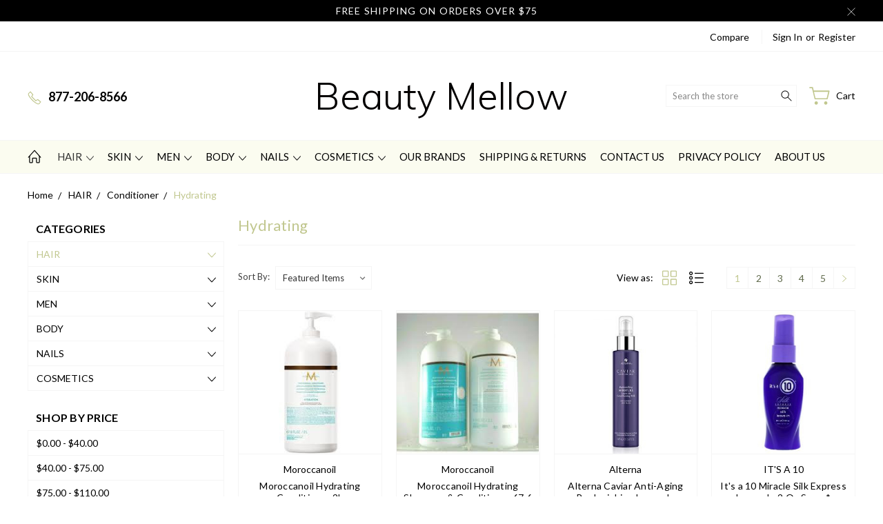

--- FILE ---
content_type: text/html; charset=UTF-8
request_url: https://beautymellow.com/hair/conditioner/new-category/
body_size: 19433
content:


<!DOCTYPE html>
<html class="no-js" lang="en">
    <head>
        <title>HAIR - Conditioner - Hydrating - Page 1 - Beauty Mellow</title>
        <link rel="dns-prefetch preconnect" href="https://cdn11.bigcommerce.com/s-l31kd0qm3f" crossorigin><link rel="dns-prefetch preconnect" href="https://fonts.googleapis.com/" crossorigin><link rel="dns-prefetch preconnect" href="https://fonts.gstatic.com/" crossorigin>
        <link rel='canonical' href='https://beautymellow.com/hair/conditioner/new-category/' /><meta name='platform' content='bigcommerce.stencil' />
        
                <link rel="next" href="https://beautymellow.com/hair/conditioner/new-category/?page=2">


        <link href="https://cdn11.bigcommerce.com/s-l31kd0qm3f/product_images/BeaytyMellow%20Favicon.png?t=1610036171" rel="shortcut icon">
        <meta name="viewport" content="width=device-width, initial-scale=1, maximum-scale=1">
        
        <script>
            document.documentElement.className = document.documentElement.className.replace('no-js', 'js');
        </script>

        <script>
            window.lazySizesConfig = window.lazySizesConfig || {};
            window.lazySizesConfig.loadMode = 1;
        </script>
        <script async src="https://cdn11.bigcommerce.com/s-l31kd0qm3f/stencil/2aff6390-b9ef-013a-f605-6a0ee6f82e58/dist/theme-bundle.head_async.js"></script>

        <link href="https://fonts.googleapis.com/css?family=Muli:400,300,600,700,800,900%7CLato:400,100,300,700,900&display=swap" rel="stylesheet">
        <link data-stencil-stylesheet href="https://cdn11.bigcommerce.com/s-l31kd0qm3f/stencil/2aff6390-b9ef-013a-f605-6a0ee6f82e58/css/theme-e7fcf370-8967-013b-241a-12e0f2509bb4.css" rel="stylesheet">

        <!-- Start Tracking Code for analytics_siteverification -->

<meta name="msvalidate.01" content="C08417CF0D0E2667BB3370FB03307918" />

<!-- End Tracking Code for analytics_siteverification -->


<script type="text/javascript" src="https://checkout-sdk.bigcommerce.com/v1/loader.js" defer ></script>
<script type="text/javascript">
var BCData = {};
</script>
<!-- Clarity tracking code for https://beautymellow.com/ -->
<script>
    (function(c,l,a,r,i,t,y){
        c[a]=c[a]||function(){(c[a].q=c[a].q||[]).push(arguments)};
        t=l.createElement(r);t.async=1;t.src="https://www.clarity.ms/tag/"+i;
        y=l.getElementsByTagName(r)[0];y.parentNode.insertBefore(t,y);
    })(window, document, "clarity", "script", "56yir3xzzz");
</script><script>(function(w,d,t,r,u){var f,n,i;w[u]=w[u]||[],f=function(){var o={ti:"56347787"};o.q=w[u],w[u]=new UET(o),w[u].push("pageLoad")},n=d.createElement(t),n.src=r,n.async=1,n.onload=n.onreadystatechange=function(){var s=this.readyState;s&&s!=="loaded"&&s!=="complete"||(f(),n.onload=n.onreadystatechange=null)},i=d.getElementsByTagName(t)[0],i.parentNode.insertBefore(n,i)})(window,document,"script","//bat.bing.com/bat.js","uetq");</script>
<script nonce="">
(function () {
    var xmlHttp = new XMLHttpRequest();

    xmlHttp.open('POST', 'https://bes.gcp.data.bigcommerce.com/nobot');
    xmlHttp.setRequestHeader('Content-Type', 'application/json');
    xmlHttp.send('{"store_id":"1001500934","timezone_offset":"-5.0","timestamp":"2026-01-17T02:21:48.11236800Z","visit_id":"85ee6c8b-e709-4c03-a56a-5691d7778f53","channel_id":1}');
})();
</script>

        
        
        
        
        
        
        

    </head>
    <body class="type-category artify-layout--beauty ">

        <svg data-src="https://cdn11.bigcommerce.com/s-l31kd0qm3f/stencil/2aff6390-b9ef-013a-f605-6a0ee6f82e58/img/icon-sprite.svg" class="icons-svg-sprite"></svg>
        <div class="mobile-menu-block">
  <div class="mobile-menu-inner clearfix">
    <div class="mobile-menu-close-btn align-right clearfix">
      <a href="javascript:void(0)">
        <svg><use xlink:href="#icon-Close-01-01"></use></svg>
      </a>
    </div>

        <div class="mobile-menu-item">
          <div class="sidebarBlock">
            <h5 class="sidebarBlock-heading">Categories</h5>
          	<ul class="navList navList-treeview mobile-menu-list">
          		<li class="active-category">
          			<a class="navPages-action has-subMenu needsclick" href="https://beautymellow.com/beauty-products/hair/" data-collapsible1="navPages-257">
    HAIR <span class="common-angle angle-down"><svg><use xlink:href="#icon-angle-down"></use></svg></span>
</a>
    <ul class="navPage-subMenu-list">
            <li class="navPage-subMenu-item">
                    <a
                        class="navPage-subMenu-action navPages-action has-subMenu needsclick"
                        href="https://beautymellow.com/beauty-products/hair-care-beauty-products/hair-care/shampoo/"
                        data-collapsible="navPages-294"
                        data-collapsible-disabled-breakpoint="medium"
                        data-collapsible-disabled-state="open"
                        data-collapsible-enabled-state="closed">
                        Shampoo <span class="common-angle angle-right"><svg><use xlink:href="#icon-angle-right"></use></svg></span>
                        <span class="common-angle angle-right p-s-b"><svg><use xlink:href="#icon-angle-right"></use></svg></span>
                    </a>
                    <ul class="navPage-childList" id="navPages-294">
                        <li class="navPage-childList-item">
                            <a class="navPage-childList-action navPages-action needsclick" href="https://beautymellow.com/hair/shampoo/repairing/">Repairing <span class="common-angle angle-right p-s-b"><svg><use xlink:href="#icon-angle-right"></use></svg></span></a>
                        </li>
                        <li class="navPage-childList-item">
                            <a class="navPage-childList-action navPages-action needsclick" href="https://beautymellow.com/strengthening/">Strengthening <span class="common-angle angle-right p-s-b"><svg><use xlink:href="#icon-angle-right"></use></svg></span></a>
                        </li>
                        <li class="navPage-childList-item">
                            <a class="navPage-childList-action navPages-action needsclick" href="https://beautymellow.com/nourishing/">Nourishing <span class="common-angle angle-right p-s-b"><svg><use xlink:href="#icon-angle-right"></use></svg></span></a>
                        </li>
                        <li class="navPage-childList-item">
                            <a class="navPage-childList-action navPages-action needsclick" href="https://beautymellow.com/hair/shampoo/purifying/">Purifying &amp; Exfoliating <span class="common-angle angle-right p-s-b"><svg><use xlink:href="#icon-angle-right"></use></svg></span></a>
                        </li>
                        <li class="navPage-childList-item">
                            <a class="navPage-childList-action navPages-action needsclick" href="https://beautymellow.com/hair/shampoo/soothing-balancing/">Soothing &amp; Balancing <span class="common-angle angle-right p-s-b"><svg><use xlink:href="#icon-angle-right"></use></svg></span></a>
                        </li>
                        <li class="navPage-childList-item">
                            <a class="navPage-childList-action navPages-action needsclick" href="https://beautymellow.com/hydrating/">Hydrating <span class="common-angle angle-right p-s-b"><svg><use xlink:href="#icon-angle-right"></use></svg></span></a>
                        </li>
                        <li class="navPage-childList-item">
                            <a class="navPage-childList-action navPages-action needsclick" href="https://beautymellow.com/moisturizing/">Moisturizing <span class="common-angle angle-right p-s-b"><svg><use xlink:href="#icon-angle-right"></use></svg></span></a>
                        </li>
                        <li class="navPage-childList-item">
                            <a class="navPage-childList-action navPages-action needsclick" href="https://beautymellow.com/volumizing/">Volumizing <span class="common-angle angle-right p-s-b"><svg><use xlink:href="#icon-angle-right"></use></svg></span></a>
                        </li>
                        <li class="navPage-childList-item">
                            <a class="navPage-childList-action navPages-action needsclick" href="https://beautymellow.com/hair/shampoo/hair-loss/">Thickening <span class="common-angle angle-right p-s-b"><svg><use xlink:href="#icon-angle-right"></use></svg></span></a>
                        </li>
                        <li class="navPage-childList-item">
                            <a class="navPage-childList-action navPages-action needsclick" href="https://beautymellow.com/smoothing/">Smoothing <span class="common-angle angle-right p-s-b"><svg><use xlink:href="#icon-angle-right"></use></svg></span></a>
                        </li>
                        <li class="navPage-childList-item">
                            <a class="navPage-childList-action navPages-action needsclick" href="https://beautymellow.com/hair/shampoo/color-care/">Color Care <span class="common-angle angle-right p-s-b"><svg><use xlink:href="#icon-angle-right"></use></svg></span></a>
                        </li>
                        <li class="navPage-childList-item">
                            <a class="navPage-childList-action navPages-action needsclick" href="https://beautymellow.com/hair/shampoo/anti-dandruff/">Anti-Dandruff <span class="common-angle angle-right p-s-b"><svg><use xlink:href="#icon-angle-right"></use></svg></span></a>
                        </li>
                        <li class="navPage-childList-item">
                            <a class="navPage-childList-action navPages-action needsclick" href="https://beautymellow.com/for-curly-hair/">For Curly Hair <span class="common-angle angle-right p-s-b"><svg><use xlink:href="#icon-angle-right"></use></svg></span></a>
                        </li>
                        <li class="navPage-childList-item">
                            <a class="navPage-childList-action navPages-action needsclick" href="https://beautymellow.com/hair/shampoo/sun-protection/">Sun Protection <span class="common-angle angle-right p-s-b"><svg><use xlink:href="#icon-angle-right"></use></svg></span></a>
                        </li>
                        <li class="navPage-childList-item">
                            <a class="navPage-childList-action navPages-action needsclick" href="https://beautymellow.com/frizz-control/">Frizz Control &amp; Detangle <span class="common-angle angle-right p-s-b"><svg><use xlink:href="#icon-angle-right"></use></svg></span></a>
                        </li>
                        <li class="navPage-childList-item">
                            <a class="navPage-childList-action navPages-action needsclick" href="https://beautymellow.com/hair/shampoo/dry-shampoo/">Dry Shampoo <span class="common-angle angle-right p-s-b"><svg><use xlink:href="#icon-angle-right"></use></svg></span></a>
                        </li>
                        <li class="navPage-childList-item">
                            <a class="navPage-childList-action navPages-action needsclick" href="https://beautymellow.com/hair/shampoo/cruelty-free/">Organic, Cruelty-Free &amp; Vegan <span class="common-angle angle-right p-s-b"><svg><use xlink:href="#icon-angle-right"></use></svg></span></a>
                        </li>
                    </ul>
            </li>
            <li class="navPage-subMenu-item active-category">
                    <a
                        class="navPage-subMenu-action navPages-action has-subMenu needsclick"
                        href="https://beautymellow.com/hair/new-category/"
                        data-collapsible="navPages-1279"
                        data-collapsible-disabled-breakpoint="medium"
                        data-collapsible-disabled-state="open"
                        data-collapsible-enabled-state="closed">
                        Conditioner <span class="common-angle angle-right"><svg><use xlink:href="#icon-angle-right"></use></svg></span>
                        <span class="common-angle angle-right p-s-b"><svg><use xlink:href="#icon-angle-right"></use></svg></span>
                    </a>
                    <ul class="navPage-childList" id="navPages-1279">
                        <li class="navPage-childList-item">
                            <a class="navPage-childList-action navPages-action needsclick" href="https://beautymellow.com/hair/conditioner/repairing/">Repairing <span class="common-angle angle-right p-s-b"><svg><use xlink:href="#icon-angle-right"></use></svg></span></a>
                        </li>
                        <li class="navPage-childList-item">
                            <a class="navPage-childList-action navPages-action needsclick" href="https://beautymellow.com/strengthening-1/">Strengthening  <span class="common-angle angle-right p-s-b"><svg><use xlink:href="#icon-angle-right"></use></svg></span></a>
                        </li>
                        <li class="navPage-childList-item">
                            <a class="navPage-childList-action navPages-action needsclick" href="https://beautymellow.com/nourishing-1/">Nourishing <span class="common-angle angle-right p-s-b"><svg><use xlink:href="#icon-angle-right"></use></svg></span></a>
                        </li>
                        <li class="navPage-childList-item">
                            <a class="navPage-childList-action navPages-action needsclick" href="https://beautymellow.com/hair/conditioner/soothing/">Soothing <span class="common-angle angle-right p-s-b"><svg><use xlink:href="#icon-angle-right"></use></svg></span></a>
                        </li>
                        <li class="navPage-childList-item">
                            <a class="navPage-childList-action navPages-action needsclick" href="https://beautymellow.com/moisturizing-1/">Moisturizing <span class="common-angle angle-right p-s-b"><svg><use xlink:href="#icon-angle-right"></use></svg></span></a>
                        </li>
                        <li class="navPage-childList-item active-category">
                            <a class="navPage-childList-action navPages-action needsclick" href="https://beautymellow.com/hair/conditioner/new-category/">Hydrating <span class="common-angle angle-right p-s-b"><svg><use xlink:href="#icon-angle-right"></use></svg></span></a>
                        </li>
                        <li class="navPage-childList-item">
                            <a class="navPage-childList-action navPages-action needsclick" href="https://beautymellow.com/smoothing-1/">Smoothing <span class="common-angle angle-right p-s-b"><svg><use xlink:href="#icon-angle-right"></use></svg></span></a>
                        </li>
                        <li class="navPage-childList-item">
                            <a class="navPage-childList-action navPages-action needsclick" href="https://beautymellow.com/volumizing-1/">Volumizing <span class="common-angle angle-right p-s-b"><svg><use xlink:href="#icon-angle-right"></use></svg></span></a>
                        </li>
                        <li class="navPage-childList-item">
                            <a class="navPage-childList-action navPages-action needsclick" href="https://beautymellow.com/hair/conditioner/thinning-hair/">Thickening <span class="common-angle angle-right p-s-b"><svg><use xlink:href="#icon-angle-right"></use></svg></span></a>
                        </li>
                        <li class="navPage-childList-item">
                            <a class="navPage-childList-action navPages-action needsclick" href="https://beautymellow.com/hair/conditioner/color-care/">Color Care <span class="common-angle angle-right p-s-b"><svg><use xlink:href="#icon-angle-right"></use></svg></span></a>
                        </li>
                        <li class="navPage-childList-item">
                            <a class="navPage-childList-action navPages-action needsclick" href="https://beautymellow.com/hair/conditioner/detangling/">Detangling <span class="common-angle angle-right p-s-b"><svg><use xlink:href="#icon-angle-right"></use></svg></span></a>
                        </li>
                        <li class="navPage-childList-item">
                            <a class="navPage-childList-action navPages-action needsclick" href="https://beautymellow.com/frizz-control-1/">Frizz Control <span class="common-angle angle-right p-s-b"><svg><use xlink:href="#icon-angle-right"></use></svg></span></a>
                        </li>
                        <li class="navPage-childList-item">
                            <a class="navPage-childList-action navPages-action needsclick" href="https://beautymellow.com/hair/conditioner/scalp-treatment/">Sensitive Scalp &amp; Hair <span class="common-angle angle-right p-s-b"><svg><use xlink:href="#icon-angle-right"></use></svg></span></a>
                        </li>
                        <li class="navPage-childList-item">
                            <a class="navPage-childList-action navPages-action needsclick" href="https://beautymellow.com/hair/conditioner/sun-care/">Sun Protection <span class="common-angle angle-right p-s-b"><svg><use xlink:href="#icon-angle-right"></use></svg></span></a>
                        </li>
                        <li class="navPage-childList-item">
                            <a class="navPage-childList-action navPages-action needsclick" href="https://beautymellow.com/for-curly-hair-1/">For Curly Hair <span class="common-angle angle-right p-s-b"><svg><use xlink:href="#icon-angle-right"></use></svg></span></a>
                        </li>
                        <li class="navPage-childList-item">
                            <a class="navPage-childList-action navPages-action needsclick" href="https://beautymellow.com/leave-in/">Leave-In <span class="common-angle angle-right p-s-b"><svg><use xlink:href="#icon-angle-right"></use></svg></span></a>
                        </li>
                        <li class="navPage-childList-item">
                            <a class="navPage-childList-action navPages-action needsclick" href="https://beautymellow.com/vegan-1/">Organic, Cruelty-Free &amp; Vegan <span class="common-angle angle-right p-s-b"><svg><use xlink:href="#icon-angle-right"></use></svg></span></a>
                        </li>
                    </ul>
            </li>
            <li class="navPage-subMenu-item">
                    <a
                        class="navPage-subMenu-action navPages-action has-subMenu needsclick"
                        href="https://beautymellow.com/hair/treatment-and-mask/"
                        data-collapsible="navPages-1280"
                        data-collapsible-disabled-breakpoint="medium"
                        data-collapsible-disabled-state="open"
                        data-collapsible-enabled-state="closed">
                        Treatment And Mask <span class="common-angle angle-right"><svg><use xlink:href="#icon-angle-right"></use></svg></span>
                        <span class="common-angle angle-right p-s-b"><svg><use xlink:href="#icon-angle-right"></use></svg></span>
                    </a>
                    <ul class="navPage-childList" id="navPages-1280">
                        <li class="navPage-childList-item">
                            <a class="navPage-childList-action navPages-action needsclick" href="https://beautymellow.com/hair/treatment-and-mask/repair/">Repairing <span class="common-angle angle-right p-s-b"><svg><use xlink:href="#icon-angle-right"></use></svg></span></a>
                        </li>
                        <li class="navPage-childList-item">
                            <a class="navPage-childList-action navPages-action needsclick" href="https://beautymellow.com/hair/treatment-and-mask/new-category-1/">Revitalizing <span class="common-angle angle-right p-s-b"><svg><use xlink:href="#icon-angle-right"></use></svg></span></a>
                        </li>
                        <li class="navPage-childList-item">
                            <a class="navPage-childList-action navPages-action needsclick" href="https://beautymellow.com/hair/treatment-and-mask/nourishing/">Nourishing <span class="common-angle angle-right p-s-b"><svg><use xlink:href="#icon-angle-right"></use></svg></span></a>
                        </li>
                        <li class="navPage-childList-item">
                            <a class="navPage-childList-action navPages-action needsclick" href="https://beautymellow.com/hair/treatment-and-mask/moisturizing/">Moisturizing <span class="common-angle angle-right p-s-b"><svg><use xlink:href="#icon-angle-right"></use></svg></span></a>
                        </li>
                        <li class="navPage-childList-item">
                            <a class="navPage-childList-action navPages-action needsclick" href="https://beautymellow.com/hair/treatment-and-mask/new-category-2/">Exfoliating <span class="common-angle angle-right p-s-b"><svg><use xlink:href="#icon-angle-right"></use></svg></span></a>
                        </li>
                        <li class="navPage-childList-item">
                            <a class="navPage-childList-action navPages-action needsclick" href="https://beautymellow.com/hair/treatment-and-mask/volumizing/">Volumizing <span class="common-angle angle-right p-s-b"><svg><use xlink:href="#icon-angle-right"></use></svg></span></a>
                        </li>
                        <li class="navPage-childList-item">
                            <a class="navPage-childList-action navPages-action needsclick" href="https://beautymellow.com/hair/treatment-and-mask/thickening/">Thickening <span class="common-angle angle-right p-s-b"><svg><use xlink:href="#icon-angle-right"></use></svg></span></a>
                        </li>
                        <li class="navPage-childList-item">
                            <a class="navPage-childList-action navPages-action needsclick" href="https://beautymellow.com/hair/treatment-and-mask/color-care/">Color Care <span class="common-angle angle-right p-s-b"><svg><use xlink:href="#icon-angle-right"></use></svg></span></a>
                        </li>
                        <li class="navPage-childList-item">
                            <a class="navPage-childList-action navPages-action needsclick" href="https://beautymellow.com/hair/treatment-and-mask/new-category/">Hair Loss Treatment <span class="common-angle angle-right p-s-b"><svg><use xlink:href="#icon-angle-right"></use></svg></span></a>
                        </li>
                        <li class="navPage-childList-item">
                            <a class="navPage-childList-action navPages-action needsclick" href="https://beautymellow.com/hair/treatment-and-mask/keratin-treatment/">Keratin Treatment <span class="common-angle angle-right p-s-b"><svg><use xlink:href="#icon-angle-right"></use></svg></span></a>
                        </li>
                        <li class="navPage-childList-item">
                            <a class="navPage-childList-action navPages-action needsclick" href="https://beautymellow.com/hair/treatment-and-mask/new-category-3/">Leave-In <span class="common-angle angle-right p-s-b"><svg><use xlink:href="#icon-angle-right"></use></svg></span></a>
                        </li>
                        <li class="navPage-childList-item">
                            <a class="navPage-childList-action navPages-action needsclick" href="https://beautymellow.com/hair/treatment-and-mask/oil-serum-treatment/">Oil &amp; Serum Treatment <span class="common-angle angle-right p-s-b"><svg><use xlink:href="#icon-angle-right"></use></svg></span></a>
                        </li>
                        <li class="navPage-childList-item">
                            <a class="navPage-childList-action navPages-action needsclick" href="https://beautymellow.com/hair/treatment-and-mask/smoothing/">Smoothing <span class="common-angle angle-right p-s-b"><svg><use xlink:href="#icon-angle-right"></use></svg></span></a>
                        </li>
                        <li class="navPage-childList-item">
                            <a class="navPage-childList-action navPages-action needsclick" href="https://beautymellow.com/hair/treatment-and-mask/sun-protection/">Sun Protection <span class="common-angle angle-right p-s-b"><svg><use xlink:href="#icon-angle-right"></use></svg></span></a>
                        </li>
                        <li class="navPage-childList-item">
                            <a class="navPage-childList-action navPages-action needsclick" href="https://beautymellow.com/beauty-products/hair-care-beauty-products/hair-care/hair-mask-beauty-products/hair-care/scalp-treatment/">Scalp Treatment <span class="common-angle angle-right p-s-b"><svg><use xlink:href="#icon-angle-right"></use></svg></span></a>
                        </li>
                        <li class="navPage-childList-item">
                            <a class="navPage-childList-action navPages-action needsclick" href="https://beautymellow.com/beauty-products/hair-care-beauty-products/hair-care/hair-mask-beauty-products/hair-care/mask/">Mask <span class="common-angle angle-right p-s-b"><svg><use xlink:href="#icon-angle-right"></use></svg></span></a>
                        </li>
                        <li class="navPage-childList-item">
                            <a class="navPage-childList-action navPages-action needsclick" href="https://beautymellow.com/hair/treatment-and-mask/cruelty-free/">Organic, Cruelty-Free &amp; Vegan <span class="common-angle angle-right p-s-b"><svg><use xlink:href="#icon-angle-right"></use></svg></span></a>
                        </li>
                    </ul>
            </li>
            <li class="navPage-subMenu-item">
                    <a
                        class="navPage-subMenu-action navPages-action has-subMenu needsclick"
                        href="https://beautymellow.com/beauty-products/hair-care-beauty-products/hair-care/styling/"
                        data-collapsible="navPages-298"
                        data-collapsible-disabled-breakpoint="medium"
                        data-collapsible-disabled-state="open"
                        data-collapsible-enabled-state="closed">
                        Styling <span class="common-angle angle-right"><svg><use xlink:href="#icon-angle-right"></use></svg></span>
                        <span class="common-angle angle-right p-s-b"><svg><use xlink:href="#icon-angle-right"></use></svg></span>
                    </a>
                    <ul class="navPage-childList" id="navPages-298">
                        <li class="navPage-childList-item">
                            <a class="navPage-childList-action navPages-action needsclick" href="https://beautymellow.com/hair/styling/for-curly-hair/">For Curly Hair <span class="common-angle angle-right p-s-b"><svg><use xlink:href="#icon-angle-right"></use></svg></span></a>
                        </li>
                        <li class="navPage-childList-item">
                            <a class="navPage-childList-action navPages-action needsclick" href="https://beautymellow.com/beauty-products/hair-care-beauty-products/hair-care/hair-spray/">Hair Spray <span class="common-angle angle-right p-s-b"><svg><use xlink:href="#icon-angle-right"></use></svg></span></a>
                        </li>
                        <li class="navPage-childList-item">
                            <a class="navPage-childList-action navPages-action needsclick" href="https://beautymellow.com/beauty-products/hair-care-beauty-products/hair-care/hair-gel/">Hair Gel <span class="common-angle angle-right p-s-b"><svg><use xlink:href="#icon-angle-right"></use></svg></span></a>
                        </li>
                        <li class="navPage-childList-item">
                            <a class="navPage-childList-action navPages-action needsclick" href="https://beautymellow.com/beauty-products/hair-care-beauty-products/hair-care/hair-mousse/">Mousse &amp; Foam <span class="common-angle angle-right p-s-b"><svg><use xlink:href="#icon-angle-right"></use></svg></span></a>
                        </li>
                        <li class="navPage-childList-item">
                            <a class="navPage-childList-action navPages-action needsclick" href="https://beautymellow.com/hair/styling/new-category-1/">Hair Balm <span class="common-angle angle-right p-s-b"><svg><use xlink:href="#icon-angle-right"></use></svg></span></a>
                        </li>
                        <li class="navPage-childList-item">
                            <a class="navPage-childList-action navPages-action needsclick" href="https://beautymellow.com/hair/styling/new-category-2/">Hair Cream <span class="common-angle angle-right p-s-b"><svg><use xlink:href="#icon-angle-right"></use></svg></span></a>
                        </li>
                        <li class="navPage-childList-item">
                            <a class="navPage-childList-action navPages-action needsclick" href="https://beautymellow.com/beauty-products/hair-care-beauty-products/hair-care/hair-lotion/">Hair Lotion <span class="common-angle angle-right p-s-b"><svg><use xlink:href="#icon-angle-right"></use></svg></span></a>
                        </li>
                        <li class="navPage-childList-item">
                            <a class="navPage-childList-action navPages-action needsclick" href="https://beautymellow.com/hair/styling/hair-mist/">Hair Mist <span class="common-angle angle-right p-s-b"><svg><use xlink:href="#icon-angle-right"></use></svg></span></a>
                        </li>
                        <li class="navPage-childList-item">
                            <a class="navPage-childList-action navPages-action needsclick" href="https://beautymellow.com/hair/styling/mud-glue/">Hair Mud &amp; Glue <span class="common-angle angle-right p-s-b"><svg><use xlink:href="#icon-angle-right"></use></svg></span></a>
                        </li>
                        <li class="navPage-childList-item">
                            <a class="navPage-childList-action navPages-action needsclick" href="https://beautymellow.com/beauty-products/hair-care-beauty-products/hair-care/hair-paste-beauty-products/">Hair Paste &amp; Pomade <span class="common-angle angle-right p-s-b"><svg><use xlink:href="#icon-angle-right"></use></svg></span></a>
                        </li>
                        <li class="navPage-childList-item">
                            <a class="navPage-childList-action navPages-action needsclick" href="https://beautymellow.com/hair/styling/hair-serum/">Hair Oil &amp; Serum <span class="common-angle angle-right p-s-b"><svg><use xlink:href="#icon-angle-right"></use></svg></span></a>
                        </li>
                        <li class="navPage-childList-item">
                            <a class="navPage-childList-action navPages-action needsclick" href="https://beautymellow.com/hair/styling/sun-protection/">Thermal &amp; Sun Protection <span class="common-angle angle-right p-s-b"><svg><use xlink:href="#icon-angle-right"></use></svg></span></a>
                        </li>
                        <li class="navPage-childList-item">
                            <a class="navPage-childList-action navPages-action needsclick" href="https://beautymellow.com/hair/styling/new-category/">Wax &amp; Clay <span class="common-angle angle-right p-s-b"><svg><use xlink:href="#icon-angle-right"></use></svg></span></a>
                        </li>
                        <li class="navPage-childList-item">
                            <a class="navPage-childList-action navPages-action needsclick" href="https://beautymellow.com/beauty-products/hair-care-beauty-products/hair-care/hair-powder/">Hair Powder <span class="common-angle angle-right p-s-b"><svg><use xlink:href="#icon-angle-right"></use></svg></span></a>
                        </li>
                    </ul>
            </li>
            <li class="navPage-subMenu-item">
                    <a
                        class="navPage-subMenu-action navPages-action has-subMenu needsclick"
                        href="https://beautymellow.com/color/"
                        data-collapsible="navPages-1284"
                        data-collapsible-disabled-breakpoint="medium"
                        data-collapsible-disabled-state="open"
                        data-collapsible-enabled-state="closed">
                        Color <span class="common-angle angle-right"><svg><use xlink:href="#icon-angle-right"></use></svg></span>
                        <span class="common-angle angle-right p-s-b"><svg><use xlink:href="#icon-angle-right"></use></svg></span>
                    </a>
                    <ul class="navPage-childList" id="navPages-1284">
                        <li class="navPage-childList-item">
                            <a class="navPage-childList-action navPages-action needsclick" href="https://beautymellow.com/hair/color/color-conditioner/">Color Conditioner <span class="common-angle angle-right p-s-b"><svg><use xlink:href="#icon-angle-right"></use></svg></span></a>
                        </li>
                        <li class="navPage-childList-item">
                            <a class="navPage-childList-action navPages-action needsclick" href="https://beautymellow.com/hair/color/color-depositing-mask/">Color Depositing Mask <span class="common-angle angle-right p-s-b"><svg><use xlink:href="#icon-angle-right"></use></svg></span></a>
                        </li>
                        <li class="navPage-childList-item">
                            <a class="navPage-childList-action navPages-action needsclick" href="https://beautymellow.com/hair/color/color-shampoo/">Color Shampoo <span class="common-angle angle-right p-s-b"><svg><use xlink:href="#icon-angle-right"></use></svg></span></a>
                        </li>
                        <li class="navPage-childList-item">
                            <a class="navPage-childList-action navPages-action needsclick" href="https://beautymellow.com/hair/color/color-spray/">Color Spray <span class="common-angle angle-right p-s-b"><svg><use xlink:href="#icon-angle-right"></use></svg></span></a>
                        </li>
                        <li class="navPage-childList-item">
                            <a class="navPage-childList-action navPages-action needsclick" href="https://beautymellow.com/hair/color/demi-permanent-color/">Demi-Permanent Color <span class="common-angle angle-right p-s-b"><svg><use xlink:href="#icon-angle-right"></use></svg></span></a>
                        </li>
                        <li class="navPage-childList-item">
                            <a class="navPage-childList-action navPages-action needsclick" href="https://beautymellow.com/hair/color/root-concealer/">Root Concealer <span class="common-angle angle-right p-s-b"><svg><use xlink:href="#icon-angle-right"></use></svg></span></a>
                        </li>
                    </ul>
            </li>
            <li class="navPage-subMenu-item">
                    <a
                        class="navPage-subMenu-action navPages-action has-subMenu needsclick"
                        href="https://beautymellow.com/hair/for-hair-professionals/"
                        data-collapsible="navPages-1282"
                        data-collapsible-disabled-breakpoint="medium"
                        data-collapsible-disabled-state="open"
                        data-collapsible-enabled-state="closed">
                        For Hair Professionals <span class="common-angle angle-right"><svg><use xlink:href="#icon-angle-right"></use></svg></span>
                        <span class="common-angle angle-right p-s-b"><svg><use xlink:href="#icon-angle-right"></use></svg></span>
                    </a>
                    <ul class="navPage-childList" id="navPages-1282">
                        <li class="navPage-childList-item">
                            <a class="navPage-childList-action navPages-action needsclick" href="https://beautymellow.com/hair/for-hair-professionals/bleach-lightening/">Bleach &amp; Lightening <span class="common-angle angle-right p-s-b"><svg><use xlink:href="#icon-angle-right"></use></svg></span></a>
                        </li>
                        <li class="navPage-childList-item">
                            <a class="navPage-childList-action navPages-action needsclick" href="https://beautymellow.com/hair/for-hair-professionals/developer-peroxide/">Developer &amp; Peroxide <span class="common-angle angle-right p-s-b"><svg><use xlink:href="#icon-angle-right"></use></svg></span></a>
                        </li>
                        <li class="navPage-childList-item">
                            <a class="navPage-childList-action navPages-action needsclick" href="https://beautymellow.com/hair/for-hair-professionals/new-category/">Professional Color <span class="common-angle angle-right p-s-b"><svg><use xlink:href="#icon-angle-right"></use></svg></span></a>
                        </li>
                        <li class="navPage-childList-item">
                            <a class="navPage-childList-action navPages-action needsclick" href="https://beautymellow.com/hair/for-hair-professionals/smoothing-straighteners/">Smoothing &amp; Straighteners <span class="common-angle angle-right p-s-b"><svg><use xlink:href="#icon-angle-right"></use></svg></span></a>
                        </li>
                        <li class="navPage-childList-item">
                            <a class="navPage-childList-action navPages-action needsclick" href="https://beautymellow.com/hair/for-hair-professionals/stain-remover/">Stain Remover <span class="common-angle angle-right p-s-b"><svg><use xlink:href="#icon-angle-right"></use></svg></span></a>
                        </li>
                        <li class="navPage-childList-item">
                            <a class="navPage-childList-action navPages-action needsclick" href="https://beautymellow.com/hair/for-hair-professionals/waves-perm/">Waves &amp; Perm <span class="common-angle angle-right p-s-b"><svg><use xlink:href="#icon-angle-right"></use></svg></span></a>
                        </li>
                    </ul>
            </li>
            <li class="navPage-subMenu-item">
                    <a
                        class="navPage-subMenu-action navPages-action has-subMenu needsclick"
                        href="https://beautymellow.com/tools/"
                        data-collapsible="navPages-1283"
                        data-collapsible-disabled-breakpoint="medium"
                        data-collapsible-disabled-state="open"
                        data-collapsible-enabled-state="closed">
                        Tools <span class="common-angle angle-right"><svg><use xlink:href="#icon-angle-right"></use></svg></span>
                        <span class="common-angle angle-right p-s-b"><svg><use xlink:href="#icon-angle-right"></use></svg></span>
                    </a>
                    <ul class="navPage-childList" id="navPages-1283">
                        <li class="navPage-childList-item">
                            <a class="navPage-childList-action navPages-action needsclick" href="https://beautymellow.com/hair/tools/new-category/">Brushes <span class="common-angle angle-right p-s-b"><svg><use xlink:href="#icon-angle-right"></use></svg></span></a>
                        </li>
                        <li class="navPage-childList-item">
                            <a class="navPage-childList-action navPages-action needsclick" href="https://beautymellow.com/hair/tools/combs/">Combs <span class="common-angle angle-right p-s-b"><svg><use xlink:href="#icon-angle-right"></use></svg></span></a>
                        </li>
                        <li class="navPage-childList-item">
                            <a class="navPage-childList-action navPages-action needsclick" href="https://beautymellow.com/hair/tools/curling-irons/">Curling Irons <span class="common-angle angle-right p-s-b"><svg><use xlink:href="#icon-angle-right"></use></svg></span></a>
                        </li>
                        <li class="navPage-childList-item">
                            <a class="navPage-childList-action navPages-action needsclick" href="https://beautymellow.com/hair/tools/flat-irons/">Flat Irons <span class="common-angle angle-right p-s-b"><svg><use xlink:href="#icon-angle-right"></use></svg></span></a>
                        </li>
                    </ul>
            </li>
            <li class="navPage-subMenu-item">
                    <a class="navPage-subMenu-action navPages-action needsclick" href="https://beautymellow.com/hair/new-category-1/">Accessories <span class="common-angle angle-right p-s-b"><svg><use xlink:href="#icon-angle-right"></use></svg></span></a>
            </li>
            <li class="navPage-subMenu-item">
                    <a
                        class="navPage-subMenu-action navPages-action has-subMenu needsclick"
                        href="https://beautymellow.com/hair/kids/"
                        data-collapsible="navPages-1349"
                        data-collapsible-disabled-breakpoint="medium"
                        data-collapsible-disabled-state="open"
                        data-collapsible-enabled-state="closed">
                        Kids <span class="common-angle angle-right"><svg><use xlink:href="#icon-angle-right"></use></svg></span>
                        <span class="common-angle angle-right p-s-b"><svg><use xlink:href="#icon-angle-right"></use></svg></span>
                    </a>
                    <ul class="navPage-childList" id="navPages-1349">
                        <li class="navPage-childList-item">
                            <a class="navPage-childList-action navPages-action needsclick" href="https://beautymellow.com/hair/kids/conditioner/">Conditioner <span class="common-angle angle-right p-s-b"><svg><use xlink:href="#icon-angle-right"></use></svg></span></a>
                        </li>
                        <li class="navPage-childList-item">
                            <a class="navPage-childList-action navPages-action needsclick" href="https://beautymellow.com/hair/kids/shampoo/">Shampoo <span class="common-angle angle-right p-s-b"><svg><use xlink:href="#icon-angle-right"></use></svg></span></a>
                        </li>
                        <li class="navPage-childList-item">
                            <a class="navPage-childList-action navPages-action needsclick" href="https://beautymellow.com/hair/kids/styling/">Styling <span class="common-angle angle-right p-s-b"><svg><use xlink:href="#icon-angle-right"></use></svg></span></a>
                        </li>
                        <li class="navPage-childList-item">
                            <a class="navPage-childList-action navPages-action needsclick" href="https://beautymellow.com/hair/kids/treatment/">Treatment <span class="common-angle angle-right p-s-b"><svg><use xlink:href="#icon-angle-right"></use></svg></span></a>
                        </li>
                    </ul>
            </li>
            <li class="navPage-subMenu-item">
                    <a class="navPage-subMenu-action navPages-action needsclick" href="https://beautymellow.com/hair/kits-gift-sets/">Kits &amp; Gift Sets <span class="common-angle angle-right p-s-b"><svg><use xlink:href="#icon-angle-right"></use></svg></span></a>
            </li>
    </ul>
          		</li>
          		<li class="">
          			<a class="navPages-action has-subMenu needsclick" href="https://beautymellow.com/skin/" data-collapsible1="navPages-337">
    SKIN <span class="common-angle angle-down"><svg><use xlink:href="#icon-angle-down"></use></svg></span>
</a>
    <ul class="navPage-subMenu-list">
            <li class="navPage-subMenu-item">
                    <a
                        class="navPage-subMenu-action navPages-action has-subMenu needsclick"
                        href="https://beautymellow.com/skin/cleansers/"
                        data-collapsible="navPages-1383"
                        data-collapsible-disabled-breakpoint="medium"
                        data-collapsible-disabled-state="open"
                        data-collapsible-enabled-state="closed">
                        Cleansers <span class="common-angle angle-right"><svg><use xlink:href="#icon-angle-right"></use></svg></span>
                        <span class="common-angle angle-right p-s-b"><svg><use xlink:href="#icon-angle-right"></use></svg></span>
                    </a>
                    <ul class="navPage-childList" id="navPages-1383">
                        <li class="navPage-childList-item">
                            <a class="navPage-childList-action navPages-action needsclick" href="https://beautymellow.com/skin/cleansers/cleansing-lotion/">Cleansing Lotion <span class="common-angle angle-right p-s-b"><svg><use xlink:href="#icon-angle-right"></use></svg></span></a>
                        </li>
                        <li class="navPage-childList-item">
                            <a class="navPage-childList-action navPages-action needsclick" href="https://beautymellow.com/skin/cleansers/cleansing-oil/">Cleansing Oil <span class="common-angle angle-right p-s-b"><svg><use xlink:href="#icon-angle-right"></use></svg></span></a>
                        </li>
                        <li class="navPage-childList-item">
                            <a class="navPage-childList-action navPages-action needsclick" href="https://beautymellow.com/skin/cleansers/cleansing-wipes/">Cleansing Wipes <span class="common-angle angle-right p-s-b"><svg><use xlink:href="#icon-angle-right"></use></svg></span></a>
                        </li>
                        <li class="navPage-childList-item">
                            <a class="navPage-childList-action navPages-action needsclick" href="https://beautymellow.com/skin/cleansers/face-wash/">Face Wash <span class="common-angle angle-right p-s-b"><svg><use xlink:href="#icon-angle-right"></use></svg></span></a>
                        </li>
                        <li class="navPage-childList-item">
                            <a class="navPage-childList-action navPages-action needsclick" href="https://beautymellow.com/skin/cleansers/makeup-remover/">Makeup Remover <span class="common-angle angle-right p-s-b"><svg><use xlink:href="#icon-angle-right"></use></svg></span></a>
                        </li>
                        <li class="navPage-childList-item">
                            <a class="navPage-childList-action navPages-action needsclick" href="https://beautymellow.com/skin/cleansers/exfoliator-scrub/">Exfoliator &amp; Scrub <span class="common-angle angle-right p-s-b"><svg><use xlink:href="#icon-angle-right"></use></svg></span></a>
                        </li>
                    </ul>
            </li>
            <li class="navPage-subMenu-item">
                    <a
                        class="navPage-subMenu-action navPages-action has-subMenu needsclick"
                        href="https://beautymellow.com/skin/moisturizer/"
                        data-collapsible="navPages-1385"
                        data-collapsible-disabled-breakpoint="medium"
                        data-collapsible-disabled-state="open"
                        data-collapsible-enabled-state="closed">
                        Moisturizer <span class="common-angle angle-right"><svg><use xlink:href="#icon-angle-right"></use></svg></span>
                        <span class="common-angle angle-right p-s-b"><svg><use xlink:href="#icon-angle-right"></use></svg></span>
                    </a>
                    <ul class="navPage-childList" id="navPages-1385">
                        <li class="navPage-childList-item">
                            <a class="navPage-childList-action navPages-action needsclick" href="https://beautymellow.com/skin/moisturizer/anti-aging-cream/">Anti-Aging Cream <span class="common-angle angle-right p-s-b"><svg><use xlink:href="#icon-angle-right"></use></svg></span></a>
                        </li>
                        <li class="navPage-childList-item">
                            <a class="navPage-childList-action navPages-action needsclick" href="https://beautymellow.com/skin/moisturizer/night-cream/">Night Cream <span class="common-angle angle-right p-s-b"><svg><use xlink:href="#icon-angle-right"></use></svg></span></a>
                        </li>
                        <li class="navPage-childList-item">
                            <a class="navPage-childList-action navPages-action needsclick" href="https://beautymellow.com/skin/moisturizer/day-cream/">Day Cream <span class="common-angle angle-right p-s-b"><svg><use xlink:href="#icon-angle-right"></use></svg></span></a>
                        </li>
                        <li class="navPage-childList-item">
                            <a class="navPage-childList-action navPages-action needsclick" href="https://beautymellow.com/skin/moisturizer/face-moisturizer/">Face Moisturizer <span class="common-angle angle-right p-s-b"><svg><use xlink:href="#icon-angle-right"></use></svg></span></a>
                        </li>
                        <li class="navPage-childList-item">
                            <a class="navPage-childList-action navPages-action needsclick" href="https://beautymellow.com/skin/moisturizer/face-moisturizer-1/">Face Oil <span class="common-angle angle-right p-s-b"><svg><use xlink:href="#icon-angle-right"></use></svg></span></a>
                        </li>
                        <li class="navPage-childList-item">
                            <a class="navPage-childList-action navPages-action needsclick" href="https://beautymellow.com/skin/moisturizer/neck-decollete-cream/">Neck &amp; Décolleté Cream <span class="common-angle angle-right p-s-b"><svg><use xlink:href="#icon-angle-right"></use></svg></span></a>
                        </li>
                    </ul>
            </li>
            <li class="navPage-subMenu-item">
                    <a
                        class="navPage-subMenu-action navPages-action has-subMenu needsclick"
                        href="https://beautymellow.com/skin/toner/"
                        data-collapsible="navPages-1384"
                        data-collapsible-disabled-breakpoint="medium"
                        data-collapsible-disabled-state="open"
                        data-collapsible-enabled-state="closed">
                        Toner <span class="common-angle angle-right"><svg><use xlink:href="#icon-angle-right"></use></svg></span>
                        <span class="common-angle angle-right p-s-b"><svg><use xlink:href="#icon-angle-right"></use></svg></span>
                    </a>
                    <ul class="navPage-childList" id="navPages-1384">
                        <li class="navPage-childList-item">
                            <a class="navPage-childList-action navPages-action needsclick" href="https://beautymellow.com/skin/toner/acid/">Acid <span class="common-angle angle-right p-s-b"><svg><use xlink:href="#icon-angle-right"></use></svg></span></a>
                        </li>
                        <li class="navPage-childList-item">
                            <a class="navPage-childList-action navPages-action needsclick" href="https://beautymellow.com/skin/toner/gentle/">Gentle <span class="common-angle angle-right p-s-b"><svg><use xlink:href="#icon-angle-right"></use></svg></span></a>
                        </li>
                        <li class="navPage-childList-item">
                            <a class="navPage-childList-action navPages-action needsclick" href="https://beautymellow.com/skin/toner/oily-skin/">Oily Skin <span class="common-angle angle-right p-s-b"><svg><use xlink:href="#icon-angle-right"></use></svg></span></a>
                        </li>
                        <li class="navPage-childList-item">
                            <a class="navPage-childList-action navPages-action needsclick" href="https://beautymellow.com/skin/toner/purifying/">Purifying <span class="common-angle angle-right p-s-b"><svg><use xlink:href="#icon-angle-right"></use></svg></span></a>
                        </li>
                        <li class="navPage-childList-item">
                            <a class="navPage-childList-action navPages-action needsclick" href="https://beautymellow.com/skin/toner/refreshing/">Refreshing <span class="common-angle angle-right p-s-b"><svg><use xlink:href="#icon-angle-right"></use></svg></span></a>
                        </li>
                        <li class="navPage-childList-item">
                            <a class="navPage-childList-action navPages-action needsclick" href="https://beautymellow.com/skin/toner/rejuvenating/">Rejuvenating <span class="common-angle angle-right p-s-b"><svg><use xlink:href="#icon-angle-right"></use></svg></span></a>
                        </li>
                        <li class="navPage-childList-item">
                            <a class="navPage-childList-action navPages-action needsclick" href="https://beautymellow.com/skin/toner/sensitive/">Sensitive <span class="common-angle angle-right p-s-b"><svg><use xlink:href="#icon-angle-right"></use></svg></span></a>
                        </li>
                    </ul>
            </li>
            <li class="navPage-subMenu-item">
                    <a
                        class="navPage-subMenu-action navPages-action has-subMenu needsclick"
                        href="https://beautymellow.com/skin/treatment-serum/"
                        data-collapsible="navPages-1386"
                        data-collapsible-disabled-breakpoint="medium"
                        data-collapsible-disabled-state="open"
                        data-collapsible-enabled-state="closed">
                        Treatment &amp; Serum <span class="common-angle angle-right"><svg><use xlink:href="#icon-angle-right"></use></svg></span>
                        <span class="common-angle angle-right p-s-b"><svg><use xlink:href="#icon-angle-right"></use></svg></span>
                    </a>
                    <ul class="navPage-childList" id="navPages-1386">
                        <li class="navPage-childList-item">
                            <a class="navPage-childList-action navPages-action needsclick" href="https://beautymellow.com/skin/treatment-serum/acid-treatment/">Acid Treatment <span class="common-angle angle-right p-s-b"><svg><use xlink:href="#icon-angle-right"></use></svg></span></a>
                        </li>
                        <li class="navPage-childList-item">
                            <a class="navPage-childList-action navPages-action needsclick" href="https://beautymellow.com/skin/treatment-serum/acne-blemish-treatment/">Acne &amp; Blemish Treatment <span class="common-angle angle-right p-s-b"><svg><use xlink:href="#icon-angle-right"></use></svg></span></a>
                        </li>
                        <li class="navPage-childList-item">
                            <a class="navPage-childList-action navPages-action needsclick" href="https://beautymellow.com/skin/treatment-serum/new-category/">Anti-Age Treatment <span class="common-angle angle-right p-s-b"><svg><use xlink:href="#icon-angle-right"></use></svg></span></a>
                        </li>
                        <li class="navPage-childList-item">
                            <a class="navPage-childList-action navPages-action needsclick" href="https://beautymellow.com/skin/treatment-serum/serum/">Serum <span class="common-angle angle-right p-s-b"><svg><use xlink:href="#icon-angle-right"></use></svg></span></a>
                        </li>
                        <li class="navPage-childList-item">
                            <a class="navPage-childList-action navPages-action needsclick" href="https://beautymellow.com/skin/treatment-serum/new-category-1/">Face Mask <span class="common-angle angle-right p-s-b"><svg><use xlink:href="#icon-angle-right"></use></svg></span></a>
                        </li>
                        <li class="navPage-childList-item">
                            <a class="navPage-childList-action navPages-action needsclick" href="https://beautymellow.com/skin/treatment-serum/facial-peel/">Facial Peel <span class="common-angle angle-right p-s-b"><svg><use xlink:href="#icon-angle-right"></use></svg></span></a>
                        </li>
                        <li class="navPage-childList-item">
                            <a class="navPage-childList-action navPages-action needsclick" href="https://beautymellow.com/skin/treatment-serum/oil-skin-treatment/">Oil Skin Treatment <span class="common-angle angle-right p-s-b"><svg><use xlink:href="#icon-angle-right"></use></svg></span></a>
                        </li>
                        <li class="navPage-childList-item">
                            <a class="navPage-childList-action navPages-action needsclick" href="https://beautymellow.com/skin/treatment-serum/repair-restore-treatment/">Repair &amp; Restore Treatment <span class="common-angle angle-right p-s-b"><svg><use xlink:href="#icon-angle-right"></use></svg></span></a>
                        </li>
                        <li class="navPage-childList-item">
                            <a class="navPage-childList-action navPages-action needsclick" href="https://beautymellow.com/skin/treatment-serum/sheet-mask/">Sheet Mask <span class="common-angle angle-right p-s-b"><svg><use xlink:href="#icon-angle-right"></use></svg></span></a>
                        </li>
                        <li class="navPage-childList-item">
                            <a class="navPage-childList-action navPages-action needsclick" href="https://beautymellow.com/skin/treatment-serum/skin-lightening-treatment/">Skin Lightening Treatment <span class="common-angle angle-right p-s-b"><svg><use xlink:href="#icon-angle-right"></use></svg></span></a>
                        </li>
                    </ul>
            </li>
            <li class="navPage-subMenu-item">
                    <a
                        class="navPage-subMenu-action navPages-action has-subMenu needsclick"
                        href="https://beautymellow.com/skin/eye-care/"
                        data-collapsible="navPages-1387"
                        data-collapsible-disabled-breakpoint="medium"
                        data-collapsible-disabled-state="open"
                        data-collapsible-enabled-state="closed">
                        Eye Care <span class="common-angle angle-right"><svg><use xlink:href="#icon-angle-right"></use></svg></span>
                        <span class="common-angle angle-right p-s-b"><svg><use xlink:href="#icon-angle-right"></use></svg></span>
                    </a>
                    <ul class="navPage-childList" id="navPages-1387">
                        <li class="navPage-childList-item">
                            <a class="navPage-childList-action navPages-action needsclick" href="https://beautymellow.com/skin/eye-care/eye-cream/">Eye Cream <span class="common-angle angle-right p-s-b"><svg><use xlink:href="#icon-angle-right"></use></svg></span></a>
                        </li>
                        <li class="navPage-childList-item">
                            <a class="navPage-childList-action navPages-action needsclick" href="https://beautymellow.com/skin/eye-care/eye-serum/">Eye Serum <span class="common-angle angle-right p-s-b"><svg><use xlink:href="#icon-angle-right"></use></svg></span></a>
                        </li>
                        <li class="navPage-childList-item">
                            <a class="navPage-childList-action navPages-action needsclick" href="https://beautymellow.com/skin/eye-care/eye-mask/">Eye Mask <span class="common-angle angle-right p-s-b"><svg><use xlink:href="#icon-angle-right"></use></svg></span></a>
                        </li>
                        <li class="navPage-childList-item">
                            <a class="navPage-childList-action navPages-action needsclick" href="https://beautymellow.com/skin/eye-care/new-category/">Lashes &amp; Eyebrows <span class="common-angle angle-right p-s-b"><svg><use xlink:href="#icon-angle-right"></use></svg></span></a>
                        </li>
                        <li class="navPage-childList-item">
                            <a class="navPage-childList-action navPages-action needsclick" href="https://beautymellow.com/skin/eye-care/eye-makeup-remover/">Eye Makeup Remover <span class="common-angle angle-right p-s-b"><svg><use xlink:href="#icon-angle-right"></use></svg></span></a>
                        </li>
                    </ul>
            </li>
            <li class="navPage-subMenu-item">
                    <a
                        class="navPage-subMenu-action navPages-action has-subMenu needsclick"
                        href="https://beautymellow.com/skin/sun-care/"
                        data-collapsible="navPages-1388"
                        data-collapsible-disabled-breakpoint="medium"
                        data-collapsible-disabled-state="open"
                        data-collapsible-enabled-state="closed">
                        Sun Care <span class="common-angle angle-right"><svg><use xlink:href="#icon-angle-right"></use></svg></span>
                        <span class="common-angle angle-right p-s-b"><svg><use xlink:href="#icon-angle-right"></use></svg></span>
                    </a>
                    <ul class="navPage-childList" id="navPages-1388">
                        <li class="navPage-childList-item">
                            <a class="navPage-childList-action navPages-action needsclick" href="https://beautymellow.com/skin/sun-care/new-category-2/">After Sun Care <span class="common-angle angle-right p-s-b"><svg><use xlink:href="#icon-angle-right"></use></svg></span></a>
                        </li>
                        <li class="navPage-childList-item">
                            <a class="navPage-childList-action navPages-action needsclick" href="https://beautymellow.com/skin/sun-care/new-category-1/">Self-Tanning and Bronzing <span class="common-angle angle-right p-s-b"><svg><use xlink:href="#icon-angle-right"></use></svg></span></a>
                        </li>
                        <li class="navPage-childList-item">
                            <a class="navPage-childList-action navPages-action needsclick" href="https://beautymellow.com/skin/sun-care/new-category/">Sunscreen <span class="common-angle angle-right p-s-b"><svg><use xlink:href="#icon-angle-right"></use></svg></span></a>
                        </li>
                    </ul>
            </li>
            <li class="navPage-subMenu-item">
                    <a class="navPage-subMenu-action navPages-action needsclick" href="https://beautymellow.com/skin/lip-care/">Lip Care <span class="common-angle angle-right p-s-b"><svg><use xlink:href="#icon-angle-right"></use></svg></span></a>
            </li>
            <li class="navPage-subMenu-item">
                    <a class="navPage-subMenu-action navPages-action needsclick" href="https://beautymellow.com/skin/kit/">Kit <span class="common-angle angle-right p-s-b"><svg><use xlink:href="#icon-angle-right"></use></svg></span></a>
            </li>
    </ul>
          		</li>
          		<li class="">
          			<a class="navPages-action has-subMenu needsclick" href="https://beautymellow.com/men/" data-collapsible1="navPages-355">
    MEN <span class="common-angle angle-down"><svg><use xlink:href="#icon-angle-down"></use></svg></span>
</a>
    <ul class="navPage-subMenu-list">
            <li class="navPage-subMenu-item">
                    <a class="navPage-subMenu-action navPages-action needsclick" href="https://beautymellow.com/men/conditioner/">Conditioner <span class="common-angle angle-right p-s-b"><svg><use xlink:href="#icon-angle-right"></use></svg></span></a>
            </li>
            <li class="navPage-subMenu-item">
                    <a class="navPage-subMenu-action navPages-action needsclick" href="https://beautymellow.com/men/shampoo/">Shampoo <span class="common-angle angle-right p-s-b"><svg><use xlink:href="#icon-angle-right"></use></svg></span></a>
            </li>
            <li class="navPage-subMenu-item">
                    <a
                        class="navPage-subMenu-action navPages-action has-subMenu needsclick"
                        href="https://beautymellow.com/men/hair-care/"
                        data-collapsible="navPages-1441"
                        data-collapsible-disabled-breakpoint="medium"
                        data-collapsible-disabled-state="open"
                        data-collapsible-enabled-state="closed">
                        Hair Care <span class="common-angle angle-right"><svg><use xlink:href="#icon-angle-right"></use></svg></span>
                        <span class="common-angle angle-right p-s-b"><svg><use xlink:href="#icon-angle-right"></use></svg></span>
                    </a>
                    <ul class="navPage-childList" id="navPages-1441">
                        <li class="navPage-childList-item">
                            <a class="navPage-childList-action navPages-action needsclick" href="https://beautymellow.com/men/hair-care/color/">Color <span class="common-angle angle-right p-s-b"><svg><use xlink:href="#icon-angle-right"></use></svg></span></a>
                        </li>
                        <li class="navPage-childList-item">
                            <a class="navPage-childList-action navPages-action needsclick" href="https://beautymellow.com/men/shampoo-condiitioner/">Shampoo &amp; Condiitioner <span class="common-angle angle-right p-s-b"><svg><use xlink:href="#icon-angle-right"></use></svg></span></a>
                        </li>
                        <li class="navPage-childList-item">
                            <a class="navPage-childList-action navPages-action needsclick" href="https://beautymellow.com/men/hair-care/treatment/">Treatment <span class="common-angle angle-right p-s-b"><svg><use xlink:href="#icon-angle-right"></use></svg></span></a>
                        </li>
                        <li class="navPage-childList-item">
                            <a class="navPage-childList-action navPages-action needsclick" href="https://beautymellow.com/men/styling/">Styling <span class="common-angle angle-right p-s-b"><svg><use xlink:href="#icon-angle-right"></use></svg></span></a>
                        </li>
                    </ul>
            </li>
            <li class="navPage-subMenu-item">
                    <a class="navPage-subMenu-action navPages-action needsclick" href="https://beautymellow.com/men/body-shower/">Face &amp; Body <span class="common-angle angle-right p-s-b"><svg><use xlink:href="#icon-angle-right"></use></svg></span></a>
            </li>
            <li class="navPage-subMenu-item">
                    <a
                        class="navPage-subMenu-action navPages-action has-subMenu needsclick"
                        href="https://beautymellow.com/men/grooming/"
                        data-collapsible="navPages-1436"
                        data-collapsible-disabled-breakpoint="medium"
                        data-collapsible-disabled-state="open"
                        data-collapsible-enabled-state="closed">
                        Grooming <span class="common-angle angle-right"><svg><use xlink:href="#icon-angle-right"></use></svg></span>
                        <span class="common-angle angle-right p-s-b"><svg><use xlink:href="#icon-angle-right"></use></svg></span>
                    </a>
                    <ul class="navPage-childList" id="navPages-1436">
                        <li class="navPage-childList-item">
                            <a class="navPage-childList-action navPages-action needsclick" href="https://beautymellow.com/beauty-products/mens-care/beard/">Beard Care <span class="common-angle angle-right p-s-b"><svg><use xlink:href="#icon-angle-right"></use></svg></span></a>
                        </li>
                        <li class="navPage-childList-item">
                            <a class="navPage-childList-action navPages-action needsclick" href="https://beautymellow.com/men/grooming/shaving/">Shaving <span class="common-angle angle-right p-s-b"><svg><use xlink:href="#icon-angle-right"></use></svg></span></a>
                        </li>
                        <li class="navPage-childList-item">
                            <a class="navPage-childList-action navPages-action needsclick" href="https://beautymellow.com/men/cologne/">Cologne <span class="common-angle angle-right p-s-b"><svg><use xlink:href="#icon-angle-right"></use></svg></span></a>
                        </li>
                    </ul>
            </li>
    </ul>
          		</li>
          		<li class="">
          			<a class="navPages-action has-subMenu needsclick" href="https://beautymellow.com/body/" data-collapsible1="navPages-326">
    BODY <span class="common-angle angle-down"><svg><use xlink:href="#icon-angle-down"></use></svg></span>
</a>
    <ul class="navPage-subMenu-list">
            <li class="navPage-subMenu-item">
                    <a
                        class="navPage-subMenu-action navPages-action has-subMenu needsclick"
                        href="https://beautymellow.com/body/bath-shower/"
                        data-collapsible="navPages-1431"
                        data-collapsible-disabled-breakpoint="medium"
                        data-collapsible-disabled-state="open"
                        data-collapsible-enabled-state="closed">
                        Bath &amp; Shower <span class="common-angle angle-right"><svg><use xlink:href="#icon-angle-right"></use></svg></span>
                        <span class="common-angle angle-right p-s-b"><svg><use xlink:href="#icon-angle-right"></use></svg></span>
                    </a>
                    <ul class="navPage-childList" id="navPages-1431">
                        <li class="navPage-childList-item">
                            <a class="navPage-childList-action navPages-action needsclick" href="https://beautymellow.com/beauty-products/body-care-beauty-products/body-care/shower-gel/">Body Wash <span class="common-angle angle-right p-s-b"><svg><use xlink:href="#icon-angle-right"></use></svg></span></a>
                        </li>
                        <li class="navPage-childList-item">
                            <a class="navPage-childList-action navPages-action needsclick" href="https://beautymellow.com/beauty-products/body-care-beauty-products/body-care/body-scrub/">Body Scrub <span class="common-angle angle-right p-s-b"><svg><use xlink:href="#icon-angle-right"></use></svg></span></a>
                        </li>
                        <li class="navPage-childList-item">
                            <a class="navPage-childList-action navPages-action needsclick" href="https://beautymellow.com/body/bath-shower/bath-oil/">Bath Oil <span class="common-angle angle-right p-s-b"><svg><use xlink:href="#icon-angle-right"></use></svg></span></a>
                        </li>
                        <li class="navPage-childList-item">
                            <a class="navPage-childList-action navPages-action needsclick" href="https://beautymellow.com/body/bath-shower-accessories/">Bath &amp; Shower Accessories <span class="common-angle angle-right p-s-b"><svg><use xlink:href="#icon-angle-right"></use></svg></span></a>
                        </li>
                    </ul>
            </li>
            <li class="navPage-subMenu-item">
                    <a class="navPage-subMenu-action navPages-action needsclick" href="https://beautymellow.com/body/body-moisturizer/">Body Moisturizer <span class="common-angle angle-right p-s-b"><svg><use xlink:href="#icon-angle-right"></use></svg></span></a>
            </li>
            <li class="navPage-subMenu-item">
                    <a class="navPage-subMenu-action navPages-action needsclick" href="https://beautymellow.com/body/new-category/">Body Treatment <span class="common-angle angle-right p-s-b"><svg><use xlink:href="#icon-angle-right"></use></svg></span></a>
            </li>
            <li class="navPage-subMenu-item">
                    <a class="navPage-subMenu-action navPages-action needsclick" href="https://beautymellow.com/body/cellulite-treatment/">Cellulite Treatment <span class="common-angle angle-right p-s-b"><svg><use xlink:href="#icon-angle-right"></use></svg></span></a>
            </li>
            <li class="navPage-subMenu-item">
                    <a class="navPage-subMenu-action navPages-action needsclick" href="https://beautymellow.com/body/hand-foot-care/">Hand &amp; Foot Care <span class="common-angle angle-right p-s-b"><svg><use xlink:href="#icon-angle-right"></use></svg></span></a>
            </li>
            <li class="navPage-subMenu-item">
                    <a class="navPage-subMenu-action navPages-action needsclick" href="https://beautymellow.com/body/sun-care/">Sun Care <span class="common-angle angle-right p-s-b"><svg><use xlink:href="#icon-angle-right"></use></svg></span></a>
            </li>
            <li class="navPage-subMenu-item">
                    <a
                        class="navPage-subMenu-action navPages-action has-subMenu needsclick"
                        href="https://beautymellow.com/body/self-care/"
                        data-collapsible="navPages-1427"
                        data-collapsible-disabled-breakpoint="medium"
                        data-collapsible-disabled-state="open"
                        data-collapsible-enabled-state="closed">
                        Self Care <span class="common-angle angle-right"><svg><use xlink:href="#icon-angle-right"></use></svg></span>
                        <span class="common-angle angle-right p-s-b"><svg><use xlink:href="#icon-angle-right"></use></svg></span>
                    </a>
                    <ul class="navPage-childList" id="navPages-1427">
                        <li class="navPage-childList-item">
                            <a class="navPage-childList-action navPages-action needsclick" href="https://beautymellow.com/beauty-products/aromatherapy-beauty-products/aromatherapy/">Aromatherapy <span class="common-angle angle-right p-s-b"><svg><use xlink:href="#icon-angle-right"></use></svg></span></a>
                        </li>
                        <li class="navPage-childList-item">
                            <a class="navPage-childList-action navPages-action needsclick" href="https://beautymellow.com/beauty-products/body-care-beauty-products/body-care/massage-oil/">Massage <span class="common-angle angle-right p-s-b"><svg><use xlink:href="#icon-angle-right"></use></svg></span></a>
                        </li>
                        <li class="navPage-childList-item">
                            <a class="navPage-childList-action navPages-action needsclick" href="https://beautymellow.com/body/self-care/welness/">Welness <span class="common-angle angle-right p-s-b"><svg><use xlink:href="#icon-angle-right"></use></svg></span></a>
                        </li>
                    </ul>
            </li>
            <li class="navPage-subMenu-item">
                    <a class="navPage-subMenu-action navPages-action needsclick" href="https://beautymellow.com/body/kids/">Kids <span class="common-angle angle-right p-s-b"><svg><use xlink:href="#icon-angle-right"></use></svg></span></a>
            </li>
            <li class="navPage-subMenu-item">
                    <a
                        class="navPage-subMenu-action navPages-action has-subMenu needsclick"
                        href="https://beautymellow.com/body/kits-gift-sets/"
                        data-collapsible="navPages-1481"
                        data-collapsible-disabled-breakpoint="medium"
                        data-collapsible-disabled-state="open"
                        data-collapsible-enabled-state="closed">
                        Kits &amp; Gift Sets <span class="common-angle angle-right"><svg><use xlink:href="#icon-angle-right"></use></svg></span>
                        <span class="common-angle angle-right p-s-b"><svg><use xlink:href="#icon-angle-right"></use></svg></span>
                    </a>
                    <ul class="navPage-childList" id="navPages-1481">
                        <li class="navPage-childList-item">
                            <a class="navPage-childList-action navPages-action needsclick" href="https://beautymellow.com/body/kits-gift-sets/body-scrub/">Body Scrub <span class="common-angle angle-right p-s-b"><svg><use xlink:href="#icon-angle-right"></use></svg></span></a>
                        </li>
                    </ul>
            </li>
    </ul>
          		</li>
          		<li class="">
          			<a class="navPages-action has-subMenu needsclick" href="https://beautymellow.com/nails/" data-collapsible1="navPages-424">
    NAILS <span class="common-angle angle-down"><svg><use xlink:href="#icon-angle-down"></use></svg></span>
</a>
    <ul class="navPage-subMenu-list">
            <li class="navPage-subMenu-item">
                    <a class="navPage-subMenu-action navPages-action needsclick" href="https://beautymellow.com/nails/nail-polish/">Nail Polish <span class="common-angle angle-right p-s-b"><svg><use xlink:href="#icon-angle-right"></use></svg></span></a>
            </li>
            <li class="navPage-subMenu-item">
                    <a class="navPage-subMenu-action navPages-action needsclick" href="https://beautymellow.com/nails/top-base-coat/">Top &amp; Base Coat <span class="common-angle angle-right p-s-b"><svg><use xlink:href="#icon-angle-right"></use></svg></span></a>
            </li>
            <li class="navPage-subMenu-item">
                    <a class="navPage-subMenu-action navPages-action needsclick" href="https://beautymellow.com/nails/nail-treatment/">Nail Treatment <span class="common-angle angle-right p-s-b"><svg><use xlink:href="#icon-angle-right"></use></svg></span></a>
            </li>
            <li class="navPage-subMenu-item">
                    <a class="navPage-subMenu-action navPages-action needsclick" href="https://beautymellow.com/nails/cuticle-care/">Cuticle Care <span class="common-angle angle-right p-s-b"><svg><use xlink:href="#icon-angle-right"></use></svg></span></a>
            </li>
            <li class="navPage-subMenu-item">
                    <a class="navPage-subMenu-action navPages-action needsclick" href="https://beautymellow.com/nails/manicure-pedicure-tools/">Manicure &amp; Pedicure Tools <span class="common-angle angle-right p-s-b"><svg><use xlink:href="#icon-angle-right"></use></svg></span></a>
            </li>
    </ul>
          		</li>
          		<li class="">
          			<a class="navPages-action has-subMenu needsclick" href="https://beautymellow.com/beauty-products/cosmetics/" data-collapsible1="navPages-556">
    COSMETICS <span class="common-angle angle-down"><svg><use xlink:href="#icon-angle-down"></use></svg></span>
</a>
    <ul class="navPage-subMenu-list">
            <li class="navPage-subMenu-item">
                    <a
                        class="navPage-subMenu-action navPages-action has-subMenu needsclick"
                        href="https://beautymellow.com/cosmetics/face/"
                        data-collapsible="navPages-1421"
                        data-collapsible-disabled-breakpoint="medium"
                        data-collapsible-disabled-state="open"
                        data-collapsible-enabled-state="closed">
                        Face <span class="common-angle angle-right"><svg><use xlink:href="#icon-angle-right"></use></svg></span>
                        <span class="common-angle angle-right p-s-b"><svg><use xlink:href="#icon-angle-right"></use></svg></span>
                    </a>
                    <ul class="navPage-childList" id="navPages-1421">
                        <li class="navPage-childList-item">
                            <a class="navPage-childList-action navPages-action needsclick" href="https://beautymellow.com/cosmetics/face/bb-cc-cream/">BB &amp; CC Cream <span class="common-angle angle-right p-s-b"><svg><use xlink:href="#icon-angle-right"></use></svg></span></a>
                        </li>
                        <li class="navPage-childList-item">
                            <a class="navPage-childList-action navPages-action needsclick" href="https://beautymellow.com/cosmetics/face/concealer/">Concealer <span class="common-angle angle-right p-s-b"><svg><use xlink:href="#icon-angle-right"></use></svg></span></a>
                        </li>
                        <li class="navPage-childList-item">
                            <a class="navPage-childList-action navPages-action needsclick" href="https://beautymellow.com/cosmetics/face/foundation/">Foundation <span class="common-angle angle-right p-s-b"><svg><use xlink:href="#icon-angle-right"></use></svg></span></a>
                        </li>
                        <li class="navPage-childList-item">
                            <a class="navPage-childList-action navPages-action needsclick" href="https://beautymellow.com/cosmetics/face/concealer-1/">Powder <span class="common-angle angle-right p-s-b"><svg><use xlink:href="#icon-angle-right"></use></svg></span></a>
                        </li>
                        <li class="navPage-childList-item">
                            <a class="navPage-childList-action navPages-action needsclick" href="https://beautymellow.com/cosmetics/face/primer/">Primer <span class="common-angle angle-right p-s-b"><svg><use xlink:href="#icon-angle-right"></use></svg></span></a>
                        </li>
                    </ul>
            </li>
            <li class="navPage-subMenu-item">
                    <a
                        class="navPage-subMenu-action navPages-action has-subMenu needsclick"
                        href="https://beautymellow.com/cosmetics/cheeks/"
                        data-collapsible="navPages-1423"
                        data-collapsible-disabled-breakpoint="medium"
                        data-collapsible-disabled-state="open"
                        data-collapsible-enabled-state="closed">
                        Cheeks <span class="common-angle angle-right"><svg><use xlink:href="#icon-angle-right"></use></svg></span>
                        <span class="common-angle angle-right p-s-b"><svg><use xlink:href="#icon-angle-right"></use></svg></span>
                    </a>
                    <ul class="navPage-childList" id="navPages-1423">
                        <li class="navPage-childList-item">
                            <a class="navPage-childList-action navPages-action needsclick" href="https://beautymellow.com/cosmetics/cheeks/blush/">Blush <span class="common-angle angle-right p-s-b"><svg><use xlink:href="#icon-angle-right"></use></svg></span></a>
                        </li>
                        <li class="navPage-childList-item">
                            <a class="navPage-childList-action navPages-action needsclick" href="https://beautymellow.com/cosmetics/cheeks/new-category/">Bronzer <span class="common-angle angle-right p-s-b"><svg><use xlink:href="#icon-angle-right"></use></svg></span></a>
                        </li>
                    </ul>
            </li>
            <li class="navPage-subMenu-item">
                    <a
                        class="navPage-subMenu-action navPages-action has-subMenu needsclick"
                        href="https://beautymellow.com/cosmetics/eyes/"
                        data-collapsible="navPages-1422"
                        data-collapsible-disabled-breakpoint="medium"
                        data-collapsible-disabled-state="open"
                        data-collapsible-enabled-state="closed">
                        Eyes <span class="common-angle angle-right"><svg><use xlink:href="#icon-angle-right"></use></svg></span>
                        <span class="common-angle angle-right p-s-b"><svg><use xlink:href="#icon-angle-right"></use></svg></span>
                    </a>
                    <ul class="navPage-childList" id="navPages-1422">
                        <li class="navPage-childList-item">
                            <a class="navPage-childList-action navPages-action needsclick" href="https://beautymellow.com/cosmetics/eyes/new-category/">Eye Liner <span class="common-angle angle-right p-s-b"><svg><use xlink:href="#icon-angle-right"></use></svg></span></a>
                        </li>
                        <li class="navPage-childList-item">
                            <a class="navPage-childList-action navPages-action needsclick" href="https://beautymellow.com/cosmetics/eyes/eyeshadow/">Eyeshadow <span class="common-angle angle-right p-s-b"><svg><use xlink:href="#icon-angle-right"></use></svg></span></a>
                        </li>
                        <li class="navPage-childList-item">
                            <a class="navPage-childList-action navPages-action needsclick" href="https://beautymellow.com/cosmetics/eyes/new-category-1/">Mascara <span class="common-angle angle-right p-s-b"><svg><use xlink:href="#icon-angle-right"></use></svg></span></a>
                        </li>
                    </ul>
            </li>
            <li class="navPage-subMenu-item">
                    <a class="navPage-subMenu-action navPages-action needsclick" href="https://beautymellow.com/brows/">Eyebrows <span class="common-angle angle-right p-s-b"><svg><use xlink:href="#icon-angle-right"></use></svg></span></a>
            </li>
            <li class="navPage-subMenu-item">
                    <a
                        class="navPage-subMenu-action navPages-action has-subMenu needsclick"
                        href="https://beautymellow.com/cosmetics/lips/"
                        data-collapsible="navPages-1424"
                        data-collapsible-disabled-breakpoint="medium"
                        data-collapsible-disabled-state="open"
                        data-collapsible-enabled-state="closed">
                        Lips <span class="common-angle angle-right"><svg><use xlink:href="#icon-angle-right"></use></svg></span>
                        <span class="common-angle angle-right p-s-b"><svg><use xlink:href="#icon-angle-right"></use></svg></span>
                    </a>
                    <ul class="navPage-childList" id="navPages-1424">
                        <li class="navPage-childList-item">
                            <a class="navPage-childList-action navPages-action needsclick" href="https://beautymellow.com/cosmetics/lips/lip-gloss/">Lip Gloss <span class="common-angle angle-right p-s-b"><svg><use xlink:href="#icon-angle-right"></use></svg></span></a>
                        </li>
                        <li class="navPage-childList-item">
                            <a class="navPage-childList-action navPages-action needsclick" href="https://beautymellow.com/cosmetics/lips/new-category-2/">Lip Liner <span class="common-angle angle-right p-s-b"><svg><use xlink:href="#icon-angle-right"></use></svg></span></a>
                        </li>
                        <li class="navPage-childList-item">
                            <a class="navPage-childList-action navPages-action needsclick" href="https://beautymellow.com/cosmetics/lips/new-category/">Lip Plumper <span class="common-angle angle-right p-s-b"><svg><use xlink:href="#icon-angle-right"></use></svg></span></a>
                        </li>
                        <li class="navPage-childList-item">
                            <a class="navPage-childList-action navPages-action needsclick" href="https://beautymellow.com/cosmetics/lips/new-category-1/">Lip Stain <span class="common-angle angle-right p-s-b"><svg><use xlink:href="#icon-angle-right"></use></svg></span></a>
                        </li>
                        <li class="navPage-childList-item">
                            <a class="navPage-childList-action navPages-action needsclick" href="https://beautymellow.com/cosmetics/lips/lipstick/">Lipstick <span class="common-angle angle-right p-s-b"><svg><use xlink:href="#icon-angle-right"></use></svg></span></a>
                        </li>
                    </ul>
            </li>
            <li class="navPage-subMenu-item">
                    <a
                        class="navPage-subMenu-action navPages-action has-subMenu needsclick"
                        href="https://beautymellow.com/cosmetics/makeup-tools-brushes/"
                        data-collapsible="navPages-1489"
                        data-collapsible-disabled-breakpoint="medium"
                        data-collapsible-disabled-state="open"
                        data-collapsible-enabled-state="closed">
                        Makeup Tools &amp; Brushes <span class="common-angle angle-right"><svg><use xlink:href="#icon-angle-right"></use></svg></span>
                        <span class="common-angle angle-right p-s-b"><svg><use xlink:href="#icon-angle-right"></use></svg></span>
                    </a>
                    <ul class="navPage-childList" id="navPages-1489">
                        <li class="navPage-childList-item">
                            <a class="navPage-childList-action navPages-action needsclick" href="https://beautymellow.com/cosmetics/makeup-tools-brushes/brushes-brush-sets/">Brushes &amp; Brush Sets <span class="common-angle angle-right p-s-b"><svg><use xlink:href="#icon-angle-right"></use></svg></span></a>
                        </li>
                        <li class="navPage-childList-item">
                            <a class="navPage-childList-action navPages-action needsclick" href="https://beautymellow.com/cosmetics/makeup-tools-brushes/sponges/">Sponges <span class="common-angle angle-right p-s-b"><svg><use xlink:href="#icon-angle-right"></use></svg></span></a>
                        </li>
                        <li class="navPage-childList-item">
                            <a class="navPage-childList-action navPages-action needsclick" href="https://beautymellow.com/cosmetics/makeup-tools-brushes/brush-cleaner/">Brush Cleaners <span class="common-angle angle-right p-s-b"><svg><use xlink:href="#icon-angle-right"></use></svg></span></a>
                        </li>
                    </ul>
            </li>
    </ul>
          		</li>
          	</ul>
           </div>
        </div>

        <div class="mobile-menu-item">
          <div class="sidebarBlock">
          	<h5 class="sidebarBlock-heading">Brands</h5>
          	<ul class="navList mobile-menu-list">
          		<li class="">
          			<a href="https://beautymellow.com/john-paul-mitchell-systems/">Paul Mitchell</a>
          		</li>
          		<li class="">
          			<a href="https://beautymellow.com/maria-nila/">Maria Nila</a>
          		</li>
          		<li class="">
          			<a href="https://beautymellow.com/keyano/">KEYANO</a>
          		</li>
          		<li class="">
          			<a href="https://beautymellow.com/kenra/">Kenra</a>
          		</li>
          		<li class="">
          			<a href="https://beautymellow.com/moroccanoil/">Moroccanoil</a>
          		</li>
          		<li class="">
          			<a href="https://beautymellow.com/mana-cosmetics/">MANA Cosmetics</a>
          		</li>
          		<li class="">
          			<a href="https://beautymellow.com/blowpro/">Blowpro</a>
          		</li>
          		<li class="">
          			<a href="https://beautymellow.com/its-a-10/">IT&#x27;S A 10</a>
          		</li>
          		<li class="">
          			<a href="https://beautymellow.com/wella/">Wella</a>
          		</li>
          		<li class="">
          			<a href="https://beautymellow.com/shira/">SHIRA</a>
          		</li>
          		<li><a href="https://beautymellow.com/brands/">View All</a></li>
          	</ul>
          </div>
        </div>

      <div class="mobile-menu-item">
        <div class="sidebarBlock">
          <h5 class="sidebarBlock-heading">Navigate</h5>
          <ul class="navList mobile-menu-list">
                  <li>
                      <a href="https://beautymellow.com/brands/">OUR BRANDS</a>
                  </li>
                  <li>
                      <a href="https://beautymellow.com/shipping-returns/">SHIPPING &amp; RETURNS</a>
                  </li>
                  <li>
                      <a href="https://beautymellow.com/contact-us/">CONTACT US</a>
                  </li>
                  <li>
                      <a href="https://beautymellow.com/privacy-policy/">PRIVACY POLICY</a>
                  </li>
                  <li>
                      <a href="https://beautymellow.com/about-us/">ABOUT US</a>
                  </li>
              <li>
                  <a href="/sitemap.php">Sitemap</a>
              </li>
          </ul>
        </div>
      </div>

  </div>
</div>
<div class="menu-open-overlay"></div>
<header class="header header-style2  " sticky="true" role="banner">
    
      <div class="pencil-banner align-center">
        <div class="container">
          <div class="pancil-banner-inn">
              <span class="banner-contain">FREE SHIPPING ON ORDERS OVER $75</span>
              <a class="control-close-btn align-right" href="javascript:void(0);"><svg><use xlink:href="#icon-Close-01-01"></use></svg></a>
          </div>
        </div>
      </div>


      <div class="header-navigation">
  <div class="container">
    <div class="custom-row"> 
      <div class="columns large-4 midlarge-4 smalllarge-2 medium-6 medmedium-6 small-6">
      </div>
      <div class="columns large-8 midlarge-8 smalllarge-10 medium-6 medmedium-6 small-6 align-right top-nav-right">
        <ul class="mob-userSummary sf-menu">
          <li>
            <a href="javascript:void(0)" class="needsclick usermenu"> <svg><use xlink:href="#icon-Account-01-01"></use></svg> <span>Account</span> <span class="common-angle"><svg><use xlink:href="#icon-angle-down"></use></svg></span></a>
            <ul class="clearfix">
                  <li class="navUser-item nav-compare">
                    <a class="navUser-action navUser-item--compare" href="javascript:void(0)" title="Compare" data-compare-nav>
                      Compare
                      <em>(<span class=""></span>)</em>
                    </a>
                  </li>
              <li class="navUser-item navUser-item--account">
                      <a class="navUser-action nav-login" href="/login.php">Sign in</a>
                          <span class="navUser-or">or</span>
                          <a class="navUser-action nav-signup" href="/login.php?action=create_account">Register</a>
              </li>
            </ul>
          </li>
        </ul>
      </div>
    </div>
  </div>
</div>

    
    <div class="header-mid-section">
      <div class="container">
        <div class="custom-row">
          <div class="header-wrp header-position--center">

            <div class="large-4 midlarge-4 smalllarge-4 medium-4 medmedium-4 small-4 columns header-phone ">
              <div class="contactNumber">
                      <a href="tel:877-206-8566"><svg><use xlink:href="#icon-Call-01-01"></use></svg><strong>877-206-8566</strong></a>
              </div>
            </div>

            <div class="large-4 midlarge-4 smalllarge-4 medium-4 medmedium-6 small-6 columns header-logo-wrp">
                  <div class="header-logo header-logo--center">
                      <a href="https://beautymellow.com/">
        <span class="header-logo-text">Beauty Mellow</span>
</a>
                  </div>
            </div>

            <div class="large-4 midlarge-4 smalllarge-4 medium-4 medmedium-6 small-6 columns header-nav">
              <nav class="navUser">

  <div class="quickSearch-main" id="quickSearch" aria-hidden="true" tabindex="-1" data-prevent-quick-search-close>
      <form class="form" id="searchForm" action="/search.php">
    <fieldset class="form-fieldset">
        <div class="form-field">
            <label class="is-srOnly" for="search_query">Search</label>
            <input class="form-input" data-search-quick name="search_query" id="search_query" data-error-message="Search field cannot be empty." placeholder="Search the store" autocomplete="off">
            <div class="search-icon">
              <input type="submit" class="submitBtn navUser-action--quickSearch hollow searchIcon float-right" value="Search">
              <svg><use xlink:href="#icon-Search-01-01"></use></svg>
            </div>
        </div>
    </fieldset>
</form>
<section class="quickSearchResults" data-bind="html: results"></section>
  </div>

  <div class="MenuRightSection">
    <ul class="navUser-section navUser-section--alt">

          <li class="navUser-item navUser-item--cart">
              <a
                  class="navUser-action"
                  data-cart-preview
                  data-dropdown="cart-preview-dropdown"
                  data-options="align:right"
                  href="/cart.php">
                  
                  <div class="cart-icon">
                    <svg><use xlink:href="#icon-Cart-01-01"></use></svg>
                  </div>
                  <span class="cart-item-counts item-text">Cart <em></em>
                    <span class="cart-sub-total"></span>
                  </span>
                  
              </a>

              <div class="dropdown-menu" id="cart-preview-dropdown" data-dropdown-content aria-hidden="true"></div>
          </li>

      


    </ul>
  </div>


</nav>
            </div>

          </div>
        </div>
      </div>
      <div class="MobileSearchSection">
        <div class="container">
          <div class="MobileSearchInn clearfix">
            <div class="mobileMenu-btn">
              <a href="javascript:void(0);" class="mobile-menu-btn align-center">
                  <span><svg><use xlink:href="#icon-ResponsiveMenu"></use></svg></span>
              </a>
            </div>
            <div class="MobileSearch">

            </div>
          </div>
        </div>
      </div>
    </div>

    <div class="navPages-container" id="menu" data-menu>
        <nav class="navPages">
  <div class="container">
    <ul class="navPages-list sf-menu">
      <li class="navPages-item nav-home-link">
        <a href="https://beautymellow.com/" class="navPages-action"><svg><use xlink:href="#icon-Home-01-01"></use></svg></a>
      </li>



            <li class="navPages-item active-category">
                <a class="navPages-action has-subMenu needsclick" href="https://beautymellow.com/beauty-products/hair/" data-collapsible1="navPages-257">
    HAIR <span class="common-angle angle-down"><svg><use xlink:href="#icon-angle-down"></use></svg></span>
</a>
    <ul class="navPage-subMenu-list">
            <li class="navPage-subMenu-item">
                    <a
                        class="navPage-subMenu-action navPages-action has-subMenu needsclick"
                        href="https://beautymellow.com/beauty-products/hair-care-beauty-products/hair-care/shampoo/"
                        data-collapsible="navPages-294"
                        data-collapsible-disabled-breakpoint="medium"
                        data-collapsible-disabled-state="open"
                        data-collapsible-enabled-state="closed">
                        Shampoo <span class="common-angle angle-right"><svg><use xlink:href="#icon-angle-right"></use></svg></span>
                        <span class="common-angle angle-right p-s-b"><svg><use xlink:href="#icon-angle-right"></use></svg></span>
                    </a>
                    <ul class="navPage-childList" id="navPages-294">
                        <li class="navPage-childList-item">
                            <a class="navPage-childList-action navPages-action needsclick" href="https://beautymellow.com/hair/shampoo/repairing/">Repairing <span class="common-angle angle-right p-s-b"><svg><use xlink:href="#icon-angle-right"></use></svg></span></a>
                        </li>
                        <li class="navPage-childList-item">
                            <a class="navPage-childList-action navPages-action needsclick" href="https://beautymellow.com/strengthening/">Strengthening <span class="common-angle angle-right p-s-b"><svg><use xlink:href="#icon-angle-right"></use></svg></span></a>
                        </li>
                        <li class="navPage-childList-item">
                            <a class="navPage-childList-action navPages-action needsclick" href="https://beautymellow.com/nourishing/">Nourishing <span class="common-angle angle-right p-s-b"><svg><use xlink:href="#icon-angle-right"></use></svg></span></a>
                        </li>
                        <li class="navPage-childList-item">
                            <a class="navPage-childList-action navPages-action needsclick" href="https://beautymellow.com/hair/shampoo/purifying/">Purifying &amp; Exfoliating <span class="common-angle angle-right p-s-b"><svg><use xlink:href="#icon-angle-right"></use></svg></span></a>
                        </li>
                        <li class="navPage-childList-item">
                            <a class="navPage-childList-action navPages-action needsclick" href="https://beautymellow.com/hair/shampoo/soothing-balancing/">Soothing &amp; Balancing <span class="common-angle angle-right p-s-b"><svg><use xlink:href="#icon-angle-right"></use></svg></span></a>
                        </li>
                        <li class="navPage-childList-item">
                            <a class="navPage-childList-action navPages-action needsclick" href="https://beautymellow.com/hydrating/">Hydrating <span class="common-angle angle-right p-s-b"><svg><use xlink:href="#icon-angle-right"></use></svg></span></a>
                        </li>
                        <li class="navPage-childList-item">
                            <a class="navPage-childList-action navPages-action needsclick" href="https://beautymellow.com/moisturizing/">Moisturizing <span class="common-angle angle-right p-s-b"><svg><use xlink:href="#icon-angle-right"></use></svg></span></a>
                        </li>
                        <li class="navPage-childList-item">
                            <a class="navPage-childList-action navPages-action needsclick" href="https://beautymellow.com/volumizing/">Volumizing <span class="common-angle angle-right p-s-b"><svg><use xlink:href="#icon-angle-right"></use></svg></span></a>
                        </li>
                        <li class="navPage-childList-item">
                            <a class="navPage-childList-action navPages-action needsclick" href="https://beautymellow.com/hair/shampoo/hair-loss/">Thickening <span class="common-angle angle-right p-s-b"><svg><use xlink:href="#icon-angle-right"></use></svg></span></a>
                        </li>
                        <li class="navPage-childList-item">
                            <a class="navPage-childList-action navPages-action needsclick" href="https://beautymellow.com/smoothing/">Smoothing <span class="common-angle angle-right p-s-b"><svg><use xlink:href="#icon-angle-right"></use></svg></span></a>
                        </li>
                        <li class="navPage-childList-item">
                            <a class="navPage-childList-action navPages-action needsclick" href="https://beautymellow.com/hair/shampoo/color-care/">Color Care <span class="common-angle angle-right p-s-b"><svg><use xlink:href="#icon-angle-right"></use></svg></span></a>
                        </li>
                        <li class="navPage-childList-item">
                            <a class="navPage-childList-action navPages-action needsclick" href="https://beautymellow.com/hair/shampoo/anti-dandruff/">Anti-Dandruff <span class="common-angle angle-right p-s-b"><svg><use xlink:href="#icon-angle-right"></use></svg></span></a>
                        </li>
                        <li class="navPage-childList-item">
                            <a class="navPage-childList-action navPages-action needsclick" href="https://beautymellow.com/for-curly-hair/">For Curly Hair <span class="common-angle angle-right p-s-b"><svg><use xlink:href="#icon-angle-right"></use></svg></span></a>
                        </li>
                        <li class="navPage-childList-item">
                            <a class="navPage-childList-action navPages-action needsclick" href="https://beautymellow.com/hair/shampoo/sun-protection/">Sun Protection <span class="common-angle angle-right p-s-b"><svg><use xlink:href="#icon-angle-right"></use></svg></span></a>
                        </li>
                        <li class="navPage-childList-item">
                            <a class="navPage-childList-action navPages-action needsclick" href="https://beautymellow.com/frizz-control/">Frizz Control &amp; Detangle <span class="common-angle angle-right p-s-b"><svg><use xlink:href="#icon-angle-right"></use></svg></span></a>
                        </li>
                        <li class="navPage-childList-item">
                            <a class="navPage-childList-action navPages-action needsclick" href="https://beautymellow.com/hair/shampoo/dry-shampoo/">Dry Shampoo <span class="common-angle angle-right p-s-b"><svg><use xlink:href="#icon-angle-right"></use></svg></span></a>
                        </li>
                        <li class="navPage-childList-item">
                            <a class="navPage-childList-action navPages-action needsclick" href="https://beautymellow.com/hair/shampoo/cruelty-free/">Organic, Cruelty-Free &amp; Vegan <span class="common-angle angle-right p-s-b"><svg><use xlink:href="#icon-angle-right"></use></svg></span></a>
                        </li>
                    </ul>
            </li>
            <li class="navPage-subMenu-item active-category">
                    <a
                        class="navPage-subMenu-action navPages-action has-subMenu needsclick"
                        href="https://beautymellow.com/hair/new-category/"
                        data-collapsible="navPages-1279"
                        data-collapsible-disabled-breakpoint="medium"
                        data-collapsible-disabled-state="open"
                        data-collapsible-enabled-state="closed">
                        Conditioner <span class="common-angle angle-right"><svg><use xlink:href="#icon-angle-right"></use></svg></span>
                        <span class="common-angle angle-right p-s-b"><svg><use xlink:href="#icon-angle-right"></use></svg></span>
                    </a>
                    <ul class="navPage-childList" id="navPages-1279">
                        <li class="navPage-childList-item">
                            <a class="navPage-childList-action navPages-action needsclick" href="https://beautymellow.com/hair/conditioner/repairing/">Repairing <span class="common-angle angle-right p-s-b"><svg><use xlink:href="#icon-angle-right"></use></svg></span></a>
                        </li>
                        <li class="navPage-childList-item">
                            <a class="navPage-childList-action navPages-action needsclick" href="https://beautymellow.com/strengthening-1/">Strengthening  <span class="common-angle angle-right p-s-b"><svg><use xlink:href="#icon-angle-right"></use></svg></span></a>
                        </li>
                        <li class="navPage-childList-item">
                            <a class="navPage-childList-action navPages-action needsclick" href="https://beautymellow.com/nourishing-1/">Nourishing <span class="common-angle angle-right p-s-b"><svg><use xlink:href="#icon-angle-right"></use></svg></span></a>
                        </li>
                        <li class="navPage-childList-item">
                            <a class="navPage-childList-action navPages-action needsclick" href="https://beautymellow.com/hair/conditioner/soothing/">Soothing <span class="common-angle angle-right p-s-b"><svg><use xlink:href="#icon-angle-right"></use></svg></span></a>
                        </li>
                        <li class="navPage-childList-item">
                            <a class="navPage-childList-action navPages-action needsclick" href="https://beautymellow.com/moisturizing-1/">Moisturizing <span class="common-angle angle-right p-s-b"><svg><use xlink:href="#icon-angle-right"></use></svg></span></a>
                        </li>
                        <li class="navPage-childList-item active-category">
                            <a class="navPage-childList-action navPages-action needsclick" href="https://beautymellow.com/hair/conditioner/new-category/">Hydrating <span class="common-angle angle-right p-s-b"><svg><use xlink:href="#icon-angle-right"></use></svg></span></a>
                        </li>
                        <li class="navPage-childList-item">
                            <a class="navPage-childList-action navPages-action needsclick" href="https://beautymellow.com/smoothing-1/">Smoothing <span class="common-angle angle-right p-s-b"><svg><use xlink:href="#icon-angle-right"></use></svg></span></a>
                        </li>
                        <li class="navPage-childList-item">
                            <a class="navPage-childList-action navPages-action needsclick" href="https://beautymellow.com/volumizing-1/">Volumizing <span class="common-angle angle-right p-s-b"><svg><use xlink:href="#icon-angle-right"></use></svg></span></a>
                        </li>
                        <li class="navPage-childList-item">
                            <a class="navPage-childList-action navPages-action needsclick" href="https://beautymellow.com/hair/conditioner/thinning-hair/">Thickening <span class="common-angle angle-right p-s-b"><svg><use xlink:href="#icon-angle-right"></use></svg></span></a>
                        </li>
                        <li class="navPage-childList-item">
                            <a class="navPage-childList-action navPages-action needsclick" href="https://beautymellow.com/hair/conditioner/color-care/">Color Care <span class="common-angle angle-right p-s-b"><svg><use xlink:href="#icon-angle-right"></use></svg></span></a>
                        </li>
                        <li class="navPage-childList-item">
                            <a class="navPage-childList-action navPages-action needsclick" href="https://beautymellow.com/hair/conditioner/detangling/">Detangling <span class="common-angle angle-right p-s-b"><svg><use xlink:href="#icon-angle-right"></use></svg></span></a>
                        </li>
                        <li class="navPage-childList-item">
                            <a class="navPage-childList-action navPages-action needsclick" href="https://beautymellow.com/frizz-control-1/">Frizz Control <span class="common-angle angle-right p-s-b"><svg><use xlink:href="#icon-angle-right"></use></svg></span></a>
                        </li>
                        <li class="navPage-childList-item">
                            <a class="navPage-childList-action navPages-action needsclick" href="https://beautymellow.com/hair/conditioner/scalp-treatment/">Sensitive Scalp &amp; Hair <span class="common-angle angle-right p-s-b"><svg><use xlink:href="#icon-angle-right"></use></svg></span></a>
                        </li>
                        <li class="navPage-childList-item">
                            <a class="navPage-childList-action navPages-action needsclick" href="https://beautymellow.com/hair/conditioner/sun-care/">Sun Protection <span class="common-angle angle-right p-s-b"><svg><use xlink:href="#icon-angle-right"></use></svg></span></a>
                        </li>
                        <li class="navPage-childList-item">
                            <a class="navPage-childList-action navPages-action needsclick" href="https://beautymellow.com/for-curly-hair-1/">For Curly Hair <span class="common-angle angle-right p-s-b"><svg><use xlink:href="#icon-angle-right"></use></svg></span></a>
                        </li>
                        <li class="navPage-childList-item">
                            <a class="navPage-childList-action navPages-action needsclick" href="https://beautymellow.com/leave-in/">Leave-In <span class="common-angle angle-right p-s-b"><svg><use xlink:href="#icon-angle-right"></use></svg></span></a>
                        </li>
                        <li class="navPage-childList-item">
                            <a class="navPage-childList-action navPages-action needsclick" href="https://beautymellow.com/vegan-1/">Organic, Cruelty-Free &amp; Vegan <span class="common-angle angle-right p-s-b"><svg><use xlink:href="#icon-angle-right"></use></svg></span></a>
                        </li>
                    </ul>
            </li>
            <li class="navPage-subMenu-item">
                    <a
                        class="navPage-subMenu-action navPages-action has-subMenu needsclick"
                        href="https://beautymellow.com/hair/treatment-and-mask/"
                        data-collapsible="navPages-1280"
                        data-collapsible-disabled-breakpoint="medium"
                        data-collapsible-disabled-state="open"
                        data-collapsible-enabled-state="closed">
                        Treatment And Mask <span class="common-angle angle-right"><svg><use xlink:href="#icon-angle-right"></use></svg></span>
                        <span class="common-angle angle-right p-s-b"><svg><use xlink:href="#icon-angle-right"></use></svg></span>
                    </a>
                    <ul class="navPage-childList" id="navPages-1280">
                        <li class="navPage-childList-item">
                            <a class="navPage-childList-action navPages-action needsclick" href="https://beautymellow.com/hair/treatment-and-mask/repair/">Repairing <span class="common-angle angle-right p-s-b"><svg><use xlink:href="#icon-angle-right"></use></svg></span></a>
                        </li>
                        <li class="navPage-childList-item">
                            <a class="navPage-childList-action navPages-action needsclick" href="https://beautymellow.com/hair/treatment-and-mask/new-category-1/">Revitalizing <span class="common-angle angle-right p-s-b"><svg><use xlink:href="#icon-angle-right"></use></svg></span></a>
                        </li>
                        <li class="navPage-childList-item">
                            <a class="navPage-childList-action navPages-action needsclick" href="https://beautymellow.com/hair/treatment-and-mask/nourishing/">Nourishing <span class="common-angle angle-right p-s-b"><svg><use xlink:href="#icon-angle-right"></use></svg></span></a>
                        </li>
                        <li class="navPage-childList-item">
                            <a class="navPage-childList-action navPages-action needsclick" href="https://beautymellow.com/hair/treatment-and-mask/moisturizing/">Moisturizing <span class="common-angle angle-right p-s-b"><svg><use xlink:href="#icon-angle-right"></use></svg></span></a>
                        </li>
                        <li class="navPage-childList-item">
                            <a class="navPage-childList-action navPages-action needsclick" href="https://beautymellow.com/hair/treatment-and-mask/new-category-2/">Exfoliating <span class="common-angle angle-right p-s-b"><svg><use xlink:href="#icon-angle-right"></use></svg></span></a>
                        </li>
                        <li class="navPage-childList-item">
                            <a class="navPage-childList-action navPages-action needsclick" href="https://beautymellow.com/hair/treatment-and-mask/volumizing/">Volumizing <span class="common-angle angle-right p-s-b"><svg><use xlink:href="#icon-angle-right"></use></svg></span></a>
                        </li>
                        <li class="navPage-childList-item">
                            <a class="navPage-childList-action navPages-action needsclick" href="https://beautymellow.com/hair/treatment-and-mask/thickening/">Thickening <span class="common-angle angle-right p-s-b"><svg><use xlink:href="#icon-angle-right"></use></svg></span></a>
                        </li>
                        <li class="navPage-childList-item">
                            <a class="navPage-childList-action navPages-action needsclick" href="https://beautymellow.com/hair/treatment-and-mask/color-care/">Color Care <span class="common-angle angle-right p-s-b"><svg><use xlink:href="#icon-angle-right"></use></svg></span></a>
                        </li>
                        <li class="navPage-childList-item">
                            <a class="navPage-childList-action navPages-action needsclick" href="https://beautymellow.com/hair/treatment-and-mask/new-category/">Hair Loss Treatment <span class="common-angle angle-right p-s-b"><svg><use xlink:href="#icon-angle-right"></use></svg></span></a>
                        </li>
                        <li class="navPage-childList-item">
                            <a class="navPage-childList-action navPages-action needsclick" href="https://beautymellow.com/hair/treatment-and-mask/keratin-treatment/">Keratin Treatment <span class="common-angle angle-right p-s-b"><svg><use xlink:href="#icon-angle-right"></use></svg></span></a>
                        </li>
                        <li class="navPage-childList-item">
                            <a class="navPage-childList-action navPages-action needsclick" href="https://beautymellow.com/hair/treatment-and-mask/new-category-3/">Leave-In <span class="common-angle angle-right p-s-b"><svg><use xlink:href="#icon-angle-right"></use></svg></span></a>
                        </li>
                        <li class="navPage-childList-item">
                            <a class="navPage-childList-action navPages-action needsclick" href="https://beautymellow.com/hair/treatment-and-mask/oil-serum-treatment/">Oil &amp; Serum Treatment <span class="common-angle angle-right p-s-b"><svg><use xlink:href="#icon-angle-right"></use></svg></span></a>
                        </li>
                        <li class="navPage-childList-item">
                            <a class="navPage-childList-action navPages-action needsclick" href="https://beautymellow.com/hair/treatment-and-mask/smoothing/">Smoothing <span class="common-angle angle-right p-s-b"><svg><use xlink:href="#icon-angle-right"></use></svg></span></a>
                        </li>
                        <li class="navPage-childList-item">
                            <a class="navPage-childList-action navPages-action needsclick" href="https://beautymellow.com/hair/treatment-and-mask/sun-protection/">Sun Protection <span class="common-angle angle-right p-s-b"><svg><use xlink:href="#icon-angle-right"></use></svg></span></a>
                        </li>
                        <li class="navPage-childList-item">
                            <a class="navPage-childList-action navPages-action needsclick" href="https://beautymellow.com/beauty-products/hair-care-beauty-products/hair-care/hair-mask-beauty-products/hair-care/scalp-treatment/">Scalp Treatment <span class="common-angle angle-right p-s-b"><svg><use xlink:href="#icon-angle-right"></use></svg></span></a>
                        </li>
                        <li class="navPage-childList-item">
                            <a class="navPage-childList-action navPages-action needsclick" href="https://beautymellow.com/beauty-products/hair-care-beauty-products/hair-care/hair-mask-beauty-products/hair-care/mask/">Mask <span class="common-angle angle-right p-s-b"><svg><use xlink:href="#icon-angle-right"></use></svg></span></a>
                        </li>
                        <li class="navPage-childList-item">
                            <a class="navPage-childList-action navPages-action needsclick" href="https://beautymellow.com/hair/treatment-and-mask/cruelty-free/">Organic, Cruelty-Free &amp; Vegan <span class="common-angle angle-right p-s-b"><svg><use xlink:href="#icon-angle-right"></use></svg></span></a>
                        </li>
                    </ul>
            </li>
            <li class="navPage-subMenu-item">
                    <a
                        class="navPage-subMenu-action navPages-action has-subMenu needsclick"
                        href="https://beautymellow.com/beauty-products/hair-care-beauty-products/hair-care/styling/"
                        data-collapsible="navPages-298"
                        data-collapsible-disabled-breakpoint="medium"
                        data-collapsible-disabled-state="open"
                        data-collapsible-enabled-state="closed">
                        Styling <span class="common-angle angle-right"><svg><use xlink:href="#icon-angle-right"></use></svg></span>
                        <span class="common-angle angle-right p-s-b"><svg><use xlink:href="#icon-angle-right"></use></svg></span>
                    </a>
                    <ul class="navPage-childList" id="navPages-298">
                        <li class="navPage-childList-item">
                            <a class="navPage-childList-action navPages-action needsclick" href="https://beautymellow.com/hair/styling/for-curly-hair/">For Curly Hair <span class="common-angle angle-right p-s-b"><svg><use xlink:href="#icon-angle-right"></use></svg></span></a>
                        </li>
                        <li class="navPage-childList-item">
                            <a class="navPage-childList-action navPages-action needsclick" href="https://beautymellow.com/beauty-products/hair-care-beauty-products/hair-care/hair-spray/">Hair Spray <span class="common-angle angle-right p-s-b"><svg><use xlink:href="#icon-angle-right"></use></svg></span></a>
                        </li>
                        <li class="navPage-childList-item">
                            <a class="navPage-childList-action navPages-action needsclick" href="https://beautymellow.com/beauty-products/hair-care-beauty-products/hair-care/hair-gel/">Hair Gel <span class="common-angle angle-right p-s-b"><svg><use xlink:href="#icon-angle-right"></use></svg></span></a>
                        </li>
                        <li class="navPage-childList-item">
                            <a class="navPage-childList-action navPages-action needsclick" href="https://beautymellow.com/beauty-products/hair-care-beauty-products/hair-care/hair-mousse/">Mousse &amp; Foam <span class="common-angle angle-right p-s-b"><svg><use xlink:href="#icon-angle-right"></use></svg></span></a>
                        </li>
                        <li class="navPage-childList-item">
                            <a class="navPage-childList-action navPages-action needsclick" href="https://beautymellow.com/hair/styling/new-category-1/">Hair Balm <span class="common-angle angle-right p-s-b"><svg><use xlink:href="#icon-angle-right"></use></svg></span></a>
                        </li>
                        <li class="navPage-childList-item">
                            <a class="navPage-childList-action navPages-action needsclick" href="https://beautymellow.com/hair/styling/new-category-2/">Hair Cream <span class="common-angle angle-right p-s-b"><svg><use xlink:href="#icon-angle-right"></use></svg></span></a>
                        </li>
                        <li class="navPage-childList-item">
                            <a class="navPage-childList-action navPages-action needsclick" href="https://beautymellow.com/beauty-products/hair-care-beauty-products/hair-care/hair-lotion/">Hair Lotion <span class="common-angle angle-right p-s-b"><svg><use xlink:href="#icon-angle-right"></use></svg></span></a>
                        </li>
                        <li class="navPage-childList-item">
                            <a class="navPage-childList-action navPages-action needsclick" href="https://beautymellow.com/hair/styling/hair-mist/">Hair Mist <span class="common-angle angle-right p-s-b"><svg><use xlink:href="#icon-angle-right"></use></svg></span></a>
                        </li>
                        <li class="navPage-childList-item">
                            <a class="navPage-childList-action navPages-action needsclick" href="https://beautymellow.com/hair/styling/mud-glue/">Hair Mud &amp; Glue <span class="common-angle angle-right p-s-b"><svg><use xlink:href="#icon-angle-right"></use></svg></span></a>
                        </li>
                        <li class="navPage-childList-item">
                            <a class="navPage-childList-action navPages-action needsclick" href="https://beautymellow.com/beauty-products/hair-care-beauty-products/hair-care/hair-paste-beauty-products/">Hair Paste &amp; Pomade <span class="common-angle angle-right p-s-b"><svg><use xlink:href="#icon-angle-right"></use></svg></span></a>
                        </li>
                        <li class="navPage-childList-item">
                            <a class="navPage-childList-action navPages-action needsclick" href="https://beautymellow.com/hair/styling/hair-serum/">Hair Oil &amp; Serum <span class="common-angle angle-right p-s-b"><svg><use xlink:href="#icon-angle-right"></use></svg></span></a>
                        </li>
                        <li class="navPage-childList-item">
                            <a class="navPage-childList-action navPages-action needsclick" href="https://beautymellow.com/hair/styling/sun-protection/">Thermal &amp; Sun Protection <span class="common-angle angle-right p-s-b"><svg><use xlink:href="#icon-angle-right"></use></svg></span></a>
                        </li>
                        <li class="navPage-childList-item">
                            <a class="navPage-childList-action navPages-action needsclick" href="https://beautymellow.com/hair/styling/new-category/">Wax &amp; Clay <span class="common-angle angle-right p-s-b"><svg><use xlink:href="#icon-angle-right"></use></svg></span></a>
                        </li>
                        <li class="navPage-childList-item">
                            <a class="navPage-childList-action navPages-action needsclick" href="https://beautymellow.com/beauty-products/hair-care-beauty-products/hair-care/hair-powder/">Hair Powder <span class="common-angle angle-right p-s-b"><svg><use xlink:href="#icon-angle-right"></use></svg></span></a>
                        </li>
                    </ul>
            </li>
            <li class="navPage-subMenu-item">
                    <a
                        class="navPage-subMenu-action navPages-action has-subMenu needsclick"
                        href="https://beautymellow.com/color/"
                        data-collapsible="navPages-1284"
                        data-collapsible-disabled-breakpoint="medium"
                        data-collapsible-disabled-state="open"
                        data-collapsible-enabled-state="closed">
                        Color <span class="common-angle angle-right"><svg><use xlink:href="#icon-angle-right"></use></svg></span>
                        <span class="common-angle angle-right p-s-b"><svg><use xlink:href="#icon-angle-right"></use></svg></span>
                    </a>
                    <ul class="navPage-childList" id="navPages-1284">
                        <li class="navPage-childList-item">
                            <a class="navPage-childList-action navPages-action needsclick" href="https://beautymellow.com/hair/color/color-conditioner/">Color Conditioner <span class="common-angle angle-right p-s-b"><svg><use xlink:href="#icon-angle-right"></use></svg></span></a>
                        </li>
                        <li class="navPage-childList-item">
                            <a class="navPage-childList-action navPages-action needsclick" href="https://beautymellow.com/hair/color/color-depositing-mask/">Color Depositing Mask <span class="common-angle angle-right p-s-b"><svg><use xlink:href="#icon-angle-right"></use></svg></span></a>
                        </li>
                        <li class="navPage-childList-item">
                            <a class="navPage-childList-action navPages-action needsclick" href="https://beautymellow.com/hair/color/color-shampoo/">Color Shampoo <span class="common-angle angle-right p-s-b"><svg><use xlink:href="#icon-angle-right"></use></svg></span></a>
                        </li>
                        <li class="navPage-childList-item">
                            <a class="navPage-childList-action navPages-action needsclick" href="https://beautymellow.com/hair/color/color-spray/">Color Spray <span class="common-angle angle-right p-s-b"><svg><use xlink:href="#icon-angle-right"></use></svg></span></a>
                        </li>
                        <li class="navPage-childList-item">
                            <a class="navPage-childList-action navPages-action needsclick" href="https://beautymellow.com/hair/color/demi-permanent-color/">Demi-Permanent Color <span class="common-angle angle-right p-s-b"><svg><use xlink:href="#icon-angle-right"></use></svg></span></a>
                        </li>
                        <li class="navPage-childList-item">
                            <a class="navPage-childList-action navPages-action needsclick" href="https://beautymellow.com/hair/color/root-concealer/">Root Concealer <span class="common-angle angle-right p-s-b"><svg><use xlink:href="#icon-angle-right"></use></svg></span></a>
                        </li>
                    </ul>
            </li>
            <li class="navPage-subMenu-item">
                    <a
                        class="navPage-subMenu-action navPages-action has-subMenu needsclick"
                        href="https://beautymellow.com/hair/for-hair-professionals/"
                        data-collapsible="navPages-1282"
                        data-collapsible-disabled-breakpoint="medium"
                        data-collapsible-disabled-state="open"
                        data-collapsible-enabled-state="closed">
                        For Hair Professionals <span class="common-angle angle-right"><svg><use xlink:href="#icon-angle-right"></use></svg></span>
                        <span class="common-angle angle-right p-s-b"><svg><use xlink:href="#icon-angle-right"></use></svg></span>
                    </a>
                    <ul class="navPage-childList" id="navPages-1282">
                        <li class="navPage-childList-item">
                            <a class="navPage-childList-action navPages-action needsclick" href="https://beautymellow.com/hair/for-hair-professionals/bleach-lightening/">Bleach &amp; Lightening <span class="common-angle angle-right p-s-b"><svg><use xlink:href="#icon-angle-right"></use></svg></span></a>
                        </li>
                        <li class="navPage-childList-item">
                            <a class="navPage-childList-action navPages-action needsclick" href="https://beautymellow.com/hair/for-hair-professionals/developer-peroxide/">Developer &amp; Peroxide <span class="common-angle angle-right p-s-b"><svg><use xlink:href="#icon-angle-right"></use></svg></span></a>
                        </li>
                        <li class="navPage-childList-item">
                            <a class="navPage-childList-action navPages-action needsclick" href="https://beautymellow.com/hair/for-hair-professionals/new-category/">Professional Color <span class="common-angle angle-right p-s-b"><svg><use xlink:href="#icon-angle-right"></use></svg></span></a>
                        </li>
                        <li class="navPage-childList-item">
                            <a class="navPage-childList-action navPages-action needsclick" href="https://beautymellow.com/hair/for-hair-professionals/smoothing-straighteners/">Smoothing &amp; Straighteners <span class="common-angle angle-right p-s-b"><svg><use xlink:href="#icon-angle-right"></use></svg></span></a>
                        </li>
                        <li class="navPage-childList-item">
                            <a class="navPage-childList-action navPages-action needsclick" href="https://beautymellow.com/hair/for-hair-professionals/stain-remover/">Stain Remover <span class="common-angle angle-right p-s-b"><svg><use xlink:href="#icon-angle-right"></use></svg></span></a>
                        </li>
                        <li class="navPage-childList-item">
                            <a class="navPage-childList-action navPages-action needsclick" href="https://beautymellow.com/hair/for-hair-professionals/waves-perm/">Waves &amp; Perm <span class="common-angle angle-right p-s-b"><svg><use xlink:href="#icon-angle-right"></use></svg></span></a>
                        </li>
                    </ul>
            </li>
            <li class="navPage-subMenu-item">
                    <a
                        class="navPage-subMenu-action navPages-action has-subMenu needsclick"
                        href="https://beautymellow.com/tools/"
                        data-collapsible="navPages-1283"
                        data-collapsible-disabled-breakpoint="medium"
                        data-collapsible-disabled-state="open"
                        data-collapsible-enabled-state="closed">
                        Tools <span class="common-angle angle-right"><svg><use xlink:href="#icon-angle-right"></use></svg></span>
                        <span class="common-angle angle-right p-s-b"><svg><use xlink:href="#icon-angle-right"></use></svg></span>
                    </a>
                    <ul class="navPage-childList" id="navPages-1283">
                        <li class="navPage-childList-item">
                            <a class="navPage-childList-action navPages-action needsclick" href="https://beautymellow.com/hair/tools/new-category/">Brushes <span class="common-angle angle-right p-s-b"><svg><use xlink:href="#icon-angle-right"></use></svg></span></a>
                        </li>
                        <li class="navPage-childList-item">
                            <a class="navPage-childList-action navPages-action needsclick" href="https://beautymellow.com/hair/tools/combs/">Combs <span class="common-angle angle-right p-s-b"><svg><use xlink:href="#icon-angle-right"></use></svg></span></a>
                        </li>
                        <li class="navPage-childList-item">
                            <a class="navPage-childList-action navPages-action needsclick" href="https://beautymellow.com/hair/tools/curling-irons/">Curling Irons <span class="common-angle angle-right p-s-b"><svg><use xlink:href="#icon-angle-right"></use></svg></span></a>
                        </li>
                        <li class="navPage-childList-item">
                            <a class="navPage-childList-action navPages-action needsclick" href="https://beautymellow.com/hair/tools/flat-irons/">Flat Irons <span class="common-angle angle-right p-s-b"><svg><use xlink:href="#icon-angle-right"></use></svg></span></a>
                        </li>
                    </ul>
            </li>
            <li class="navPage-subMenu-item">
                    <a class="navPage-subMenu-action navPages-action needsclick" href="https://beautymellow.com/hair/new-category-1/">Accessories <span class="common-angle angle-right p-s-b"><svg><use xlink:href="#icon-angle-right"></use></svg></span></a>
            </li>
            <li class="navPage-subMenu-item">
                    <a
                        class="navPage-subMenu-action navPages-action has-subMenu needsclick"
                        href="https://beautymellow.com/hair/kids/"
                        data-collapsible="navPages-1349"
                        data-collapsible-disabled-breakpoint="medium"
                        data-collapsible-disabled-state="open"
                        data-collapsible-enabled-state="closed">
                        Kids <span class="common-angle angle-right"><svg><use xlink:href="#icon-angle-right"></use></svg></span>
                        <span class="common-angle angle-right p-s-b"><svg><use xlink:href="#icon-angle-right"></use></svg></span>
                    </a>
                    <ul class="navPage-childList" id="navPages-1349">
                        <li class="navPage-childList-item">
                            <a class="navPage-childList-action navPages-action needsclick" href="https://beautymellow.com/hair/kids/conditioner/">Conditioner <span class="common-angle angle-right p-s-b"><svg><use xlink:href="#icon-angle-right"></use></svg></span></a>
                        </li>
                        <li class="navPage-childList-item">
                            <a class="navPage-childList-action navPages-action needsclick" href="https://beautymellow.com/hair/kids/shampoo/">Shampoo <span class="common-angle angle-right p-s-b"><svg><use xlink:href="#icon-angle-right"></use></svg></span></a>
                        </li>
                        <li class="navPage-childList-item">
                            <a class="navPage-childList-action navPages-action needsclick" href="https://beautymellow.com/hair/kids/styling/">Styling <span class="common-angle angle-right p-s-b"><svg><use xlink:href="#icon-angle-right"></use></svg></span></a>
                        </li>
                        <li class="navPage-childList-item">
                            <a class="navPage-childList-action navPages-action needsclick" href="https://beautymellow.com/hair/kids/treatment/">Treatment <span class="common-angle angle-right p-s-b"><svg><use xlink:href="#icon-angle-right"></use></svg></span></a>
                        </li>
                    </ul>
            </li>
            <li class="navPage-subMenu-item">
                    <a class="navPage-subMenu-action navPages-action needsclick" href="https://beautymellow.com/hair/kits-gift-sets/">Kits &amp; Gift Sets <span class="common-angle angle-right p-s-b"><svg><use xlink:href="#icon-angle-right"></use></svg></span></a>
            </li>
    </ul>
            </li>
            <li class="navPages-item">
                <a class="navPages-action has-subMenu needsclick" href="https://beautymellow.com/skin/" data-collapsible1="navPages-337">
    SKIN <span class="common-angle angle-down"><svg><use xlink:href="#icon-angle-down"></use></svg></span>
</a>
    <ul class="navPage-subMenu-list">
            <li class="navPage-subMenu-item">
                    <a
                        class="navPage-subMenu-action navPages-action has-subMenu needsclick"
                        href="https://beautymellow.com/skin/cleansers/"
                        data-collapsible="navPages-1383"
                        data-collapsible-disabled-breakpoint="medium"
                        data-collapsible-disabled-state="open"
                        data-collapsible-enabled-state="closed">
                        Cleansers <span class="common-angle angle-right"><svg><use xlink:href="#icon-angle-right"></use></svg></span>
                        <span class="common-angle angle-right p-s-b"><svg><use xlink:href="#icon-angle-right"></use></svg></span>
                    </a>
                    <ul class="navPage-childList" id="navPages-1383">
                        <li class="navPage-childList-item">
                            <a class="navPage-childList-action navPages-action needsclick" href="https://beautymellow.com/skin/cleansers/cleansing-lotion/">Cleansing Lotion <span class="common-angle angle-right p-s-b"><svg><use xlink:href="#icon-angle-right"></use></svg></span></a>
                        </li>
                        <li class="navPage-childList-item">
                            <a class="navPage-childList-action navPages-action needsclick" href="https://beautymellow.com/skin/cleansers/cleansing-oil/">Cleansing Oil <span class="common-angle angle-right p-s-b"><svg><use xlink:href="#icon-angle-right"></use></svg></span></a>
                        </li>
                        <li class="navPage-childList-item">
                            <a class="navPage-childList-action navPages-action needsclick" href="https://beautymellow.com/skin/cleansers/cleansing-wipes/">Cleansing Wipes <span class="common-angle angle-right p-s-b"><svg><use xlink:href="#icon-angle-right"></use></svg></span></a>
                        </li>
                        <li class="navPage-childList-item">
                            <a class="navPage-childList-action navPages-action needsclick" href="https://beautymellow.com/skin/cleansers/face-wash/">Face Wash <span class="common-angle angle-right p-s-b"><svg><use xlink:href="#icon-angle-right"></use></svg></span></a>
                        </li>
                        <li class="navPage-childList-item">
                            <a class="navPage-childList-action navPages-action needsclick" href="https://beautymellow.com/skin/cleansers/makeup-remover/">Makeup Remover <span class="common-angle angle-right p-s-b"><svg><use xlink:href="#icon-angle-right"></use></svg></span></a>
                        </li>
                        <li class="navPage-childList-item">
                            <a class="navPage-childList-action navPages-action needsclick" href="https://beautymellow.com/skin/cleansers/exfoliator-scrub/">Exfoliator &amp; Scrub <span class="common-angle angle-right p-s-b"><svg><use xlink:href="#icon-angle-right"></use></svg></span></a>
                        </li>
                    </ul>
            </li>
            <li class="navPage-subMenu-item">
                    <a
                        class="navPage-subMenu-action navPages-action has-subMenu needsclick"
                        href="https://beautymellow.com/skin/moisturizer/"
                        data-collapsible="navPages-1385"
                        data-collapsible-disabled-breakpoint="medium"
                        data-collapsible-disabled-state="open"
                        data-collapsible-enabled-state="closed">
                        Moisturizer <span class="common-angle angle-right"><svg><use xlink:href="#icon-angle-right"></use></svg></span>
                        <span class="common-angle angle-right p-s-b"><svg><use xlink:href="#icon-angle-right"></use></svg></span>
                    </a>
                    <ul class="navPage-childList" id="navPages-1385">
                        <li class="navPage-childList-item">
                            <a class="navPage-childList-action navPages-action needsclick" href="https://beautymellow.com/skin/moisturizer/anti-aging-cream/">Anti-Aging Cream <span class="common-angle angle-right p-s-b"><svg><use xlink:href="#icon-angle-right"></use></svg></span></a>
                        </li>
                        <li class="navPage-childList-item">
                            <a class="navPage-childList-action navPages-action needsclick" href="https://beautymellow.com/skin/moisturizer/night-cream/">Night Cream <span class="common-angle angle-right p-s-b"><svg><use xlink:href="#icon-angle-right"></use></svg></span></a>
                        </li>
                        <li class="navPage-childList-item">
                            <a class="navPage-childList-action navPages-action needsclick" href="https://beautymellow.com/skin/moisturizer/day-cream/">Day Cream <span class="common-angle angle-right p-s-b"><svg><use xlink:href="#icon-angle-right"></use></svg></span></a>
                        </li>
                        <li class="navPage-childList-item">
                            <a class="navPage-childList-action navPages-action needsclick" href="https://beautymellow.com/skin/moisturizer/face-moisturizer/">Face Moisturizer <span class="common-angle angle-right p-s-b"><svg><use xlink:href="#icon-angle-right"></use></svg></span></a>
                        </li>
                        <li class="navPage-childList-item">
                            <a class="navPage-childList-action navPages-action needsclick" href="https://beautymellow.com/skin/moisturizer/face-moisturizer-1/">Face Oil <span class="common-angle angle-right p-s-b"><svg><use xlink:href="#icon-angle-right"></use></svg></span></a>
                        </li>
                        <li class="navPage-childList-item">
                            <a class="navPage-childList-action navPages-action needsclick" href="https://beautymellow.com/skin/moisturizer/neck-decollete-cream/">Neck &amp; Décolleté Cream <span class="common-angle angle-right p-s-b"><svg><use xlink:href="#icon-angle-right"></use></svg></span></a>
                        </li>
                    </ul>
            </li>
            <li class="navPage-subMenu-item">
                    <a
                        class="navPage-subMenu-action navPages-action has-subMenu needsclick"
                        href="https://beautymellow.com/skin/toner/"
                        data-collapsible="navPages-1384"
                        data-collapsible-disabled-breakpoint="medium"
                        data-collapsible-disabled-state="open"
                        data-collapsible-enabled-state="closed">
                        Toner <span class="common-angle angle-right"><svg><use xlink:href="#icon-angle-right"></use></svg></span>
                        <span class="common-angle angle-right p-s-b"><svg><use xlink:href="#icon-angle-right"></use></svg></span>
                    </a>
                    <ul class="navPage-childList" id="navPages-1384">
                        <li class="navPage-childList-item">
                            <a class="navPage-childList-action navPages-action needsclick" href="https://beautymellow.com/skin/toner/acid/">Acid <span class="common-angle angle-right p-s-b"><svg><use xlink:href="#icon-angle-right"></use></svg></span></a>
                        </li>
                        <li class="navPage-childList-item">
                            <a class="navPage-childList-action navPages-action needsclick" href="https://beautymellow.com/skin/toner/gentle/">Gentle <span class="common-angle angle-right p-s-b"><svg><use xlink:href="#icon-angle-right"></use></svg></span></a>
                        </li>
                        <li class="navPage-childList-item">
                            <a class="navPage-childList-action navPages-action needsclick" href="https://beautymellow.com/skin/toner/oily-skin/">Oily Skin <span class="common-angle angle-right p-s-b"><svg><use xlink:href="#icon-angle-right"></use></svg></span></a>
                        </li>
                        <li class="navPage-childList-item">
                            <a class="navPage-childList-action navPages-action needsclick" href="https://beautymellow.com/skin/toner/purifying/">Purifying <span class="common-angle angle-right p-s-b"><svg><use xlink:href="#icon-angle-right"></use></svg></span></a>
                        </li>
                        <li class="navPage-childList-item">
                            <a class="navPage-childList-action navPages-action needsclick" href="https://beautymellow.com/skin/toner/refreshing/">Refreshing <span class="common-angle angle-right p-s-b"><svg><use xlink:href="#icon-angle-right"></use></svg></span></a>
                        </li>
                        <li class="navPage-childList-item">
                            <a class="navPage-childList-action navPages-action needsclick" href="https://beautymellow.com/skin/toner/rejuvenating/">Rejuvenating <span class="common-angle angle-right p-s-b"><svg><use xlink:href="#icon-angle-right"></use></svg></span></a>
                        </li>
                        <li class="navPage-childList-item">
                            <a class="navPage-childList-action navPages-action needsclick" href="https://beautymellow.com/skin/toner/sensitive/">Sensitive <span class="common-angle angle-right p-s-b"><svg><use xlink:href="#icon-angle-right"></use></svg></span></a>
                        </li>
                    </ul>
            </li>
            <li class="navPage-subMenu-item">
                    <a
                        class="navPage-subMenu-action navPages-action has-subMenu needsclick"
                        href="https://beautymellow.com/skin/treatment-serum/"
                        data-collapsible="navPages-1386"
                        data-collapsible-disabled-breakpoint="medium"
                        data-collapsible-disabled-state="open"
                        data-collapsible-enabled-state="closed">
                        Treatment &amp; Serum <span class="common-angle angle-right"><svg><use xlink:href="#icon-angle-right"></use></svg></span>
                        <span class="common-angle angle-right p-s-b"><svg><use xlink:href="#icon-angle-right"></use></svg></span>
                    </a>
                    <ul class="navPage-childList" id="navPages-1386">
                        <li class="navPage-childList-item">
                            <a class="navPage-childList-action navPages-action needsclick" href="https://beautymellow.com/skin/treatment-serum/acid-treatment/">Acid Treatment <span class="common-angle angle-right p-s-b"><svg><use xlink:href="#icon-angle-right"></use></svg></span></a>
                        </li>
                        <li class="navPage-childList-item">
                            <a class="navPage-childList-action navPages-action needsclick" href="https://beautymellow.com/skin/treatment-serum/acne-blemish-treatment/">Acne &amp; Blemish Treatment <span class="common-angle angle-right p-s-b"><svg><use xlink:href="#icon-angle-right"></use></svg></span></a>
                        </li>
                        <li class="navPage-childList-item">
                            <a class="navPage-childList-action navPages-action needsclick" href="https://beautymellow.com/skin/treatment-serum/new-category/">Anti-Age Treatment <span class="common-angle angle-right p-s-b"><svg><use xlink:href="#icon-angle-right"></use></svg></span></a>
                        </li>
                        <li class="navPage-childList-item">
                            <a class="navPage-childList-action navPages-action needsclick" href="https://beautymellow.com/skin/treatment-serum/serum/">Serum <span class="common-angle angle-right p-s-b"><svg><use xlink:href="#icon-angle-right"></use></svg></span></a>
                        </li>
                        <li class="navPage-childList-item">
                            <a class="navPage-childList-action navPages-action needsclick" href="https://beautymellow.com/skin/treatment-serum/new-category-1/">Face Mask <span class="common-angle angle-right p-s-b"><svg><use xlink:href="#icon-angle-right"></use></svg></span></a>
                        </li>
                        <li class="navPage-childList-item">
                            <a class="navPage-childList-action navPages-action needsclick" href="https://beautymellow.com/skin/treatment-serum/facial-peel/">Facial Peel <span class="common-angle angle-right p-s-b"><svg><use xlink:href="#icon-angle-right"></use></svg></span></a>
                        </li>
                        <li class="navPage-childList-item">
                            <a class="navPage-childList-action navPages-action needsclick" href="https://beautymellow.com/skin/treatment-serum/oil-skin-treatment/">Oil Skin Treatment <span class="common-angle angle-right p-s-b"><svg><use xlink:href="#icon-angle-right"></use></svg></span></a>
                        </li>
                        <li class="navPage-childList-item">
                            <a class="navPage-childList-action navPages-action needsclick" href="https://beautymellow.com/skin/treatment-serum/repair-restore-treatment/">Repair &amp; Restore Treatment <span class="common-angle angle-right p-s-b"><svg><use xlink:href="#icon-angle-right"></use></svg></span></a>
                        </li>
                        <li class="navPage-childList-item">
                            <a class="navPage-childList-action navPages-action needsclick" href="https://beautymellow.com/skin/treatment-serum/sheet-mask/">Sheet Mask <span class="common-angle angle-right p-s-b"><svg><use xlink:href="#icon-angle-right"></use></svg></span></a>
                        </li>
                        <li class="navPage-childList-item">
                            <a class="navPage-childList-action navPages-action needsclick" href="https://beautymellow.com/skin/treatment-serum/skin-lightening-treatment/">Skin Lightening Treatment <span class="common-angle angle-right p-s-b"><svg><use xlink:href="#icon-angle-right"></use></svg></span></a>
                        </li>
                    </ul>
            </li>
            <li class="navPage-subMenu-item">
                    <a
                        class="navPage-subMenu-action navPages-action has-subMenu needsclick"
                        href="https://beautymellow.com/skin/eye-care/"
                        data-collapsible="navPages-1387"
                        data-collapsible-disabled-breakpoint="medium"
                        data-collapsible-disabled-state="open"
                        data-collapsible-enabled-state="closed">
                        Eye Care <span class="common-angle angle-right"><svg><use xlink:href="#icon-angle-right"></use></svg></span>
                        <span class="common-angle angle-right p-s-b"><svg><use xlink:href="#icon-angle-right"></use></svg></span>
                    </a>
                    <ul class="navPage-childList" id="navPages-1387">
                        <li class="navPage-childList-item">
                            <a class="navPage-childList-action navPages-action needsclick" href="https://beautymellow.com/skin/eye-care/eye-cream/">Eye Cream <span class="common-angle angle-right p-s-b"><svg><use xlink:href="#icon-angle-right"></use></svg></span></a>
                        </li>
                        <li class="navPage-childList-item">
                            <a class="navPage-childList-action navPages-action needsclick" href="https://beautymellow.com/skin/eye-care/eye-serum/">Eye Serum <span class="common-angle angle-right p-s-b"><svg><use xlink:href="#icon-angle-right"></use></svg></span></a>
                        </li>
                        <li class="navPage-childList-item">
                            <a class="navPage-childList-action navPages-action needsclick" href="https://beautymellow.com/skin/eye-care/eye-mask/">Eye Mask <span class="common-angle angle-right p-s-b"><svg><use xlink:href="#icon-angle-right"></use></svg></span></a>
                        </li>
                        <li class="navPage-childList-item">
                            <a class="navPage-childList-action navPages-action needsclick" href="https://beautymellow.com/skin/eye-care/new-category/">Lashes &amp; Eyebrows <span class="common-angle angle-right p-s-b"><svg><use xlink:href="#icon-angle-right"></use></svg></span></a>
                        </li>
                        <li class="navPage-childList-item">
                            <a class="navPage-childList-action navPages-action needsclick" href="https://beautymellow.com/skin/eye-care/eye-makeup-remover/">Eye Makeup Remover <span class="common-angle angle-right p-s-b"><svg><use xlink:href="#icon-angle-right"></use></svg></span></a>
                        </li>
                    </ul>
            </li>
            <li class="navPage-subMenu-item">
                    <a
                        class="navPage-subMenu-action navPages-action has-subMenu needsclick"
                        href="https://beautymellow.com/skin/sun-care/"
                        data-collapsible="navPages-1388"
                        data-collapsible-disabled-breakpoint="medium"
                        data-collapsible-disabled-state="open"
                        data-collapsible-enabled-state="closed">
                        Sun Care <span class="common-angle angle-right"><svg><use xlink:href="#icon-angle-right"></use></svg></span>
                        <span class="common-angle angle-right p-s-b"><svg><use xlink:href="#icon-angle-right"></use></svg></span>
                    </a>
                    <ul class="navPage-childList" id="navPages-1388">
                        <li class="navPage-childList-item">
                            <a class="navPage-childList-action navPages-action needsclick" href="https://beautymellow.com/skin/sun-care/new-category-2/">After Sun Care <span class="common-angle angle-right p-s-b"><svg><use xlink:href="#icon-angle-right"></use></svg></span></a>
                        </li>
                        <li class="navPage-childList-item">
                            <a class="navPage-childList-action navPages-action needsclick" href="https://beautymellow.com/skin/sun-care/new-category-1/">Self-Tanning and Bronzing <span class="common-angle angle-right p-s-b"><svg><use xlink:href="#icon-angle-right"></use></svg></span></a>
                        </li>
                        <li class="navPage-childList-item">
                            <a class="navPage-childList-action navPages-action needsclick" href="https://beautymellow.com/skin/sun-care/new-category/">Sunscreen <span class="common-angle angle-right p-s-b"><svg><use xlink:href="#icon-angle-right"></use></svg></span></a>
                        </li>
                    </ul>
            </li>
            <li class="navPage-subMenu-item">
                    <a class="navPage-subMenu-action navPages-action needsclick" href="https://beautymellow.com/skin/lip-care/">Lip Care <span class="common-angle angle-right p-s-b"><svg><use xlink:href="#icon-angle-right"></use></svg></span></a>
            </li>
            <li class="navPage-subMenu-item">
                    <a class="navPage-subMenu-action navPages-action needsclick" href="https://beautymellow.com/skin/kit/">Kit <span class="common-angle angle-right p-s-b"><svg><use xlink:href="#icon-angle-right"></use></svg></span></a>
            </li>
    </ul>
            </li>
            <li class="navPages-item">
                <a class="navPages-action has-subMenu needsclick" href="https://beautymellow.com/men/" data-collapsible1="navPages-355">
    MEN <span class="common-angle angle-down"><svg><use xlink:href="#icon-angle-down"></use></svg></span>
</a>
    <ul class="navPage-subMenu-list">
            <li class="navPage-subMenu-item">
                    <a class="navPage-subMenu-action navPages-action needsclick" href="https://beautymellow.com/men/conditioner/">Conditioner <span class="common-angle angle-right p-s-b"><svg><use xlink:href="#icon-angle-right"></use></svg></span></a>
            </li>
            <li class="navPage-subMenu-item">
                    <a class="navPage-subMenu-action navPages-action needsclick" href="https://beautymellow.com/men/shampoo/">Shampoo <span class="common-angle angle-right p-s-b"><svg><use xlink:href="#icon-angle-right"></use></svg></span></a>
            </li>
            <li class="navPage-subMenu-item">
                    <a
                        class="navPage-subMenu-action navPages-action has-subMenu needsclick"
                        href="https://beautymellow.com/men/hair-care/"
                        data-collapsible="navPages-1441"
                        data-collapsible-disabled-breakpoint="medium"
                        data-collapsible-disabled-state="open"
                        data-collapsible-enabled-state="closed">
                        Hair Care <span class="common-angle angle-right"><svg><use xlink:href="#icon-angle-right"></use></svg></span>
                        <span class="common-angle angle-right p-s-b"><svg><use xlink:href="#icon-angle-right"></use></svg></span>
                    </a>
                    <ul class="navPage-childList" id="navPages-1441">
                        <li class="navPage-childList-item">
                            <a class="navPage-childList-action navPages-action needsclick" href="https://beautymellow.com/men/hair-care/color/">Color <span class="common-angle angle-right p-s-b"><svg><use xlink:href="#icon-angle-right"></use></svg></span></a>
                        </li>
                        <li class="navPage-childList-item">
                            <a class="navPage-childList-action navPages-action needsclick" href="https://beautymellow.com/men/shampoo-condiitioner/">Shampoo &amp; Condiitioner <span class="common-angle angle-right p-s-b"><svg><use xlink:href="#icon-angle-right"></use></svg></span></a>
                        </li>
                        <li class="navPage-childList-item">
                            <a class="navPage-childList-action navPages-action needsclick" href="https://beautymellow.com/men/hair-care/treatment/">Treatment <span class="common-angle angle-right p-s-b"><svg><use xlink:href="#icon-angle-right"></use></svg></span></a>
                        </li>
                        <li class="navPage-childList-item">
                            <a class="navPage-childList-action navPages-action needsclick" href="https://beautymellow.com/men/styling/">Styling <span class="common-angle angle-right p-s-b"><svg><use xlink:href="#icon-angle-right"></use></svg></span></a>
                        </li>
                    </ul>
            </li>
            <li class="navPage-subMenu-item">
                    <a class="navPage-subMenu-action navPages-action needsclick" href="https://beautymellow.com/men/body-shower/">Face &amp; Body <span class="common-angle angle-right p-s-b"><svg><use xlink:href="#icon-angle-right"></use></svg></span></a>
            </li>
            <li class="navPage-subMenu-item">
                    <a
                        class="navPage-subMenu-action navPages-action has-subMenu needsclick"
                        href="https://beautymellow.com/men/grooming/"
                        data-collapsible="navPages-1436"
                        data-collapsible-disabled-breakpoint="medium"
                        data-collapsible-disabled-state="open"
                        data-collapsible-enabled-state="closed">
                        Grooming <span class="common-angle angle-right"><svg><use xlink:href="#icon-angle-right"></use></svg></span>
                        <span class="common-angle angle-right p-s-b"><svg><use xlink:href="#icon-angle-right"></use></svg></span>
                    </a>
                    <ul class="navPage-childList" id="navPages-1436">
                        <li class="navPage-childList-item">
                            <a class="navPage-childList-action navPages-action needsclick" href="https://beautymellow.com/beauty-products/mens-care/beard/">Beard Care <span class="common-angle angle-right p-s-b"><svg><use xlink:href="#icon-angle-right"></use></svg></span></a>
                        </li>
                        <li class="navPage-childList-item">
                            <a class="navPage-childList-action navPages-action needsclick" href="https://beautymellow.com/men/grooming/shaving/">Shaving <span class="common-angle angle-right p-s-b"><svg><use xlink:href="#icon-angle-right"></use></svg></span></a>
                        </li>
                        <li class="navPage-childList-item">
                            <a class="navPage-childList-action navPages-action needsclick" href="https://beautymellow.com/men/cologne/">Cologne <span class="common-angle angle-right p-s-b"><svg><use xlink:href="#icon-angle-right"></use></svg></span></a>
                        </li>
                    </ul>
            </li>
    </ul>
            </li>
            <li class="navPages-item">
                <a class="navPages-action has-subMenu needsclick" href="https://beautymellow.com/body/" data-collapsible1="navPages-326">
    BODY <span class="common-angle angle-down"><svg><use xlink:href="#icon-angle-down"></use></svg></span>
</a>
    <ul class="navPage-subMenu-list">
            <li class="navPage-subMenu-item">
                    <a
                        class="navPage-subMenu-action navPages-action has-subMenu needsclick"
                        href="https://beautymellow.com/body/bath-shower/"
                        data-collapsible="navPages-1431"
                        data-collapsible-disabled-breakpoint="medium"
                        data-collapsible-disabled-state="open"
                        data-collapsible-enabled-state="closed">
                        Bath &amp; Shower <span class="common-angle angle-right"><svg><use xlink:href="#icon-angle-right"></use></svg></span>
                        <span class="common-angle angle-right p-s-b"><svg><use xlink:href="#icon-angle-right"></use></svg></span>
                    </a>
                    <ul class="navPage-childList" id="navPages-1431">
                        <li class="navPage-childList-item">
                            <a class="navPage-childList-action navPages-action needsclick" href="https://beautymellow.com/beauty-products/body-care-beauty-products/body-care/shower-gel/">Body Wash <span class="common-angle angle-right p-s-b"><svg><use xlink:href="#icon-angle-right"></use></svg></span></a>
                        </li>
                        <li class="navPage-childList-item">
                            <a class="navPage-childList-action navPages-action needsclick" href="https://beautymellow.com/beauty-products/body-care-beauty-products/body-care/body-scrub/">Body Scrub <span class="common-angle angle-right p-s-b"><svg><use xlink:href="#icon-angle-right"></use></svg></span></a>
                        </li>
                        <li class="navPage-childList-item">
                            <a class="navPage-childList-action navPages-action needsclick" href="https://beautymellow.com/body/bath-shower/bath-oil/">Bath Oil <span class="common-angle angle-right p-s-b"><svg><use xlink:href="#icon-angle-right"></use></svg></span></a>
                        </li>
                        <li class="navPage-childList-item">
                            <a class="navPage-childList-action navPages-action needsclick" href="https://beautymellow.com/body/bath-shower-accessories/">Bath &amp; Shower Accessories <span class="common-angle angle-right p-s-b"><svg><use xlink:href="#icon-angle-right"></use></svg></span></a>
                        </li>
                    </ul>
            </li>
            <li class="navPage-subMenu-item">
                    <a class="navPage-subMenu-action navPages-action needsclick" href="https://beautymellow.com/body/body-moisturizer/">Body Moisturizer <span class="common-angle angle-right p-s-b"><svg><use xlink:href="#icon-angle-right"></use></svg></span></a>
            </li>
            <li class="navPage-subMenu-item">
                    <a class="navPage-subMenu-action navPages-action needsclick" href="https://beautymellow.com/body/new-category/">Body Treatment <span class="common-angle angle-right p-s-b"><svg><use xlink:href="#icon-angle-right"></use></svg></span></a>
            </li>
            <li class="navPage-subMenu-item">
                    <a class="navPage-subMenu-action navPages-action needsclick" href="https://beautymellow.com/body/cellulite-treatment/">Cellulite Treatment <span class="common-angle angle-right p-s-b"><svg><use xlink:href="#icon-angle-right"></use></svg></span></a>
            </li>
            <li class="navPage-subMenu-item">
                    <a class="navPage-subMenu-action navPages-action needsclick" href="https://beautymellow.com/body/hand-foot-care/">Hand &amp; Foot Care <span class="common-angle angle-right p-s-b"><svg><use xlink:href="#icon-angle-right"></use></svg></span></a>
            </li>
            <li class="navPage-subMenu-item">
                    <a class="navPage-subMenu-action navPages-action needsclick" href="https://beautymellow.com/body/sun-care/">Sun Care <span class="common-angle angle-right p-s-b"><svg><use xlink:href="#icon-angle-right"></use></svg></span></a>
            </li>
            <li class="navPage-subMenu-item">
                    <a
                        class="navPage-subMenu-action navPages-action has-subMenu needsclick"
                        href="https://beautymellow.com/body/self-care/"
                        data-collapsible="navPages-1427"
                        data-collapsible-disabled-breakpoint="medium"
                        data-collapsible-disabled-state="open"
                        data-collapsible-enabled-state="closed">
                        Self Care <span class="common-angle angle-right"><svg><use xlink:href="#icon-angle-right"></use></svg></span>
                        <span class="common-angle angle-right p-s-b"><svg><use xlink:href="#icon-angle-right"></use></svg></span>
                    </a>
                    <ul class="navPage-childList" id="navPages-1427">
                        <li class="navPage-childList-item">
                            <a class="navPage-childList-action navPages-action needsclick" href="https://beautymellow.com/beauty-products/aromatherapy-beauty-products/aromatherapy/">Aromatherapy <span class="common-angle angle-right p-s-b"><svg><use xlink:href="#icon-angle-right"></use></svg></span></a>
                        </li>
                        <li class="navPage-childList-item">
                            <a class="navPage-childList-action navPages-action needsclick" href="https://beautymellow.com/beauty-products/body-care-beauty-products/body-care/massage-oil/">Massage <span class="common-angle angle-right p-s-b"><svg><use xlink:href="#icon-angle-right"></use></svg></span></a>
                        </li>
                        <li class="navPage-childList-item">
                            <a class="navPage-childList-action navPages-action needsclick" href="https://beautymellow.com/body/self-care/welness/">Welness <span class="common-angle angle-right p-s-b"><svg><use xlink:href="#icon-angle-right"></use></svg></span></a>
                        </li>
                    </ul>
            </li>
            <li class="navPage-subMenu-item">
                    <a class="navPage-subMenu-action navPages-action needsclick" href="https://beautymellow.com/body/kids/">Kids <span class="common-angle angle-right p-s-b"><svg><use xlink:href="#icon-angle-right"></use></svg></span></a>
            </li>
            <li class="navPage-subMenu-item">
                    <a
                        class="navPage-subMenu-action navPages-action has-subMenu needsclick"
                        href="https://beautymellow.com/body/kits-gift-sets/"
                        data-collapsible="navPages-1481"
                        data-collapsible-disabled-breakpoint="medium"
                        data-collapsible-disabled-state="open"
                        data-collapsible-enabled-state="closed">
                        Kits &amp; Gift Sets <span class="common-angle angle-right"><svg><use xlink:href="#icon-angle-right"></use></svg></span>
                        <span class="common-angle angle-right p-s-b"><svg><use xlink:href="#icon-angle-right"></use></svg></span>
                    </a>
                    <ul class="navPage-childList" id="navPages-1481">
                        <li class="navPage-childList-item">
                            <a class="navPage-childList-action navPages-action needsclick" href="https://beautymellow.com/body/kits-gift-sets/body-scrub/">Body Scrub <span class="common-angle angle-right p-s-b"><svg><use xlink:href="#icon-angle-right"></use></svg></span></a>
                        </li>
                    </ul>
            </li>
    </ul>
            </li>
            <li class="navPages-item">
                <a class="navPages-action has-subMenu needsclick" href="https://beautymellow.com/nails/" data-collapsible1="navPages-424">
    NAILS <span class="common-angle angle-down"><svg><use xlink:href="#icon-angle-down"></use></svg></span>
</a>
    <ul class="navPage-subMenu-list">
            <li class="navPage-subMenu-item">
                    <a class="navPage-subMenu-action navPages-action needsclick" href="https://beautymellow.com/nails/nail-polish/">Nail Polish <span class="common-angle angle-right p-s-b"><svg><use xlink:href="#icon-angle-right"></use></svg></span></a>
            </li>
            <li class="navPage-subMenu-item">
                    <a class="navPage-subMenu-action navPages-action needsclick" href="https://beautymellow.com/nails/top-base-coat/">Top &amp; Base Coat <span class="common-angle angle-right p-s-b"><svg><use xlink:href="#icon-angle-right"></use></svg></span></a>
            </li>
            <li class="navPage-subMenu-item">
                    <a class="navPage-subMenu-action navPages-action needsclick" href="https://beautymellow.com/nails/nail-treatment/">Nail Treatment <span class="common-angle angle-right p-s-b"><svg><use xlink:href="#icon-angle-right"></use></svg></span></a>
            </li>
            <li class="navPage-subMenu-item">
                    <a class="navPage-subMenu-action navPages-action needsclick" href="https://beautymellow.com/nails/cuticle-care/">Cuticle Care <span class="common-angle angle-right p-s-b"><svg><use xlink:href="#icon-angle-right"></use></svg></span></a>
            </li>
            <li class="navPage-subMenu-item">
                    <a class="navPage-subMenu-action navPages-action needsclick" href="https://beautymellow.com/nails/manicure-pedicure-tools/">Manicure &amp; Pedicure Tools <span class="common-angle angle-right p-s-b"><svg><use xlink:href="#icon-angle-right"></use></svg></span></a>
            </li>
    </ul>
            </li>
            <li class="navPages-item">
                <a class="navPages-action has-subMenu needsclick" href="https://beautymellow.com/beauty-products/cosmetics/" data-collapsible1="navPages-556">
    COSMETICS <span class="common-angle angle-down"><svg><use xlink:href="#icon-angle-down"></use></svg></span>
</a>
    <ul class="navPage-subMenu-list">
            <li class="navPage-subMenu-item">
                    <a
                        class="navPage-subMenu-action navPages-action has-subMenu needsclick"
                        href="https://beautymellow.com/cosmetics/face/"
                        data-collapsible="navPages-1421"
                        data-collapsible-disabled-breakpoint="medium"
                        data-collapsible-disabled-state="open"
                        data-collapsible-enabled-state="closed">
                        Face <span class="common-angle angle-right"><svg><use xlink:href="#icon-angle-right"></use></svg></span>
                        <span class="common-angle angle-right p-s-b"><svg><use xlink:href="#icon-angle-right"></use></svg></span>
                    </a>
                    <ul class="navPage-childList" id="navPages-1421">
                        <li class="navPage-childList-item">
                            <a class="navPage-childList-action navPages-action needsclick" href="https://beautymellow.com/cosmetics/face/bb-cc-cream/">BB &amp; CC Cream <span class="common-angle angle-right p-s-b"><svg><use xlink:href="#icon-angle-right"></use></svg></span></a>
                        </li>
                        <li class="navPage-childList-item">
                            <a class="navPage-childList-action navPages-action needsclick" href="https://beautymellow.com/cosmetics/face/concealer/">Concealer <span class="common-angle angle-right p-s-b"><svg><use xlink:href="#icon-angle-right"></use></svg></span></a>
                        </li>
                        <li class="navPage-childList-item">
                            <a class="navPage-childList-action navPages-action needsclick" href="https://beautymellow.com/cosmetics/face/foundation/">Foundation <span class="common-angle angle-right p-s-b"><svg><use xlink:href="#icon-angle-right"></use></svg></span></a>
                        </li>
                        <li class="navPage-childList-item">
                            <a class="navPage-childList-action navPages-action needsclick" href="https://beautymellow.com/cosmetics/face/concealer-1/">Powder <span class="common-angle angle-right p-s-b"><svg><use xlink:href="#icon-angle-right"></use></svg></span></a>
                        </li>
                        <li class="navPage-childList-item">
                            <a class="navPage-childList-action navPages-action needsclick" href="https://beautymellow.com/cosmetics/face/primer/">Primer <span class="common-angle angle-right p-s-b"><svg><use xlink:href="#icon-angle-right"></use></svg></span></a>
                        </li>
                    </ul>
            </li>
            <li class="navPage-subMenu-item">
                    <a
                        class="navPage-subMenu-action navPages-action has-subMenu needsclick"
                        href="https://beautymellow.com/cosmetics/cheeks/"
                        data-collapsible="navPages-1423"
                        data-collapsible-disabled-breakpoint="medium"
                        data-collapsible-disabled-state="open"
                        data-collapsible-enabled-state="closed">
                        Cheeks <span class="common-angle angle-right"><svg><use xlink:href="#icon-angle-right"></use></svg></span>
                        <span class="common-angle angle-right p-s-b"><svg><use xlink:href="#icon-angle-right"></use></svg></span>
                    </a>
                    <ul class="navPage-childList" id="navPages-1423">
                        <li class="navPage-childList-item">
                            <a class="navPage-childList-action navPages-action needsclick" href="https://beautymellow.com/cosmetics/cheeks/blush/">Blush <span class="common-angle angle-right p-s-b"><svg><use xlink:href="#icon-angle-right"></use></svg></span></a>
                        </li>
                        <li class="navPage-childList-item">
                            <a class="navPage-childList-action navPages-action needsclick" href="https://beautymellow.com/cosmetics/cheeks/new-category/">Bronzer <span class="common-angle angle-right p-s-b"><svg><use xlink:href="#icon-angle-right"></use></svg></span></a>
                        </li>
                    </ul>
            </li>
            <li class="navPage-subMenu-item">
                    <a
                        class="navPage-subMenu-action navPages-action has-subMenu needsclick"
                        href="https://beautymellow.com/cosmetics/eyes/"
                        data-collapsible="navPages-1422"
                        data-collapsible-disabled-breakpoint="medium"
                        data-collapsible-disabled-state="open"
                        data-collapsible-enabled-state="closed">
                        Eyes <span class="common-angle angle-right"><svg><use xlink:href="#icon-angle-right"></use></svg></span>
                        <span class="common-angle angle-right p-s-b"><svg><use xlink:href="#icon-angle-right"></use></svg></span>
                    </a>
                    <ul class="navPage-childList" id="navPages-1422">
                        <li class="navPage-childList-item">
                            <a class="navPage-childList-action navPages-action needsclick" href="https://beautymellow.com/cosmetics/eyes/new-category/">Eye Liner <span class="common-angle angle-right p-s-b"><svg><use xlink:href="#icon-angle-right"></use></svg></span></a>
                        </li>
                        <li class="navPage-childList-item">
                            <a class="navPage-childList-action navPages-action needsclick" href="https://beautymellow.com/cosmetics/eyes/eyeshadow/">Eyeshadow <span class="common-angle angle-right p-s-b"><svg><use xlink:href="#icon-angle-right"></use></svg></span></a>
                        </li>
                        <li class="navPage-childList-item">
                            <a class="navPage-childList-action navPages-action needsclick" href="https://beautymellow.com/cosmetics/eyes/new-category-1/">Mascara <span class="common-angle angle-right p-s-b"><svg><use xlink:href="#icon-angle-right"></use></svg></span></a>
                        </li>
                    </ul>
            </li>
            <li class="navPage-subMenu-item">
                    <a class="navPage-subMenu-action navPages-action needsclick" href="https://beautymellow.com/brows/">Eyebrows <span class="common-angle angle-right p-s-b"><svg><use xlink:href="#icon-angle-right"></use></svg></span></a>
            </li>
            <li class="navPage-subMenu-item">
                    <a
                        class="navPage-subMenu-action navPages-action has-subMenu needsclick"
                        href="https://beautymellow.com/cosmetics/lips/"
                        data-collapsible="navPages-1424"
                        data-collapsible-disabled-breakpoint="medium"
                        data-collapsible-disabled-state="open"
                        data-collapsible-enabled-state="closed">
                        Lips <span class="common-angle angle-right"><svg><use xlink:href="#icon-angle-right"></use></svg></span>
                        <span class="common-angle angle-right p-s-b"><svg><use xlink:href="#icon-angle-right"></use></svg></span>
                    </a>
                    <ul class="navPage-childList" id="navPages-1424">
                        <li class="navPage-childList-item">
                            <a class="navPage-childList-action navPages-action needsclick" href="https://beautymellow.com/cosmetics/lips/lip-gloss/">Lip Gloss <span class="common-angle angle-right p-s-b"><svg><use xlink:href="#icon-angle-right"></use></svg></span></a>
                        </li>
                        <li class="navPage-childList-item">
                            <a class="navPage-childList-action navPages-action needsclick" href="https://beautymellow.com/cosmetics/lips/new-category-2/">Lip Liner <span class="common-angle angle-right p-s-b"><svg><use xlink:href="#icon-angle-right"></use></svg></span></a>
                        </li>
                        <li class="navPage-childList-item">
                            <a class="navPage-childList-action navPages-action needsclick" href="https://beautymellow.com/cosmetics/lips/new-category/">Lip Plumper <span class="common-angle angle-right p-s-b"><svg><use xlink:href="#icon-angle-right"></use></svg></span></a>
                        </li>
                        <li class="navPage-childList-item">
                            <a class="navPage-childList-action navPages-action needsclick" href="https://beautymellow.com/cosmetics/lips/new-category-1/">Lip Stain <span class="common-angle angle-right p-s-b"><svg><use xlink:href="#icon-angle-right"></use></svg></span></a>
                        </li>
                        <li class="navPage-childList-item">
                            <a class="navPage-childList-action navPages-action needsclick" href="https://beautymellow.com/cosmetics/lips/lipstick/">Lipstick <span class="common-angle angle-right p-s-b"><svg><use xlink:href="#icon-angle-right"></use></svg></span></a>
                        </li>
                    </ul>
            </li>
            <li class="navPage-subMenu-item">
                    <a
                        class="navPage-subMenu-action navPages-action has-subMenu needsclick"
                        href="https://beautymellow.com/cosmetics/makeup-tools-brushes/"
                        data-collapsible="navPages-1489"
                        data-collapsible-disabled-breakpoint="medium"
                        data-collapsible-disabled-state="open"
                        data-collapsible-enabled-state="closed">
                        Makeup Tools &amp; Brushes <span class="common-angle angle-right"><svg><use xlink:href="#icon-angle-right"></use></svg></span>
                        <span class="common-angle angle-right p-s-b"><svg><use xlink:href="#icon-angle-right"></use></svg></span>
                    </a>
                    <ul class="navPage-childList" id="navPages-1489">
                        <li class="navPage-childList-item">
                            <a class="navPage-childList-action navPages-action needsclick" href="https://beautymellow.com/cosmetics/makeup-tools-brushes/brushes-brush-sets/">Brushes &amp; Brush Sets <span class="common-angle angle-right p-s-b"><svg><use xlink:href="#icon-angle-right"></use></svg></span></a>
                        </li>
                        <li class="navPage-childList-item">
                            <a class="navPage-childList-action navPages-action needsclick" href="https://beautymellow.com/cosmetics/makeup-tools-brushes/sponges/">Sponges <span class="common-angle angle-right p-s-b"><svg><use xlink:href="#icon-angle-right"></use></svg></span></a>
                        </li>
                        <li class="navPage-childList-item">
                            <a class="navPage-childList-action navPages-action needsclick" href="https://beautymellow.com/cosmetics/makeup-tools-brushes/brush-cleaner/">Brush Cleaners <span class="common-angle angle-right p-s-b"><svg><use xlink:href="#icon-angle-right"></use></svg></span></a>
                        </li>
                    </ul>
            </li>
    </ul>
            </li>
            <li class="navPages-item navPages-item-page">
                <a class="navPages-action needsclick" href="https://beautymellow.com/brands/">OUR BRANDS</a>

            </li>
            <li class="navPages-item navPages-item-page">
                <a class="navPages-action needsclick" href="https://beautymellow.com/shipping-returns/">SHIPPING &amp; RETURNS</a>

            </li>
            <li class="navPages-item navPages-item-page">
                <a class="navPages-action needsclick" href="https://beautymellow.com/contact-us/">CONTACT US</a>

            </li>
            <li class="navPages-item navPages-item-page">
                <a class="navPages-action needsclick" href="https://beautymellow.com/privacy-policy/">PRIVACY POLICY</a>

            </li>
            <li class="navPages-item navPages-item-page">
                <a class="navPages-action needsclick" href="https://beautymellow.com/about-us/">ABOUT US</a>

            </li>

    </ul>
  </div>
</nav>
    </div>
</header>
<div data-content-region="header_bottom--global"><div data-layout-id="0d3b5ee4-538a-4f48-8c5b-e929ff8303dc">       <div data-sub-layout-container="79595b99-91eb-4847-a66a-af1a744466d3" data-layout-name="Layout">
    <style data-container-styling="79595b99-91eb-4847-a66a-af1a744466d3">
        [data-sub-layout-container="79595b99-91eb-4847-a66a-af1a744466d3"] {
            box-sizing: border-box;
            display: flex;
            flex-wrap: wrap;
            z-index: 0;
            position: relative;
            padding-top: 0px;
            padding-right: 0px;
            padding-bottom: 0px;
            padding-left: 0px;
            margin-top: 0px;
            margin-right: 0px;
            margin-bottom: 0px;
            margin-left: 0px;
            border-width: px;
            border-style: ;
            border-color: ;
        }

        [data-sub-layout-container="79595b99-91eb-4847-a66a-af1a744466d3"]:after {
            display: block;
            position: absolute;
            top: 0;
            left: 0;
            bottom: 0;
            right: 0;
            background-size: cover;
            z-index: ;
        }
    </style>

    <div data-sub-layout="74ac6aa3-2581-463a-8b6f-7b1aff2a4a1f">
        <style data-column-styling="74ac6aa3-2581-463a-8b6f-7b1aff2a4a1f">
            [data-sub-layout="74ac6aa3-2581-463a-8b6f-7b1aff2a4a1f"] {
                display: flex;
                flex-direction: column;
                box-sizing: border-box;
                flex-basis: 100%;
                max-width: 100%;
                z-index: 0;
                position: relative;
                padding-top: 0px;
                padding-right: 10.5px;
                padding-bottom: 0px;
                padding-left: 10.5px;
                margin-top: 0px;
                margin-right: 0px;
                margin-bottom: 0px;
                margin-left: 0px;
                border-width: px;
                border-style: ;
                border-color: ;
                justify-content: center;
            }
            [data-sub-layout="74ac6aa3-2581-463a-8b6f-7b1aff2a4a1f"]:after {
                display: block;
                position: absolute;
                top: 0;
                left: 0;
                bottom: 0;
                right: 0;
                background-size: cover;
                z-index: ;
            }
            @media only screen and (max-width: 700px) {
                [data-sub-layout="74ac6aa3-2581-463a-8b6f-7b1aff2a4a1f"] {
                    flex-basis: 100%;
                    max-width: 100%;
                }
            }
        </style>
        <div data-widget-id="8ea3b522-44cb-4e89-8a09-d66be7efb7b4" data-placement-id="9b9028aa-9d42-45a7-9ccb-c01faaa2cdb8" data-placement-status="ACTIVE"><style>
  .price-now-label {
  	color: #e82a2a;
  }
  
  .price {
  	color: #e82a2a;
  }
  
  .price--non-sale {
  	color: #616b4d;
  }
  .price-now-label[style*="display: none;"]+.price{
  	color: #616b4d;
  }
  
  .sku-label + .productView-info-value {
  	display: none;
  }
  
  .upc-label + .productView-info-value {
  	display: none;
  }
  
  .sku-label {
  	display: none;
  }
  
  .upc-label {
  	display: none;
  }
  
  .banner-contain {
  	word-spacing: 1px;
    letter-spacing: 1px;
  }
  
  .sub-category-block li .sub-category-img-block {
  	display: none;
  }
  
  .footer {
  	background-color: black;
  }
  
  .footer-info-col ul li a {
  	color: white;
  }
  
  .store-info div {
  	color: white;
  }
  
  .footer .header-logo-text {
  	color: white;
  }
  
  
  .contact span {
  	color: white;
  }
  
  .f-email span {
  	color: white;
  }
  
  .footer-info-col.store-info .f-email a svg {
  	fill: white;
  }
  
  .addressInfo .contact a svg {
  	fill: white;
  }
  
  .form-increment .button {
  	background: white;
    border-color: #f5f5f5;
  }
  
  #form-action-addToCart {
  	border-radius: 25px;
  }
  
  .facetedSearch .accordion-title, .sidebarBlock-heading {
  	background: white;
    text-transform: uppercase;
    font-weight: bold;
  }
  
  .card .actionButton .button {
  	background: white;
    color: black;
  }
  
  .card .actionButton .button:hover {
  	background: #c1c78f;
  }
  
  .sale-flag-right span {
  	background-color: orange;
    border-radius: 10px;
  }
  
  .footer_bottom {
  	background: white;
  }
  
  .form-wishlist .button, .product-page-compare .button {
  	background: white;
  }
  
  .navPages ul li a {
  	padding-left: 10px;
    padding-right: 10px;
  }
  
  @media only screen and (max-width: 480px) {
    .footer-info-list {
    	background: black;
    }
    
    .footer-info-heading {
    	background: black;
    }
  }

</style>
</div>
    </div>
</div>

</div></div>
<div data-content-region="header_bottom"></div>
        <div class="body " data-currency-code="USD">
     
    <div class="container">
        
<ul class="breadcrumbs" itemscope itemtype="http://schema.org/BreadcrumbList">
            <li class="breadcrumb " itemprop="itemListElement" itemscope itemtype="http://schema.org/ListItem">
                    <a href="https://beautymellow.com/" class="breadcrumb-label" itemprop="item"><span itemprop="name">Home</span></a>
                <meta itemprop="position" content="1" />
            </li>
            <li class="breadcrumb " itemprop="itemListElement" itemscope itemtype="http://schema.org/ListItem">
                    <a href="https://beautymellow.com/beauty-products/hair/" class="breadcrumb-label" itemprop="item"><span itemprop="name">HAIR</span></a>
                <meta itemprop="position" content="2" />
            </li>
            <li class="breadcrumb " itemprop="itemListElement" itemscope itemtype="http://schema.org/ListItem">
                    <a href="https://beautymellow.com/hair/new-category/" class="breadcrumb-label" itemprop="item"><span itemprop="name">Conditioner</span></a>
                <meta itemprop="position" content="3" />
            </li>
            <li class="breadcrumb is-active" itemprop="itemListElement" itemscope itemtype="http://schema.org/ListItem">
                    <meta itemprop="item" content="https://beautymellow.com/hair/conditioner/new-category/">
                    <span class="breadcrumb-label" itemprop="name">Hydrating</span>
                <meta itemprop="position" content="4" />
            </li>
</ul>

<!--  -->

<div class="page">
        <aside class="page-sidebar" id="faceted-search-container">
              <div class="sidebarBlock side-bar-toggle-title">
  <h5 class="sidebarBlock-heading">Categories <span class="common-angle"><svg><use xlink:href="#icon-angle-down"></use></svg></span></h5>
    <ul class="navList navList-treeview">
      <li class="active-category">
        <a class="navPages-action has-subMenu needsclick" href="https://beautymellow.com/beauty-products/hair/" data-collapsible1="navPages-257">
    HAIR <span class="common-angle angle-down"><svg><use xlink:href="#icon-angle-down"></use></svg></span>
</a>
    <ul class="navPage-subMenu-list">
            <li class="navPage-subMenu-item">
                    <a
                        class="navPage-subMenu-action navPages-action has-subMenu needsclick"
                        href="https://beautymellow.com/beauty-products/hair-care-beauty-products/hair-care/shampoo/"
                        data-collapsible="navPages-294"
                        data-collapsible-disabled-breakpoint="medium"
                        data-collapsible-disabled-state="open"
                        data-collapsible-enabled-state="closed">
                        Shampoo <span class="common-angle angle-right"><svg><use xlink:href="#icon-angle-right"></use></svg></span>
                        <span class="common-angle angle-right p-s-b"><svg><use xlink:href="#icon-angle-right"></use></svg></span>
                    </a>
                    <ul class="navPage-childList" id="navPages-294">
                        <li class="navPage-childList-item">
                            <a class="navPage-childList-action navPages-action needsclick" href="https://beautymellow.com/hair/shampoo/repairing/">Repairing <span class="common-angle angle-right p-s-b"><svg><use xlink:href="#icon-angle-right"></use></svg></span></a>
                        </li>
                        <li class="navPage-childList-item">
                            <a class="navPage-childList-action navPages-action needsclick" href="https://beautymellow.com/strengthening/">Strengthening <span class="common-angle angle-right p-s-b"><svg><use xlink:href="#icon-angle-right"></use></svg></span></a>
                        </li>
                        <li class="navPage-childList-item">
                            <a class="navPage-childList-action navPages-action needsclick" href="https://beautymellow.com/nourishing/">Nourishing <span class="common-angle angle-right p-s-b"><svg><use xlink:href="#icon-angle-right"></use></svg></span></a>
                        </li>
                        <li class="navPage-childList-item">
                            <a class="navPage-childList-action navPages-action needsclick" href="https://beautymellow.com/hair/shampoo/purifying/">Purifying &amp; Exfoliating <span class="common-angle angle-right p-s-b"><svg><use xlink:href="#icon-angle-right"></use></svg></span></a>
                        </li>
                        <li class="navPage-childList-item">
                            <a class="navPage-childList-action navPages-action needsclick" href="https://beautymellow.com/hair/shampoo/soothing-balancing/">Soothing &amp; Balancing <span class="common-angle angle-right p-s-b"><svg><use xlink:href="#icon-angle-right"></use></svg></span></a>
                        </li>
                        <li class="navPage-childList-item">
                            <a class="navPage-childList-action navPages-action needsclick" href="https://beautymellow.com/hydrating/">Hydrating <span class="common-angle angle-right p-s-b"><svg><use xlink:href="#icon-angle-right"></use></svg></span></a>
                        </li>
                        <li class="navPage-childList-item">
                            <a class="navPage-childList-action navPages-action needsclick" href="https://beautymellow.com/moisturizing/">Moisturizing <span class="common-angle angle-right p-s-b"><svg><use xlink:href="#icon-angle-right"></use></svg></span></a>
                        </li>
                        <li class="navPage-childList-item">
                            <a class="navPage-childList-action navPages-action needsclick" href="https://beautymellow.com/volumizing/">Volumizing <span class="common-angle angle-right p-s-b"><svg><use xlink:href="#icon-angle-right"></use></svg></span></a>
                        </li>
                        <li class="navPage-childList-item">
                            <a class="navPage-childList-action navPages-action needsclick" href="https://beautymellow.com/hair/shampoo/hair-loss/">Thickening <span class="common-angle angle-right p-s-b"><svg><use xlink:href="#icon-angle-right"></use></svg></span></a>
                        </li>
                        <li class="navPage-childList-item">
                            <a class="navPage-childList-action navPages-action needsclick" href="https://beautymellow.com/smoothing/">Smoothing <span class="common-angle angle-right p-s-b"><svg><use xlink:href="#icon-angle-right"></use></svg></span></a>
                        </li>
                        <li class="navPage-childList-item">
                            <a class="navPage-childList-action navPages-action needsclick" href="https://beautymellow.com/hair/shampoo/color-care/">Color Care <span class="common-angle angle-right p-s-b"><svg><use xlink:href="#icon-angle-right"></use></svg></span></a>
                        </li>
                        <li class="navPage-childList-item">
                            <a class="navPage-childList-action navPages-action needsclick" href="https://beautymellow.com/hair/shampoo/anti-dandruff/">Anti-Dandruff <span class="common-angle angle-right p-s-b"><svg><use xlink:href="#icon-angle-right"></use></svg></span></a>
                        </li>
                        <li class="navPage-childList-item">
                            <a class="navPage-childList-action navPages-action needsclick" href="https://beautymellow.com/for-curly-hair/">For Curly Hair <span class="common-angle angle-right p-s-b"><svg><use xlink:href="#icon-angle-right"></use></svg></span></a>
                        </li>
                        <li class="navPage-childList-item">
                            <a class="navPage-childList-action navPages-action needsclick" href="https://beautymellow.com/hair/shampoo/sun-protection/">Sun Protection <span class="common-angle angle-right p-s-b"><svg><use xlink:href="#icon-angle-right"></use></svg></span></a>
                        </li>
                        <li class="navPage-childList-item">
                            <a class="navPage-childList-action navPages-action needsclick" href="https://beautymellow.com/frizz-control/">Frizz Control &amp; Detangle <span class="common-angle angle-right p-s-b"><svg><use xlink:href="#icon-angle-right"></use></svg></span></a>
                        </li>
                        <li class="navPage-childList-item">
                            <a class="navPage-childList-action navPages-action needsclick" href="https://beautymellow.com/hair/shampoo/dry-shampoo/">Dry Shampoo <span class="common-angle angle-right p-s-b"><svg><use xlink:href="#icon-angle-right"></use></svg></span></a>
                        </li>
                        <li class="navPage-childList-item">
                            <a class="navPage-childList-action navPages-action needsclick" href="https://beautymellow.com/hair/shampoo/cruelty-free/">Organic, Cruelty-Free &amp; Vegan <span class="common-angle angle-right p-s-b"><svg><use xlink:href="#icon-angle-right"></use></svg></span></a>
                        </li>
                    </ul>
            </li>
            <li class="navPage-subMenu-item active-category">
                    <a
                        class="navPage-subMenu-action navPages-action has-subMenu needsclick"
                        href="https://beautymellow.com/hair/new-category/"
                        data-collapsible="navPages-1279"
                        data-collapsible-disabled-breakpoint="medium"
                        data-collapsible-disabled-state="open"
                        data-collapsible-enabled-state="closed">
                        Conditioner <span class="common-angle angle-right"><svg><use xlink:href="#icon-angle-right"></use></svg></span>
                        <span class="common-angle angle-right p-s-b"><svg><use xlink:href="#icon-angle-right"></use></svg></span>
                    </a>
                    <ul class="navPage-childList" id="navPages-1279">
                        <li class="navPage-childList-item">
                            <a class="navPage-childList-action navPages-action needsclick" href="https://beautymellow.com/hair/conditioner/repairing/">Repairing <span class="common-angle angle-right p-s-b"><svg><use xlink:href="#icon-angle-right"></use></svg></span></a>
                        </li>
                        <li class="navPage-childList-item">
                            <a class="navPage-childList-action navPages-action needsclick" href="https://beautymellow.com/strengthening-1/">Strengthening  <span class="common-angle angle-right p-s-b"><svg><use xlink:href="#icon-angle-right"></use></svg></span></a>
                        </li>
                        <li class="navPage-childList-item">
                            <a class="navPage-childList-action navPages-action needsclick" href="https://beautymellow.com/nourishing-1/">Nourishing <span class="common-angle angle-right p-s-b"><svg><use xlink:href="#icon-angle-right"></use></svg></span></a>
                        </li>
                        <li class="navPage-childList-item">
                            <a class="navPage-childList-action navPages-action needsclick" href="https://beautymellow.com/hair/conditioner/soothing/">Soothing <span class="common-angle angle-right p-s-b"><svg><use xlink:href="#icon-angle-right"></use></svg></span></a>
                        </li>
                        <li class="navPage-childList-item">
                            <a class="navPage-childList-action navPages-action needsclick" href="https://beautymellow.com/moisturizing-1/">Moisturizing <span class="common-angle angle-right p-s-b"><svg><use xlink:href="#icon-angle-right"></use></svg></span></a>
                        </li>
                        <li class="navPage-childList-item active-category">
                            <a class="navPage-childList-action navPages-action needsclick" href="https://beautymellow.com/hair/conditioner/new-category/">Hydrating <span class="common-angle angle-right p-s-b"><svg><use xlink:href="#icon-angle-right"></use></svg></span></a>
                        </li>
                        <li class="navPage-childList-item">
                            <a class="navPage-childList-action navPages-action needsclick" href="https://beautymellow.com/smoothing-1/">Smoothing <span class="common-angle angle-right p-s-b"><svg><use xlink:href="#icon-angle-right"></use></svg></span></a>
                        </li>
                        <li class="navPage-childList-item">
                            <a class="navPage-childList-action navPages-action needsclick" href="https://beautymellow.com/volumizing-1/">Volumizing <span class="common-angle angle-right p-s-b"><svg><use xlink:href="#icon-angle-right"></use></svg></span></a>
                        </li>
                        <li class="navPage-childList-item">
                            <a class="navPage-childList-action navPages-action needsclick" href="https://beautymellow.com/hair/conditioner/thinning-hair/">Thickening <span class="common-angle angle-right p-s-b"><svg><use xlink:href="#icon-angle-right"></use></svg></span></a>
                        </li>
                        <li class="navPage-childList-item">
                            <a class="navPage-childList-action navPages-action needsclick" href="https://beautymellow.com/hair/conditioner/color-care/">Color Care <span class="common-angle angle-right p-s-b"><svg><use xlink:href="#icon-angle-right"></use></svg></span></a>
                        </li>
                        <li class="navPage-childList-item">
                            <a class="navPage-childList-action navPages-action needsclick" href="https://beautymellow.com/hair/conditioner/detangling/">Detangling <span class="common-angle angle-right p-s-b"><svg><use xlink:href="#icon-angle-right"></use></svg></span></a>
                        </li>
                        <li class="navPage-childList-item">
                            <a class="navPage-childList-action navPages-action needsclick" href="https://beautymellow.com/frizz-control-1/">Frizz Control <span class="common-angle angle-right p-s-b"><svg><use xlink:href="#icon-angle-right"></use></svg></span></a>
                        </li>
                        <li class="navPage-childList-item">
                            <a class="navPage-childList-action navPages-action needsclick" href="https://beautymellow.com/hair/conditioner/scalp-treatment/">Sensitive Scalp &amp; Hair <span class="common-angle angle-right p-s-b"><svg><use xlink:href="#icon-angle-right"></use></svg></span></a>
                        </li>
                        <li class="navPage-childList-item">
                            <a class="navPage-childList-action navPages-action needsclick" href="https://beautymellow.com/hair/conditioner/sun-care/">Sun Protection <span class="common-angle angle-right p-s-b"><svg><use xlink:href="#icon-angle-right"></use></svg></span></a>
                        </li>
                        <li class="navPage-childList-item">
                            <a class="navPage-childList-action navPages-action needsclick" href="https://beautymellow.com/for-curly-hair-1/">For Curly Hair <span class="common-angle angle-right p-s-b"><svg><use xlink:href="#icon-angle-right"></use></svg></span></a>
                        </li>
                        <li class="navPage-childList-item">
                            <a class="navPage-childList-action navPages-action needsclick" href="https://beautymellow.com/leave-in/">Leave-In <span class="common-angle angle-right p-s-b"><svg><use xlink:href="#icon-angle-right"></use></svg></span></a>
                        </li>
                        <li class="navPage-childList-item">
                            <a class="navPage-childList-action navPages-action needsclick" href="https://beautymellow.com/vegan-1/">Organic, Cruelty-Free &amp; Vegan <span class="common-angle angle-right p-s-b"><svg><use xlink:href="#icon-angle-right"></use></svg></span></a>
                        </li>
                    </ul>
            </li>
            <li class="navPage-subMenu-item">
                    <a
                        class="navPage-subMenu-action navPages-action has-subMenu needsclick"
                        href="https://beautymellow.com/hair/treatment-and-mask/"
                        data-collapsible="navPages-1280"
                        data-collapsible-disabled-breakpoint="medium"
                        data-collapsible-disabled-state="open"
                        data-collapsible-enabled-state="closed">
                        Treatment And Mask <span class="common-angle angle-right"><svg><use xlink:href="#icon-angle-right"></use></svg></span>
                        <span class="common-angle angle-right p-s-b"><svg><use xlink:href="#icon-angle-right"></use></svg></span>
                    </a>
                    <ul class="navPage-childList" id="navPages-1280">
                        <li class="navPage-childList-item">
                            <a class="navPage-childList-action navPages-action needsclick" href="https://beautymellow.com/hair/treatment-and-mask/repair/">Repairing <span class="common-angle angle-right p-s-b"><svg><use xlink:href="#icon-angle-right"></use></svg></span></a>
                        </li>
                        <li class="navPage-childList-item">
                            <a class="navPage-childList-action navPages-action needsclick" href="https://beautymellow.com/hair/treatment-and-mask/new-category-1/">Revitalizing <span class="common-angle angle-right p-s-b"><svg><use xlink:href="#icon-angle-right"></use></svg></span></a>
                        </li>
                        <li class="navPage-childList-item">
                            <a class="navPage-childList-action navPages-action needsclick" href="https://beautymellow.com/hair/treatment-and-mask/nourishing/">Nourishing <span class="common-angle angle-right p-s-b"><svg><use xlink:href="#icon-angle-right"></use></svg></span></a>
                        </li>
                        <li class="navPage-childList-item">
                            <a class="navPage-childList-action navPages-action needsclick" href="https://beautymellow.com/hair/treatment-and-mask/moisturizing/">Moisturizing <span class="common-angle angle-right p-s-b"><svg><use xlink:href="#icon-angle-right"></use></svg></span></a>
                        </li>
                        <li class="navPage-childList-item">
                            <a class="navPage-childList-action navPages-action needsclick" href="https://beautymellow.com/hair/treatment-and-mask/new-category-2/">Exfoliating <span class="common-angle angle-right p-s-b"><svg><use xlink:href="#icon-angle-right"></use></svg></span></a>
                        </li>
                        <li class="navPage-childList-item">
                            <a class="navPage-childList-action navPages-action needsclick" href="https://beautymellow.com/hair/treatment-and-mask/volumizing/">Volumizing <span class="common-angle angle-right p-s-b"><svg><use xlink:href="#icon-angle-right"></use></svg></span></a>
                        </li>
                        <li class="navPage-childList-item">
                            <a class="navPage-childList-action navPages-action needsclick" href="https://beautymellow.com/hair/treatment-and-mask/thickening/">Thickening <span class="common-angle angle-right p-s-b"><svg><use xlink:href="#icon-angle-right"></use></svg></span></a>
                        </li>
                        <li class="navPage-childList-item">
                            <a class="navPage-childList-action navPages-action needsclick" href="https://beautymellow.com/hair/treatment-and-mask/color-care/">Color Care <span class="common-angle angle-right p-s-b"><svg><use xlink:href="#icon-angle-right"></use></svg></span></a>
                        </li>
                        <li class="navPage-childList-item">
                            <a class="navPage-childList-action navPages-action needsclick" href="https://beautymellow.com/hair/treatment-and-mask/new-category/">Hair Loss Treatment <span class="common-angle angle-right p-s-b"><svg><use xlink:href="#icon-angle-right"></use></svg></span></a>
                        </li>
                        <li class="navPage-childList-item">
                            <a class="navPage-childList-action navPages-action needsclick" href="https://beautymellow.com/hair/treatment-and-mask/keratin-treatment/">Keratin Treatment <span class="common-angle angle-right p-s-b"><svg><use xlink:href="#icon-angle-right"></use></svg></span></a>
                        </li>
                        <li class="navPage-childList-item">
                            <a class="navPage-childList-action navPages-action needsclick" href="https://beautymellow.com/hair/treatment-and-mask/new-category-3/">Leave-In <span class="common-angle angle-right p-s-b"><svg><use xlink:href="#icon-angle-right"></use></svg></span></a>
                        </li>
                        <li class="navPage-childList-item">
                            <a class="navPage-childList-action navPages-action needsclick" href="https://beautymellow.com/hair/treatment-and-mask/oil-serum-treatment/">Oil &amp; Serum Treatment <span class="common-angle angle-right p-s-b"><svg><use xlink:href="#icon-angle-right"></use></svg></span></a>
                        </li>
                        <li class="navPage-childList-item">
                            <a class="navPage-childList-action navPages-action needsclick" href="https://beautymellow.com/hair/treatment-and-mask/smoothing/">Smoothing <span class="common-angle angle-right p-s-b"><svg><use xlink:href="#icon-angle-right"></use></svg></span></a>
                        </li>
                        <li class="navPage-childList-item">
                            <a class="navPage-childList-action navPages-action needsclick" href="https://beautymellow.com/hair/treatment-and-mask/sun-protection/">Sun Protection <span class="common-angle angle-right p-s-b"><svg><use xlink:href="#icon-angle-right"></use></svg></span></a>
                        </li>
                        <li class="navPage-childList-item">
                            <a class="navPage-childList-action navPages-action needsclick" href="https://beautymellow.com/beauty-products/hair-care-beauty-products/hair-care/hair-mask-beauty-products/hair-care/scalp-treatment/">Scalp Treatment <span class="common-angle angle-right p-s-b"><svg><use xlink:href="#icon-angle-right"></use></svg></span></a>
                        </li>
                        <li class="navPage-childList-item">
                            <a class="navPage-childList-action navPages-action needsclick" href="https://beautymellow.com/beauty-products/hair-care-beauty-products/hair-care/hair-mask-beauty-products/hair-care/mask/">Mask <span class="common-angle angle-right p-s-b"><svg><use xlink:href="#icon-angle-right"></use></svg></span></a>
                        </li>
                        <li class="navPage-childList-item">
                            <a class="navPage-childList-action navPages-action needsclick" href="https://beautymellow.com/hair/treatment-and-mask/cruelty-free/">Organic, Cruelty-Free &amp; Vegan <span class="common-angle angle-right p-s-b"><svg><use xlink:href="#icon-angle-right"></use></svg></span></a>
                        </li>
                    </ul>
            </li>
            <li class="navPage-subMenu-item">
                    <a
                        class="navPage-subMenu-action navPages-action has-subMenu needsclick"
                        href="https://beautymellow.com/beauty-products/hair-care-beauty-products/hair-care/styling/"
                        data-collapsible="navPages-298"
                        data-collapsible-disabled-breakpoint="medium"
                        data-collapsible-disabled-state="open"
                        data-collapsible-enabled-state="closed">
                        Styling <span class="common-angle angle-right"><svg><use xlink:href="#icon-angle-right"></use></svg></span>
                        <span class="common-angle angle-right p-s-b"><svg><use xlink:href="#icon-angle-right"></use></svg></span>
                    </a>
                    <ul class="navPage-childList" id="navPages-298">
                        <li class="navPage-childList-item">
                            <a class="navPage-childList-action navPages-action needsclick" href="https://beautymellow.com/hair/styling/for-curly-hair/">For Curly Hair <span class="common-angle angle-right p-s-b"><svg><use xlink:href="#icon-angle-right"></use></svg></span></a>
                        </li>
                        <li class="navPage-childList-item">
                            <a class="navPage-childList-action navPages-action needsclick" href="https://beautymellow.com/beauty-products/hair-care-beauty-products/hair-care/hair-spray/">Hair Spray <span class="common-angle angle-right p-s-b"><svg><use xlink:href="#icon-angle-right"></use></svg></span></a>
                        </li>
                        <li class="navPage-childList-item">
                            <a class="navPage-childList-action navPages-action needsclick" href="https://beautymellow.com/beauty-products/hair-care-beauty-products/hair-care/hair-gel/">Hair Gel <span class="common-angle angle-right p-s-b"><svg><use xlink:href="#icon-angle-right"></use></svg></span></a>
                        </li>
                        <li class="navPage-childList-item">
                            <a class="navPage-childList-action navPages-action needsclick" href="https://beautymellow.com/beauty-products/hair-care-beauty-products/hair-care/hair-mousse/">Mousse &amp; Foam <span class="common-angle angle-right p-s-b"><svg><use xlink:href="#icon-angle-right"></use></svg></span></a>
                        </li>
                        <li class="navPage-childList-item">
                            <a class="navPage-childList-action navPages-action needsclick" href="https://beautymellow.com/hair/styling/new-category-1/">Hair Balm <span class="common-angle angle-right p-s-b"><svg><use xlink:href="#icon-angle-right"></use></svg></span></a>
                        </li>
                        <li class="navPage-childList-item">
                            <a class="navPage-childList-action navPages-action needsclick" href="https://beautymellow.com/hair/styling/new-category-2/">Hair Cream <span class="common-angle angle-right p-s-b"><svg><use xlink:href="#icon-angle-right"></use></svg></span></a>
                        </li>
                        <li class="navPage-childList-item">
                            <a class="navPage-childList-action navPages-action needsclick" href="https://beautymellow.com/beauty-products/hair-care-beauty-products/hair-care/hair-lotion/">Hair Lotion <span class="common-angle angle-right p-s-b"><svg><use xlink:href="#icon-angle-right"></use></svg></span></a>
                        </li>
                        <li class="navPage-childList-item">
                            <a class="navPage-childList-action navPages-action needsclick" href="https://beautymellow.com/hair/styling/hair-mist/">Hair Mist <span class="common-angle angle-right p-s-b"><svg><use xlink:href="#icon-angle-right"></use></svg></span></a>
                        </li>
                        <li class="navPage-childList-item">
                            <a class="navPage-childList-action navPages-action needsclick" href="https://beautymellow.com/hair/styling/mud-glue/">Hair Mud &amp; Glue <span class="common-angle angle-right p-s-b"><svg><use xlink:href="#icon-angle-right"></use></svg></span></a>
                        </li>
                        <li class="navPage-childList-item">
                            <a class="navPage-childList-action navPages-action needsclick" href="https://beautymellow.com/beauty-products/hair-care-beauty-products/hair-care/hair-paste-beauty-products/">Hair Paste &amp; Pomade <span class="common-angle angle-right p-s-b"><svg><use xlink:href="#icon-angle-right"></use></svg></span></a>
                        </li>
                        <li class="navPage-childList-item">
                            <a class="navPage-childList-action navPages-action needsclick" href="https://beautymellow.com/hair/styling/hair-serum/">Hair Oil &amp; Serum <span class="common-angle angle-right p-s-b"><svg><use xlink:href="#icon-angle-right"></use></svg></span></a>
                        </li>
                        <li class="navPage-childList-item">
                            <a class="navPage-childList-action navPages-action needsclick" href="https://beautymellow.com/hair/styling/sun-protection/">Thermal &amp; Sun Protection <span class="common-angle angle-right p-s-b"><svg><use xlink:href="#icon-angle-right"></use></svg></span></a>
                        </li>
                        <li class="navPage-childList-item">
                            <a class="navPage-childList-action navPages-action needsclick" href="https://beautymellow.com/hair/styling/new-category/">Wax &amp; Clay <span class="common-angle angle-right p-s-b"><svg><use xlink:href="#icon-angle-right"></use></svg></span></a>
                        </li>
                        <li class="navPage-childList-item">
                            <a class="navPage-childList-action navPages-action needsclick" href="https://beautymellow.com/beauty-products/hair-care-beauty-products/hair-care/hair-powder/">Hair Powder <span class="common-angle angle-right p-s-b"><svg><use xlink:href="#icon-angle-right"></use></svg></span></a>
                        </li>
                    </ul>
            </li>
            <li class="navPage-subMenu-item">
                    <a
                        class="navPage-subMenu-action navPages-action has-subMenu needsclick"
                        href="https://beautymellow.com/color/"
                        data-collapsible="navPages-1284"
                        data-collapsible-disabled-breakpoint="medium"
                        data-collapsible-disabled-state="open"
                        data-collapsible-enabled-state="closed">
                        Color <span class="common-angle angle-right"><svg><use xlink:href="#icon-angle-right"></use></svg></span>
                        <span class="common-angle angle-right p-s-b"><svg><use xlink:href="#icon-angle-right"></use></svg></span>
                    </a>
                    <ul class="navPage-childList" id="navPages-1284">
                        <li class="navPage-childList-item">
                            <a class="navPage-childList-action navPages-action needsclick" href="https://beautymellow.com/hair/color/color-conditioner/">Color Conditioner <span class="common-angle angle-right p-s-b"><svg><use xlink:href="#icon-angle-right"></use></svg></span></a>
                        </li>
                        <li class="navPage-childList-item">
                            <a class="navPage-childList-action navPages-action needsclick" href="https://beautymellow.com/hair/color/color-depositing-mask/">Color Depositing Mask <span class="common-angle angle-right p-s-b"><svg><use xlink:href="#icon-angle-right"></use></svg></span></a>
                        </li>
                        <li class="navPage-childList-item">
                            <a class="navPage-childList-action navPages-action needsclick" href="https://beautymellow.com/hair/color/color-shampoo/">Color Shampoo <span class="common-angle angle-right p-s-b"><svg><use xlink:href="#icon-angle-right"></use></svg></span></a>
                        </li>
                        <li class="navPage-childList-item">
                            <a class="navPage-childList-action navPages-action needsclick" href="https://beautymellow.com/hair/color/color-spray/">Color Spray <span class="common-angle angle-right p-s-b"><svg><use xlink:href="#icon-angle-right"></use></svg></span></a>
                        </li>
                        <li class="navPage-childList-item">
                            <a class="navPage-childList-action navPages-action needsclick" href="https://beautymellow.com/hair/color/demi-permanent-color/">Demi-Permanent Color <span class="common-angle angle-right p-s-b"><svg><use xlink:href="#icon-angle-right"></use></svg></span></a>
                        </li>
                        <li class="navPage-childList-item">
                            <a class="navPage-childList-action navPages-action needsclick" href="https://beautymellow.com/hair/color/root-concealer/">Root Concealer <span class="common-angle angle-right p-s-b"><svg><use xlink:href="#icon-angle-right"></use></svg></span></a>
                        </li>
                    </ul>
            </li>
            <li class="navPage-subMenu-item">
                    <a
                        class="navPage-subMenu-action navPages-action has-subMenu needsclick"
                        href="https://beautymellow.com/hair/for-hair-professionals/"
                        data-collapsible="navPages-1282"
                        data-collapsible-disabled-breakpoint="medium"
                        data-collapsible-disabled-state="open"
                        data-collapsible-enabled-state="closed">
                        For Hair Professionals <span class="common-angle angle-right"><svg><use xlink:href="#icon-angle-right"></use></svg></span>
                        <span class="common-angle angle-right p-s-b"><svg><use xlink:href="#icon-angle-right"></use></svg></span>
                    </a>
                    <ul class="navPage-childList" id="navPages-1282">
                        <li class="navPage-childList-item">
                            <a class="navPage-childList-action navPages-action needsclick" href="https://beautymellow.com/hair/for-hair-professionals/bleach-lightening/">Bleach &amp; Lightening <span class="common-angle angle-right p-s-b"><svg><use xlink:href="#icon-angle-right"></use></svg></span></a>
                        </li>
                        <li class="navPage-childList-item">
                            <a class="navPage-childList-action navPages-action needsclick" href="https://beautymellow.com/hair/for-hair-professionals/developer-peroxide/">Developer &amp; Peroxide <span class="common-angle angle-right p-s-b"><svg><use xlink:href="#icon-angle-right"></use></svg></span></a>
                        </li>
                        <li class="navPage-childList-item">
                            <a class="navPage-childList-action navPages-action needsclick" href="https://beautymellow.com/hair/for-hair-professionals/new-category/">Professional Color <span class="common-angle angle-right p-s-b"><svg><use xlink:href="#icon-angle-right"></use></svg></span></a>
                        </li>
                        <li class="navPage-childList-item">
                            <a class="navPage-childList-action navPages-action needsclick" href="https://beautymellow.com/hair/for-hair-professionals/smoothing-straighteners/">Smoothing &amp; Straighteners <span class="common-angle angle-right p-s-b"><svg><use xlink:href="#icon-angle-right"></use></svg></span></a>
                        </li>
                        <li class="navPage-childList-item">
                            <a class="navPage-childList-action navPages-action needsclick" href="https://beautymellow.com/hair/for-hair-professionals/stain-remover/">Stain Remover <span class="common-angle angle-right p-s-b"><svg><use xlink:href="#icon-angle-right"></use></svg></span></a>
                        </li>
                        <li class="navPage-childList-item">
                            <a class="navPage-childList-action navPages-action needsclick" href="https://beautymellow.com/hair/for-hair-professionals/waves-perm/">Waves &amp; Perm <span class="common-angle angle-right p-s-b"><svg><use xlink:href="#icon-angle-right"></use></svg></span></a>
                        </li>
                    </ul>
            </li>
            <li class="navPage-subMenu-item">
                    <a
                        class="navPage-subMenu-action navPages-action has-subMenu needsclick"
                        href="https://beautymellow.com/tools/"
                        data-collapsible="navPages-1283"
                        data-collapsible-disabled-breakpoint="medium"
                        data-collapsible-disabled-state="open"
                        data-collapsible-enabled-state="closed">
                        Tools <span class="common-angle angle-right"><svg><use xlink:href="#icon-angle-right"></use></svg></span>
                        <span class="common-angle angle-right p-s-b"><svg><use xlink:href="#icon-angle-right"></use></svg></span>
                    </a>
                    <ul class="navPage-childList" id="navPages-1283">
                        <li class="navPage-childList-item">
                            <a class="navPage-childList-action navPages-action needsclick" href="https://beautymellow.com/hair/tools/new-category/">Brushes <span class="common-angle angle-right p-s-b"><svg><use xlink:href="#icon-angle-right"></use></svg></span></a>
                        </li>
                        <li class="navPage-childList-item">
                            <a class="navPage-childList-action navPages-action needsclick" href="https://beautymellow.com/hair/tools/combs/">Combs <span class="common-angle angle-right p-s-b"><svg><use xlink:href="#icon-angle-right"></use></svg></span></a>
                        </li>
                        <li class="navPage-childList-item">
                            <a class="navPage-childList-action navPages-action needsclick" href="https://beautymellow.com/hair/tools/curling-irons/">Curling Irons <span class="common-angle angle-right p-s-b"><svg><use xlink:href="#icon-angle-right"></use></svg></span></a>
                        </li>
                        <li class="navPage-childList-item">
                            <a class="navPage-childList-action navPages-action needsclick" href="https://beautymellow.com/hair/tools/flat-irons/">Flat Irons <span class="common-angle angle-right p-s-b"><svg><use xlink:href="#icon-angle-right"></use></svg></span></a>
                        </li>
                    </ul>
            </li>
            <li class="navPage-subMenu-item">
                    <a class="navPage-subMenu-action navPages-action needsclick" href="https://beautymellow.com/hair/new-category-1/">Accessories <span class="common-angle angle-right p-s-b"><svg><use xlink:href="#icon-angle-right"></use></svg></span></a>
            </li>
            <li class="navPage-subMenu-item">
                    <a
                        class="navPage-subMenu-action navPages-action has-subMenu needsclick"
                        href="https://beautymellow.com/hair/kids/"
                        data-collapsible="navPages-1349"
                        data-collapsible-disabled-breakpoint="medium"
                        data-collapsible-disabled-state="open"
                        data-collapsible-enabled-state="closed">
                        Kids <span class="common-angle angle-right"><svg><use xlink:href="#icon-angle-right"></use></svg></span>
                        <span class="common-angle angle-right p-s-b"><svg><use xlink:href="#icon-angle-right"></use></svg></span>
                    </a>
                    <ul class="navPage-childList" id="navPages-1349">
                        <li class="navPage-childList-item">
                            <a class="navPage-childList-action navPages-action needsclick" href="https://beautymellow.com/hair/kids/conditioner/">Conditioner <span class="common-angle angle-right p-s-b"><svg><use xlink:href="#icon-angle-right"></use></svg></span></a>
                        </li>
                        <li class="navPage-childList-item">
                            <a class="navPage-childList-action navPages-action needsclick" href="https://beautymellow.com/hair/kids/shampoo/">Shampoo <span class="common-angle angle-right p-s-b"><svg><use xlink:href="#icon-angle-right"></use></svg></span></a>
                        </li>
                        <li class="navPage-childList-item">
                            <a class="navPage-childList-action navPages-action needsclick" href="https://beautymellow.com/hair/kids/styling/">Styling <span class="common-angle angle-right p-s-b"><svg><use xlink:href="#icon-angle-right"></use></svg></span></a>
                        </li>
                        <li class="navPage-childList-item">
                            <a class="navPage-childList-action navPages-action needsclick" href="https://beautymellow.com/hair/kids/treatment/">Treatment <span class="common-angle angle-right p-s-b"><svg><use xlink:href="#icon-angle-right"></use></svg></span></a>
                        </li>
                    </ul>
            </li>
            <li class="navPage-subMenu-item">
                    <a class="navPage-subMenu-action navPages-action needsclick" href="https://beautymellow.com/hair/kits-gift-sets/">Kits &amp; Gift Sets <span class="common-angle angle-right p-s-b"><svg><use xlink:href="#icon-angle-right"></use></svg></span></a>
            </li>
    </ul>
      </li>
      <li class="">
        <a class="navPages-action has-subMenu needsclick" href="https://beautymellow.com/skin/" data-collapsible1="navPages-337">
    SKIN <span class="common-angle angle-down"><svg><use xlink:href="#icon-angle-down"></use></svg></span>
</a>
    <ul class="navPage-subMenu-list">
            <li class="navPage-subMenu-item">
                    <a
                        class="navPage-subMenu-action navPages-action has-subMenu needsclick"
                        href="https://beautymellow.com/skin/cleansers/"
                        data-collapsible="navPages-1383"
                        data-collapsible-disabled-breakpoint="medium"
                        data-collapsible-disabled-state="open"
                        data-collapsible-enabled-state="closed">
                        Cleansers <span class="common-angle angle-right"><svg><use xlink:href="#icon-angle-right"></use></svg></span>
                        <span class="common-angle angle-right p-s-b"><svg><use xlink:href="#icon-angle-right"></use></svg></span>
                    </a>
                    <ul class="navPage-childList" id="navPages-1383">
                        <li class="navPage-childList-item">
                            <a class="navPage-childList-action navPages-action needsclick" href="https://beautymellow.com/skin/cleansers/cleansing-lotion/">Cleansing Lotion <span class="common-angle angle-right p-s-b"><svg><use xlink:href="#icon-angle-right"></use></svg></span></a>
                        </li>
                        <li class="navPage-childList-item">
                            <a class="navPage-childList-action navPages-action needsclick" href="https://beautymellow.com/skin/cleansers/cleansing-oil/">Cleansing Oil <span class="common-angle angle-right p-s-b"><svg><use xlink:href="#icon-angle-right"></use></svg></span></a>
                        </li>
                        <li class="navPage-childList-item">
                            <a class="navPage-childList-action navPages-action needsclick" href="https://beautymellow.com/skin/cleansers/cleansing-wipes/">Cleansing Wipes <span class="common-angle angle-right p-s-b"><svg><use xlink:href="#icon-angle-right"></use></svg></span></a>
                        </li>
                        <li class="navPage-childList-item">
                            <a class="navPage-childList-action navPages-action needsclick" href="https://beautymellow.com/skin/cleansers/face-wash/">Face Wash <span class="common-angle angle-right p-s-b"><svg><use xlink:href="#icon-angle-right"></use></svg></span></a>
                        </li>
                        <li class="navPage-childList-item">
                            <a class="navPage-childList-action navPages-action needsclick" href="https://beautymellow.com/skin/cleansers/makeup-remover/">Makeup Remover <span class="common-angle angle-right p-s-b"><svg><use xlink:href="#icon-angle-right"></use></svg></span></a>
                        </li>
                        <li class="navPage-childList-item">
                            <a class="navPage-childList-action navPages-action needsclick" href="https://beautymellow.com/skin/cleansers/exfoliator-scrub/">Exfoliator &amp; Scrub <span class="common-angle angle-right p-s-b"><svg><use xlink:href="#icon-angle-right"></use></svg></span></a>
                        </li>
                    </ul>
            </li>
            <li class="navPage-subMenu-item">
                    <a
                        class="navPage-subMenu-action navPages-action has-subMenu needsclick"
                        href="https://beautymellow.com/skin/moisturizer/"
                        data-collapsible="navPages-1385"
                        data-collapsible-disabled-breakpoint="medium"
                        data-collapsible-disabled-state="open"
                        data-collapsible-enabled-state="closed">
                        Moisturizer <span class="common-angle angle-right"><svg><use xlink:href="#icon-angle-right"></use></svg></span>
                        <span class="common-angle angle-right p-s-b"><svg><use xlink:href="#icon-angle-right"></use></svg></span>
                    </a>
                    <ul class="navPage-childList" id="navPages-1385">
                        <li class="navPage-childList-item">
                            <a class="navPage-childList-action navPages-action needsclick" href="https://beautymellow.com/skin/moisturizer/anti-aging-cream/">Anti-Aging Cream <span class="common-angle angle-right p-s-b"><svg><use xlink:href="#icon-angle-right"></use></svg></span></a>
                        </li>
                        <li class="navPage-childList-item">
                            <a class="navPage-childList-action navPages-action needsclick" href="https://beautymellow.com/skin/moisturizer/night-cream/">Night Cream <span class="common-angle angle-right p-s-b"><svg><use xlink:href="#icon-angle-right"></use></svg></span></a>
                        </li>
                        <li class="navPage-childList-item">
                            <a class="navPage-childList-action navPages-action needsclick" href="https://beautymellow.com/skin/moisturizer/day-cream/">Day Cream <span class="common-angle angle-right p-s-b"><svg><use xlink:href="#icon-angle-right"></use></svg></span></a>
                        </li>
                        <li class="navPage-childList-item">
                            <a class="navPage-childList-action navPages-action needsclick" href="https://beautymellow.com/skin/moisturizer/face-moisturizer/">Face Moisturizer <span class="common-angle angle-right p-s-b"><svg><use xlink:href="#icon-angle-right"></use></svg></span></a>
                        </li>
                        <li class="navPage-childList-item">
                            <a class="navPage-childList-action navPages-action needsclick" href="https://beautymellow.com/skin/moisturizer/face-moisturizer-1/">Face Oil <span class="common-angle angle-right p-s-b"><svg><use xlink:href="#icon-angle-right"></use></svg></span></a>
                        </li>
                        <li class="navPage-childList-item">
                            <a class="navPage-childList-action navPages-action needsclick" href="https://beautymellow.com/skin/moisturizer/neck-decollete-cream/">Neck &amp; Décolleté Cream <span class="common-angle angle-right p-s-b"><svg><use xlink:href="#icon-angle-right"></use></svg></span></a>
                        </li>
                    </ul>
            </li>
            <li class="navPage-subMenu-item">
                    <a
                        class="navPage-subMenu-action navPages-action has-subMenu needsclick"
                        href="https://beautymellow.com/skin/toner/"
                        data-collapsible="navPages-1384"
                        data-collapsible-disabled-breakpoint="medium"
                        data-collapsible-disabled-state="open"
                        data-collapsible-enabled-state="closed">
                        Toner <span class="common-angle angle-right"><svg><use xlink:href="#icon-angle-right"></use></svg></span>
                        <span class="common-angle angle-right p-s-b"><svg><use xlink:href="#icon-angle-right"></use></svg></span>
                    </a>
                    <ul class="navPage-childList" id="navPages-1384">
                        <li class="navPage-childList-item">
                            <a class="navPage-childList-action navPages-action needsclick" href="https://beautymellow.com/skin/toner/acid/">Acid <span class="common-angle angle-right p-s-b"><svg><use xlink:href="#icon-angle-right"></use></svg></span></a>
                        </li>
                        <li class="navPage-childList-item">
                            <a class="navPage-childList-action navPages-action needsclick" href="https://beautymellow.com/skin/toner/gentle/">Gentle <span class="common-angle angle-right p-s-b"><svg><use xlink:href="#icon-angle-right"></use></svg></span></a>
                        </li>
                        <li class="navPage-childList-item">
                            <a class="navPage-childList-action navPages-action needsclick" href="https://beautymellow.com/skin/toner/oily-skin/">Oily Skin <span class="common-angle angle-right p-s-b"><svg><use xlink:href="#icon-angle-right"></use></svg></span></a>
                        </li>
                        <li class="navPage-childList-item">
                            <a class="navPage-childList-action navPages-action needsclick" href="https://beautymellow.com/skin/toner/purifying/">Purifying <span class="common-angle angle-right p-s-b"><svg><use xlink:href="#icon-angle-right"></use></svg></span></a>
                        </li>
                        <li class="navPage-childList-item">
                            <a class="navPage-childList-action navPages-action needsclick" href="https://beautymellow.com/skin/toner/refreshing/">Refreshing <span class="common-angle angle-right p-s-b"><svg><use xlink:href="#icon-angle-right"></use></svg></span></a>
                        </li>
                        <li class="navPage-childList-item">
                            <a class="navPage-childList-action navPages-action needsclick" href="https://beautymellow.com/skin/toner/rejuvenating/">Rejuvenating <span class="common-angle angle-right p-s-b"><svg><use xlink:href="#icon-angle-right"></use></svg></span></a>
                        </li>
                        <li class="navPage-childList-item">
                            <a class="navPage-childList-action navPages-action needsclick" href="https://beautymellow.com/skin/toner/sensitive/">Sensitive <span class="common-angle angle-right p-s-b"><svg><use xlink:href="#icon-angle-right"></use></svg></span></a>
                        </li>
                    </ul>
            </li>
            <li class="navPage-subMenu-item">
                    <a
                        class="navPage-subMenu-action navPages-action has-subMenu needsclick"
                        href="https://beautymellow.com/skin/treatment-serum/"
                        data-collapsible="navPages-1386"
                        data-collapsible-disabled-breakpoint="medium"
                        data-collapsible-disabled-state="open"
                        data-collapsible-enabled-state="closed">
                        Treatment &amp; Serum <span class="common-angle angle-right"><svg><use xlink:href="#icon-angle-right"></use></svg></span>
                        <span class="common-angle angle-right p-s-b"><svg><use xlink:href="#icon-angle-right"></use></svg></span>
                    </a>
                    <ul class="navPage-childList" id="navPages-1386">
                        <li class="navPage-childList-item">
                            <a class="navPage-childList-action navPages-action needsclick" href="https://beautymellow.com/skin/treatment-serum/acid-treatment/">Acid Treatment <span class="common-angle angle-right p-s-b"><svg><use xlink:href="#icon-angle-right"></use></svg></span></a>
                        </li>
                        <li class="navPage-childList-item">
                            <a class="navPage-childList-action navPages-action needsclick" href="https://beautymellow.com/skin/treatment-serum/acne-blemish-treatment/">Acne &amp; Blemish Treatment <span class="common-angle angle-right p-s-b"><svg><use xlink:href="#icon-angle-right"></use></svg></span></a>
                        </li>
                        <li class="navPage-childList-item">
                            <a class="navPage-childList-action navPages-action needsclick" href="https://beautymellow.com/skin/treatment-serum/new-category/">Anti-Age Treatment <span class="common-angle angle-right p-s-b"><svg><use xlink:href="#icon-angle-right"></use></svg></span></a>
                        </li>
                        <li class="navPage-childList-item">
                            <a class="navPage-childList-action navPages-action needsclick" href="https://beautymellow.com/skin/treatment-serum/serum/">Serum <span class="common-angle angle-right p-s-b"><svg><use xlink:href="#icon-angle-right"></use></svg></span></a>
                        </li>
                        <li class="navPage-childList-item">
                            <a class="navPage-childList-action navPages-action needsclick" href="https://beautymellow.com/skin/treatment-serum/new-category-1/">Face Mask <span class="common-angle angle-right p-s-b"><svg><use xlink:href="#icon-angle-right"></use></svg></span></a>
                        </li>
                        <li class="navPage-childList-item">
                            <a class="navPage-childList-action navPages-action needsclick" href="https://beautymellow.com/skin/treatment-serum/facial-peel/">Facial Peel <span class="common-angle angle-right p-s-b"><svg><use xlink:href="#icon-angle-right"></use></svg></span></a>
                        </li>
                        <li class="navPage-childList-item">
                            <a class="navPage-childList-action navPages-action needsclick" href="https://beautymellow.com/skin/treatment-serum/oil-skin-treatment/">Oil Skin Treatment <span class="common-angle angle-right p-s-b"><svg><use xlink:href="#icon-angle-right"></use></svg></span></a>
                        </li>
                        <li class="navPage-childList-item">
                            <a class="navPage-childList-action navPages-action needsclick" href="https://beautymellow.com/skin/treatment-serum/repair-restore-treatment/">Repair &amp; Restore Treatment <span class="common-angle angle-right p-s-b"><svg><use xlink:href="#icon-angle-right"></use></svg></span></a>
                        </li>
                        <li class="navPage-childList-item">
                            <a class="navPage-childList-action navPages-action needsclick" href="https://beautymellow.com/skin/treatment-serum/sheet-mask/">Sheet Mask <span class="common-angle angle-right p-s-b"><svg><use xlink:href="#icon-angle-right"></use></svg></span></a>
                        </li>
                        <li class="navPage-childList-item">
                            <a class="navPage-childList-action navPages-action needsclick" href="https://beautymellow.com/skin/treatment-serum/skin-lightening-treatment/">Skin Lightening Treatment <span class="common-angle angle-right p-s-b"><svg><use xlink:href="#icon-angle-right"></use></svg></span></a>
                        </li>
                    </ul>
            </li>
            <li class="navPage-subMenu-item">
                    <a
                        class="navPage-subMenu-action navPages-action has-subMenu needsclick"
                        href="https://beautymellow.com/skin/eye-care/"
                        data-collapsible="navPages-1387"
                        data-collapsible-disabled-breakpoint="medium"
                        data-collapsible-disabled-state="open"
                        data-collapsible-enabled-state="closed">
                        Eye Care <span class="common-angle angle-right"><svg><use xlink:href="#icon-angle-right"></use></svg></span>
                        <span class="common-angle angle-right p-s-b"><svg><use xlink:href="#icon-angle-right"></use></svg></span>
                    </a>
                    <ul class="navPage-childList" id="navPages-1387">
                        <li class="navPage-childList-item">
                            <a class="navPage-childList-action navPages-action needsclick" href="https://beautymellow.com/skin/eye-care/eye-cream/">Eye Cream <span class="common-angle angle-right p-s-b"><svg><use xlink:href="#icon-angle-right"></use></svg></span></a>
                        </li>
                        <li class="navPage-childList-item">
                            <a class="navPage-childList-action navPages-action needsclick" href="https://beautymellow.com/skin/eye-care/eye-serum/">Eye Serum <span class="common-angle angle-right p-s-b"><svg><use xlink:href="#icon-angle-right"></use></svg></span></a>
                        </li>
                        <li class="navPage-childList-item">
                            <a class="navPage-childList-action navPages-action needsclick" href="https://beautymellow.com/skin/eye-care/eye-mask/">Eye Mask <span class="common-angle angle-right p-s-b"><svg><use xlink:href="#icon-angle-right"></use></svg></span></a>
                        </li>
                        <li class="navPage-childList-item">
                            <a class="navPage-childList-action navPages-action needsclick" href="https://beautymellow.com/skin/eye-care/new-category/">Lashes &amp; Eyebrows <span class="common-angle angle-right p-s-b"><svg><use xlink:href="#icon-angle-right"></use></svg></span></a>
                        </li>
                        <li class="navPage-childList-item">
                            <a class="navPage-childList-action navPages-action needsclick" href="https://beautymellow.com/skin/eye-care/eye-makeup-remover/">Eye Makeup Remover <span class="common-angle angle-right p-s-b"><svg><use xlink:href="#icon-angle-right"></use></svg></span></a>
                        </li>
                    </ul>
            </li>
            <li class="navPage-subMenu-item">
                    <a
                        class="navPage-subMenu-action navPages-action has-subMenu needsclick"
                        href="https://beautymellow.com/skin/sun-care/"
                        data-collapsible="navPages-1388"
                        data-collapsible-disabled-breakpoint="medium"
                        data-collapsible-disabled-state="open"
                        data-collapsible-enabled-state="closed">
                        Sun Care <span class="common-angle angle-right"><svg><use xlink:href="#icon-angle-right"></use></svg></span>
                        <span class="common-angle angle-right p-s-b"><svg><use xlink:href="#icon-angle-right"></use></svg></span>
                    </a>
                    <ul class="navPage-childList" id="navPages-1388">
                        <li class="navPage-childList-item">
                            <a class="navPage-childList-action navPages-action needsclick" href="https://beautymellow.com/skin/sun-care/new-category-2/">After Sun Care <span class="common-angle angle-right p-s-b"><svg><use xlink:href="#icon-angle-right"></use></svg></span></a>
                        </li>
                        <li class="navPage-childList-item">
                            <a class="navPage-childList-action navPages-action needsclick" href="https://beautymellow.com/skin/sun-care/new-category-1/">Self-Tanning and Bronzing <span class="common-angle angle-right p-s-b"><svg><use xlink:href="#icon-angle-right"></use></svg></span></a>
                        </li>
                        <li class="navPage-childList-item">
                            <a class="navPage-childList-action navPages-action needsclick" href="https://beautymellow.com/skin/sun-care/new-category/">Sunscreen <span class="common-angle angle-right p-s-b"><svg><use xlink:href="#icon-angle-right"></use></svg></span></a>
                        </li>
                    </ul>
            </li>
            <li class="navPage-subMenu-item">
                    <a class="navPage-subMenu-action navPages-action needsclick" href="https://beautymellow.com/skin/lip-care/">Lip Care <span class="common-angle angle-right p-s-b"><svg><use xlink:href="#icon-angle-right"></use></svg></span></a>
            </li>
            <li class="navPage-subMenu-item">
                    <a class="navPage-subMenu-action navPages-action needsclick" href="https://beautymellow.com/skin/kit/">Kit <span class="common-angle angle-right p-s-b"><svg><use xlink:href="#icon-angle-right"></use></svg></span></a>
            </li>
    </ul>
      </li>
      <li class="">
        <a class="navPages-action has-subMenu needsclick" href="https://beautymellow.com/men/" data-collapsible1="navPages-355">
    MEN <span class="common-angle angle-down"><svg><use xlink:href="#icon-angle-down"></use></svg></span>
</a>
    <ul class="navPage-subMenu-list">
            <li class="navPage-subMenu-item">
                    <a class="navPage-subMenu-action navPages-action needsclick" href="https://beautymellow.com/men/conditioner/">Conditioner <span class="common-angle angle-right p-s-b"><svg><use xlink:href="#icon-angle-right"></use></svg></span></a>
            </li>
            <li class="navPage-subMenu-item">
                    <a class="navPage-subMenu-action navPages-action needsclick" href="https://beautymellow.com/men/shampoo/">Shampoo <span class="common-angle angle-right p-s-b"><svg><use xlink:href="#icon-angle-right"></use></svg></span></a>
            </li>
            <li class="navPage-subMenu-item">
                    <a
                        class="navPage-subMenu-action navPages-action has-subMenu needsclick"
                        href="https://beautymellow.com/men/hair-care/"
                        data-collapsible="navPages-1441"
                        data-collapsible-disabled-breakpoint="medium"
                        data-collapsible-disabled-state="open"
                        data-collapsible-enabled-state="closed">
                        Hair Care <span class="common-angle angle-right"><svg><use xlink:href="#icon-angle-right"></use></svg></span>
                        <span class="common-angle angle-right p-s-b"><svg><use xlink:href="#icon-angle-right"></use></svg></span>
                    </a>
                    <ul class="navPage-childList" id="navPages-1441">
                        <li class="navPage-childList-item">
                            <a class="navPage-childList-action navPages-action needsclick" href="https://beautymellow.com/men/hair-care/color/">Color <span class="common-angle angle-right p-s-b"><svg><use xlink:href="#icon-angle-right"></use></svg></span></a>
                        </li>
                        <li class="navPage-childList-item">
                            <a class="navPage-childList-action navPages-action needsclick" href="https://beautymellow.com/men/shampoo-condiitioner/">Shampoo &amp; Condiitioner <span class="common-angle angle-right p-s-b"><svg><use xlink:href="#icon-angle-right"></use></svg></span></a>
                        </li>
                        <li class="navPage-childList-item">
                            <a class="navPage-childList-action navPages-action needsclick" href="https://beautymellow.com/men/hair-care/treatment/">Treatment <span class="common-angle angle-right p-s-b"><svg><use xlink:href="#icon-angle-right"></use></svg></span></a>
                        </li>
                        <li class="navPage-childList-item">
                            <a class="navPage-childList-action navPages-action needsclick" href="https://beautymellow.com/men/styling/">Styling <span class="common-angle angle-right p-s-b"><svg><use xlink:href="#icon-angle-right"></use></svg></span></a>
                        </li>
                    </ul>
            </li>
            <li class="navPage-subMenu-item">
                    <a class="navPage-subMenu-action navPages-action needsclick" href="https://beautymellow.com/men/body-shower/">Face &amp; Body <span class="common-angle angle-right p-s-b"><svg><use xlink:href="#icon-angle-right"></use></svg></span></a>
            </li>
            <li class="navPage-subMenu-item">
                    <a
                        class="navPage-subMenu-action navPages-action has-subMenu needsclick"
                        href="https://beautymellow.com/men/grooming/"
                        data-collapsible="navPages-1436"
                        data-collapsible-disabled-breakpoint="medium"
                        data-collapsible-disabled-state="open"
                        data-collapsible-enabled-state="closed">
                        Grooming <span class="common-angle angle-right"><svg><use xlink:href="#icon-angle-right"></use></svg></span>
                        <span class="common-angle angle-right p-s-b"><svg><use xlink:href="#icon-angle-right"></use></svg></span>
                    </a>
                    <ul class="navPage-childList" id="navPages-1436">
                        <li class="navPage-childList-item">
                            <a class="navPage-childList-action navPages-action needsclick" href="https://beautymellow.com/beauty-products/mens-care/beard/">Beard Care <span class="common-angle angle-right p-s-b"><svg><use xlink:href="#icon-angle-right"></use></svg></span></a>
                        </li>
                        <li class="navPage-childList-item">
                            <a class="navPage-childList-action navPages-action needsclick" href="https://beautymellow.com/men/grooming/shaving/">Shaving <span class="common-angle angle-right p-s-b"><svg><use xlink:href="#icon-angle-right"></use></svg></span></a>
                        </li>
                        <li class="navPage-childList-item">
                            <a class="navPage-childList-action navPages-action needsclick" href="https://beautymellow.com/men/cologne/">Cologne <span class="common-angle angle-right p-s-b"><svg><use xlink:href="#icon-angle-right"></use></svg></span></a>
                        </li>
                    </ul>
            </li>
    </ul>
      </li>
      <li class="">
        <a class="navPages-action has-subMenu needsclick" href="https://beautymellow.com/body/" data-collapsible1="navPages-326">
    BODY <span class="common-angle angle-down"><svg><use xlink:href="#icon-angle-down"></use></svg></span>
</a>
    <ul class="navPage-subMenu-list">
            <li class="navPage-subMenu-item">
                    <a
                        class="navPage-subMenu-action navPages-action has-subMenu needsclick"
                        href="https://beautymellow.com/body/bath-shower/"
                        data-collapsible="navPages-1431"
                        data-collapsible-disabled-breakpoint="medium"
                        data-collapsible-disabled-state="open"
                        data-collapsible-enabled-state="closed">
                        Bath &amp; Shower <span class="common-angle angle-right"><svg><use xlink:href="#icon-angle-right"></use></svg></span>
                        <span class="common-angle angle-right p-s-b"><svg><use xlink:href="#icon-angle-right"></use></svg></span>
                    </a>
                    <ul class="navPage-childList" id="navPages-1431">
                        <li class="navPage-childList-item">
                            <a class="navPage-childList-action navPages-action needsclick" href="https://beautymellow.com/beauty-products/body-care-beauty-products/body-care/shower-gel/">Body Wash <span class="common-angle angle-right p-s-b"><svg><use xlink:href="#icon-angle-right"></use></svg></span></a>
                        </li>
                        <li class="navPage-childList-item">
                            <a class="navPage-childList-action navPages-action needsclick" href="https://beautymellow.com/beauty-products/body-care-beauty-products/body-care/body-scrub/">Body Scrub <span class="common-angle angle-right p-s-b"><svg><use xlink:href="#icon-angle-right"></use></svg></span></a>
                        </li>
                        <li class="navPage-childList-item">
                            <a class="navPage-childList-action navPages-action needsclick" href="https://beautymellow.com/body/bath-shower/bath-oil/">Bath Oil <span class="common-angle angle-right p-s-b"><svg><use xlink:href="#icon-angle-right"></use></svg></span></a>
                        </li>
                        <li class="navPage-childList-item">
                            <a class="navPage-childList-action navPages-action needsclick" href="https://beautymellow.com/body/bath-shower-accessories/">Bath &amp; Shower Accessories <span class="common-angle angle-right p-s-b"><svg><use xlink:href="#icon-angle-right"></use></svg></span></a>
                        </li>
                    </ul>
            </li>
            <li class="navPage-subMenu-item">
                    <a class="navPage-subMenu-action navPages-action needsclick" href="https://beautymellow.com/body/body-moisturizer/">Body Moisturizer <span class="common-angle angle-right p-s-b"><svg><use xlink:href="#icon-angle-right"></use></svg></span></a>
            </li>
            <li class="navPage-subMenu-item">
                    <a class="navPage-subMenu-action navPages-action needsclick" href="https://beautymellow.com/body/new-category/">Body Treatment <span class="common-angle angle-right p-s-b"><svg><use xlink:href="#icon-angle-right"></use></svg></span></a>
            </li>
            <li class="navPage-subMenu-item">
                    <a class="navPage-subMenu-action navPages-action needsclick" href="https://beautymellow.com/body/cellulite-treatment/">Cellulite Treatment <span class="common-angle angle-right p-s-b"><svg><use xlink:href="#icon-angle-right"></use></svg></span></a>
            </li>
            <li class="navPage-subMenu-item">
                    <a class="navPage-subMenu-action navPages-action needsclick" href="https://beautymellow.com/body/hand-foot-care/">Hand &amp; Foot Care <span class="common-angle angle-right p-s-b"><svg><use xlink:href="#icon-angle-right"></use></svg></span></a>
            </li>
            <li class="navPage-subMenu-item">
                    <a class="navPage-subMenu-action navPages-action needsclick" href="https://beautymellow.com/body/sun-care/">Sun Care <span class="common-angle angle-right p-s-b"><svg><use xlink:href="#icon-angle-right"></use></svg></span></a>
            </li>
            <li class="navPage-subMenu-item">
                    <a
                        class="navPage-subMenu-action navPages-action has-subMenu needsclick"
                        href="https://beautymellow.com/body/self-care/"
                        data-collapsible="navPages-1427"
                        data-collapsible-disabled-breakpoint="medium"
                        data-collapsible-disabled-state="open"
                        data-collapsible-enabled-state="closed">
                        Self Care <span class="common-angle angle-right"><svg><use xlink:href="#icon-angle-right"></use></svg></span>
                        <span class="common-angle angle-right p-s-b"><svg><use xlink:href="#icon-angle-right"></use></svg></span>
                    </a>
                    <ul class="navPage-childList" id="navPages-1427">
                        <li class="navPage-childList-item">
                            <a class="navPage-childList-action navPages-action needsclick" href="https://beautymellow.com/beauty-products/aromatherapy-beauty-products/aromatherapy/">Aromatherapy <span class="common-angle angle-right p-s-b"><svg><use xlink:href="#icon-angle-right"></use></svg></span></a>
                        </li>
                        <li class="navPage-childList-item">
                            <a class="navPage-childList-action navPages-action needsclick" href="https://beautymellow.com/beauty-products/body-care-beauty-products/body-care/massage-oil/">Massage <span class="common-angle angle-right p-s-b"><svg><use xlink:href="#icon-angle-right"></use></svg></span></a>
                        </li>
                        <li class="navPage-childList-item">
                            <a class="navPage-childList-action navPages-action needsclick" href="https://beautymellow.com/body/self-care/welness/">Welness <span class="common-angle angle-right p-s-b"><svg><use xlink:href="#icon-angle-right"></use></svg></span></a>
                        </li>
                    </ul>
            </li>
            <li class="navPage-subMenu-item">
                    <a class="navPage-subMenu-action navPages-action needsclick" href="https://beautymellow.com/body/kids/">Kids <span class="common-angle angle-right p-s-b"><svg><use xlink:href="#icon-angle-right"></use></svg></span></a>
            </li>
            <li class="navPage-subMenu-item">
                    <a
                        class="navPage-subMenu-action navPages-action has-subMenu needsclick"
                        href="https://beautymellow.com/body/kits-gift-sets/"
                        data-collapsible="navPages-1481"
                        data-collapsible-disabled-breakpoint="medium"
                        data-collapsible-disabled-state="open"
                        data-collapsible-enabled-state="closed">
                        Kits &amp; Gift Sets <span class="common-angle angle-right"><svg><use xlink:href="#icon-angle-right"></use></svg></span>
                        <span class="common-angle angle-right p-s-b"><svg><use xlink:href="#icon-angle-right"></use></svg></span>
                    </a>
                    <ul class="navPage-childList" id="navPages-1481">
                        <li class="navPage-childList-item">
                            <a class="navPage-childList-action navPages-action needsclick" href="https://beautymellow.com/body/kits-gift-sets/body-scrub/">Body Scrub <span class="common-angle angle-right p-s-b"><svg><use xlink:href="#icon-angle-right"></use></svg></span></a>
                        </li>
                    </ul>
            </li>
    </ul>
      </li>
      <li class="">
        <a class="navPages-action has-subMenu needsclick" href="https://beautymellow.com/nails/" data-collapsible1="navPages-424">
    NAILS <span class="common-angle angle-down"><svg><use xlink:href="#icon-angle-down"></use></svg></span>
</a>
    <ul class="navPage-subMenu-list">
            <li class="navPage-subMenu-item">
                    <a class="navPage-subMenu-action navPages-action needsclick" href="https://beautymellow.com/nails/nail-polish/">Nail Polish <span class="common-angle angle-right p-s-b"><svg><use xlink:href="#icon-angle-right"></use></svg></span></a>
            </li>
            <li class="navPage-subMenu-item">
                    <a class="navPage-subMenu-action navPages-action needsclick" href="https://beautymellow.com/nails/top-base-coat/">Top &amp; Base Coat <span class="common-angle angle-right p-s-b"><svg><use xlink:href="#icon-angle-right"></use></svg></span></a>
            </li>
            <li class="navPage-subMenu-item">
                    <a class="navPage-subMenu-action navPages-action needsclick" href="https://beautymellow.com/nails/nail-treatment/">Nail Treatment <span class="common-angle angle-right p-s-b"><svg><use xlink:href="#icon-angle-right"></use></svg></span></a>
            </li>
            <li class="navPage-subMenu-item">
                    <a class="navPage-subMenu-action navPages-action needsclick" href="https://beautymellow.com/nails/cuticle-care/">Cuticle Care <span class="common-angle angle-right p-s-b"><svg><use xlink:href="#icon-angle-right"></use></svg></span></a>
            </li>
            <li class="navPage-subMenu-item">
                    <a class="navPage-subMenu-action navPages-action needsclick" href="https://beautymellow.com/nails/manicure-pedicure-tools/">Manicure &amp; Pedicure Tools <span class="common-angle angle-right p-s-b"><svg><use xlink:href="#icon-angle-right"></use></svg></span></a>
            </li>
    </ul>
      </li>
      <li class="">
        <a class="navPages-action has-subMenu needsclick" href="https://beautymellow.com/beauty-products/cosmetics/" data-collapsible1="navPages-556">
    COSMETICS <span class="common-angle angle-down"><svg><use xlink:href="#icon-angle-down"></use></svg></span>
</a>
    <ul class="navPage-subMenu-list">
            <li class="navPage-subMenu-item">
                    <a
                        class="navPage-subMenu-action navPages-action has-subMenu needsclick"
                        href="https://beautymellow.com/cosmetics/face/"
                        data-collapsible="navPages-1421"
                        data-collapsible-disabled-breakpoint="medium"
                        data-collapsible-disabled-state="open"
                        data-collapsible-enabled-state="closed">
                        Face <span class="common-angle angle-right"><svg><use xlink:href="#icon-angle-right"></use></svg></span>
                        <span class="common-angle angle-right p-s-b"><svg><use xlink:href="#icon-angle-right"></use></svg></span>
                    </a>
                    <ul class="navPage-childList" id="navPages-1421">
                        <li class="navPage-childList-item">
                            <a class="navPage-childList-action navPages-action needsclick" href="https://beautymellow.com/cosmetics/face/bb-cc-cream/">BB &amp; CC Cream <span class="common-angle angle-right p-s-b"><svg><use xlink:href="#icon-angle-right"></use></svg></span></a>
                        </li>
                        <li class="navPage-childList-item">
                            <a class="navPage-childList-action navPages-action needsclick" href="https://beautymellow.com/cosmetics/face/concealer/">Concealer <span class="common-angle angle-right p-s-b"><svg><use xlink:href="#icon-angle-right"></use></svg></span></a>
                        </li>
                        <li class="navPage-childList-item">
                            <a class="navPage-childList-action navPages-action needsclick" href="https://beautymellow.com/cosmetics/face/foundation/">Foundation <span class="common-angle angle-right p-s-b"><svg><use xlink:href="#icon-angle-right"></use></svg></span></a>
                        </li>
                        <li class="navPage-childList-item">
                            <a class="navPage-childList-action navPages-action needsclick" href="https://beautymellow.com/cosmetics/face/concealer-1/">Powder <span class="common-angle angle-right p-s-b"><svg><use xlink:href="#icon-angle-right"></use></svg></span></a>
                        </li>
                        <li class="navPage-childList-item">
                            <a class="navPage-childList-action navPages-action needsclick" href="https://beautymellow.com/cosmetics/face/primer/">Primer <span class="common-angle angle-right p-s-b"><svg><use xlink:href="#icon-angle-right"></use></svg></span></a>
                        </li>
                    </ul>
            </li>
            <li class="navPage-subMenu-item">
                    <a
                        class="navPage-subMenu-action navPages-action has-subMenu needsclick"
                        href="https://beautymellow.com/cosmetics/cheeks/"
                        data-collapsible="navPages-1423"
                        data-collapsible-disabled-breakpoint="medium"
                        data-collapsible-disabled-state="open"
                        data-collapsible-enabled-state="closed">
                        Cheeks <span class="common-angle angle-right"><svg><use xlink:href="#icon-angle-right"></use></svg></span>
                        <span class="common-angle angle-right p-s-b"><svg><use xlink:href="#icon-angle-right"></use></svg></span>
                    </a>
                    <ul class="navPage-childList" id="navPages-1423">
                        <li class="navPage-childList-item">
                            <a class="navPage-childList-action navPages-action needsclick" href="https://beautymellow.com/cosmetics/cheeks/blush/">Blush <span class="common-angle angle-right p-s-b"><svg><use xlink:href="#icon-angle-right"></use></svg></span></a>
                        </li>
                        <li class="navPage-childList-item">
                            <a class="navPage-childList-action navPages-action needsclick" href="https://beautymellow.com/cosmetics/cheeks/new-category/">Bronzer <span class="common-angle angle-right p-s-b"><svg><use xlink:href="#icon-angle-right"></use></svg></span></a>
                        </li>
                    </ul>
            </li>
            <li class="navPage-subMenu-item">
                    <a
                        class="navPage-subMenu-action navPages-action has-subMenu needsclick"
                        href="https://beautymellow.com/cosmetics/eyes/"
                        data-collapsible="navPages-1422"
                        data-collapsible-disabled-breakpoint="medium"
                        data-collapsible-disabled-state="open"
                        data-collapsible-enabled-state="closed">
                        Eyes <span class="common-angle angle-right"><svg><use xlink:href="#icon-angle-right"></use></svg></span>
                        <span class="common-angle angle-right p-s-b"><svg><use xlink:href="#icon-angle-right"></use></svg></span>
                    </a>
                    <ul class="navPage-childList" id="navPages-1422">
                        <li class="navPage-childList-item">
                            <a class="navPage-childList-action navPages-action needsclick" href="https://beautymellow.com/cosmetics/eyes/new-category/">Eye Liner <span class="common-angle angle-right p-s-b"><svg><use xlink:href="#icon-angle-right"></use></svg></span></a>
                        </li>
                        <li class="navPage-childList-item">
                            <a class="navPage-childList-action navPages-action needsclick" href="https://beautymellow.com/cosmetics/eyes/eyeshadow/">Eyeshadow <span class="common-angle angle-right p-s-b"><svg><use xlink:href="#icon-angle-right"></use></svg></span></a>
                        </li>
                        <li class="navPage-childList-item">
                            <a class="navPage-childList-action navPages-action needsclick" href="https://beautymellow.com/cosmetics/eyes/new-category-1/">Mascara <span class="common-angle angle-right p-s-b"><svg><use xlink:href="#icon-angle-right"></use></svg></span></a>
                        </li>
                    </ul>
            </li>
            <li class="navPage-subMenu-item">
                    <a class="navPage-subMenu-action navPages-action needsclick" href="https://beautymellow.com/brows/">Eyebrows <span class="common-angle angle-right p-s-b"><svg><use xlink:href="#icon-angle-right"></use></svg></span></a>
            </li>
            <li class="navPage-subMenu-item">
                    <a
                        class="navPage-subMenu-action navPages-action has-subMenu needsclick"
                        href="https://beautymellow.com/cosmetics/lips/"
                        data-collapsible="navPages-1424"
                        data-collapsible-disabled-breakpoint="medium"
                        data-collapsible-disabled-state="open"
                        data-collapsible-enabled-state="closed">
                        Lips <span class="common-angle angle-right"><svg><use xlink:href="#icon-angle-right"></use></svg></span>
                        <span class="common-angle angle-right p-s-b"><svg><use xlink:href="#icon-angle-right"></use></svg></span>
                    </a>
                    <ul class="navPage-childList" id="navPages-1424">
                        <li class="navPage-childList-item">
                            <a class="navPage-childList-action navPages-action needsclick" href="https://beautymellow.com/cosmetics/lips/lip-gloss/">Lip Gloss <span class="common-angle angle-right p-s-b"><svg><use xlink:href="#icon-angle-right"></use></svg></span></a>
                        </li>
                        <li class="navPage-childList-item">
                            <a class="navPage-childList-action navPages-action needsclick" href="https://beautymellow.com/cosmetics/lips/new-category-2/">Lip Liner <span class="common-angle angle-right p-s-b"><svg><use xlink:href="#icon-angle-right"></use></svg></span></a>
                        </li>
                        <li class="navPage-childList-item">
                            <a class="navPage-childList-action navPages-action needsclick" href="https://beautymellow.com/cosmetics/lips/new-category/">Lip Plumper <span class="common-angle angle-right p-s-b"><svg><use xlink:href="#icon-angle-right"></use></svg></span></a>
                        </li>
                        <li class="navPage-childList-item">
                            <a class="navPage-childList-action navPages-action needsclick" href="https://beautymellow.com/cosmetics/lips/new-category-1/">Lip Stain <span class="common-angle angle-right p-s-b"><svg><use xlink:href="#icon-angle-right"></use></svg></span></a>
                        </li>
                        <li class="navPage-childList-item">
                            <a class="navPage-childList-action navPages-action needsclick" href="https://beautymellow.com/cosmetics/lips/lipstick/">Lipstick <span class="common-angle angle-right p-s-b"><svg><use xlink:href="#icon-angle-right"></use></svg></span></a>
                        </li>
                    </ul>
            </li>
            <li class="navPage-subMenu-item">
                    <a
                        class="navPage-subMenu-action navPages-action has-subMenu needsclick"
                        href="https://beautymellow.com/cosmetics/makeup-tools-brushes/"
                        data-collapsible="navPages-1489"
                        data-collapsible-disabled-breakpoint="medium"
                        data-collapsible-disabled-state="open"
                        data-collapsible-enabled-state="closed">
                        Makeup Tools &amp; Brushes <span class="common-angle angle-right"><svg><use xlink:href="#icon-angle-right"></use></svg></span>
                        <span class="common-angle angle-right p-s-b"><svg><use xlink:href="#icon-angle-right"></use></svg></span>
                    </a>
                    <ul class="navPage-childList" id="navPages-1489">
                        <li class="navPage-childList-item">
                            <a class="navPage-childList-action navPages-action needsclick" href="https://beautymellow.com/cosmetics/makeup-tools-brushes/brushes-brush-sets/">Brushes &amp; Brush Sets <span class="common-angle angle-right p-s-b"><svg><use xlink:href="#icon-angle-right"></use></svg></span></a>
                        </li>
                        <li class="navPage-childList-item">
                            <a class="navPage-childList-action navPages-action needsclick" href="https://beautymellow.com/cosmetics/makeup-tools-brushes/sponges/">Sponges <span class="common-angle angle-right p-s-b"><svg><use xlink:href="#icon-angle-right"></use></svg></span></a>
                        </li>
                        <li class="navPage-childList-item">
                            <a class="navPage-childList-action navPages-action needsclick" href="https://beautymellow.com/cosmetics/makeup-tools-brushes/brush-cleaner/">Brush Cleaners <span class="common-angle angle-right p-s-b"><svg><use xlink:href="#icon-angle-right"></use></svg></span></a>
                        </li>
                    </ul>
            </li>
    </ul>
      </li>
    </ul>
  </div>

<nav>
            <div class="sidebarBlock side-bar-toggle-title">
        <h5 class="sidebarBlock-heading ">Shop By Price <span class="common-angle"><svg><use xlink:href="#icon-angle-down"></use></svg></span></h5>
        <ul class="navList">
            <li class="navList-item">
                <a class="navList-action " href="https://beautymellow.com/hair/conditioner/new-category/?price_min=0&amp;price_max=40&amp;sort=featured" alt="$0.00 - $40.00" title="$0.00 - $40.00">$0.00 - $40.00</a>
            </li>
            <li class="navList-item">
                <a class="navList-action " href="https://beautymellow.com/hair/conditioner/new-category/?price_min=40&amp;price_max=75&amp;sort=featured" alt="$40.00 - $75.00" title="$40.00 - $75.00">$40.00 - $75.00</a>
            </li>
            <li class="navList-item">
                <a class="navList-action " href="https://beautymellow.com/hair/conditioner/new-category/?price_min=75&amp;price_max=110&amp;sort=featured" alt="$75.00 - $110.00" title="$75.00 - $110.00">$75.00 - $110.00</a>
            </li>
            <li class="navList-item">
                <a class="navList-action " href="https://beautymellow.com/hair/conditioner/new-category/?price_min=110&amp;price_max=145&amp;sort=featured" alt="$110.00 - $145.00" title="$110.00 - $145.00">$110.00 - $145.00</a>
            </li>
            <li class="navList-item">
                <a class="navList-action " href="https://beautymellow.com/hair/conditioner/new-category/?price_min=145&amp;price_max=180&amp;sort=featured" alt="$145.00 - $180.00" title="$145.00 - $180.00">$145.00 - $180.00</a>
            </li>

        </ul>
    </div>
</nav>
        </aside>

    <main class="page-content">

                <h1 class="page-heading">Hydrating</h1>
            <div data-content-region="category_below_header"></div>
      

      

      
      <div id="product-listing-container">
            <div class="page-top-bar clearfix">
    <div class="float-left sort-by-wrap">
      <form class="actionBar" method="get" data-sort-by>
    <fieldset class="form-fieldset actionBar-section">
    <div class="form-field">
        <label class="form-label" for="sort">Sort By:</label>
        <select class="form-select form-select--small" name="sort" id="sort">
            <option value="featured" selected>Featured Items</option>
            <option value="newest" >Newest Items</option>
            <option value="bestselling" >Best Selling</option>
            <option value="alphaasc" >A to Z</option>
            <option value="alphadesc" >Z to A</option>
            <option value="avgcustomerreview" >By Review</option>
            <option value="priceasc" >Price: Ascending</option>
            <option value="pricedesc" >Price: Descending</option>
        </select>
    </div>
</fieldset>

</form>
    </div>
  <div class="float-right pagination-top">
      <div class="product-view-button">
  <span>View as:</span>
  <a href="javascript:void(0);" onclick="window.productListingView('product-grid-view');" class="view-button-grid active" data-view-val="product-grid-view">
    <svg><use xlink:href="#icon-GridView-01"></use></svg>
  </a>
  <a href="javascript:void(0);" onclick="window.productListingView('product-list-view');" class="view-button-list" data-view-val="product-list-style">
    <svg><use xlink:href="#icon-ListView-01"></use></svg>
  </a>
</div>
    <div class="pagination">
    <ul class="pagination-list">
                <li class="pagination-item pagination-item--current">
                    <a class="pagination-link" href="/hair/conditioner/new-category/?page=1" data-faceted-search-facet>1</a>
                </li>
                <li class="pagination-item">
                    <a class="pagination-link" href="/hair/conditioner/new-category/?page=2" data-faceted-search-facet>2</a>
                </li>
                <li class="pagination-item">
                    <a class="pagination-link" href="/hair/conditioner/new-category/?page=3" data-faceted-search-facet>3</a>
                </li>
                <li class="pagination-item">
                    <a class="pagination-link" href="/hair/conditioner/new-category/?page=4" data-faceted-search-facet>4</a>
                </li>
                <li class="pagination-item">
                    <a class="pagination-link" href="/hair/conditioner/new-category/?page=5" data-faceted-search-facet>5</a>
                </li>

            <li class="pagination-item pagination-item--next">
                <a class="pagination-link" href="https://beautymellow.com/hair/conditioner/new-category/?page=2" data-faceted-search-facet>
                    <span class="common-angle"><svg><use xlink:href="#icon-angle-right"></use></svg></span>
                </a>
            </li>
    </ul>
</div>
  </div>
</div>

<form action="/compare" method='POST' class="product-view-mode"  data-product-compare>

            <ul class="productGrid">
    <li class="product">
        <article class="card " >
    <figure class="card-figure">
        <a href="https://beautymellow.com/moroccanoil-hydrating-conditioner-2l.html" >
            <div class="card-img-container">
                    <img src="https://cdn11.bigcommerce.com/s-l31kd0qm3f/images/stencil/270x270/products/3729/4259/download-2024-12-04T135845.286__03615.1764541776.jpg?c=1" alt="Moroccanoil Hydrating Conditioner 2L" title="Moroccanoil Hydrating Conditioner 2L" data-sizes="auto"
        srcset="https://cdn11.bigcommerce.com/s-l31kd0qm3f/images/stencil/80w/products/3729/4259/download-2024-12-04T135845.286__03615.1764541776.jpg?c=1"
    data-srcset="https://cdn11.bigcommerce.com/s-l31kd0qm3f/images/stencil/80w/products/3729/4259/download-2024-12-04T135845.286__03615.1764541776.jpg?c=1 80w, https://cdn11.bigcommerce.com/s-l31kd0qm3f/images/stencil/160w/products/3729/4259/download-2024-12-04T135845.286__03615.1764541776.jpg?c=1 160w, https://cdn11.bigcommerce.com/s-l31kd0qm3f/images/stencil/320w/products/3729/4259/download-2024-12-04T135845.286__03615.1764541776.jpg?c=1 320w, https://cdn11.bigcommerce.com/s-l31kd0qm3f/images/stencil/640w/products/3729/4259/download-2024-12-04T135845.286__03615.1764541776.jpg?c=1 640w, https://cdn11.bigcommerce.com/s-l31kd0qm3f/images/stencil/960w/products/3729/4259/download-2024-12-04T135845.286__03615.1764541776.jpg?c=1 960w, https://cdn11.bigcommerce.com/s-l31kd0qm3f/images/stencil/1280w/products/3729/4259/download-2024-12-04T135845.286__03615.1764541776.jpg?c=1 1280w, https://cdn11.bigcommerce.com/s-l31kd0qm3f/images/stencil/1920w/products/3729/4259/download-2024-12-04T135845.286__03615.1764541776.jpg?c=1 1920w, https://cdn11.bigcommerce.com/s-l31kd0qm3f/images/stencil/2560w/products/3729/4259/download-2024-12-04T135845.286__03615.1764541776.jpg?c=1 2560w"
    
    class="lazyload card-image"
    
     />            </div>
        </a>
        <figcaption class="card-figcaption">
            <div class="card-figcaption-body">
                            <a class="button button--small card-figcaption-button quickview" data-product-id="3729">Quick view
                            </a>
            </div>
        </figcaption>
    </figure>
    <div class="card-body">
      <div class="card-body-inn">
            <p class="card-text" data-test-info-type="brandName">Moroccanoil</p>

        <h4 class="card-title">
            <a href="https://beautymellow.com/moroccanoil-hydrating-conditioner-2l.html" >Moroccanoil Hydrating Conditioner 2L</a>
        </h4>

          <p class="card-summary">Hydrating&nbsp; Conditioner features gentle cleansing, moisturizing formulas that infuse dehydrated </p>

        <div class="card-text clearfix" data-test-info-type="price">
                    <div class="price-section price-section--withoutTax rrp-price--withoutTax " style="display: none;">
        
        <span data-product-rrp-price-without-tax class="price price--rrp">
                MSRP: 
        </span>
        </div>
        <div class="price-section price-section--withoutTax non-sale-price--withoutTax " style="display: none;">
            
            <span data-product-non-sale-price-without-tax class="price price--non-sale">
                    Was: 
            </span>
        </div>
        <div class="price-section price-section--withoutTax" >
            <span class="price-label" >
                
            </span>
            <span class="price-now-label" style="display: none;">
                Now:
            </span>
            <span data-product-price-without-tax class="price"> $85.00</span>
        </div>
        </div>
        

        </div>
    </div>
    <div class="card-button-block">
        <div class="actionButton cartBtn">
                      <a href="https://beautymellow.com/cart.php?action=add&amp;product_id=3729" data-event-type="product-click" class=" button button--small card-figcaption-button ">Add to Cart</a>
                <a data-tooltip="" class="button top compare button--small card-figcaption-button compare-box " for="compare-3729" data-compare-id="3729">
                <svg><use xlink:href="#icon-compare-icon"></use></svg>
                </a>
        </div>
    </div>
</article>
    </li>
    <li class="product">
        <article class="card " >
    <figure class="card-figure">
        <a href="https://beautymellow.com/moroccanoil-hydrating-shampoo-conditioner-67-6-oz-2-liter-duo.html" >
            <div class="card-img-container">
                    <img src="https://cdn11.bigcommerce.com/s-l31kd0qm3f/images/stencil/270x270/products/3728/4258/download-2024-12-04T141011.111__74014.1764541519.jpg?c=1" alt="Moroccanoil Hydrating Shampoo &amp; Conditioner 67.6 oz/2 Liter Duo" title="Moroccanoil Hydrating Shampoo &amp; Conditioner 67.6 oz/2 Liter Duo" data-sizes="auto"
        srcset="https://cdn11.bigcommerce.com/s-l31kd0qm3f/images/stencil/80w/products/3728/4258/download-2024-12-04T141011.111__74014.1764541519.jpg?c=1"
    data-srcset="https://cdn11.bigcommerce.com/s-l31kd0qm3f/images/stencil/80w/products/3728/4258/download-2024-12-04T141011.111__74014.1764541519.jpg?c=1 80w, https://cdn11.bigcommerce.com/s-l31kd0qm3f/images/stencil/160w/products/3728/4258/download-2024-12-04T141011.111__74014.1764541519.jpg?c=1 160w, https://cdn11.bigcommerce.com/s-l31kd0qm3f/images/stencil/320w/products/3728/4258/download-2024-12-04T141011.111__74014.1764541519.jpg?c=1 320w, https://cdn11.bigcommerce.com/s-l31kd0qm3f/images/stencil/640w/products/3728/4258/download-2024-12-04T141011.111__74014.1764541519.jpg?c=1 640w, https://cdn11.bigcommerce.com/s-l31kd0qm3f/images/stencil/960w/products/3728/4258/download-2024-12-04T141011.111__74014.1764541519.jpg?c=1 960w, https://cdn11.bigcommerce.com/s-l31kd0qm3f/images/stencil/1280w/products/3728/4258/download-2024-12-04T141011.111__74014.1764541519.jpg?c=1 1280w, https://cdn11.bigcommerce.com/s-l31kd0qm3f/images/stencil/1920w/products/3728/4258/download-2024-12-04T141011.111__74014.1764541519.jpg?c=1 1920w, https://cdn11.bigcommerce.com/s-l31kd0qm3f/images/stencil/2560w/products/3728/4258/download-2024-12-04T141011.111__74014.1764541519.jpg?c=1 2560w"
    
    class="lazyload card-image"
    
     />            </div>
        </a>
        <figcaption class="card-figcaption">
            <div class="card-figcaption-body">
                            <a class="button button--small card-figcaption-button quickview" data-product-id="3728">Quick view
                            </a>
            </div>
        </figcaption>
    </figure>
    <div class="card-body">
      <div class="card-body-inn">
            <p class="card-text" data-test-info-type="brandName">Moroccanoil</p>

        <h4 class="card-title">
            <a href="https://beautymellow.com/moroccanoil-hydrating-shampoo-conditioner-67-6-oz-2-liter-duo.html" >Moroccanoil Hydrating Shampoo &amp; Conditioner 67.6 oz/2 Liter Duo</a>
        </h4>

          <p class="card-summary">Boost your hair's hydration levels while imparting it with essential vitamins with the Moroccanoil H</p>

        <div class="card-text clearfix" data-test-info-type="price">
                    <div class="price-section price-section--withoutTax rrp-price--withoutTax " style="display: none;">
        
        <span data-product-rrp-price-without-tax class="price price--rrp">
                MSRP: 
        </span>
        </div>
        <div class="price-section price-section--withoutTax non-sale-price--withoutTax " style="display: none;">
            
            <span data-product-non-sale-price-without-tax class="price price--non-sale">
                    Was: 
            </span>
        </div>
        <div class="price-section price-section--withoutTax" >
            <span class="price-label" >
                
            </span>
            <span class="price-now-label" style="display: none;">
                Now:
            </span>
            <span data-product-price-without-tax class="price"> $180.00</span>
        </div>
        </div>
        

        </div>
    </div>
    <div class="card-button-block">
        <div class="actionButton cartBtn">
                      <a href="https://beautymellow.com/cart.php?action=add&amp;product_id=3728" data-event-type="product-click" class=" button button--small card-figcaption-button ">Add to Cart</a>
                <a data-tooltip="" class="button top compare button--small card-figcaption-button compare-box " for="compare-3728" data-compare-id="3728">
                <svg><use xlink:href="#icon-compare-icon"></use></svg>
                </a>
        </div>
    </div>
</article>
    </li>
    <li class="product">
        <article class="card " >
    <figure class="card-figure">
        <a href="https://beautymellow.com/alterna-caviar-anti-aging-replenishing-leave-in-conditioning-milk-5-0-oz.html" >
            <div class="card-img-container">
                    <img src="https://cdn11.bigcommerce.com/s-l31kd0qm3f/images/stencil/270x270/products/3673/4128/Alterna-Caviar-Anti-Aging-Replenishing-Leave-In-Conditioning-Milk-5.0-oz-300x300__49481.1742583429.jpg?c=1" alt="Alterna Caviar Anti-Aging Replenishing Leave-In Conditioning Milk 5.0 oz" title="Alterna Caviar Anti-Aging Replenishing Leave-In Conditioning Milk 5.0 oz" data-sizes="auto"
        srcset="https://cdn11.bigcommerce.com/s-l31kd0qm3f/images/stencil/80w/products/3673/4128/Alterna-Caviar-Anti-Aging-Replenishing-Leave-In-Conditioning-Milk-5.0-oz-300x300__49481.1742583429.jpg?c=1"
    data-srcset="https://cdn11.bigcommerce.com/s-l31kd0qm3f/images/stencil/80w/products/3673/4128/Alterna-Caviar-Anti-Aging-Replenishing-Leave-In-Conditioning-Milk-5.0-oz-300x300__49481.1742583429.jpg?c=1 80w, https://cdn11.bigcommerce.com/s-l31kd0qm3f/images/stencil/160w/products/3673/4128/Alterna-Caviar-Anti-Aging-Replenishing-Leave-In-Conditioning-Milk-5.0-oz-300x300__49481.1742583429.jpg?c=1 160w, https://cdn11.bigcommerce.com/s-l31kd0qm3f/images/stencil/320w/products/3673/4128/Alterna-Caviar-Anti-Aging-Replenishing-Leave-In-Conditioning-Milk-5.0-oz-300x300__49481.1742583429.jpg?c=1 320w, https://cdn11.bigcommerce.com/s-l31kd0qm3f/images/stencil/640w/products/3673/4128/Alterna-Caviar-Anti-Aging-Replenishing-Leave-In-Conditioning-Milk-5.0-oz-300x300__49481.1742583429.jpg?c=1 640w, https://cdn11.bigcommerce.com/s-l31kd0qm3f/images/stencil/960w/products/3673/4128/Alterna-Caviar-Anti-Aging-Replenishing-Leave-In-Conditioning-Milk-5.0-oz-300x300__49481.1742583429.jpg?c=1 960w, https://cdn11.bigcommerce.com/s-l31kd0qm3f/images/stencil/1280w/products/3673/4128/Alterna-Caviar-Anti-Aging-Replenishing-Leave-In-Conditioning-Milk-5.0-oz-300x300__49481.1742583429.jpg?c=1 1280w, https://cdn11.bigcommerce.com/s-l31kd0qm3f/images/stencil/1920w/products/3673/4128/Alterna-Caviar-Anti-Aging-Replenishing-Leave-In-Conditioning-Milk-5.0-oz-300x300__49481.1742583429.jpg?c=1 1920w, https://cdn11.bigcommerce.com/s-l31kd0qm3f/images/stencil/2560w/products/3673/4128/Alterna-Caviar-Anti-Aging-Replenishing-Leave-In-Conditioning-Milk-5.0-oz-300x300__49481.1742583429.jpg?c=1 2560w"
    
    class="lazyload card-image"
    
     />            </div>
        </a>
        <figcaption class="card-figcaption">
            <div class="card-figcaption-body">
                            <a class="button button--small card-figcaption-button quickview" data-product-id="3673">Quick view
                            </a>
            </div>
        </figcaption>
    </figure>
    <div class="card-body">
      <div class="card-body-inn">
            <p class="card-text" data-test-info-type="brandName">Alterna</p>

        <h4 class="card-title">
            <a href="https://beautymellow.com/alterna-caviar-anti-aging-replenishing-leave-in-conditioning-milk-5-0-oz.html" >Alterna Caviar Anti-Aging Replenishing Leave-In Conditioning Milk 5.0 oz</a>
        </h4>

          <p class="card-summary">ALTERNA Professional Caviar Anti-Aging Replenishing MOISTURE Leave-in Conditioning Milk is a nourish</p>

        <div class="card-text clearfix" data-test-info-type="price">
                    <div class="price-section price-section--withoutTax rrp-price--withoutTax " style="display: none;">
        
        <span data-product-rrp-price-without-tax class="price price--rrp">
                MSRP: 
        </span>
        </div>
        <div class="price-section price-section--withoutTax non-sale-price--withoutTax " style="display: none;">
            
            <span data-product-non-sale-price-without-tax class="price price--non-sale">
                    Was: 
            </span>
        </div>
        <div class="price-section price-section--withoutTax" >
            <span class="price-label" >
                
            </span>
            <span class="price-now-label" style="display: none;">
                Now:
            </span>
            <span data-product-price-without-tax class="price"> $35.40</span>
        </div>
        </div>
        

        </div>
    </div>
    <div class="card-button-block">
        <div class="actionButton cartBtn">
                      <a href="https://beautymellow.com/cart.php?action=add&amp;product_id=3673" data-event-type="product-click" class=" button button--small card-figcaption-button ">Add to Cart</a>
                <a data-tooltip="" class="button top compare button--small card-figcaption-button compare-box " for="compare-3673" data-compare-id="3673">
                <svg><use xlink:href="#icon-compare-icon"></use></svg>
                </a>
        </div>
    </div>
</article>
    </li>
    <li class="product">
        <article class="card " >
    <figure class="card-figure">
        <a href="https://beautymellow.com/its-a-10-miracle-silk-express-leave-in-2-oz-spray.html" >
            <div class="card-img-container">
                    <img src="https://cdn11.bigcommerce.com/s-l31kd0qm3f/images/stencil/270x270/products/3645/4100/miracle-silk-express-leavein-by-its-a-10-for-unisex-2-oz-hair-spray-898571000648-300x300__77890.1737823865.jpg?c=1" alt="It&#x27;s a 10 Miracle Silk Express Leave-In 2 Oz Spray*" title="It&#x27;s a 10 Miracle Silk Express Leave-In 2 Oz Spray*" data-sizes="auto"
        srcset="https://cdn11.bigcommerce.com/s-l31kd0qm3f/images/stencil/80w/products/3645/4100/miracle-silk-express-leavein-by-its-a-10-for-unisex-2-oz-hair-spray-898571000648-300x300__77890.1737823865.jpg?c=1"
    data-srcset="https://cdn11.bigcommerce.com/s-l31kd0qm3f/images/stencil/80w/products/3645/4100/miracle-silk-express-leavein-by-its-a-10-for-unisex-2-oz-hair-spray-898571000648-300x300__77890.1737823865.jpg?c=1 80w, https://cdn11.bigcommerce.com/s-l31kd0qm3f/images/stencil/160w/products/3645/4100/miracle-silk-express-leavein-by-its-a-10-for-unisex-2-oz-hair-spray-898571000648-300x300__77890.1737823865.jpg?c=1 160w, https://cdn11.bigcommerce.com/s-l31kd0qm3f/images/stencil/320w/products/3645/4100/miracle-silk-express-leavein-by-its-a-10-for-unisex-2-oz-hair-spray-898571000648-300x300__77890.1737823865.jpg?c=1 320w, https://cdn11.bigcommerce.com/s-l31kd0qm3f/images/stencil/640w/products/3645/4100/miracle-silk-express-leavein-by-its-a-10-for-unisex-2-oz-hair-spray-898571000648-300x300__77890.1737823865.jpg?c=1 640w, https://cdn11.bigcommerce.com/s-l31kd0qm3f/images/stencil/960w/products/3645/4100/miracle-silk-express-leavein-by-its-a-10-for-unisex-2-oz-hair-spray-898571000648-300x300__77890.1737823865.jpg?c=1 960w, https://cdn11.bigcommerce.com/s-l31kd0qm3f/images/stencil/1280w/products/3645/4100/miracle-silk-express-leavein-by-its-a-10-for-unisex-2-oz-hair-spray-898571000648-300x300__77890.1737823865.jpg?c=1 1280w, https://cdn11.bigcommerce.com/s-l31kd0qm3f/images/stencil/1920w/products/3645/4100/miracle-silk-express-leavein-by-its-a-10-for-unisex-2-oz-hair-spray-898571000648-300x300__77890.1737823865.jpg?c=1 1920w, https://cdn11.bigcommerce.com/s-l31kd0qm3f/images/stencil/2560w/products/3645/4100/miracle-silk-express-leavein-by-its-a-10-for-unisex-2-oz-hair-spray-898571000648-300x300__77890.1737823865.jpg?c=1 2560w"
    
    class="lazyload card-image"
    
     />            </div>
        </a>
        <figcaption class="card-figcaption">
            <div class="card-figcaption-body">
                            <a class="button button--small card-figcaption-button quickview" data-product-id="3645">Quick view
                            </a>
            </div>
        </figcaption>
    </figure>
    <div class="card-body">
      <div class="card-body-inn">
            <p class="card-text" data-test-info-type="brandName">IT&#x27;S A 10</p>

        <h4 class="card-title">
            <a href="https://beautymellow.com/its-a-10-miracle-silk-express-leave-in-2-oz-spray.html" >It&#x27;s a 10 Miracle Silk Express Leave-In 2 Oz Spray*</a>
        </h4>

          <p class="card-summary">It fortifies distressed hair while protecting color from fading. The gentle, ZeroSulfate formula hel</p>

        <div class="card-text clearfix" data-test-info-type="price">
                    <div class="price-section price-section--withoutTax rrp-price--withoutTax " style="display: none;">
        
        <span data-product-rrp-price-without-tax class="price price--rrp">
                MSRP: 
        </span>
        </div>
        <div class="price-section price-section--withoutTax non-sale-price--withoutTax " style="display: none;">
            
            <span data-product-non-sale-price-without-tax class="price price--non-sale">
                    Was: 
            </span>
        </div>
        <div class="price-section price-section--withoutTax" >
            <span class="price-label" >
                
            </span>
            <span class="price-now-label" style="display: none;">
                Now:
            </span>
            <span data-product-price-without-tax class="price"> $10.00</span>
        </div>
        </div>
        

        </div>
    </div>
    <div class="card-button-block">
        <div class="actionButton cartBtn">
                      <a href="https://beautymellow.com/cart.php?action=add&amp;product_id=3645" data-event-type="product-click" class=" button button--small card-figcaption-button ">Add to Cart</a>
                <a data-tooltip="" class="button top compare button--small card-figcaption-button compare-box " for="compare-3645" data-compare-id="3645">
                <svg><use xlink:href="#icon-compare-icon"></use></svg>
                </a>
        </div>
    </div>
</article>
    </li>
    <li class="product">
        <article class="card " >
    <figure class="card-figure">
                <div class="sale-flag-right">
                    <span class="sale-text">Sale</span>
                </div>
        <a href="https://beautymellow.com/schwarzkopf-professional-fibre-clinix-hydrate-conditioner-8-5-oz.html" >
            <div class="card-img-container">
                    <img src="https://cdn11.bigcommerce.com/s-l31kd0qm3f/images/stencil/270x270/products/3489/3932/68812__24545.1696958837.jpg?c=1" alt="Schwarzkopf Professional FIBRE CLINIX HYDRATE Conditioner 8.5 Oz." title="Schwarzkopf Professional FIBRE CLINIX HYDRATE Conditioner 8.5 Oz." data-sizes="auto"
        srcset="https://cdn11.bigcommerce.com/s-l31kd0qm3f/images/stencil/80w/products/3489/3932/68812__24545.1696958837.jpg?c=1"
    data-srcset="https://cdn11.bigcommerce.com/s-l31kd0qm3f/images/stencil/80w/products/3489/3932/68812__24545.1696958837.jpg?c=1 80w, https://cdn11.bigcommerce.com/s-l31kd0qm3f/images/stencil/160w/products/3489/3932/68812__24545.1696958837.jpg?c=1 160w, https://cdn11.bigcommerce.com/s-l31kd0qm3f/images/stencil/320w/products/3489/3932/68812__24545.1696958837.jpg?c=1 320w, https://cdn11.bigcommerce.com/s-l31kd0qm3f/images/stencil/640w/products/3489/3932/68812__24545.1696958837.jpg?c=1 640w, https://cdn11.bigcommerce.com/s-l31kd0qm3f/images/stencil/960w/products/3489/3932/68812__24545.1696958837.jpg?c=1 960w, https://cdn11.bigcommerce.com/s-l31kd0qm3f/images/stencil/1280w/products/3489/3932/68812__24545.1696958837.jpg?c=1 1280w, https://cdn11.bigcommerce.com/s-l31kd0qm3f/images/stencil/1920w/products/3489/3932/68812__24545.1696958837.jpg?c=1 1920w, https://cdn11.bigcommerce.com/s-l31kd0qm3f/images/stencil/2560w/products/3489/3932/68812__24545.1696958837.jpg?c=1 2560w"
    
    class="lazyload card-image"
    
     />            </div>
        </a>
        <figcaption class="card-figcaption">
            <div class="card-figcaption-body">
                            <a class="button button--small card-figcaption-button quickview" data-product-id="3489">Quick view
                            </a>
            </div>
        </figcaption>
    </figure>
    <div class="card-body">
      <div class="card-body-inn">
            <p class="card-text" data-test-info-type="brandName">Schwarzkopf Professional</p>

        <h4 class="card-title">
            <a href="https://beautymellow.com/schwarzkopf-professional-fibre-clinix-hydrate-conditioner-8-5-oz.html" >Schwarzkopf Professional FIBRE CLINIX HYDRATE Conditioner 8.5 Oz.</a>
        </h4>

          <p class="card-summary">The Schwarzkopf Professional FIBRE CLINIX HYDRATE Conditioner with Triple Bonding &amp; C21 Technolo</p>

        <div class="card-text clearfix" data-test-info-type="price">
                    <div class="price-section price-section--withoutTax rrp-price--withoutTax " style="display: none;">
        
        <span data-product-rrp-price-without-tax class="price price--rrp">
                MSRP: 
        </span>
        </div>
        <div class="price-section price-section--withoutTax non-sale-price--withoutTax " >
            
            <span data-product-non-sale-price-without-tax class="price price--non-sale">
                    Was: $25.00
            </span>
        </div>
        <div class="price-section price-section--withoutTax" >
            <span class="price-label" style="display: none;">
                
            </span>
            <span class="price-now-label" >
                Now:
            </span>
            <span data-product-price-without-tax class="price"> $22.50</span>
        </div>
        </div>
        

        </div>
    </div>
    <div class="card-button-block">
        <div class="actionButton cartBtn">
                      <a href="https://beautymellow.com/cart.php?action=add&amp;product_id=3489" data-event-type="product-click" class=" button button--small card-figcaption-button ">Add to Cart</a>
                <a data-tooltip="" class="button top compare button--small card-figcaption-button compare-box " for="compare-3489" data-compare-id="3489">
                <svg><use xlink:href="#icon-compare-icon"></use></svg>
                </a>
        </div>
    </div>
</article>
    </li>
    <li class="product">
        <article class="card " >
    <figure class="card-figure">
                <div class="sale-flag-right">
                    <span class="sale-text">Sale</span>
                </div>
        <a href="https://beautymellow.com/bain-de-terre-coconut-papaya-ultra-hydrating-conditioner-13-5-oz.html" >
            <div class="card-img-container">
                    <img src="https://cdn11.bigcommerce.com/s-l31kd0qm3f/images/stencil/270x270/products/3283/3714/615520__52826.1645513869.png?c=1" alt="Bain de Terre Coconut Papaya Ultra Hydrating Conditioner 13.5 Oz" title="Bain de Terre Coconut Papaya Ultra Hydrating Conditioner 13.5 Oz" data-sizes="auto"
        srcset="https://cdn11.bigcommerce.com/s-l31kd0qm3f/images/stencil/80w/products/3283/3714/615520__52826.1645513869.png?c=1"
    data-srcset="https://cdn11.bigcommerce.com/s-l31kd0qm3f/images/stencil/80w/products/3283/3714/615520__52826.1645513869.png?c=1 80w, https://cdn11.bigcommerce.com/s-l31kd0qm3f/images/stencil/160w/products/3283/3714/615520__52826.1645513869.png?c=1 160w, https://cdn11.bigcommerce.com/s-l31kd0qm3f/images/stencil/320w/products/3283/3714/615520__52826.1645513869.png?c=1 320w, https://cdn11.bigcommerce.com/s-l31kd0qm3f/images/stencil/640w/products/3283/3714/615520__52826.1645513869.png?c=1 640w, https://cdn11.bigcommerce.com/s-l31kd0qm3f/images/stencil/960w/products/3283/3714/615520__52826.1645513869.png?c=1 960w, https://cdn11.bigcommerce.com/s-l31kd0qm3f/images/stencil/1280w/products/3283/3714/615520__52826.1645513869.png?c=1 1280w, https://cdn11.bigcommerce.com/s-l31kd0qm3f/images/stencil/1920w/products/3283/3714/615520__52826.1645513869.png?c=1 1920w, https://cdn11.bigcommerce.com/s-l31kd0qm3f/images/stencil/2560w/products/3283/3714/615520__52826.1645513869.png?c=1 2560w"
    
    class="lazyload card-image"
    
     />            </div>
        </a>
        <figcaption class="card-figcaption">
            <div class="card-figcaption-body">
                            <a class="button button--small card-figcaption-button quickview" data-product-id="3283">Quick view
                            </a>
            </div>
        </figcaption>
    </figure>
    <div class="card-body">
      <div class="card-body-inn">
            <p class="card-text" data-test-info-type="brandName">Bain de Terre</p>

        <h4 class="card-title">
            <a href="https://beautymellow.com/bain-de-terre-coconut-papaya-ultra-hydrating-conditioner-13-5-oz.html" >Bain de Terre Coconut Papaya Ultra Hydrating Conditioner 13.5 Oz</a>
        </h4>

          <p class="card-summary">Richly formulated conditioner replenishes overly dry, coarse, damaged or processed hair with luxurio</p>

        <div class="card-text clearfix" data-test-info-type="price">
                    <div class="price-section price-section--withoutTax rrp-price--withoutTax " style="display: none;">
        
        <span data-product-rrp-price-without-tax class="price price--rrp">
                MSRP: 
        </span>
        </div>
        <div class="price-section price-section--withoutTax non-sale-price--withoutTax " >
            
            <span data-product-non-sale-price-without-tax class="price price--non-sale">
                    Was: $13.50
            </span>
        </div>
        <div class="price-section price-section--withoutTax" >
            <span class="price-label" style="display: none;">
                
            </span>
            <span class="price-now-label" >
                Now:
            </span>
            <span data-product-price-without-tax class="price"> $12.13</span>
        </div>
        </div>
        

        </div>
    </div>
    <div class="card-button-block">
        <div class="actionButton cartBtn">
                      <a href="https://beautymellow.com/cart.php?action=add&amp;product_id=3283" data-event-type="product-click" class=" button button--small card-figcaption-button ">Add to Cart</a>
                <a data-tooltip="" class="button top compare button--small card-figcaption-button compare-box " for="compare-3283" data-compare-id="3283">
                <svg><use xlink:href="#icon-compare-icon"></use></svg>
                </a>
        </div>
    </div>
</article>
    </li>
    <li class="product">
        <article class="card " >
    <figure class="card-figure">
                <div class="sale-flag-right">
                    <span class="sale-text">Sale</span>
                </div>
        <a href="https://beautymellow.com/bain-de-terre-coconut-papaya-ultra-hydrating-conditioner-1l.html" >
            <div class="card-img-container">
                    <img src="https://cdn11.bigcommerce.com/s-l31kd0qm3f/images/stencil/270x270/products/3282/3713/615525__06790.1645513539.png?c=1" alt="Bain de Terre Coconut Papaya Ultra Hydrating Conditioner 1L" title="Bain de Terre Coconut Papaya Ultra Hydrating Conditioner 1L" data-sizes="auto"
        srcset="https://cdn11.bigcommerce.com/s-l31kd0qm3f/images/stencil/80w/products/3282/3713/615525__06790.1645513539.png?c=1"
    data-srcset="https://cdn11.bigcommerce.com/s-l31kd0qm3f/images/stencil/80w/products/3282/3713/615525__06790.1645513539.png?c=1 80w, https://cdn11.bigcommerce.com/s-l31kd0qm3f/images/stencil/160w/products/3282/3713/615525__06790.1645513539.png?c=1 160w, https://cdn11.bigcommerce.com/s-l31kd0qm3f/images/stencil/320w/products/3282/3713/615525__06790.1645513539.png?c=1 320w, https://cdn11.bigcommerce.com/s-l31kd0qm3f/images/stencil/640w/products/3282/3713/615525__06790.1645513539.png?c=1 640w, https://cdn11.bigcommerce.com/s-l31kd0qm3f/images/stencil/960w/products/3282/3713/615525__06790.1645513539.png?c=1 960w, https://cdn11.bigcommerce.com/s-l31kd0qm3f/images/stencil/1280w/products/3282/3713/615525__06790.1645513539.png?c=1 1280w, https://cdn11.bigcommerce.com/s-l31kd0qm3f/images/stencil/1920w/products/3282/3713/615525__06790.1645513539.png?c=1 1920w, https://cdn11.bigcommerce.com/s-l31kd0qm3f/images/stencil/2560w/products/3282/3713/615525__06790.1645513539.png?c=1 2560w"
    
    class="lazyload card-image"
    
     />            </div>
        </a>
        <figcaption class="card-figcaption">
            <div class="card-figcaption-body">
                            <a class="button button--small card-figcaption-button quickview" data-product-id="3282">Quick view
                            </a>
            </div>
        </figcaption>
    </figure>
    <div class="card-body">
      <div class="card-body-inn">
            <p class="card-text" data-test-info-type="brandName">Bain de Terre</p>

        <h4 class="card-title">
            <a href="https://beautymellow.com/bain-de-terre-coconut-papaya-ultra-hydrating-conditioner-1l.html" >Bain de Terre Coconut Papaya Ultra Hydrating Conditioner 1L</a>
        </h4>

          <p class="card-summary">Richly formulated conditioner replenishes overly dry, coarse, damaged or processed hair with luxurio</p>

        <div class="card-text clearfix" data-test-info-type="price">
                    <div class="price-section price-section--withoutTax rrp-price--withoutTax " style="display: none;">
        
        <span data-product-rrp-price-without-tax class="price price--rrp">
                MSRP: 
        </span>
        </div>
        <div class="price-section price-section--withoutTax non-sale-price--withoutTax " >
            
            <span data-product-non-sale-price-without-tax class="price price--non-sale">
                    Was: $27.00
            </span>
        </div>
        <div class="price-section price-section--withoutTax" >
            <span class="price-label" style="display: none;">
                
            </span>
            <span class="price-now-label" >
                Now:
            </span>
            <span data-product-price-without-tax class="price"> $24.26</span>
        </div>
        </div>
        

        </div>
    </div>
    <div class="card-button-block">
        <div class="actionButton cartBtn">
                      <a href="https://beautymellow.com/cart.php?action=add&amp;product_id=3282" data-event-type="product-click" class=" button button--small card-figcaption-button ">Add to Cart</a>
                <a data-tooltip="" class="button top compare button--small card-figcaption-button compare-box " for="compare-3282" data-compare-id="3282">
                <svg><use xlink:href="#icon-compare-icon"></use></svg>
                </a>
        </div>
    </div>
</article>
    </li>
    <li class="product">
        <article class="card " >
    <figure class="card-figure">
                <div class="sale-flag-right">
                    <span class="sale-text">Sale</span>
                </div>
        <a href="https://beautymellow.com/kenra-professional-moisturizing-conditioner-10-1-oz.html" >
            <div class="card-img-container">
                    <img src="https://cdn11.bigcommerce.com/s-l31kd0qm3f/images/stencil/270x270/products/3156/3586/008946__98701.1645363677.png?c=1" alt="Kenra Professional Moisturizing Conditioner 10.1 Oz" title="Kenra Professional Moisturizing Conditioner 10.1 Oz" data-sizes="auto"
        srcset="https://cdn11.bigcommerce.com/s-l31kd0qm3f/images/stencil/80w/products/3156/3586/008946__98701.1645363677.png?c=1"
    data-srcset="https://cdn11.bigcommerce.com/s-l31kd0qm3f/images/stencil/80w/products/3156/3586/008946__98701.1645363677.png?c=1 80w, https://cdn11.bigcommerce.com/s-l31kd0qm3f/images/stencil/160w/products/3156/3586/008946__98701.1645363677.png?c=1 160w, https://cdn11.bigcommerce.com/s-l31kd0qm3f/images/stencil/320w/products/3156/3586/008946__98701.1645363677.png?c=1 320w, https://cdn11.bigcommerce.com/s-l31kd0qm3f/images/stencil/640w/products/3156/3586/008946__98701.1645363677.png?c=1 640w, https://cdn11.bigcommerce.com/s-l31kd0qm3f/images/stencil/960w/products/3156/3586/008946__98701.1645363677.png?c=1 960w, https://cdn11.bigcommerce.com/s-l31kd0qm3f/images/stencil/1280w/products/3156/3586/008946__98701.1645363677.png?c=1 1280w, https://cdn11.bigcommerce.com/s-l31kd0qm3f/images/stencil/1920w/products/3156/3586/008946__98701.1645363677.png?c=1 1920w, https://cdn11.bigcommerce.com/s-l31kd0qm3f/images/stencil/2560w/products/3156/3586/008946__98701.1645363677.png?c=1 2560w"
    
    class="lazyload card-image"
    
     />            </div>
        </a>
        <figcaption class="card-figcaption">
            <div class="card-figcaption-body">
                            <a class="button button--small card-figcaption-button quickview" data-product-id="3156">Quick view
                            </a>
            </div>
        </figcaption>
    </figure>
    <div class="card-body">
      <div class="card-body-inn">
            <p class="card-text" data-test-info-type="brandName">Kenra</p>

        <h4 class="card-title">
            <a href="https://beautymellow.com/kenra-professional-moisturizing-conditioner-10-1-oz.html" >Kenra Professional Moisturizing Conditioner 10.1 Oz</a>
        </h4>

          <p class="card-summary">Kenra Professional Moisturizing Conditioner hydrates excessively dry, brittle, and coarse hair. Its </p>

        <div class="card-text clearfix" data-test-info-type="price">
                    <div class="price-section price-section--withoutTax rrp-price--withoutTax " style="display: none;">
        
        <span data-product-rrp-price-without-tax class="price price--rrp">
                MSRP: 
        </span>
        </div>
        <div class="price-section price-section--withoutTax non-sale-price--withoutTax " >
            
            <span data-product-non-sale-price-without-tax class="price price--non-sale">
                    Was: $18.38
            </span>
        </div>
        <div class="price-section price-section--withoutTax" >
            <span class="price-label" style="display: none;">
                
            </span>
            <span class="price-now-label" >
                Now:
            </span>
            <span data-product-price-without-tax class="price"> $16.54</span>
        </div>
        </div>
        

        </div>
    </div>
    <div class="card-button-block">
        <div class="actionButton cartBtn">
                      <a href="https://beautymellow.com/cart.php?action=add&amp;product_id=3156" data-event-type="product-click" class=" button button--small card-figcaption-button ">Add to Cart</a>
                <a data-tooltip="" class="button top compare button--small card-figcaption-button compare-box " for="compare-3156" data-compare-id="3156">
                <svg><use xlink:href="#icon-compare-icon"></use></svg>
                </a>
        </div>
    </div>
</article>
    </li>
    <li class="product">
        <article class="card " >
    <figure class="card-figure">
                <div class="sale-flag-right">
                    <span class="sale-text">Sale</span>
                </div>
        <a href="https://beautymellow.com/kenra-professional-moisturizing-conditioner-33-8-oz.html" >
            <div class="card-img-container">
                    <img src="https://cdn11.bigcommerce.com/s-l31kd0qm3f/images/stencil/270x270/products/3155/3585/008945__51365.1645363590.png?c=1" alt="Kenra Professional Moisturizing Conditioner 33.8 Oz" title="Kenra Professional Moisturizing Conditioner 33.8 Oz" data-sizes="auto"
        srcset="https://cdn11.bigcommerce.com/s-l31kd0qm3f/images/stencil/80w/products/3155/3585/008945__51365.1645363590.png?c=1"
    data-srcset="https://cdn11.bigcommerce.com/s-l31kd0qm3f/images/stencil/80w/products/3155/3585/008945__51365.1645363590.png?c=1 80w, https://cdn11.bigcommerce.com/s-l31kd0qm3f/images/stencil/160w/products/3155/3585/008945__51365.1645363590.png?c=1 160w, https://cdn11.bigcommerce.com/s-l31kd0qm3f/images/stencil/320w/products/3155/3585/008945__51365.1645363590.png?c=1 320w, https://cdn11.bigcommerce.com/s-l31kd0qm3f/images/stencil/640w/products/3155/3585/008945__51365.1645363590.png?c=1 640w, https://cdn11.bigcommerce.com/s-l31kd0qm3f/images/stencil/960w/products/3155/3585/008945__51365.1645363590.png?c=1 960w, https://cdn11.bigcommerce.com/s-l31kd0qm3f/images/stencil/1280w/products/3155/3585/008945__51365.1645363590.png?c=1 1280w, https://cdn11.bigcommerce.com/s-l31kd0qm3f/images/stencil/1920w/products/3155/3585/008945__51365.1645363590.png?c=1 1920w, https://cdn11.bigcommerce.com/s-l31kd0qm3f/images/stencil/2560w/products/3155/3585/008945__51365.1645363590.png?c=1 2560w"
    
    class="lazyload card-image"
    
     />            </div>
        </a>
        <figcaption class="card-figcaption">
            <div class="card-figcaption-body">
                            <a class="button button--small card-figcaption-button quickview" data-product-id="3155">Quick view
                            </a>
            </div>
        </figcaption>
    </figure>
    <div class="card-body">
      <div class="card-body-inn">
            <p class="card-text" data-test-info-type="brandName">Kenra</p>

        <h4 class="card-title">
            <a href="https://beautymellow.com/kenra-professional-moisturizing-conditioner-33-8-oz.html" >Kenra Professional Moisturizing Conditioner 33.8 Oz</a>
        </h4>

          <p class="card-summary">Kenra Professional Moisturizing Conditioner hydrates excessively dry, brittle, and coarse hair. Its </p>

        <div class="card-text clearfix" data-test-info-type="price">
                    <div class="price-section price-section--withoutTax rrp-price--withoutTax " style="display: none;">
        
        <span data-product-rrp-price-without-tax class="price price--rrp">
                MSRP: 
        </span>
        </div>
        <div class="price-section price-section--withoutTax non-sale-price--withoutTax " >
            
            <span data-product-non-sale-price-without-tax class="price price--non-sale">
                    Was: $35.18
            </span>
        </div>
        <div class="price-section price-section--withoutTax" >
            <span class="price-label" style="display: none;">
                
            </span>
            <span class="price-now-label" >
                Now:
            </span>
            <span data-product-price-without-tax class="price"> $31.66</span>
        </div>
        </div>
        

        </div>
    </div>
    <div class="card-button-block">
        <div class="actionButton cartBtn">
                      <a href="https://beautymellow.com/cart.php?action=add&amp;product_id=3155" data-event-type="product-click" class=" button button--small card-figcaption-button ">Add to Cart</a>
                <a data-tooltip="" class="button top compare button--small card-figcaption-button compare-box " for="compare-3155" data-compare-id="3155">
                <svg><use xlink:href="#icon-compare-icon"></use></svg>
                </a>
        </div>
    </div>
</article>
    </li>
    <li class="product">
        <article class="card " >
    <figure class="card-figure">
                <div class="sale-flag-right">
                    <span class="sale-text">Sale</span>
                </div>
        <a href="https://beautymellow.com/kenra-professional-daily-provision-leave-in-conditioner-8-oz.html" >
            <div class="card-img-container">
                    <img src="https://cdn11.bigcommerce.com/s-l31kd0qm3f/images/stencil/270x270/products/3116/3546/711232__33891.1645358097.png?c=1" alt="Kenra Professional Daily Provision Leave-In Conditioner 8 Oz" title="Kenra Professional Daily Provision Leave-In Conditioner 8 Oz" data-sizes="auto"
        srcset="https://cdn11.bigcommerce.com/s-l31kd0qm3f/images/stencil/80w/products/3116/3546/711232__33891.1645358097.png?c=1"
    data-srcset="https://cdn11.bigcommerce.com/s-l31kd0qm3f/images/stencil/80w/products/3116/3546/711232__33891.1645358097.png?c=1 80w, https://cdn11.bigcommerce.com/s-l31kd0qm3f/images/stencil/160w/products/3116/3546/711232__33891.1645358097.png?c=1 160w, https://cdn11.bigcommerce.com/s-l31kd0qm3f/images/stencil/320w/products/3116/3546/711232__33891.1645358097.png?c=1 320w, https://cdn11.bigcommerce.com/s-l31kd0qm3f/images/stencil/640w/products/3116/3546/711232__33891.1645358097.png?c=1 640w, https://cdn11.bigcommerce.com/s-l31kd0qm3f/images/stencil/960w/products/3116/3546/711232__33891.1645358097.png?c=1 960w, https://cdn11.bigcommerce.com/s-l31kd0qm3f/images/stencil/1280w/products/3116/3546/711232__33891.1645358097.png?c=1 1280w, https://cdn11.bigcommerce.com/s-l31kd0qm3f/images/stencil/1920w/products/3116/3546/711232__33891.1645358097.png?c=1 1920w, https://cdn11.bigcommerce.com/s-l31kd0qm3f/images/stencil/2560w/products/3116/3546/711232__33891.1645358097.png?c=1 2560w"
    
    class="lazyload card-image"
    
     />            </div>
        </a>
        <figcaption class="card-figcaption">
            <div class="card-figcaption-body">
                            <a class="button button--small card-figcaption-button quickview" data-product-id="3116">Quick view
                            </a>
            </div>
        </figcaption>
    </figure>
    <div class="card-body">
      <div class="card-body-inn">
            <p class="card-text" data-test-info-type="brandName">Kenra</p>

        <h4 class="card-title">
            <a href="https://beautymellow.com/kenra-professional-daily-provision-leave-in-conditioner-8-oz.html" >Kenra Professional Daily Provision Leave-In Conditioner 8 Oz</a>
        </h4>

          <p class="card-summary">Kenra Classic Daily Provision Leave-In Conditioner hydrates and nurtures dry, damaged or color-treat</p>

        <div class="card-text clearfix" data-test-info-type="price">
                    <div class="price-section price-section--withoutTax rrp-price--withoutTax " style="display: none;">
        
        <span data-product-rrp-price-without-tax class="price price--rrp">
                MSRP: 
        </span>
        </div>
        <div class="price-section price-section--withoutTax non-sale-price--withoutTax " >
            
            <span data-product-non-sale-price-without-tax class="price price--non-sale">
                    Was: $15.98
            </span>
        </div>
        <div class="price-section price-section--withoutTax" >
            <span class="price-label" style="display: none;">
                
            </span>
            <span class="price-now-label" >
                Now:
            </span>
            <span data-product-price-without-tax class="price"> $14.38</span>
        </div>
        </div>
        

        </div>
    </div>
    <div class="card-button-block">
        <div class="actionButton cartBtn">
                      <a href="https://beautymellow.com/cart.php?action=add&amp;product_id=3116" data-event-type="product-click" class=" button button--small card-figcaption-button ">Add to Cart</a>
                <a data-tooltip="" class="button top compare button--small card-figcaption-button compare-box " for="compare-3116" data-compare-id="3116">
                <svg><use xlink:href="#icon-compare-icon"></use></svg>
                </a>
        </div>
    </div>
</article>
    </li>
    <li class="product">
        <article class="card " >
    <figure class="card-figure">
                <div class="sale-flag-right">
                    <span class="sale-text">Sale</span>
                </div>
        <a href="https://beautymellow.com/maria-nila-eco-therapy-revive-conditioner.html" >
            <div class="card-img-container">
                    <img src="https://cdn11.bigcommerce.com/s-l31kd0qm3f/images/stencil/270x270/products/2980/3410/010625__64714.1645187848.png?c=1" alt="Maria Nila Eco Therapy Revive Conditioner 10.1 Oz" title="Maria Nila Eco Therapy Revive Conditioner 10.1 Oz" data-sizes="auto"
        srcset="https://cdn11.bigcommerce.com/s-l31kd0qm3f/images/stencil/80w/products/2980/3410/010625__64714.1645187848.png?c=1"
    data-srcset="https://cdn11.bigcommerce.com/s-l31kd0qm3f/images/stencil/80w/products/2980/3410/010625__64714.1645187848.png?c=1 80w, https://cdn11.bigcommerce.com/s-l31kd0qm3f/images/stencil/160w/products/2980/3410/010625__64714.1645187848.png?c=1 160w, https://cdn11.bigcommerce.com/s-l31kd0qm3f/images/stencil/320w/products/2980/3410/010625__64714.1645187848.png?c=1 320w, https://cdn11.bigcommerce.com/s-l31kd0qm3f/images/stencil/640w/products/2980/3410/010625__64714.1645187848.png?c=1 640w, https://cdn11.bigcommerce.com/s-l31kd0qm3f/images/stencil/960w/products/2980/3410/010625__64714.1645187848.png?c=1 960w, https://cdn11.bigcommerce.com/s-l31kd0qm3f/images/stencil/1280w/products/2980/3410/010625__64714.1645187848.png?c=1 1280w, https://cdn11.bigcommerce.com/s-l31kd0qm3f/images/stencil/1920w/products/2980/3410/010625__64714.1645187848.png?c=1 1920w, https://cdn11.bigcommerce.com/s-l31kd0qm3f/images/stencil/2560w/products/2980/3410/010625__64714.1645187848.png?c=1 2560w"
    
    class="lazyload card-image"
    
     />            </div>
        </a>
        <figcaption class="card-figcaption">
            <div class="card-figcaption-body">
                            <a class="button button--small card-figcaption-button quickview" data-product-id="2980">Quick view
                            </a>
            </div>
        </figcaption>
    </figure>
    <div class="card-body">
      <div class="card-body-inn">
            <p class="card-text" data-test-info-type="brandName">Maria Nila</p>

        <h4 class="card-title">
            <a href="https://beautymellow.com/maria-nila-eco-therapy-revive-conditioner.html" >Maria Nila Eco Therapy Revive Conditioner 10.1 Oz</a>
        </h4>

          <p class="card-summary">-100% Vegan &amp; Cruelty Free-Botanical Proteins and Micellar Technology-Sulphate, Silicon and Para</p>

        <div class="card-text clearfix" data-test-info-type="price">
                    <div class="price-section price-section--withoutTax rrp-price--withoutTax " style="display: none;">
        
        <span data-product-rrp-price-without-tax class="price price--rrp">
                MSRP: 
        </span>
        </div>
        <div class="price-section price-section--withoutTax non-sale-price--withoutTax " >
            
            <span data-product-non-sale-price-without-tax class="price price--non-sale">
                    Was: $32.00
            </span>
        </div>
        <div class="price-section price-section--withoutTax" >
            <span class="price-label" style="display: none;">
                
            </span>
            <span class="price-now-label" >
                Now:
            </span>
            <span data-product-price-without-tax class="price"> $28.80</span>
        </div>
        </div>
        

        </div>
    </div>
    <div class="card-button-block">
        <div class="actionButton cartBtn">
                      <a href="https://beautymellow.com/cart.php?action=add&amp;product_id=2980" data-event-type="product-click" class=" button button--small card-figcaption-button ">Add to Cart</a>
                <a data-tooltip="" class="button top compare button--small card-figcaption-button compare-box " for="compare-2980" data-compare-id="2980">
                <svg><use xlink:href="#icon-compare-icon"></use></svg>
                </a>
        </div>
    </div>
</article>
    </li>
    <li class="product">
        <article class="card " >
    <figure class="card-figure">
                <div class="sale-flag-right">
                    <span class="sale-text">Sale</span>
                </div>
        <a href="https://beautymellow.com/paul-mitchell-clean-beauty-hydrate-conditioner-33-8-oz.html" >
            <div class="card-img-container">
                    <img src="https://cdn11.bigcommerce.com/s-l31kd0qm3f/images/stencil/270x270/products/2739/3162/Paul_Mitchell_Clean_Beauty_Hydrate_Conditioner_8.5_Oz.__88703.1621541179.jpg?c=1" alt="Paul Mitchell Clean Beauty Hydrate Conditioner 33.8 Oz." title="Paul Mitchell Clean Beauty Hydrate Conditioner 33.8 Oz." data-sizes="auto"
        srcset="https://cdn11.bigcommerce.com/s-l31kd0qm3f/images/stencil/80w/products/2739/3162/Paul_Mitchell_Clean_Beauty_Hydrate_Conditioner_8.5_Oz.__88703.1621541179.jpg?c=1"
    data-srcset="https://cdn11.bigcommerce.com/s-l31kd0qm3f/images/stencil/80w/products/2739/3162/Paul_Mitchell_Clean_Beauty_Hydrate_Conditioner_8.5_Oz.__88703.1621541179.jpg?c=1 80w, https://cdn11.bigcommerce.com/s-l31kd0qm3f/images/stencil/160w/products/2739/3162/Paul_Mitchell_Clean_Beauty_Hydrate_Conditioner_8.5_Oz.__88703.1621541179.jpg?c=1 160w, https://cdn11.bigcommerce.com/s-l31kd0qm3f/images/stencil/320w/products/2739/3162/Paul_Mitchell_Clean_Beauty_Hydrate_Conditioner_8.5_Oz.__88703.1621541179.jpg?c=1 320w, https://cdn11.bigcommerce.com/s-l31kd0qm3f/images/stencil/640w/products/2739/3162/Paul_Mitchell_Clean_Beauty_Hydrate_Conditioner_8.5_Oz.__88703.1621541179.jpg?c=1 640w, https://cdn11.bigcommerce.com/s-l31kd0qm3f/images/stencil/960w/products/2739/3162/Paul_Mitchell_Clean_Beauty_Hydrate_Conditioner_8.5_Oz.__88703.1621541179.jpg?c=1 960w, https://cdn11.bigcommerce.com/s-l31kd0qm3f/images/stencil/1280w/products/2739/3162/Paul_Mitchell_Clean_Beauty_Hydrate_Conditioner_8.5_Oz.__88703.1621541179.jpg?c=1 1280w, https://cdn11.bigcommerce.com/s-l31kd0qm3f/images/stencil/1920w/products/2739/3162/Paul_Mitchell_Clean_Beauty_Hydrate_Conditioner_8.5_Oz.__88703.1621541179.jpg?c=1 1920w, https://cdn11.bigcommerce.com/s-l31kd0qm3f/images/stencil/2560w/products/2739/3162/Paul_Mitchell_Clean_Beauty_Hydrate_Conditioner_8.5_Oz.__88703.1621541179.jpg?c=1 2560w"
    
    class="lazyload card-image"
    
     />            </div>
        </a>
        <figcaption class="card-figcaption">
            <div class="card-figcaption-body">
                            <a class="button button--small card-figcaption-button quickview" data-product-id="2739">Quick view
                            </a>
            </div>
        </figcaption>
    </figure>
    <div class="card-body">
      <div class="card-body-inn">
            <p class="card-text" data-test-info-type="brandName">John Paul Mitchell Systems</p>

        <h4 class="card-title">
            <a href="https://beautymellow.com/paul-mitchell-clean-beauty-hydrate-conditioner-33-8-oz.html" >Paul Mitchell Clean Beauty Hydrate Conditioner 33.8 Oz.</a>
        </h4>

          <p class="card-summary">Introducing Paul Mitchell''s Clean Beauty - clean, effective, good-for-you ingredients that are gent</p>

        <div class="card-text clearfix" data-test-info-type="price">
                    <div class="price-section price-section--withoutTax rrp-price--withoutTax " style="display: none;">
        
        <span data-product-rrp-price-without-tax class="price price--rrp">
                MSRP: 
        </span>
        </div>
        <div class="price-section price-section--withoutTax non-sale-price--withoutTax " >
            
            <span data-product-non-sale-price-without-tax class="price price--non-sale">
                    Was: $38.00
            </span>
        </div>
        <div class="price-section price-section--withoutTax" >
            <span class="price-label" style="display: none;">
                
            </span>
            <span class="price-now-label" >
                Now:
            </span>
            <span data-product-price-without-tax class="price"> $35.00</span>
        </div>
        </div>
        

        </div>
    </div>
    <div class="card-button-block">
        <div class="actionButton cartBtn">
                      <a href="https://beautymellow.com/cart.php?action=add&amp;product_id=2739" data-event-type="product-click" class=" button button--small card-figcaption-button ">Add to Cart</a>
                <a data-tooltip="" class="button top compare button--small card-figcaption-button compare-box " for="compare-2739" data-compare-id="2739">
                <svg><use xlink:href="#icon-compare-icon"></use></svg>
                </a>
        </div>
    </div>
</article>
    </li>
</ul>

</form>

  <div class="page-top-bar m-b-20">
    <div class="pagination">
    <ul class="pagination-list">
                <li class="pagination-item pagination-item--current">
                    <a class="pagination-link" href="/hair/conditioner/new-category/?page=1" data-faceted-search-facet>1</a>
                </li>
                <li class="pagination-item">
                    <a class="pagination-link" href="/hair/conditioner/new-category/?page=2" data-faceted-search-facet>2</a>
                </li>
                <li class="pagination-item">
                    <a class="pagination-link" href="/hair/conditioner/new-category/?page=3" data-faceted-search-facet>3</a>
                </li>
                <li class="pagination-item">
                    <a class="pagination-link" href="/hair/conditioner/new-category/?page=4" data-faceted-search-facet>4</a>
                </li>
                <li class="pagination-item">
                    <a class="pagination-link" href="/hair/conditioner/new-category/?page=5" data-faceted-search-facet>5</a>
                </li>

            <li class="pagination-item pagination-item--next">
                <a class="pagination-link" href="https://beautymellow.com/hair/conditioner/new-category/?page=2" data-faceted-search-facet>
                    <span class="common-angle"><svg><use xlink:href="#icon-angle-right"></use></svg></span>
                </a>
            </li>
    </ul>
</div>
  </div>
      </div>

      <div data-content-region="category_below_content"></div>
    </main>
</div>


    </div>
    <div id="modal" class="modal" data-reveal data-prevent-quick-search-close>
    <a href="#" class="modal-close" aria-label="Close" role="button">
        <span aria-hidden="true">&#215;</span>
    </a>
    <div class="modal-content"></div>
    <div class="loadingOverlay"></div>
</div>
    <div id="alert-modal" class="modal modal--alert modal--small" data-reveal data-prevent-quick-search-close>
    <div class="swal2-icon swal2-error swal2-animate-error-icon"><span class="swal2-x-mark swal2-animate-x-mark"><span class="swal2-x-mark-line-left"></span><span class="swal2-x-mark-line-right"></span></span></div>

    <div class="modal-content"></div>

    <div class="button-container"><button type="button" class="confirm button" data-reveal-close>OK</button></div>
</div>
</div>
        <footer class=" footer " role="contentinfo">

    <div class="newsletterSection">
      <div class="container">
        <article class="newsletterForm clearfix align-center" data-section-type="newsletterSubscription">
            <div class="newsletter-text">
  <h5 class="footer-info-heading">Sign up for amazing offers</h5>
</div>
<div class="newsletter-form">
  <form class="form" action="/subscribe.php" method="post">
      <fieldset class="form-fieldset">
          <input type="hidden" name="action" value="subscribe">
          <input type="hidden" name="nl_first_name" value="bc">
          <input type="hidden" name="check" value="1">
          <div class="form-field">
              <label class="form-label is-srOnly" for="nl_email">Email Address</label>
              <div class="form-prefixPostfix wrap">
                  <input class="form-input" id="nl_email" name="nl_email" type="email" value="" placeholder="Your email address">
                  <input class="button button--primary form-prefixPostfix-button--postfix" type="submit" value="Submit">
              </div>
          </div>
      </fieldset>
  </form>
</div>
        </article>
      </div>
    </div>


    <div class="container">
        <section class="footer-info">

          <article class="footer-info-col store-info" data-section-type="storeInfo">
                <div class="header-logo header-logo--center">
                    <a href="https://beautymellow.com/">
        <span class="header-logo-text">Beauty Mellow</span>
</a>
                </div>
              <div class="addressInfo">
                <address>1216 E Atlantic Blvd<br>
Unit 6<br>
Pompano Beach, FL 33060</address>
                <div class="contact">
                     <a href="tel:877-206-8566"><span> <svg><use xlink:href="#icon-f-phone"></use></svg> Call us at 877-206-8566</span></a>
                </div>
              </div>
                <div class="f-email">
                    <a href="mailto:orders@beautymellow.com"><span> <svg><use xlink:href="#icon-f-email"></use></svg> orders@beautymellow.com</span></a>
                </div>
            
            <div class="footer-social">
                <article class="footer-info-col--social" data-section-type="footer-social">
                                </article>
            </div>

          </article>


            <article class="footer-info-col footer-info-col--small" data-section-type="footer-webPages">
                <h5 class="footer-info-heading">Navigate <span class="common-angle"><svg><use xlink:href="#icon-angle-down"></use></svg></span></h5>
                <ul class="footer-info-list">
                        <li>
                            <a href="https://beautymellow.com/brands/">OUR BRANDS</a>
                        </li>
                        <li>
                            <a href="https://beautymellow.com/shipping-returns/">SHIPPING &amp; RETURNS</a>
                        </li>
                        <li>
                            <a href="https://beautymellow.com/contact-us/">CONTACT US</a>
                        </li>
                        <li>
                            <a href="https://beautymellow.com/privacy-policy/">PRIVACY POLICY</a>
                        </li>
                        <li>
                            <a href="https://beautymellow.com/about-us/">ABOUT US</a>
                        </li>
                    <li>
                        <a href="/sitemap.php">Sitemap</a>
                    </li>
                </ul>
            </article>

            <article class="footer-info-col footer-info-col--small" data-section-type="footer-categories">
                <h5 class="footer-info-heading">Categories <span class="common-angle"><svg><use xlink:href="#icon-angle-down"></use></svg></span></h5>
                <ul class="footer-info-list">
                        <li>
                            <a href="https://beautymellow.com/beauty-products/hair/">HAIR</a>
                        </li>
                        <li>
                            <a href="https://beautymellow.com/skin/">SKIN</a>
                        </li>
                        <li>
                            <a href="https://beautymellow.com/men/">MEN</a>
                        </li>
                        <li>
                            <a href="https://beautymellow.com/body/">BODY</a>
                        </li>
                        <li>
                            <a href="https://beautymellow.com/nails/">NAILS</a>
                        </li>
                        <li>
                            <a href="https://beautymellow.com/beauty-products/cosmetics/">COSMETICS</a>
                        </li>
                </ul>
            </article>

            <article class="footer-info-col footer-info-col--small PopularBrands" data-section-type="footer-brands">
                <h5 class="footer-info-heading">Brands <span class="common-angle"><svg><use xlink:href="#icon-angle-down"></use></svg></span></h5>
                <ul class="footer-info-list">
                            <li>
                                <a href="https://beautymellow.com/john-paul-mitchell-systems/">Paul Mitchell</a>
                            </li>
                            <li>
                                <a href="https://beautymellow.com/maria-nila/">Maria Nila</a>
                            </li>
                            <li>
                                <a href="https://beautymellow.com/keyano/">KEYANO</a>
                            </li>
                            <li>
                                <a href="https://beautymellow.com/kenra/">Kenra</a>
                            </li>
                            <li>
                                <a href="https://beautymellow.com/moroccanoil/">Moroccanoil</a>
                            </li>
                            <li>
                                <a href="https://beautymellow.com/mana-cosmetics/">MANA Cosmetics</a>
                            </li>
                    <li class="view-all"><a href="https://beautymellow.com/brands/">View All</a></li>
                </ul>
            </article>

            <article class="footer-info-col footer-info-col--small footer-account-list">
                <h5 class="footer-info-heading">My Account <span class="common-angle"><svg><use xlink:href="#icon-angle-down"></use></svg></span></h5>
                <ul class="footer-info-list">
        <li >
            <a href="/account.php?action=order_status">Orders</a>
        </li>
            <li>
                <a href="/account.php?action=view_returns">Returns</a>
            </li>

        <li>
            <a href="/account.php?action=inbox">Messages</a>
        </li>

        <li>
            <a href="/account.php?action=address_book">Addresses</a>
        </li>
            <li>
                <a href="/wishlist.php">Wish Lists</a>
            </li>
        <li>
            <a href="/account.php?action=recent_items">Recently Viewed</a>
        </li>
        <li>
            <a href="/account.php?action=account_details">Account Settings</a>
        </li>
</ul>
            </article>

        </section>



    </div>
    <div class="footer_bottom">
      <div class="container">
        <div class="custom-row">
          <div class="">

            <div class="column large-6 midlarge-6 footer-payment align-right ">
                      <div class="footer-payment-icons">
                <svg class="footer-payment-icon"><use xlink:href="#icon-logo-american-express"></use></svg>
                <svg class="footer-payment-icon"><use xlink:href="#icon-logo-discover"></use></svg>
                <svg class="footer-payment-icon"><use xlink:href="#icon-logo-mastercard"></use></svg>
                <svg class="footer-payment-icon"><use xlink:href="#icon-logo-paypal"></use></svg>
                <svg class="footer-payment-icon"><use xlink:href="#icon-logo-visa"></use></svg>
                <svg class="footer-payment-icon"><use xlink:href="#icon-apple-pay"></use></svg>
                <svg class="footer-payment-icon amazonpay"><use xlink:href="#icon-amazon-pay"></use></svg>
        </div>
            </div>

              <div class="column large-6 midlarge-6 footer-copy float-left">
                <div class="footer-copyright">
                    <p class="powered-by">&copy; 2026 Beauty Mellow. | </p>
                    
                    
                </div>
              </div>

          </div>
        </div>
      </div>
    </div>

<div data-content-region="ssl_site_seal--global"></div>

</footer>

<div id="previewCustomModal" class="modal modal--large" data-reveal>
  <a href="#" class="modal-close" aria-label="Close" role="button">
      <span aria-hidden="true">&#215;</span>
  </a>
  <div class="modal-content"></div>
  <div class="loadingOverlay"></div>
</div>

        <script>window.__webpack_public_path__ = "https://cdn11.bigcommerce.com/s-l31kd0qm3f/stencil/2aff6390-b9ef-013a-f605-6a0ee6f82e58/dist/";</script>
        <script src="https://cdn11.bigcommerce.com/s-l31kd0qm3f/stencil/2aff6390-b9ef-013a-f605-6a0ee6f82e58/dist/theme-bundle.main.js"></script>
        
        <script>
            window.stencilBootstrap("category", "{\"categoryProductsPerPage\":12,\"themeSettings\":{\"optimizedCheckout-formChecklist-color\":\"#333333\",\"homepage_new_products_column_count\":4,\"card--alternate-color--hover\":\"#ffffff\",\"optimizedCheckout-colorFocus\":\"#4496f6\",\"fontSize-root\":14,\"show_accept_amex\":true,\"optimizedCheckout-buttonPrimary-borderColorDisabled\":\"transparent\",\"homepage_top_products_count\":6,\"paymentbuttons-paypal-size\":\"responsive\",\"optimizedCheckout-buttonPrimary-backgroundColorActive\":\"#000000\",\"brandpage_products_per_page\":12,\"color-secondaryDarker\":\"#6da9ab\",\"navUser-color\":\"#bbbbbb\",\"color-textBase--active\":\"#999999\",\"social_icon_placement_bottom\":\"\",\"show_powered_by\":false,\"show_accept_amazonpay\":true,\"carousel-title-color-2\":\"#2d2d2d\",\"carousel-button-bgcolor-1\":\"#000000\",\"fontSize-h4\":20,\"checkRadio-borderColor\":\"#fbeee4\",\"color-primaryDarker\":\"#dc644d\",\"optimizedCheckout-buttonPrimary-colorHover\":\"#ffffff\",\"brand_size\":\"190x250\",\"usp-title2\":\"\",\"optimizedCheckout-logo-position\":\"left\",\"optimizedCheckout-discountBanner-backgroundColor\":\"#e5e5e5\",\"color-textLink--hover\":\"#757575\",\"pdp-sale-price-label\":\"Now:\",\"optimizedCheckout-buttonSecondary-backgroundColorHover\":\"#f5f5f5\",\"optimizedCheckout-headingPrimary-font\":\"Google_Muli_400,300,600,700,800,900\",\"logo_size\":\"250x80\",\"optimizedCheckout-formField-backgroundColor\":\"#ffffff\",\"footer-backgroundColor\":\"#ffffff\",\"navPages-color\":\"#ffffff\",\"productpage_reviews_count\":9,\"optimizedCheckout-step-borderColor\":\"#dddddd\",\"show_accept_paypal\":true,\"paymentbuttons-paypal-label\":\"checkout\",\"homepage-sidebar\":\"sidebar\",\"carousel-button-text-color-4\":\"#ffffff\",\"logo-font\":\"Google_Muli_400,300,600,700,800,900\",\"optimizedCheckout-discountBanner-textColor\":\"#333333\",\"optimizedCheckout-backgroundImage-size\":\"1000x400\",\"pdp-retail-price-label\":\"MSRP:\",\"optimizedCheckout-buttonPrimary-font\":\"Google_Muli_400,300,600,700,800,900\",\"paymentbuttons-paypal-shape\":\"pill\",\"theme-primary-text-color\":\"#000000\",\"carousel-dot-color\":\"#999999\",\"button--disabled-backgroundColor\":\"#757575\",\"productpage-sidebar\":\"sidebar\",\"usp-img-name3\":\"\",\"blockquote-cite-font-color\":\"#999999\",\"optimizedCheckout-formField-shadowColor\":\"#e5e5e5\",\"categorypage_products_per_page\":12,\"container-fill-base\":\"#555555\",\"paymentbuttons-paypal-layout\":\"vertical\",\"homepage_featured_products_column_count\":4,\"button--default-color\":\"#cccccc\",\"pace-progress-backgroundColor\":\"#754e3e\",\"carousel-description-color-4\":\"#2d2d2d\",\"color-textLink--active\":\"#757575\",\"global-border-color\":\"#F5F5F5\",\"optimizedCheckout-loadingToaster-backgroundColor\":\"#333333\",\"color-textHeading\":\"#e5e5e5\",\"show_accept_discover\":true,\"optimizedCheckout-formField-errorColor\":\"#d14343\",\"spinner-borderColor-dark\":\"#757575\",\"restrict_to_login\":false,\"input-font-color\":\"#666666\",\"header-style\":\"style2\",\"select-bg-color\":\"#ffffff\",\"show_accept_mastercard\":true,\"color_text_product_sale_badges\":\"#ffffff\",\"optimizedCheckout-link-font\":\"Google_Muli_400,300,600,700,800,900\",\"homepage_show_carousel_arrows\":true,\"home-top-banner1\":\"\",\"carousel-arrow-bgColor\":\"#ffffff\",\"lazyload_mode\":\"lazyload+lqip\",\"carousel-title-color\":\"#ffffff\",\"color_hover_product_sale_badges\":\"#000000\",\"homepage_new_products_count\":6,\"home-top-banner-link2\":\"\",\"button--disabled-color\":\"#444444\",\"color-primaryDark\":\"#e6725b\",\"home-top-banner-link1\":\"\",\"color-grey\":\"#999999\",\"body-font\":\"Google_Lato_400,100,300,700,900\",\"carousel-button-bgcolor-5\":\"#000000\",\"optimizedCheckout-step-textColor\":\"#ffffff\",\"selected-icon3\":\"SelectOne\",\"card--alternate-borderColor\":\"#ffffff\",\"optimizedCheckout-buttonPrimary-borderColorActive\":\"transparent\",\"navPages-subMenu-backgroundColor\":\"#ffffff\",\"button--primary-backgroundColor\":\"#ff957f\",\"optimizedCheckout-formField-borderColor\":\"#cccccc\",\"checkRadio-color\":\"#985d39\",\"carousel-title-color-1\":\"#2D2D2D\",\"show_product_dimensions\":false,\"optimizedCheckout-link-color\":\"#476bef\",\"card-figcaption-button-background\":\"#ffffff\",\"icon-color-hover\":\"#754e3e\",\"button--default-borderColor\":\"#757575\",\"optimizedCheckout-headingSecondary-font\":\"Google_Muli_400,300,600,700,800,900\",\"headings-font\":\"Google_Muli_400,300,600,700,800,900\",\"label-backgroundColor\":\"#cccccc\",\"button--primary-backgroundColorHover\":\"#f2836d\",\"pdp-non-sale-price-label\":\"Was:\",\"label-color\":\"#ffffff\",\"optimizedCheckout-headingSecondary-color\":\"#333333\",\"select-arrow-color\":\"#757575\",\"usp-title3\":\"\",\"logo_fontSize\":60,\"alert-backgroundColor\":\"#ffffff\",\"optimizedCheckout-logo-size\":\"250x100\",\"default_image_brand\":\"/assets/img/BrandDefault.jpg\",\"carousel-description-color-5\":\"#2d2d2d\",\"card-title-color\":\"#333333\",\"button--disabled-borderColor\":\"#757575\",\"promo-img-link\":\"\",\"add-to-cart-action\":\"disable\",\"product_list_display_mode\":\"grid\",\"optimizedCheckout-link-hoverColor\":\"#002fe1\",\"fontSize-h5\":15,\"product_size\":\"500x500\",\"paymentbuttons-paypal-color\":\"gold\",\"homepage_show_carousel\":true,\"optimizedCheckout-body-backgroundColor\":\"#ffffff\",\"newsletter-text\":\"Sign up for amazing offers\",\"carousel-arrow-borderColor\":\"#ffffff\",\"button--default-borderColorActive\":\"#aaaaaa\",\"navUser-dropdown-text-color-hover\":\"#757575\",\"paymentbuttons-paypal-tagline\":true,\"color-greyDarkest\":\"#ffffff\",\"color_badge_product_sale_badges\":\"#007dc6\",\"price_ranges\":true,\"productpage_videos_count\":8,\"color-greyDark\":\"#999999\",\"promo-img-name\":\"\",\"carousel-button-text-color-3\":\"#ffffff\",\"carousel-description-color-1\":\"#2D2D2D\",\"header-phone\":true,\"header-backgroundColor\":\"#ffffff\",\"container-width\":\"container-narrow\",\"optimizedCheckout-buttonSecondary-borderColorHover\":\"#999999\",\"optimizedCheckout-discountBanner-iconColor\":\"#333333\",\"optimizedCheckout-buttonSecondary-borderColor\":\"#cccccc\",\"optimizedCheckout-loadingToaster-textColor\":\"#ffffff\",\"pancil-banner-text-color\":\"#ffffff\",\"optimizedCheckout-buttonPrimary-colorDisabled\":\"#ffffff\",\"optimizedCheckout-formField-placeholderColor\":\"#999999\",\"pencil-banner\":true,\"navUser-color-hover\":\"#ffffff\",\"icon-ratingFull\":\"#eab600\",\"default_image_gift_certificate\":\"/assets/img/GiftCertificate.png\",\"color-textBase--hover\":\"#bbbbbb\",\"color-errorLight\":\"#ffdddd\",\"social_icon_placement_top\":false,\"blog_size\":\"500x200\",\"carousel-button-bgcolor-2\":\"#000000\",\"shop_by_price_visibility\":true,\"optimizedCheckout-buttonSecondary-colorActive\":\"#000000\",\"show_designed_by\":false,\"color-warningLight\":\"#fffdea\",\"show_product_weight\":true,\"show_instaram\":false,\"optimizedCheckout-orderSummary-backgroundColor\":\"#ffffff\",\"button--default-colorActive\":\"#ffffff\",\"color-info\":\"#666666\",\"optimizedCheckout-formChecklist-backgroundColorSelected\":\"#f5f5f5\",\"show_product_quick_view\":true,\"button--default-borderColorHover\":\"#cccccc\",\"card--alternate-backgroundColor\":\"#ffffff\",\"pdp-price-label\":\"\",\"show_copyright_footer\":true,\"swatch_option_size\":\"22x22\",\"optimizedCheckout-orderSummary-borderColor\":\"#dddddd\",\"optimizedCheckout-show-logo\":\"none\",\"carousel-description-color\":\"#ffffff\",\"selected-icon2\":\"SelectOne\",\"optimizedCheckout-formChecklist-backgroundColor\":\"#ffffff\",\"fontSize-h2\":25,\"optimizedCheckout-step-backgroundColor\":\"#757575\",\"optimizedCheckout-headingPrimary-color\":\"#333333\",\"color-textBase\":\"#333333\",\"carousel-button-text-color-2\":\"#ffffff\",\"instagramKey\":\"\",\"carousel-title-color-4\":\"#2d2d2d\",\"productgallery_size\":\"270x270\",\"show_accept_applepay\":true,\"footer_email\":\"orders@beautymellow.com\",\"color-warning\":\"#f1a500\",\"alert-color\":\"#333333\",\"shop_by_brand_show_footer\":true,\"card-figcaption-button-color\":\"#333333\",\"searchpage_products_per_page\":12,\"color-textSecondary--active\":\"#754e3e\",\"optimizedCheckout-formField-inputControlColor\":\"#476bef\",\"optimizedCheckout-contentPrimary-color\":\"#333333\",\"optimizedCheckout-buttonSecondary-font\":\"Google_Muli_400,300,600,700,800,900\",\"storeName-color\":\"#030000\",\"optimizedCheckout-backgroundImage\":\"\",\"form-label-font-color\":\"#666666\",\"color-greyLightest\":\"#444444\",\"optimizedCheckout-header-backgroundColor\":\"#f5f5f5\",\"productpage_related_products_count\":10,\"optimizedCheckout-buttonSecondary-backgroundColorActive\":\"#e5e5e5\",\"color-textLink\":\"#333333\",\"default_category_image\":\"/assets/img/noImage.jpg\",\"color-greyLighter\":\"#666666\",\"promo-banner\":false,\"color-secondaryDark\":\"#79babd\",\"fontSize-h6\":13,\"paymentbuttons-paypal-fundingicons\":true,\"carousel-arrow-color\":\"#999999\",\"productpage_similar_by_views_count\":10,\"navUser-text-color\":\"#000000\",\"instagramtitle\":\"\",\"loadingOverlay-backgroundColor\":\"#ffffff\",\"optimizedCheckout-buttonPrimary-color\":\"#ffffff\",\"theme-secondary-color\":\"#000000\",\"input-bg-color\":\"#ffffff\",\"navPages-subMenu-separatorColor\":\"#666666\",\"navPages-color-hover\":\"#bbbbbb\",\"color-infoLight\":\"#dfdfdf\",\"product_sale_badges\":\"topright\",\"default_image_product\":\"/assets/img/ProductDefault.jpg\",\"navUser-dropdown-borderColor\":\"#ffffff\",\"carousel-description-color-2\":\"#2d2d2d\",\"optimizedCheckout-buttonPrimary-colorActive\":\"#ffffff\",\"color-greyMedium\":\"#999999\",\"carousel-button-text-color-5\":\"#ffffff\",\"optimizedCheckout-formChecklist-borderColor\":\"#cccccc\",\"carousel-button-bgcolor-3\":\"#000000\",\"theme-primary-color\":\"#C1C78F\",\"selected-icon1\":\"SelectOne\",\"fontSize-h1\":28,\"homepage_featured_products_count\":6,\"color-greyLight\":\"#757575\",\"optimizedCheckout-logo\":\"\",\"icon-ratingEmpty\":\"#cccccc\",\"show_product_details_tabs\":true,\"icon-color\":\"#666666\",\"navUser-text-color-hover\":\"#333333\",\"navUser-dropdown-text-color\":\"#000000\",\"overlay-backgroundColor\":\"#333333\",\"input-border-color-active\":\"#999999\",\"hide_contact_us_page_heading\":false,\"container-fill-dark\":\"#e5e5e5\",\"optimizedCheckout-buttonPrimary-backgroundColorDisabled\":\"#cccccc\",\"button--primary-color\":\"#333333\",\"optimizedCheckout-buttonPrimary-borderColorHover\":\"transparent\",\"controller-color\":\"#b38b6f\",\"color-successLight\":\"#d5ffd8\",\"color-greyDarker\":\"#cccccc\",\"show_product_quantity_box\":true,\"default_image_blog\":\"/assets/img/noImage.jpg\",\"color-success\":\"#8adf8f\",\"spinner-borderColor-light\":\"#ffffff\",\"usp-img-name1\":\"\",\"optimizedCheckout-header-borderColor\":\"#dddddd\",\"zoom_size\":\"1280x1280\",\"color-white\":\"#333333\",\"optimizedCheckout-buttonSecondary-backgroundColor\":\"#ffffff\",\"productview_thumb_size\":\"100x100\",\"fontSize-h3\":22,\"carousel-bgColor\":\"#444444\",\"carousel-dot-color-active\":\"#f08383\",\"optimizedCheckout-buttonPrimary-backgroundColor\":\"#333333\",\"color-secondary\":\"#85cdcf\",\"pencil-banner-text\":\"FREE SHIPPING ON ORDERS OVER $75\",\"usp-section\":false,\"carousel-style\":\"carousel-style2\",\"button--primary-backgroundColorActive\":\"#e6725b\",\"color-textSecondary--hover\":\"#754e3e\",\"pancil-banner-bg\":\"#000000\",\"input-border-color\":\"#cccccc\",\"carousel-title-color-3\":\"#2d2d2d\",\"color-whitesBase\":\"#444444\",\"home-top-banner\":false,\"body-bg\":\"#ffffff\",\"dropdown--quickSearch-backgroundColor\":\"#ffffff\",\"optimizedCheckout-contentSecondary-font\":\"Google_Muli_400,300,600,700,800,900\",\"navUser-dropdown-backgroundColor\":\"#ffffff\",\"color-primary\":\"#ff957f\",\"optimizedCheckout-contentPrimary-font\":\"Google_Muli_400,300,600,700,800,900\",\"layout\":\"beauty\",\"supported_card_type_icons\":[\"american_express\",\"diners\",\"discover\",\"mastercard\",\"visa\"],\"carousel-button-text-color-1\":\"#ffffff\",\"navigation_design\":\"simple\",\"optimizedCheckout-formField-textColor\":\"#333333\",\"show_product_compare\":true,\"carousel-title-color-5\":\"#2d2d2d\",\"color-black\":\"#ffffff\",\"homepage_top_products_column_count\":4,\"hide_page_heading\":false,\"optimizedCheckout-buttonSecondary-colorHover\":\"#333333\",\"hide_breadcrumbs\":false,\"headernavigation\":\"navboth\",\"button--primary-colorActive\":\"#222222\",\"homepage_stretch_carousel_images\":false,\"optimizedCheckout-contentSecondary-color\":\"#757575\",\"nav-background\":\"#FBFCF0\",\"card-title-color-hover\":\"#757575\",\"applePay-button\":\"black\",\"thumb_size\":\"100x100\",\"optimizedCheckout-buttonPrimary-borderColor\":\"#cccccc\",\"navUser-indicator-backgroundColor\":\"#ff957f\",\"optimizedCheckout-buttonSecondary-borderColorActive\":\"#757575\",\"SubCategoryStyle\":\"GridView\",\"theme-secondary-text-color\":\"#616B4D\",\"optimizedCheckout-header-textColor\":\"#333333\",\"hide_category_page_heading\":false,\"optimizedCheckout-show-backgroundImage\":false,\"color-primaryLight\":\"#ffb5a6\",\"hide_blog_page_heading\":false,\"home-top-banner2\":\"\",\"show_accept_visa\":true,\"logo-position\":\"center\",\"carousel-dot-bgColor\":\"#ffffff\",\"optimizedCheckout-form-textColor\":\"#666666\",\"optimizedCheckout-buttonSecondary-color\":\"#333333\",\"button--icon-svg-color\":\"#ffffff\",\"alert-color-alt\":\"#ffffff\",\"sticky-header\":true,\"usp-title1\":\"\",\"carousel-button-bgcolor-4\":\"#000000\",\"button--default-colorHover\":\"#ffffff\",\"checkRadio-backgroundColor\":\"#ffffff\",\"optimizedCheckout-buttonPrimary-backgroundColorHover\":\"#666666\",\"input-disabled-bg\":\"#ffffff\",\"carousel-description-color-3\":\"#2d2d2d\",\"dropdown--wishList-backgroundColor\":\"#f2eee9\",\"container-border-global-color-base\":\"#666666\",\"productthumb_size\":\"100x100\",\"button--primary-colorHover\":\"#222222\",\"color-error\":\"#ff957f\",\"homepage_blog_posts_count\":4,\"color-textSecondary\":\"#754e3e\",\"gallery_size\":\"300x300\",\"usp-img-name2\":\"\"},\"genericError\":\"Oops! Something went wrong.\",\"maintenanceMode\":[],\"urls\":{\"home\":\"https://beautymellow.com/\",\"account\":{\"index\":\"/account.php\",\"orders\":{\"all\":\"/account.php?action=order_status\",\"completed\":\"/account.php?action=view_orders\",\"save_new_return\":\"/account.php?action=save_new_return\"},\"update_action\":\"/account.php?action=update_account\",\"returns\":\"/account.php?action=view_returns\",\"addresses\":\"/account.php?action=address_book\",\"inbox\":\"/account.php?action=inbox\",\"send_message\":\"/account.php?action=send_message\",\"add_address\":\"/account.php?action=add_shipping_address\",\"wishlists\":{\"all\":\"/wishlist.php\",\"add\":\"/wishlist.php?action=addwishlist\",\"edit\":\"/wishlist.php?action=editwishlist\",\"delete\":\"/wishlist.php?action=deletewishlist\"},\"details\":\"/account.php?action=account_details\",\"recent_items\":\"/account.php?action=recent_items\"},\"brands\":\"https://beautymellow.com/brands/\",\"gift_certificate\":{\"purchase\":\"/giftcertificates.php\",\"redeem\":\"/giftcertificates.php?action=redeem\",\"balance\":\"/giftcertificates.php?action=balance\"},\"auth\":{\"login\":\"/login.php\",\"check_login\":\"/login.php?action=check_login\",\"create_account\":\"/login.php?action=create_account\",\"save_new_account\":\"/login.php?action=save_new_account\",\"forgot_password\":\"/login.php?action=reset_password\",\"send_password_email\":\"/login.php?action=send_password_email\",\"save_new_password\":\"/login.php?action=save_new_password\",\"logout\":\"/login.php?action=logout\"},\"product\":{\"post_review\":\"/postreview.php\"},\"cart\":\"/cart.php\",\"checkout\":{\"single_address\":\"/checkout\",\"multiple_address\":\"/checkout.php?action=multiple\"},\"rss\":{\"products\":[]},\"contact_us_submit\":\"/pages.php?action=sendContactForm\",\"search\":\"/search.php\",\"compare\":\"/compare\",\"sitemap\":\"/sitemap.php\",\"subscribe\":{\"action\":\"/subscribe.php\"}},\"secureBaseUrl\":\"https://beautymellow.com\",\"cartId\":null,\"template\":\"pages/category\",\"compareRequireMessage\":\"At least 2 products are needed to make a valid comparison.\",\"NoItemToCompare\":\"There is no item to compare. Please select at least 2 products.\",\"CompareSuccessMessage\":\"Item Successfully added to comparison list.\",\"CompareAlreadyAdded\":\"Item already added for comparison.\",\"CompareLimitMessage\":\"You can't compare more than 4 items at a time. Please remove some items from your list.\",\"CompareNotFunction\":\"Product comparision is not functioning.\",\"CompareRemoveMessage\":\"Item Successfully removed from comparison list.\"}").load();
        </script>

        <script type="text/javascript" src="https://cdn11.bigcommerce.com/shared/js/csrf-protection-header-5eeddd5de78d98d146ef4fd71b2aedce4161903e.js"></script>
<script type="text/javascript" src="https://cdn11.bigcommerce.com/r-098fe5f4938830d40a5d5433badac2d4c1c010f5/javascript/visitor_stencil.js"></script>
<script src="//code.tidio.co/47xsyfkvfwm4ww0heyfzdoxrjr8le761.js" async></script>
    </body>
</html>


--- FILE ---
content_type: text/css; charset=UTF-8
request_url: https://cdn11.bigcommerce.com/s-l31kd0qm3f/stencil/2aff6390-b9ef-013a-f605-6a0ee6f82e58/css/theme-e7fcf370-8967-013b-241a-12e0f2509bb4.css
body_size: 61322
content:
@charset "UTF-8";meta.foundation-version{font-family:"/5.5.3/"}meta.foundation-mq-small{font-family:"/only screen/";width:0}meta.foundation-mq-small-only{font-family:"/only screen and (max-width: 551px)/";width:0}meta.foundation-mq-medium{font-family:"/only screen and (min-width:551px)/";width:551px}meta.foundation-mq-medium-only{font-family:"/only screen and (min-width:551px) and (max-width:801px)/";width:551px}meta.foundation-mq-large{font-family:"/only screen and (min-width:801px)/";width:801px}meta.foundation-mq-large-only{font-family:"/only screen and (min-width:801px) and (max-width:1261px)/";width:801px}meta.foundation-mq-xlarge{font-family:"/only screen and (min-width:1261px)/";width:1261px}meta.foundation-mq-xlarge-only{font-family:"/only screen and (min-width:1261px) and (max-width:1681px)/";width:1261px}meta.foundation-mq-xxlarge{font-family:"/only screen and (min-width:1681px)/";width:1681px}meta.foundation-data-attribute-namespace{font-family:false}.u-block{display:block!important}.u-inlineBlock{display:inline-block!important;max-width:100%!important}.u-hidden{display:none!important}.u-hiddenVisually{border:0!important;clip:rect(1px,1px,1px,1px)!important;height:1px!important;overflow:hidden!important;padding:0!important;position:absolute!important;width:1px!important}.is-srOnly{border:0!important;clip:rect(1px,1px,1px,1px)!important;height:1px!important;overflow:hidden!important;padding:0!important;position:absolute!important;width:1px!important}.u-textAlignCenter{text-align:center!important}.u-textAlignLeft{text-align:left!important}.u-textAlignRight{text-align:right!important}.u-textBreak{word-wrap:break-word!important}.u-textInheritColor{color:inherit!important}.u-textKern{text-rendering:optimizeLegibility!important;font-feature-settings:"kern" 1!important;font-kerning:normal!important}.u-textLead{line-height:1.6!important;font-size:1.1em!important}.u-textNoWrap{white-space:nowrap!important}.u-textTruncate{max-width:100%!important;overflow:hidden!important;text-overflow:ellipsis!important;white-space:nowrap!important;word-wrap:normal!important}.u-fontSmoothing{-moz-osx-font-smoothing:grayscale!important;-webkit-font-smoothing:antialiased!important}/*! normalize.css v3.0.3 | MIT License | github.com/necolas/normalize.css */html{font-family:sans-serif;-ms-text-size-adjust:100%;-webkit-text-size-adjust:100%}body{margin:0}article,aside,details,figcaption,figure,footer,header,hgroup,main,menu,nav,section,summary{display:block}audio,canvas,progress,video{display:inline-block;vertical-align:baseline}audio:not([controls]){display:none;height:0}[hidden],template{display:none}a{background-color:transparent}a:active,a:hover{outline:0}abbr[title]{border-bottom:1px dotted}b,strong{font-weight:700}dfn{font-style:italic}h1{font-size:2em;margin:.67em 0}mark{background:#ff0;color:#000}small{font-size:80%}sub,sup{font-size:75%;line-height:0;position:relative;vertical-align:baseline}sup{top:-.5em}sub{bottom:-.25em}img{border:0}svg:not(:root){overflow:hidden}figure{margin:1em 40px}hr{box-sizing:content-box;height:0}pre{overflow:auto}code,kbd,pre,samp{font-family:monospace,monospace;font-size:1em}button,input,optgroup,select,textarea{color:inherit;font:inherit;margin:0}button{overflow:visible}button,select{text-transform:none}button,html input[type=button],input[type=reset],input[type=submit]{-webkit-appearance:button;cursor:pointer}button[disabled],html input[disabled]{cursor:default}button::-moz-focus-inner,input::-moz-focus-inner{border:0;padding:0}input{line-height:normal}input[type=checkbox],input[type=radio]{box-sizing:border-box;padding:0}input[type=number]::-webkit-inner-spin-button,input[type=number]::-webkit-outer-spin-button{height:auto}input[type=search]{-webkit-appearance:textfield;box-sizing:content-box}input[type=search]::-webkit-search-cancel-button,input[type=search]::-webkit-search-decoration{-webkit-appearance:none}fieldset{border:1px solid silver;margin:0 2px;padding:.35em .625em .75em}legend{border:0;padding:0}textarea{overflow:auto}optgroup{font-weight:700}table{border-collapse:collapse;border-spacing:0}td,th{padding:0}*,:after,:before{box-sizing:border-box}body,html{height:100%}body{background:#fff;color:#0a0a0a;cursor:auto;margin:0;padding:0;position:relative}body{-moz-osx-font-smoothing:grayscale;-webkit-font-smoothing:antialiased}a:hover{cursor:pointer}figure{margin:0 0 1.5rem}img{display:inline-block;height:auto;max-width:100%;vertical-align:middle}img{-ms-interpolation-mode:bicubic}button{background:0 0;border:0}button:active,button:focus{box-shadow:none;outline:0}textarea{height:auto;min-height:50px}select{width:100%}blockquote,dd,div,dl,dt,form,h1,h2,h3,h4,h5,h6,li,ol,p,pre,td,th,ul{margin:0;padding:0}html{font-size:14px;font-size:14px}@media print,screen and (min-width:35.5em){html{font-size:14px}}@media print,screen and (min-width:79.9375em){html{font-size:14px}}body{font-family:Lato,Arial,Helvetica,sans-serif;font-weight:400;line-height:1.5}a{color:#333;line-height:inherit;text-decoration:none}a:focus,a:hover{color:#757575}p{margin-bottom:1rem;text-rendering:optimizeLegibility}h1,h2,h3,h4,h5,h6{color:#e5e5e5;font-family:Lato,Arial,Helvetica,sans-serif;font-style:normal;font-weight:400;letter-spacing:.25px;margin-bottom:.78571rem;text-rendering:optimizeLegibility}h1 small,h2 small,h3 small,h4 small,h5 small,h6 small{color:#754e3e;font-size:80%;line-height:0}h1{font-size:28px}h2{font-size:25px}h3{font-size:22px}h4{font-size:20px}h5{font-size:15px}h6{font-size:13px}.subheader{font-weight:400;line-height:24px;margin-bottom:.78571rem}hr{border:solid #666;border-width:1px 0 0;clear:both;height:0;margin:1.42857rem auto 0 1.42857rem auto-".07143rem"}em,i{font-style:italic;line-height:inherit}b,strong{font-weight:700;line-height:inherit}small{font-size:80%;line-height:inherit}code{color:#0a0a0a;font-family:Consolas,"Liberation Mono",Courier,monospace;font-weight:400;padding:.14286rem .35714rem .07143rem}dl,ol,ul{list-style-position:outside;margin-bottom:1rem}ol ol,ol ul,ul ol,ul ul{margin-left:1.2rem;margin-bottom:0}ul{margin-left:1.25rem}ol{margin-left:1.15rem}dl dt{font-weight:700;margin-bottom:.35714rem}dl dd{margin-bottom:1.5rem}abbr,acronym{border-bottom:1px dotted #666;color:#0a0a0a;cursor:help;font-size:90%;text-transform:uppercase}abbr{text-transform:none}blockquote{padding:.64286rem 1.42857rem 0 1.35714rem}blockquote,blockquote p{font-size:22px;line-height:29px}cite{color:#999;display:block;font-size:1rem}.icon{height:1.14286rem;width:1.14286rem;display:inline-block;vertical-align:middle}.icon svg{display:inline-block;fill:#666666;height:100%;vertical-align:top;width:100%}.inlineList{list-style:none;margin-top:0;margin-bottom:1.21429rem;margin-left:-1.57143rem;margin-right:0;overflow:hidden;padding:0}.inlineList>li{display:block;float:left;list-style:none;margin-left:1.57143rem}.inlineList>li>*{display:block}.table{border:solid 1px #666;margin-bottom:2rem;table-layout:auto;width:100%}.table thead{background:#e5e5e5}.table thead tr td,.table thead tr th{color:#0a0a0a;font-size:1rem;font-weight:700;padding:.78571rem 1.5rem}.table tfoot tr td,.table tfoot tr th{color:#0a0a0a}.table tr td,.table tr th{padding:.78571rem 1.5rem;text-align:left}.table tbody tr td,.table tbody tr th,.table tfoot tr td,.table tfoot tr th,.table thead tr th,.table tr td{display:table-cell}.table td.table-cell--numericData,.table th.table-header--numericData{text-align:right}.table tr:hover{background:#f9f9f9}.table-thead{border:1px solid #666}.table-tfoot{border:1px solid #666}.table-tbody tr{border-bottom:1px solid #666}.table-tbody tr:last-child{border-bottom:0}.button{-webkit-appearance:none;-moz-appearance:none;border-radius:0;border-style:solid;border-width:1px;cursor:pointer;font-family:Muli,Arial,Helvetica,sans-serif;font-weight:400;line-height:normal;margin:0 0 1rem;position:relative;text-align:center;text-decoration:none;display:inline-block;background-color:transparent;border-color:#757575;color:#ccc;font-size:1rem;padding:.85714rem 2.28571rem;border-radius:0;outline:0;vertical-align:middle}.button.active,.button.is-active,.button:focus,.button:hover{background-color:transparent;border-color:#ccc;color:#fff}.button:active{background-color:transparent;border:1px solid #aaa;color:#fff}.button.active,.button.is-active,.button:focus{outline:0}.button+.button{margin-left:.78571rem}.button--primary{background-color:#ff957f;border-color:#ff957f;color:#333}.button--primary.active,.button--primary.is-active,.button--primary:focus,.button--primary:hover{background-color:#f2836d;border-color:#f2836d;color:#222}.button--primary:active{background-color:#e6725b;border:1px solid #e6725b;color:#222}.button[disabled]{background-color:#757575;border-color:#757575;color:#444;cursor:default}.button--large{font-size:15px}.button--small{font-size:13px;padding:.57143rem 1.5rem}.button--slab{display:block;width:100%}.button+.button--slab{margin-left:0}.button--icon{font-size:1rem;padding:.78571rem .78571rem}.button--icon svg{fill:#ff957f}.buttonGroup{display:inline-block}.buttonGroup>.button{border-radius:0;border-right-width:0;float:left;margin-left:0}.buttonGroup>.button:first-child{border-bottom-left-radius:0;border-top-left-radius:0}.buttonGroup>.button:last-child{border-bottom-right-radius:0;border-right-width:1px;border-top-right-radius:0}.dropdown-menu{display:none;left:-9999px;list-style:none;margin-left:0;position:absolute;background:#444;font-size:1rem;height:auto;width:100%;z-index:89;max-width:200px}.dropdown-menu.open{display:block}.dropdown-menu>:first-child{margin-top:0}.dropdown-menu>:last-child{margin-bottom:0}.dropdown-menu--content{display:none;left:-9999px;list-style:none;margin-left:0;position:absolute;background:#444;font-size:1rem;height:auto;padding:.78571rem;width:100%;z-index:89;max-width:200px}.dropdown-menu--content.open{display:block}.dropdown-menu--content>:first-child{margin-top:0}.dropdown-menu--content>:last-child{margin-bottom:0}.dropdown-menu-item{cursor:pointer;font-size:1rem;line-height:1.5;margin:0;padding:.35714rem .71429rem}.dropdown-menu-item a{display:block;padding:.35714rem}.dropdown-menu-item a{margin:-.35714rem}.form{margin:0 0 1.5rem}.form-fieldset{border-width:0;margin:1.28571rem 0;padding:1.42857rem}.form-legend{background:0 0;border:solid #999;border-width:0 0 1px;display:block;line-height:32px;margin-bottom:.78571rem;padding:0 .21429rem;width:100%}.form-label{color:#666;cursor:pointer;display:block;font-size:1rem;font-weight:400;line-height:1.8;margin-bottom:.5rem}.form-label small{color:#754e3e;font-size:.71429rem;text-transform:uppercase;vertical-align:bottom}.form-input{-webkit-appearance:none;-moz-appearance:none;appearance:none;background-color:#fff;border-color:#ccc;border-style:solid;border-width:1px;border-radius:4px;color:#666;display:block;font-family:inherit;font-size:1.14286rem;-moz-osx-font-smoothing:grayscale;-webkit-font-smoothing:antialiased;font-smoothing:antialiased;height:3rem;margin:0;padding:.75rem 1rem;transition:box-shadow .5s,border-color .25s ease-in-out;width:100%}.form-input:disabled{background-color:#fff;color:#757575;cursor:not-allowed}.form-input[readonly]{background-color:#444;border-color:#999;color:#999;cursor:text}.form-input:focus{border-color:#999;outline:0}.form-input[rows]{height:auto}.form-input[type=search]{box-sizing:border-box}.form-input::-webkit-input-placeholder{color:#cacaca}.form-input::-ms-clear{height:0;width:0}.form-input::-moz-placeholder{color:#cacaca}.form-input:-ms-input-placeholder{color:#cacaca}.form-select{-webkit-appearance:none!important;-moz-appearance:none!important;background-color:#fff;border-radius:0;background-image:url("[data-uri]");background-position:100% center;background-repeat:no-repeat;border-style:solid;border-width:1px;border-color:#ccc;color:#666;font-family:inherit;font-size:1.14286rem;line-height:normal;padding:.57143rem;border-radius:0;cursor:pointer;height:3rem;margin:0;outline:0}.form-select::-ms-expand{display:none}.form-select.radius{border-radius:0}.form-select:focus{border-color:#999}.form-select:disabled{background-color:#fff;cursor:not-allowed}.form-select:focus{border-color:#999}.form-body{background-color:#555;border:1px solid #999;box-shadow:0 1px 2px rgba(255,255,255,.13);margin-bottom:1.5rem;max-width:none;padding:1.5rem}.form-row{margin:0 -.75rem;max-width:none;width:auto}.form-row::after,.form-row::before{display:table;content:' '}.form-row::after{clear:both}.form-row .form-field{padding-left:.75rem;padding-right:.75rem;width:100%;float:left;max-width:none}.form-row--half .form-field{width:50%}.form-row--third .form-field{width:33.33333%}.form-row--quarter .form-field{width:25%}.form-field{display:block;margin:0 0 2rem;max-width:none}.form-field::after,.form-field::before{display:table;content:' '}.form-field::after{clear:both}.form-select[multiple]{height:auto}.form-select[multiple] option{padding:5px}.form-checkbox,.form-radio{border:0;clip:rect(1px,1px,1px,1px);height:1px;overflow:hidden;padding:0;position:absolute;width:1px}.form-checkbox+.form-label,.form-radio+.form-label{display:inline-block;font-size:1rem;font-weight:400;margin-bottom:.35714rem;padding-left:1.85714rem;position:relative;vertical-align:baseline;width:100%}.form-checkbox+.form-label::after,.form-checkbox+.form-label::before,.form-radio+.form-label::after,.form-radio+.form-label::before{content:"";display:block;position:absolute;transition:all 50ms ease-out}.form-checkbox+.form-label::before,.form-radio+.form-label::before{background-color:#fff;border:solid #fbeee4;border-width:1px;height:1.14286rem;left:0;top:0;width:1.14286rem}.form-checkbox+.form-label::after,.form-radio+.form-label::after{height:1rem;left:1px;opacity:0;top:1px;transform:scale(0);width:1rem}.form-checkbox:checked+.form-label::after,.form-radio:checked+.form-label::after{opacity:1;transform:scale(1)}.form-checkbox[disabled]+.form-label,.form-radio[disabled]+.form-label{cursor:default}.form-checkbox[disabled]+.form-label::before,.form-radio[disabled]+.form-label::before{background-color:#fff}.form-checkbox+.form-label::before{border-radius:4px}.form-checkbox+.form-label::after{background-image:url("data:image/svg+xml;charset=utf8,%3Csvg xmlns='http://www.w3.org/2000/svg' width='24' height='24' viewBox='0 0 24 24'%3E%3Cpath d='M9 16.17L4.83 12l-1.42 1.41L9 19 21 7l-1.41-1.41z' fill='rgba(152, 93, 57, 0.999)' /%3E%3C/svg%3E");background-position:50%;background-repeat:no-repeat;background-size:100%;color:rgba(152,93,57,.999);content:"";font-size:1rem;line-height:1;text-align:center}.form-radio+.form-label::before{border-radius:50%}.form-radio+.form-label::after{background:rgba(152,93,57,.999);border:3px solid #fff;border-radius:1rem}.form-input.has-action{float:left;padding-right:2.85714rem}.form-input.has-action+.button--inputAction{background:0 0;border:0;border-radius:0 0 0 0;float:left;height:2.85714rem;margin:.07143rem 0 0 -2.92857rem;width:2.85714rem}.form-input.has-icon{float:left;padding-right:2.57143rem}.form-input.has-icon+.icon{height:3rem;margin-left:-2.57143rem;width:1.42857rem}.form-prefixPostfix{display:-ms-flexbox;display:flex;-ms-flex-direction:row;flex-direction:row;-ms-flex-wrap:nowrap;flex-wrap:nowrap}.form-prefixPostfix .form-input{-ms-flex:1;flex:1}.form-prefixPostfix .button{height:3rem}.form-prefixPostfix-input{border-radius:0 0 0 0}.form-prefixPostfix-label{background-color:#333;border:solid #999;border-width:1px;-ms-flex:1;flex:1;font-weight:300;height:3rem;line-height:normal;max-width:6.42857rem;padding:.75rem;text-align:center}.form-prefixPostfix-label--prefix{border-radius:0 0 0 0;border-width:1px 0 1px 1px}.form-prefixPostfix-label--prefix+.form-input{border-radius:0 0 0 0}.form-prefixPostfix-label--postfix{border-radius:0 0 0 0;border-width:1px 1px 1px 0}.form-prefixPostfix-button--prefix{margin:0 .57143rem 0 0}.form-prefixPostfix-button--postfix{margin:0 0 0 .57143rem}.switch-checkbox{border:0;clip:rect(1px,1px,1px,1px);height:1px;overflow:hidden;padding:0;position:absolute;width:1px}.switch-checkbox:focus+.switch-toggle{border-color:#ff957f;box-shadow:0 0 4px rgba(255,149,127,.4)}.switch-toggle{background-color:#999;border:1px solid #999;border-radius:2rem;cursor:pointer;display:inline-block;height:2rem;position:relative;transition:all .1s ease-out;vertical-align:middle;width:4.28571rem}.switch--important .switch-toggle{background-color:#f1a500;border-color:#f1a500}.switch--checked .switch-toggle{background-color:#8adf8f;border-color:#8adf8f}.switch--disabled .switch-toggle{background-color:#444;border-color:#757575;cursor:default}.switch-toggle::before{background:#333;border-radius:1.4286rem;box-shadow:0 1px 1px rgba(0,0,0,.1);content:"";height:1.4286rem;left:.21427rem;position:absolute;top:.21427rem;transition:all .1s ease-out;width:1.4286rem}.switch--checked .switch-toggle::before{left:2.49999rem}.switch-label{color:#333;height:26px;line-height:1.92857;position:absolute;right:.42857rem;text-transform:uppercase;transition:all .1s ease-out}.switch--checked .switch-label{font-weight:600;left:.42857rem;right:auto}.switch--disabled .switch-label{color:#999}.switch-label--icon.icon{height:1.85714rem;width:1.85714rem}.switch-label--icon.icon svg{height:1.85714rem;width:1.85714rem;fill:#333333}.switch--disabled .switch-label--icon.icon svg{fill:#999999}.switch-description--off{color:#fff;margin-right:5px}.switch--checked .switch-description--off{color:#999}.switch-description--on{color:#999;margin-left:5px}.switch--checked .switch-description--on{color:#fff}.switch-ariaDescription{border:0;clip:rect(1px,1px,1px,1px);height:1px;overflow:hidden;padding:0;position:absolute;width:1px}.form-actions{background:0 0;border:0;text-align:center;text-align:left}.form-actions>*{display:inline-block;margin-bottom:1rem;width:100%;vertical-align:baseline;width:auto}.form-actions--fixed{background:#555;border-top:1px solid #999;bottom:0;left:0;padding:1.5rem 2rem;position:fixed;right:0;text-align:right;z-index:20}.form-input-indicator{height:1.57143rem;width:1.57143rem;float:left;margin:0 0 0 -2.14286rem;position:relative;top:.71429rem}.form-prefixPostfix .form-input-indicator{top:0}.form-input-indicator>svg{fill:#8adf8f}.form-field-errors{list-style:none;margin-left:0;margin-left:0;clear:both;margin-bottom:0;margin-top:.21429rem}.form-field-errors ol,.form-field-errors ul{list-style:none;margin-bottom:0}.form-inlineMessage{display:inline-block;line-height:24px;margin:.35714rem 0 -.5rem;width:100%}.form-field--error .form-input,.form-field--success .form-input,.form-field--warning .form-input{float:left}.form-field--success .form-checkbox+.form-label::before,.form-field--success .form-input,.form-field--success .form-prefixPostfix-label,.form-field--success .form-radio+.form-label::before,.form-field--success .form-select{border-color:#8adf8f}.form-field--success .form-field-error,.form-field--success .form-inlineMessage{color:#8adf8f}.form-field--success .form-input-indicator>svg{fill:#8adf8f}.form-field--error .form-checkbox+.form-label::before,.form-field--error .form-input,.form-field--error .form-prefixPostfix-label,.form-field--error .form-radio+.form-label::before,.form-field--error .form-select{border-color:#ff957f}.form-field--error .form-field-error,.form-field--error .form-inlineMessage{color:#ff957f}.form-field--error .form-input-indicator>svg{fill:#ff957f}.form-field--warning .form-checkbox+.form-label::before,.form-field--warning .form-input,.form-field--warning .form-prefixPostfix-label,.form-field--warning .form-radio+.form-label::before,.form-field--warning .form-select{border-color:#f1a500}.form-field--warning .form-field-error,.form-field--warning .form-inlineMessage{color:#f1a500}.form-field--warning .form-input-indicator>svg{fill:#f1a500}.panel{position:relative}.panel-header{background-color:#e5e5e5;margin:0;padding:1.5rem 2rem 0}.panel-title{line-height:1.5;margin:0}.panel-body{margin-bottom:1.5rem;padding:1rem 2rem 1.5rem;background:#e5e5e5}.panel-body>:first-child{margin-top:0}.panel-body>:last-child{margin-bottom:0}.panel-body>:last-child{margin-bottom:0}.breadcrumbs{display:block;list-style:none;margin-left:0;overflow:hidden}.breadcrumb{color:#754e3e;float:left;font-size:13px;line-height:13px;margin:0;line-height:1.5}.breadcrumb a{color:#754e3e}.breadcrumb.current{color:#754e3e;cursor:default}.breadcrumb.current a{color:#754e3e;cursor:default}.breadcrumb.current:focus,.breadcrumb.current:focus a,.breadcrumb.current:hover,.breadcrumb.current:hover a{text-decoration:none}.breadcrumb.unavailable{color:#757575}.breadcrumb.unavailable a{color:#757575}.breadcrumb.unavailable a:focus,.breadcrumb.unavailable:focus,.breadcrumb.unavailable:hover,.breadcrumb.unavailable:hover a{color:#757575;cursor:not-allowed;text-decoration:none}.breadcrumb:before{color:#754e3e;content:"/";margin:0;position:relative;top:1px}.breadcrumb:first-child:before{content:" ";margin:0}.breadcrumb::before{margin:0 .5rem;margin:0 .5rem}.breadcrumb-label{cursor:pointer}.breadcrumb-label:hover{color:#754e3e;text-decoration:none}.breadcrumb.is-active>.breadcrumb-label{color:#754e3e;cursor:default}.breadcrumb.is-unavailable>.breadcrumb-label{color:#757575;cursor:default}.tabs{border-bottom:1px solid #666;margin:0}.tabs::after,.tabs::before{display:table;content:' '}.tabs::after{clear:both}.tab{border-bottom:#fff;display:block;list-style:none;margin:0;padding:0;position:relative;float:left}.tab-title{color:#754e3e;display:block;font-size:15px;padding:.78571rem 1.57143rem}.tab-title:hover{color:#333}.tab.is-active .tab-title{color:#333;font-weight:700}.tabs--vertical{border-bottom:0;float:left;margin:0 0 1.5rem;max-width:20%;width:20%}.tabs--vertical .tab{float:none}.tabs-contents{margin-bottom:1.5rem}.tabs-contents::after,.tabs-contents::before{display:table;content:' '}.tabs-contents::after{clear:both}.tabs-contents--vertical{float:left;max-width:80%;padding-left:1.5rem;width:80%}.tabs-contents--vertical>.tab-content{padding:0 1.5rem}.tab-content{display:none;padding:1.5rem 0}.tab-content.is-active{display:block}.no-js .tab-content{display:block;float:none}.navBar::after,.navBar::before{display:table;content:' '}.navBar::after{clear:both}.navBar ol,.navBar ul{list-style:none;margin-left:0;margin:0;padding:0}.navBar ol ol,.navBar ol ul,.navBar ul ol,.navBar ul ul{list-style:none;margin-bottom:0}.navBar ol li,.navBar ul li{margin:0;padding:0}.navBar-section{float:left}.navBar-section::after,.navBar-section::before{display:table;content:' '}.navBar-section::after{clear:both}.navBar-section--alt{float:right;margin-left:1.5rem}.navBar-section+.navBar-section{margin-left:1.5rem}.navBar-item{float:left}.navBar-action,.navBar-item{display:block}.navBar-action{color:#fff;font-size:15px;padding:.78571rem}.navList::after,.navList::before{display:table;content:' '}.navList::after{clear:both}.navList ol,.navList ul{list-style:none;margin-left:0;margin:0;padding:0}.navList ol ol,.navList ol ul,.navList ul ol,.navList ul ul{list-style:none;margin-bottom:0}.navList ol li,.navList ul li{margin:0;padding:0}.navList-section::after,.navList-section::before{display:table;content:' '}.navList-section::after{clear:both}.navList-section--alt{float:right;margin-left:1.5rem}.navList-section+.navList-section{margin-top:1.5rem}.navList-action,.navList-item{display:block}.navList-action{color:#333;font-size:15px;padding:.21429rem 0}.pagination-list{display:block;margin-left:0}.pagination-list li{color:#754e3e;font-size:1rem;margin-left:.35714rem}.pagination-list li a,.pagination-list li button{border-radius:0;transition:background-color .3s ease-out;background:0 0;color:#754e3e;display:block;font-size:1em;font-weight:400;line-height:inherit;padding:.28571rem .5rem}.pagination-list li{display:block}li.pagination-item{cursor:pointer}li.pagination-item:first-child{margin-left:0}li.pagination-item a:hover{color:#333}li.pagination-item--current a,li.pagination-item--current button{color:#333;cursor:default}.alertBox{border-style:none;display:block;font-size:1rem;font-weight:400;margin-bottom:.78571rem;padding:.78571rem 1.14286rem .78571rem 1.14286rem;position:relative;transition:opacity .3s ease-out;background-color:#444;border-color:#444;color:#333}.alertBox .icon{height:1.42857rem;width:1.42857rem}.alertBox .button{margin:0 0 0 .78571rem}.alertBox--info{background-color:#666;border-color:#666;color:#333}.alertBox--info svg{fill:#dfdfdf}.alertBox--success{background-color:#d5ffd8;border-color:#d5ffd8;color:#fff}.alertBox--success svg{fill:#8adf8f}.alertBox--warning{background-color:#fffdea;border-color:#fffdea;color:#fff}.alertBox--warning svg{fill:#f1a500}.alertBox--error{background-color:#fdd;border-color:#fdd;color:#fff}.alertBox--error svg{fill:#ff957f}.alertBox-column{display:table-cell;text-align:center;vertical-align:middle}.alertBox-icon{padding-right:1.14286rem}.alertBox-message{margin:0;text-align:left;width:100%}.alertBox-heading{margin:0}.alertBox-close{cursor:pointer;padding-left:1.14286rem}.alertBox-close .icon{height:1.42857rem;width:1.42857rem}.alertBox-close svg{fill:#999999}.accordion{margin-bottom:0;border:#666 solid;border-width:1px;box-shadow:0 1px 2px rgba(255,255,255,.13);margin:0 0 1.5rem}.accordion::after,.accordion::before{display:table;content:' '}.accordion::after{clear:both}.accordion-navigation{display:block;margin-bottom:0!important;border:#666 solid;border-width:1px 0;cursor:pointer}.accordion-navigation.is-open>a{background:#555;color:#fff}.accordion-navigation>a{background:#555;color:#333;padding:1.85714rem;display:block;font-family:Lato,Arial,Helvetica,sans-serif;font-size:1rem}.accordion-navigation>a:hover{background:#e5e5e5}.accordion-navigation .accordion-title{padding:1.5rem 1.85714rem}.accordion-title{font-weight:700;line-height:24px}.accordion-content{display:none;padding:1rem;border:1px solid #e6e6e6;border-width:0 0 1px}.accordion-content.is-open{display:block}.accordion-navigation--success .accordion-title,.accordion-navigation--success.is-open>a{color:#8adf8f}.accordion-navigation--error .accordion-title,.accordion-navigation--error.is-open>a{color:#ff957f}.accordion-navigation--warning .accordion-title,.accordion-navigation--warning.is-open>a{color:#f1a500}body.has-activeModal{overflow:hidden}.modal-background{background:#fff;background:rgba(51,51,51,.95);bottom:0;display:none;left:0;position:fixed;right:0;top:0;z-index:1004;left:0}.has-activeModal .modal-background{display:block}.modal{border-radius:0;display:none;position:absolute;top:0;visibility:hidden;width:100%;z-index:1005;left:0;background-color:#fff;padding:2.25rem 2.25rem;border:solid 0 #666;box-shadow:none;max-height:80%;overflow:auto;position:fixed;transform:translateY(-50%)}@media screen and (max-width:39.9375em){.modal{min-height:100vh}}.modal .column,.modal .columns{min-width:0}.modal>:first-child{margin-top:0}.modal>:last-child{margin-bottom:0}@media screen and (min-width:40em){.modal{left:0;margin:0 auto;max-width:85.71429rem;right:0;width:900px}}@media screen and (min-width:40em){.modal{top:50%!important}}.modal--large{max-height:90%;width:1280px}.modal--small{width:500px}.modal-header{border-bottom:1px solid #666;padding:1rem 0;position:relative}.modal-header-title{margin:0}.modal-body{padding:3rem 0}.modal-body>:last-child{margin-bottom:0}.modal-footer{border-top:1px solid #666;padding:.78571rem 1.5rem;text-align:center;text-align:right}.modal-footer .button{display:block;display:inline-block;margin-bottom:0}.modal-footer-link{display:inline-block;font-size:15px;margin:0 0 .78571rem;display:inline;margin:1.5rem}.modal-close{color:#999;cursor:pointer;font-size:25px;font-weight:400;line-height:1;position:absolute;top:1.05rem;right:.75rem;transform:translateY(none)}.modal-close .icon{height:1.42857rem;width:1.42857rem}@media print{.modal{background:#fefefe!important;display:none}}.loadingNotification{left:50%;position:fixed;text-align:center;top:3rem;transform:translateX(-50%);transform-style:preserve-3d;transition:all .2s ease-out;z-index:500}.loadingNotification.ng-hide-add-active,.loadingNotification.ng-hide-remove{opacity:0;top:3.6rem;transform:scale(.9) translateX(-50%)}.loadingNotification.ng-hide-remove-active{opacity:1;top:3rem;transform:scale(1) translateX(-50%)}.loadingNotification-label{background:#999;border-radius:4px;color:#333;display:inline-block;font-size:15px;padding:.35714rem .78571rem}.loadingOverlay-container{min-height:120px;position:relative}.loadingOverlay{background:rgba(51,51,51,.9);bottom:0;height:100%;left:0;opacity:1;position:absolute;right:0;top:0;transition:all 250ms ease-out;width:100%}.loadingOverlay::before{height:2.85714rem;width:2.85714rem;border-radius:2.85714rem;border:solid 2px;border-color:#fff #fff #757575 #757575;content:"";display:block;left:0;margin:0 auto;position:absolute;right:0;top:50%;transform:translateY(-50%) rotate(0);transform-style:preserve-3d;animation:spin .5s infinite cubic-bezier(.69,.31,.56,.83)}.loadingOverlay.ng-enter,.loadingOverlay.ng-leave.ng-leave-active{opacity:0}.loadingOverlay.ng-enter.ng-enter-active,.loadingOverlay.ng-leave{opacity:1}@keyframes spin{0%{transform:translateY(-50%) rotate(0)}100%{transform:translateY(-50%) rotate(360deg)}}.actionBar{margin:1.5rem 0}.actionBar::after,.actionBar::before{display:table;content:' '}.actionBar::after{clear:both}.actionBar .button{margin-bottom:0}.actionBar .buttonGroup{vertical-align:middle}.actionBar-link{display:block;padding:.78571rem 0}.actionBar-section{float:left}.actionBar-section::after,.actionBar-section::before{display:table;content:' '}.actionBar-section::after{clear:both}.actionBar-section .form-label{display:inline-block;margin:0 .35714rem 0 0}.actionBar-section .form-input,.actionBar-section .form-select{display:inline-block;width:14.28571rem}.actionBar-section--alt{float:right}.actionBar-item{margin-bottom:1.5rem;display:inline-block;margin-bottom:0;margin-right:1.5rem;vertical-align:middle}.actionBar-item:last-child{margin-right:0}.card{background-color:transparent;border:1px solid #e6e6e6;margin-bottom:3rem;padding:1rem}.card-figure{background-color:#555;margin-bottom:0;padding:0 0;position:relative}.card-image{border:1px solid #999;width:100%}.card-figcaption{bottom:0;height:100%;left:0;opacity:0;position:absolute;right:0;text-align:center;top:0}.card-figcaption:hover{opacity:1}.card-figcaption-action{display:block;height:100%}.card-figcaption-body{position:relative;top:50%;transform:translateY(-50%);transform-style:preserve-3d}.card-figcaption-body>:first-child{margin-top:0}.card-figcaption-body>:last-child{margin-bottom:0}.card-figcaption-body .card-text{color:#754e3e}.card-figcaption-button{background-color:rgba(255,255,255,.9);color:#333}.card-figcaption-button:hover{background-color:#fff;color:#333}.card-body{padding:.78571rem 0 0}.card-body>:first-child{margin-top:0}.card-body>:last-child{margin-bottom:0}.card-body .card-text{color:#754e3e}.card-surTitle{float:right;margin-left:1.5rem;max-width:40%;text-align:right}.card-footer{background-color:transparent;margin:0}.card-footer::after,.card-footer::before{display:table;content:' '}.card-footer::after{clear:both}.card-button{margin-bottom:0}.slick-slider{position:relative;display:block;box-sizing:border-box;-webkit-touch-callout:none;-webkit-user-select:none;-moz-user-select:none;-ms-user-select:none;user-select:none;-ms-touch-action:pan-y;touch-action:pan-y;-webkit-tap-highlight-color:transparent}.slick-list{position:relative;overflow:hidden;display:block;margin:0;padding:0}.slick-list:focus{outline:0}.slick-list.dragging{cursor:pointer;cursor:hand}.slick-slider .slick-list,.slick-slider .slick-track{transform:translate3d(0,0,0)}.slick-track{position:relative;left:0;top:0;display:block;margin-left:auto;margin-right:auto}.slick-track:after,.slick-track:before{content:"";display:table}.slick-track:after{clear:both}.slick-loading .slick-track{visibility:hidden}.slick-slide{float:left;height:100%;min-height:1px;display:none}[dir=rtl] .slick-slide{float:right}.slick-slide img{display:block}.slick-slide.slick-loading img{display:none}.slick-slide.dragging img{pointer-events:none}.slick-initialized .slick-slide{display:block}.slick-loading .slick-slide{visibility:hidden}.slick-vertical .slick-slide{display:block;height:auto;border:1px solid transparent}.slick-arrow.slick-hidden{display:none}.slick-loading .slick-list{background:#fff center center no-repeat}.slick-next,.slick-prev{position:absolute;display:block;height:20px;width:20px;line-height:0;font-size:0px;cursor:pointer;background:0 0;color:transparent;top:50%;transform:translate(0,-50%);padding:0;border:none;outline:0}.slick-next:focus,.slick-next:hover,.slick-prev:focus,.slick-prev:hover{outline:0;background:0 0;color:transparent}.slick-next:focus:before,.slick-next:hover:before,.slick-prev:focus:before,.slick-prev:hover:before{opacity:.8}.slick-next.slick-disabled:before,.slick-prev.slick-disabled:before{opacity:.6}.slick-next:before,.slick-prev:before{font-family:inherit;font-size:20px;line-height:1;color:#999;opacity:1;-webkit-font-smoothing:antialiased;-moz-osx-font-smoothing:grayscale}.slick-prev{left:-25px}[dir=rtl] .slick-prev{left:auto;right:-25px}.slick-prev:before{content:""}[dir=rtl] .slick-prev:before{content:""}.slick-next{right:-25px}[dir=rtl] .slick-next{left:-25px;right:auto}.slick-next:before{content:""}[dir=rtl] .slick-next:before{content:""}.slick-dotted.slick-slider{margin-bottom:30px}.slick-dots{position:absolute;bottom:-25px;list-style:none;display:block;text-align:center;padding:0;margin:0;width:100%}.slick-dots li{position:relative;display:inline-block;height:20px;width:20px;margin:0 5px;padding:0;cursor:pointer}.slick-dots li button{border:0;background:0 0;display:block;height:20px;width:20px;outline:0;line-height:0;font-size:0px;color:transparent;padding:5px;cursor:pointer}.slick-dots li button:focus,.slick-dots li button:hover{outline:0}.slick-dots li button:focus:before,.slick-dots li button:hover:before{opacity:.8}.slick-dots li button:before{position:absolute;top:0;left:0;content:"";width:20px;height:20px;font-family:inherit;font-size:60px;line-height:20px;text-align:center;color:#999;opacity:.6;-webkit-font-smoothing:antialiased;-moz-osx-font-smoothing:grayscale}.slick-dots li.slick-active button:before{color:#f08383;opacity:1}.slick-next,.slick-prev{background:#fff;z-index:1;border:1px solid #fff;height:4.35714rem;margin-top:-2.14286rem;padding:.71429rem;width:2.85714rem}.slick-next::before,.slick-prev::before{background-position:50%;background-repeat:no-repeat;background-size:100%;display:block;height:2.92857rem;width:1.42857rem}.slick-next:focus,.slick-next:hover,.slick-prev:focus,.slick-prev:hover{background-position:50%;background-repeat:no-repeat;background-size:100%}.slick-next{right:-10px}@media print,screen and (min-width:79.9375em){.slick-next{right:-3.35714rem}}.slick-next::before{background-image:url("data:image/svg+xml;charset=utf8,%3Csvg xmlns='http://www.w3.org/2000/svg' width='24' height='42' viewBox='0 0 24 42'%3E%3Cpath d='M1.45679 1.00746147l21 20.02482143L1.50885 41.0074615' stroke='%23999999' stroke-width='2' stroke-linecap='round' stroke-linejoin='round' fill='none' fill-rule='evenodd' /%3E%3C/svg%3E")}.slick-next:hover::before{background-image:url("[data-uri]")}.slick-prev{left:-15px}@media print,screen and (min-width:79.9375em){.slick-prev{left:-3.35714rem}}.slick-prev::before{background-image:url("data:image/svg+xml;charset=utf8,%3Csvg xmlns='http://www.w3.org/2000/svg' width='24' height='42' viewBox='0 0 24 42'%3E%3Cpath d='M22.4572074 1.00746147l-21 20.02482143 20.9479397 19.9751786' stroke='%23999999' stroke-width='2' stroke-linecap='round' stroke-linejoin='round' fill='none' fill-rule='evenodd' /%3E%3C/svg%3E")}.slick-prev:hover::before{background-image:url("[data-uri]")}.slick-slide img{display:block;width:100%}.slick-dots{margin:0}.slick-dots li{height:2.28571rem;width:2.28571rem;margin:0;padding:.35714rem}.slick-dots li button{height:1.07143rem;width:1.07143rem;border-radius:50%}.slick-dots li button{border:1px solid #999;display:inline-block;margin:0;padding:0;position:relative;text-align:center;vertical-align:middle}.slick-dots li button::before{display:block;left:-1px;top:-1px;transition:background .1s ease-out}.slick-disabled{cursor:default;opacity:.1}.slick-slider{position:relative;display:block;box-sizing:border-box;-webkit-user-select:none;-moz-user-select:none;-ms-user-select:none;user-select:none;-webkit-touch-callout:none;-khtml-user-select:none;-ms-touch-action:pan-y;touch-action:pan-y;-webkit-tap-highlight-color:transparent}.slick-list{position:relative;display:block;overflow:hidden;margin:0;padding:0}.slick-list:focus{outline:0}.slick-list.dragging{cursor:pointer;cursor:hand}.slick-slider .slick-list,.slick-slider .slick-track{transform:translate3d(0,0,0)}.slick-track{position:relative;top:0;left:0;display:block;margin-left:auto;margin-right:auto}.slick-track:after,.slick-track:before{display:table;content:''}.slick-track:after{clear:both}.slick-loading .slick-track{visibility:hidden}.slick-slide{display:none;float:left;height:100%;min-height:1px}[dir=rtl] .slick-slide{float:right}.slick-slide img{display:block}.slick-slide.slick-loading img{display:none}.slick-slide.dragging img{pointer-events:none}.slick-initialized .slick-slide{display:block}.slick-loading .slick-slide{visibility:hidden}.slick-vertical .slick-slide{display:block;height:auto;border:1px solid transparent}.slick-arrow.slick-hidden{display:none}.nanobar{width:100%;height:.35714rem;z-index:9999;top:0;pointer-events:none;-webkit-user-select:none;-moz-user-select:none;-ms-user-select:none;user-select:none}.nanobar .bar{width:0;height:100%;transition:height .1s;background-color:#754e3e}body.swal2-shown{overflow-y:hidden}body.swal2-iosfix{position:fixed;left:0;right:0}.swal2-container{display:-ms-flexbox;display:flex;-ms-flex-direction:row;flex-direction:row;-ms-flex-align:center;align-items:center;-ms-flex-pack:center;justify-content:center;position:fixed;top:0;left:0;bottom:0;right:0;padding:10px;background-color:transparent;z-index:1060}.swal2-container.swal2-top{-ms-flex-align:start;align-items:flex-start}.swal2-container.swal2-top-left{-ms-flex-align:start;align-items:flex-start;-ms-flex-pack:start;justify-content:flex-start}.swal2-container.swal2-top-right{-ms-flex-align:start;align-items:flex-start;-ms-flex-pack:end;justify-content:flex-end}.swal2-container.swal2-center{-ms-flex-align:center;align-items:center}.swal2-container.swal2-center-left{-ms-flex-align:center;align-items:center;-ms-flex-pack:start;justify-content:flex-start}.swal2-container.swal2-center-right{-ms-flex-align:center;align-items:center;-ms-flex-pack:end;justify-content:flex-end}.swal2-container.swal2-bottom{-ms-flex-align:end;align-items:flex-end}.swal2-container.swal2-bottom-left{-ms-flex-align:end;align-items:flex-end;-ms-flex-pack:start;justify-content:flex-start}.swal2-container.swal2-bottom-right{-ms-flex-align:end;align-items:flex-end;-ms-flex-pack:end;justify-content:flex-end}.swal2-container.swal2-grow-fullscreen>.swal2-modal{display:-ms-flexbox!important;display:flex!important;-ms-flex:1;flex:1;-ms-flex-item-align:stretch;align-self:stretch;-ms-flex-pack:center;justify-content:center}.swal2-container.swal2-grow-row>.swal2-modal{display:-ms-flexbox!important;display:flex!important;-ms-flex:1;flex:1;-ms-flex-line-pack:center;align-content:center;-ms-flex-pack:center;justify-content:center}.swal2-container.swal2-grow-column{-ms-flex:1;flex:1;-ms-flex-direction:column;flex-direction:column}.swal2-container.swal2-grow-column.swal2-bottom,.swal2-container.swal2-grow-column.swal2-center,.swal2-container.swal2-grow-column.swal2-top{-ms-flex-align:center;align-items:center}.swal2-container.swal2-grow-column.swal2-bottom-left,.swal2-container.swal2-grow-column.swal2-center-left,.swal2-container.swal2-grow-column.swal2-top-left{-ms-flex-align:start;align-items:flex-start}.swal2-container.swal2-grow-column.swal2-bottom-right,.swal2-container.swal2-grow-column.swal2-center-right,.swal2-container.swal2-grow-column.swal2-top-right{-ms-flex-align:end;align-items:flex-end}.swal2-container.swal2-grow-column>.swal2-modal{display:-ms-flexbox!important;display:flex!important;-ms-flex:1;flex:1;-ms-flex-line-pack:center;align-content:center;-ms-flex-pack:center;justify-content:center}.swal2-container:not(.swal2-top):not(.swal2-top-left):not(.swal2-top-right):not(.swal2-center-left):not(.swal2-center-right):not(.swal2-bottom):not(.swal2-bottom-left):not(.swal2-bottom-right)>.swal2-modal{margin:auto}@media all and (-ms-high-contrast:none),(-ms-high-contrast:active){.swal2-container .swal2-modal{margin:0!important}}.swal2-container.swal2-fade{transition:background-color .1s}.swal2-container.swal2-shown{background-color:rgba(0,0,0,.4)}.swal2-modal{-ms-flex-direction:column;flex-direction:column;background-color:#fff;font-family:'Helvetica Neue',Helvetica,Arial,sans-serif;border-radius:5px;box-sizing:border-box;text-align:center;overflow-x:hidden;overflow-y:auto;display:none;position:relative;max-width:100%}.swal2-modal:focus{outline:0}.swal2-modal.swal2-loading{overflow-y:hidden}.swal2-modal .swal2-title{color:#595959;font-size:30px;text-align:center;font-weight:600;text-transform:none;position:relative;margin:0 0 .4em;padding:0;display:block;word-wrap:break-word}.swal2-modal .swal2-buttonswrapper{margin-top:15px}.swal2-modal .swal2-buttonswrapper:not(.swal2-loading) .swal2-styled[disabled]{opacity:.4;cursor:no-drop}.swal2-modal .swal2-buttonswrapper.swal2-loading .swal2-styled.swal2-confirm{box-sizing:border-box;border:4px solid transparent;border-color:transparent;width:40px;height:40px;padding:0;margin:7.5px;vertical-align:top;background-color:transparent!important;color:transparent;cursor:default;border-radius:100%;animation:rotate-loading 1.5s linear 0s infinite normal;-webkit-user-select:none;-moz-user-select:none;-ms-user-select:none;user-select:none}.swal2-modal .swal2-buttonswrapper.swal2-loading .swal2-styled.swal2-cancel{margin-left:30px;margin-right:30px}.swal2-modal .swal2-buttonswrapper.swal2-loading :not(.swal2-styled).swal2-confirm::after{display:inline-block;content:'';margin-left:5px;vertical-align:-1px;height:15px;width:15px;border:3px solid #999;box-shadow:1px 1px 1px #fff;border-right-color:transparent;border-radius:50%;animation:rotate-loading 1.5s linear 0s infinite normal}.swal2-modal .swal2-styled{border:0;border-radius:3px;box-shadow:none;color:#fff;cursor:pointer;font-size:17px;font-weight:500;margin:15px 5px 0;padding:10px 32px}.swal2-modal .swal2-styled:focus{outline:0;box-shadow:0 0 0 2px #fff,0 0 0 4px rgba(50,100,150,.4)}.swal2-modal .swal2-image{margin:20px auto;max-width:100%}.swal2-modal .swal2-close{background:0 0;border:0;margin:0;padding:0;width:38px;height:40px;font-size:36px;line-height:40px;font-family:serif;position:absolute;top:5px;right:8px;cursor:pointer;color:#ccc;transition:color .1s ease}.swal2-modal .swal2-close:hover{color:#d55}.swal2-modal>.swal2-checkbox,.swal2-modal>.swal2-file,.swal2-modal>.swal2-input,.swal2-modal>.swal2-radio,.swal2-modal>.swal2-select,.swal2-modal>.swal2-textarea{display:none}.swal2-modal .swal2-content{font-size:18px;text-align:center;font-weight:300;position:relative;float:none;margin:0;padding:0;line-height:normal;color:#545454;word-wrap:break-word}.swal2-modal .swal2-checkbox,.swal2-modal .swal2-file,.swal2-modal .swal2-input,.swal2-modal .swal2-radio,.swal2-modal .swal2-select,.swal2-modal .swal2-textarea{margin:20px auto}.swal2-modal .swal2-file,.swal2-modal .swal2-input,.swal2-modal .swal2-textarea{width:100%;box-sizing:border-box;font-size:18px;border-radius:3px;border:1px solid #d9d9d9;box-shadow:inset 0 1px 1px rgba(0,0,0,.06);transition:border-color .3s,box-shadow .3s}.swal2-modal .swal2-file.swal2-inputerror,.swal2-modal .swal2-input.swal2-inputerror,.swal2-modal .swal2-textarea.swal2-inputerror{border-color:#f27474!important;box-shadow:0 0 2px #f27474!important}.swal2-modal .swal2-file:focus,.swal2-modal .swal2-input:focus,.swal2-modal .swal2-textarea:focus{outline:0;border:1px solid #b4dbed;box-shadow:0 0 3px #c4e6f5}.swal2-modal .swal2-file:-ms-input-placeholder,.swal2-modal .swal2-input:-ms-input-placeholder,.swal2-modal .swal2-textarea:-ms-input-placeholder{color:#ccc}.swal2-modal .swal2-file::placeholder,.swal2-modal .swal2-input::placeholder,.swal2-modal .swal2-textarea::placeholder{color:#ccc}.swal2-modal .swal2-range input{float:left;width:80%}.swal2-modal .swal2-range output{float:right;width:20%;font-size:20px;font-weight:600;text-align:center}.swal2-modal .swal2-range input,.swal2-modal .swal2-range output{height:43px;line-height:43px;vertical-align:middle;margin:20px auto;padding:0}.swal2-modal .swal2-input{height:43px;padding:0 12px}.swal2-modal .swal2-input[type=number]{max-width:150px}.swal2-modal .swal2-file{font-size:20px}.swal2-modal .swal2-textarea{height:108px;padding:12px}.swal2-modal .swal2-select{color:#545454;font-size:inherit;padding:5px 10px;min-width:40%;max-width:100%}.swal2-modal .swal2-radio{border:0}.swal2-modal .swal2-radio label:not(:first-child){margin-left:20px}.swal2-modal .swal2-radio input,.swal2-modal .swal2-radio span{vertical-align:middle}.swal2-modal .swal2-radio input{margin:0 3px 0 0}.swal2-modal .swal2-checkbox{color:#545454}.swal2-modal .swal2-checkbox input,.swal2-modal .swal2-checkbox span{vertical-align:middle}.swal2-modal .swal2-validationerror{background-color:#f0f0f0;margin:0 -20px;overflow:hidden;padding:10px;color:gray;font-size:16px;font-weight:300;display:none}.swal2-modal .swal2-validationerror::before{content:'!';display:inline-block;width:24px;height:24px;border-radius:50%;background-color:#ea7d7d;color:#fff;line-height:24px;text-align:center;margin-right:10px}@supports (-ms-accelerator:true){.swal2-range input{width:100%!important}.swal2-range output{display:none}}@media all and (-ms-high-contrast:none),(-ms-high-contrast:active){.swal2-range input{width:100%!important}.swal2-range output{display:none}}.swal2-icon{width:80px;height:80px;border:4px solid transparent;border-radius:50%;margin:20px auto 30px;padding:0;position:relative;box-sizing:content-box;cursor:default;-webkit-user-select:none;-moz-user-select:none;-ms-user-select:none;user-select:none}.swal2-icon.swal2-error{border-color:#f27474}.swal2-icon.swal2-error .swal2-x-mark{position:relative;display:block}.swal2-icon.swal2-error [class^=swal2-x-mark-line]{position:absolute;height:5px;width:47px;background-color:#f27474;display:block;top:37px;border-radius:2px}.swal2-icon.swal2-error [class^=swal2-x-mark-line][class$=left]{transform:rotate(45deg);left:17px}.swal2-icon.swal2-error [class^=swal2-x-mark-line][class$=right]{transform:rotate(-45deg);right:16px}.swal2-icon.swal2-warning{font-family:'Helvetica Neue',Helvetica,Arial,sans-serif;color:#f8bb86;border-color:#facea8;font-size:60px;line-height:80px;text-align:center}.swal2-icon.swal2-info{font-family:'Open Sans',sans-serif;color:#3fc3ee;border-color:#9de0f6;font-size:60px;line-height:80px;text-align:center}.swal2-icon.swal2-question{font-family:'Helvetica Neue',Helvetica,Arial,sans-serif;color:#87adbd;border-color:#c9dae1;font-size:60px;line-height:80px;text-align:center}.swal2-icon.swal2-success{border-color:#a5dc86}.swal2-icon.swal2-success [class^=swal2-success-circular-line]{border-radius:50%;position:absolute;width:60px;height:120px;transform:rotate(45deg)}.swal2-icon.swal2-success [class^=swal2-success-circular-line][class$=left]{border-radius:120px 0 0 120px;top:-7px;left:-33px;transform:rotate(-45deg);transform-origin:60px 60px}.swal2-icon.swal2-success [class^=swal2-success-circular-line][class$=right]{border-radius:0 120px 120px 0;top:-11px;left:30px;transform:rotate(-45deg);transform-origin:0 60px}.swal2-icon.swal2-success .swal2-success-ring{width:80px;height:80px;border:4px solid rgba(165,220,134,.2);border-radius:50%;box-sizing:content-box;position:absolute;left:-4px;top:-4px;z-index:2}.swal2-icon.swal2-success .swal2-success-fix{width:7px;height:90px;position:absolute;left:28px;top:8px;z-index:1;transform:rotate(-45deg)}.swal2-icon.swal2-success [class^=swal2-success-line]{height:5px;background-color:#a5dc86;display:block;border-radius:2px;position:absolute;z-index:2}.swal2-icon.swal2-success [class^=swal2-success-line][class$=tip]{width:25px;left:14px;top:46px;transform:rotate(45deg)}.swal2-icon.swal2-success [class^=swal2-success-line][class$=long]{width:47px;right:8px;top:38px;transform:rotate(-45deg)}.swal2-progresssteps{font-weight:600;margin:0 0 20px;padding:0}.swal2-progresssteps li{display:inline-block;position:relative}.swal2-progresssteps .swal2-progresscircle{background:#3085d6;border-radius:2em;color:#fff;height:2em;line-height:2em;text-align:center;width:2em;z-index:20}.swal2-progresssteps .swal2-progresscircle:first-child{margin-left:0}.swal2-progresssteps .swal2-progresscircle:last-child{margin-right:0}.swal2-progresssteps .swal2-progresscircle.swal2-activeprogressstep{background:#3085d6}.swal2-progresssteps .swal2-progresscircle.swal2-activeprogressstep~.swal2-progresscircle{background:#add8e6}.swal2-progresssteps .swal2-progresscircle.swal2-activeprogressstep~.swal2-progressline{background:#add8e6}.swal2-progresssteps .swal2-progressline{background:#3085d6;height:.4em;margin:0 -1px;z-index:10}[class^=swal2]{-webkit-tap-highlight-color:transparent}@keyframes showSweetAlert{0%{transform:scale(.7)}45%{transform:scale(1.05)}80%{transform:scale(.95)}100%{transform:scale(1)}}@keyframes hideSweetAlert{0%{transform:scale(1);opacity:1}100%{transform:scale(.5);opacity:0}}.swal2-show{animation:showSweetAlert .3s}.swal2-show.swal2-noanimation{animation:none}.swal2-hide{animation:hideSweetAlert .15s forwards}.swal2-hide.swal2-noanimation{animation:none}@keyframes animate-success-tip{0%{width:0;left:1px;top:19px}54%{width:0;left:1px;top:19px}70%{width:50px;left:-8px;top:37px}84%{width:17px;left:21px;top:48px}100%{width:25px;left:14px;top:45px}}@keyframes animate-success-long{0%{width:0;right:46px;top:54px}65%{width:0;right:46px;top:54px}84%{width:55px;right:0;top:35px}100%{width:47px;right:8px;top:38px}}@keyframes rotatePlaceholder{0%{transform:rotate(-45deg)}5%{transform:rotate(-45deg)}12%{transform:rotate(-405deg)}100%{transform:rotate(-405deg)}}.swal2-animate-success-line-tip{animation:animate-success-tip .75s}.swal2-animate-success-line-long{animation:animate-success-long .75s}.swal2-success.swal2-animate-success-icon .swal2-success-circular-line-right{animation:rotatePlaceholder 4.25s ease-in}@keyframes animate-error-icon{0%{transform:rotateX(100deg);opacity:0}100%{transform:rotateX(0);opacity:1}}.swal2-animate-error-icon{animation:animate-error-icon .5s}@keyframes animate-x-mark{0%{transform:scale(.4);margin-top:26px;opacity:0}50%{transform:scale(.4);margin-top:26px;opacity:0}80%{transform:scale(1.15);margin-top:-6px}100%{transform:scale(1);margin-top:0;opacity:1}}.swal2-animate-x-mark{animation:animate-x-mark .5s}@keyframes rotate-loading{0%{transform:rotate(0)}100%{transform:rotate(360deg)}}.swal2-modal{background-color:#fff!important;border-radius:4px;font-family:Lato,Arial,Helvetica,sans-serif}.swal2-modal .swal2-title{color:#e5e5e5;font-size:2.14286rem}.swal2-modal .swal2-content{color:#333;font-size:1.14286rem}.swal2-modal .swal2-file,.swal2-modal .swal2-input,.swal2-modal .swal2-textarea{border:1px solid #ccc;color:#666}.swal2-modal .swal2-checkbox,.swal2-modal .swal2-select{color:#666}.swal2-modal .swal2-buttonswrapper{margin:25px 0 0}.swal2-modal .swal2-styled{-webkit-appearance:none;-moz-appearance:none;border-radius:0;border-style:solid;border-width:1px;cursor:pointer;font-family:Muli,Arial,Helvetica,sans-serif;font-weight:400;line-height:normal;margin:0 0 1rem;position:relative;text-align:center;text-decoration:none;display:inline-block;background-color:transparent;border-color:#757575;color:#ccc;font-size:1rem;padding:.85714rem 2.28571rem;border-radius:0;line-height:1rem;outline:0;transition:all .15s ease;vertical-align:middle}.swal2-modal .swal2-styled.active,.swal2-modal .swal2-styled.is-active,.swal2-modal .swal2-styled:focus,.swal2-modal .swal2-styled:hover{background-color:transparent;border-color:#ccc;color:#fff}.swal2-modal .swal2-styled:active{background-color:transparent;border:1px solid #aaa;color:#fff}.swal2-modal .swal2-styled:focus{outline:0}.swal2-modal .swal2-confirm{background-color:#c1c78f;border-color:#c1c78f;color:#000}.swal2-modal .swal2-confirm:focus,.swal2-modal .swal2-confirm:hover{background-color:#c1c78f;border-color:#c1c78f;color:#000}.swal2-modal .swal2-confirm:active{background-color:#000;border-color:#c1c78f;color:#c1c78f}.swal2-modal .swal2-cancel{background-color:#000;border-color:#c1c78f;color:#c1c78f}.swal2-modal .swal2-cancel:focus,.swal2-modal .swal2-cancel:hover{background-color:#c1c78f;border-color:#c1c78f;color:#000}.swal2-modal .swal2-cancel:active{background-color:#c1c78f;border-color:#c1c78f;color:#000}.swal2-modal .button+.button{margin-left:.78571rem}body,html{height:auto}body{padding-top:55px}@media print,screen and (min-width:35.5em){body{padding-top:0}}figure{margin-bottom:2rem;margin-top:2rem}figure>figcaption{margin-bottom:-.5rem}figcaption{color:#757575;margin-top:.78571rem}body{font-size:1rem;font-weight:400}h1,h2,h3,h4,h5,h6{font-weight:400;margin-top:2.28571rem}h5,h6{text-transform:uppercase}a{transition:color .15s ease}cite{line-height:1.5;margin:.5rem 0 0}.page-heading{margin:0 0 3rem;text-align:center}h1{font-size:28px}h2{font-size:25px}h3{font-size:22px}h4{font-size:20px}h5{font-size:15px}h6{font-size:13px}.definitionList::after,.definitionList::before{display:table;content:' '}.definitionList::after{clear:both}.definitionList-key{color:#754e3e;float:left;font-weight:400;margin:0 .35714rem 0 0}.definitionList-value{margin:0}.form-select{-webkit-appearance:none;-moz-appearance:none;appearance:none;background-image:url("data:image/svg+xml;charset=utf8,%3Csvg xmlns='http://www.w3.org/2000/svg' width='24' height='24' viewBox='0 0 24 24'%3E%3Cpath d='M16.59 8.59L12 13.17 7.41 8.59 6 10l6 6 6-6z' fill='rgba(117, 117, 117, 0.999)' /%3E%3C/svg%3E");background-position:right .57143rem top .71429rem;border-radius:4px;padding:.75rem 3rem .75rem 1rem}.form-label small{float:right;margin-top:.35714rem}.form-label--inlineSmall small{color:#754e3e;float:none;font-size:inherit;font-weight:400;margin-left:.35714rem;text-transform:none}.table{margin-top:2rem}.table td+td{border-left:1px solid #666}.table .table-alignCenter{text-align:center}.table .table-alignRight{text-align:right}.table-actions{margin:1.5rem;text-align:center}.table-actions .form{margin-bottom:0}.table-actions .button{display:block;margin-left:0;margin-right:0;width:100%;display:inline-block;margin-bottom:0;width:auto}.table-actions .button+.button{margin-left:.35714rem}.table--line{border-color:#f5f5f5;border-width:0 0 1px}.table--line .table-thead{background-color:#c1c78f;border-color:#f5f5f5;border-width:0 0 1px}.table--line .table-thead tr th{padding-left:10px;padding-right:10px;text-align:center}.table--line .table-thead tr th:first-child{text-align:left}.table--line .table-thead tr th:last-child{text-align:right}.table--line .table-thead tr th+th{padding-left:1.5rem}.table--line tr{border-color:1px solid #666}.table--line tr td{display:block;padding-left:0;padding-right:0;text-align:center}.table--line tr td:first-child{text-align:left}.table--line tr td:last-child{text-align:right}.table--line tr td+td{padding-left:1.5rem}.table--line td+td{border-left:0}.dropdown{left:-9999px;outline:0;position:absolute}.dropdown-menu.is-loading .loadingOverlay{background:0 0;padding:4.5rem 0;position:relative}.dropdown-menu.is-open{display:block}.dropdown-menu-item{text-align:left}.dropdown-menu-item:first-child>a{padding-top:.78571rem}.dropdown-menu-item:last-child>a{padding-bottom:1rem}.dropdown-menu-item>a{margin:0;padding:.28571rem 1.14286rem;text-decoration:none}.form-wishlist{position:relative}.dropdown-menu-button{width:100%}.dropdown-menu-button.is-open{border-bottom-left-radius:0;border-bottom-right-radius:0}.dropdown-menu-button .icon{float:right;margin-left:10px}#wishlist-dropdown.is-open{background:0 0;left:auto!important;max-width:none!important;width:100%!important}#wishlist-dropdown.is-open:focus{outline:0}#wishlist-dropdown.is-open [data-wishlist]{border-top:none;margin-bottom:0;width:100%}#wishlist-dropdown.is-open .button{background-color:#f2eee9;border-top-left-radius:0;border-top-right-radius:0;width:100%}#wishlist-dropdown.is-open .button--has-items{font-weight:700}#wishlist-dropdown.is-open li:not(:last-child) .button{border-bottom:none;border-radius:0;border-top:none;margin-bottom:0}.modal{left:50%;margin:0;max-height:90%;max-width:95%;min-height:240px;outline:0;overflow:hidden;padding:0;right:0;top:50%!important;transform:translate(-50%,-50%)}@media print,screen and (min-width:79.9375em){.modal--large{width:1280px}}.modal-header{border-color:#f5f5f5;padding-left:2.25rem;padding-right:3.03571rem}.modal-header-title{font-size:22px;text-align:center}@media print,screen and (min-width:35.5em){.modal-header-title{font-size:25px}}.modal-close{height:2.28571rem;width:2.28571rem;color:#666;font-size:26px;line-height:2.28571rem;padding:0;position:absolute;text-align:center;text-decoration:none;z-index:50}@media print,screen and (min-width:35.5em){.modal-close{font-size:32px}}.modal-close:hover{color:#754e3e}.modal-body{overflow:auto;-webkit-overflow-scrolling:touch;padding:2.25rem 2.25rem}.modal--alert{background-color:#fff!important;border-radius:4px;font-family:Lato,Arial,Helvetica,sans-serif;padding:40px 20px 20px 20px;text-align:center}.modal--alert .modal-content{color:#333;font-size:1.14286rem}.modal--alert .button-container{margin:25px 0 0}.modal--alert .button-container .confirm{background-color:#ff957f;border-color:#ff957f;color:#333}.modal--alert .button-container .confirm:focus,.modal--alert .button-container .confirm:hover{background-color:#f2836d;border-color:#f2836d;color:#222}.modal--alert .button-container .confirm:active{background-color:#e6725b;border-color:#e6725b;color:#222}.breadcrumbs{display:none;font-size:0;text-align:center;display:block}.breadcrumb{display:inline-block;float:none}.breadcrumb.is-active>.breadcrumb-label{cursor:text}.breadcrumb-label{text-decoration:none}.panel-title{font-size:20px}.panel--large .panel-body{margin-bottom:2rem;padding:2rem}.pagination-list{font-size:0;margin-bottom:1.5rem;text-align:center}.pagination-list::after,.pagination-list::before{display:table;content:' '}.pagination-list::after{clear:both}.pagination-list .pagination-item{display:inline-block}.pagination-item{border:1px solid transparent;line-height:1}.pagination-item .pagination-link{text-decoration:none;transition:all .2s ease}.pagination-item .pagination-link:hover{color:#754e3e}.pagination-item.pagination-item--current{border-color:#666;border-radius:4px;margin:0 .35714rem 0 .78571rem}.pagination-item.pagination-item--next>a,.pagination-item.pagination-item--previous>a{color:#333}.pagination-item.pagination-item--next>a:hover,.pagination-item.pagination-item--previous>a:hover{color:#757575}.pagination-item.pagination-item--next>a:hover .icon>svg,.pagination-item.pagination-item--previous>a:hover .icon>svg{fill:#757575}.pagination-item--next .icon,.pagination-item--previous .icon{height:1.42857rem;margin-top:-.14286rem;width:1.42857rem}.pagination-item--previous{float:left}.pagination-item--previous .icon{margin-left:-.85714rem}.pagination-item--next{float:right}.pagination-item--next .icon{margin-right:-.85714rem}.pagination-list--small{position:relative}.pagination-list--small .pagination-item{color:#754e3e;cursor:inherit;line-height:1.5}.pagination-list--small .pagination-link{padding:0 .35714rem}.pagination-list--small .pagination-item--next,.pagination-list--small .pagination-item--previous{position:absolute;top:0}.pagination-list--small .pagination-item--previous{left:0}.pagination-list--small .pagination-item--next{right:0}.button{line-height:1rem;transition:all .15s ease}.button+.button{margin-left:0}@media print,screen and (min-width:35.5em){.button+.button{margin-left:.78571rem}}.button[disabled]{cursor:not-allowed}.button--icon svg{fill:white}.tab{border-top:1px solid #666;float:none}@media print,screen and (min-width:35.5em){.tab{border-top-color:#fff;float:left}}.tab.is-active{border-left-color:#fff;border-right-color:#fff;margin-bottom:-1px}@media print,screen and (min-width:35.5em){.tab.is-active{border:1px solid #666;border-bottom:1px solid #fff}}.tab-title{padding:1.14286rem 0;text-align:center;text-decoration:none;text-align:left}@media print,screen and (min-width:35.5em){.tab-title{padding:.78571rem 1.5rem}}.tab-content.has-jsContent{display:block;height:0;overflow:hidden;padding:0;visibility:hidden}.tab-content.has-jsContent.is-active{height:auto;overflow:visible;padding:1.5rem 0;visibility:visible}.accordion{border-radius:4px;box-shadow:none}.accordion .navList{margin-bottom:0}.accordion-content{border:0}.accordion-content .form:only-child{margin-bottom:0}.accordion-title{margin:0}.accordion-navigation{margin-top:-1px;position:relative;text-decoration:none}@media print,screen and (min-width:35.5em){.accordion--navList{border:0}}@media print,screen and (min-width:35.5em){.sidebarBlock+.accordion--navList{margin-top:2rem}}@media print,screen and (min-width:35.5em){.accordion--navList .accordion-block{margin-top:2rem}}.accordion--navList .accordion-content{padding:1rem}@media print,screen and (min-width:35.5em){.accordion--navList .accordion-content{padding:0}}@media print,screen and (min-width:35.5em){.accordion--navList .accordion-navigation{background-position:right 0 top 50%;border:0}}.accordion--navList .accordion-title{font-weight:400;padding:1rem;text-decoration:none;text-transform:inherit}@media print,screen and (min-width:35.5em){.accordion--navList .accordion-title{margin-bottom:.78571rem;margin-top:0;padding:0}}.accordion--navList .accordion-indicator{fill:#757575}.accordion--navList .accordion-navigation-actions{right:1rem;top:1.21429rem}@media print,screen and (min-width:35.5em){.accordion--navList .accordion-navigation-actions{right:0;top:0}}.accordion-block:first-child{margin-top:0}.accordion-block:first-child .accordion-navigation{border-radius:4px 4px 0 0}.accordion-block:last-child .accordion-content,.accordion-block:last-child .accordion-navigation{border-radius:0 0 4px 4px}.accordion-block:last-child .accordion-navigation{border-bottom-width:0}.accordion-block:last-child .accordion-navigation.is-open{border-bottom-width:1px;border-radius:0}.accordion-navigation-actions{position:absolute;right:1.85714rem;top:1.5rem}.accordion-navigation-actions>a{color:#754e3e;vertical-align:middle}.accordion-navigation-actions>a:hover{color:#754e3e}.inlineList--labels{margin-bottom:0;margin-left:-.78571rem}.inlineList--labels>li{margin-bottom:.78571rem;margin-left:.78571rem}.alertBox{border-radius:4px;color:#333}.alertBox.alertBox--storeCredit{color:#fff}.alertBox-icon .icon{height:1.78571rem;width:1.78571rem}.alertBox--info{color:#fff}.alertBox--info .alertBox-close svg{fill:#dfdfdf}.form--hiddenLabels .form-label{border:0;clip:rect(1px,1px,1px,1px);height:1px;overflow:hidden;padding:0;position:absolute;width:1px}.form-inlineMessage{display:block}.form-field--error .form-input{float:none}.form-field--error .form-inlineMessage:before{background:url("data:image/svg+xml;charset=utf8,%3Csvg xmlns='http://www.w3.org/2000/svg' width='24' height='24' viewBox='0 0 24 24'%3E%3Cpath d='M19 6.41L17.59 5 12 10.59 6.41 5 5 6.41 10.59 12 5 17.59 6.41 19 12 13.41 17.59 19 19 17.59 13.41 12z' fill='rgba(255, 149, 127, 0.999)' /%3E%3C/svg%3E") no-repeat;background-size:100%;content:"";display:inline-block;height:1rem;left:-.14286rem;margin-right:.07143rem;position:relative;top:.21429rem;width:1rem}.form-field--success .form-input[type=text]{background-image:url("data:image/svg+xml;charset=utf8,%3Csvg xmlns='http://www.w3.org/2000/svg' width='24' height='24' viewBox='0 0 24 24'%3E%3Cpath d='M9 16.17L4.83 12l-1.42 1.41L9 19 21 7l-1.41-1.41z' fill='rgba(138, 223, 143, 0.999)' /%3E%3C/svg%3E");background-position:right .71429rem center;background-repeat:no-repeat;padding-right:3rem}.form-checkbox+.form-label:last-child,.form-radio+.form-label:last-child{display:block;margin-bottom:-.28571rem}.form-checkbox+.form-label::after,.form-radio+.form-label::after{top:.28571rem}.form-checkbox+.form-label::before,.form-radio+.form-label::before{top:.21429rem}.form-actions{margin:0 auto;max-width:85.71429rem;width:100%;display:block;text-align:center;margin-top:1.5rem}.form-actions::after,.form-actions::before{display:table;content:' '}.form-actions::after{clear:both}.form-actions .button,.form-actions a,.form-actions input{vertical-align:top;width:100%;margin-bottom:0;width:auto}.form-actions .button+.button,.form-actions .button+a,.form-actions .button+input,.form-actions a+.button,.form-actions a+a,.form-actions a+input,.form-actions input+.button,.form-actions input+a,.form-actions input+input{margin-top:.78571rem;margin:0 0 0 .78571rem}.form-label--alternate{font-family:Muli,Arial,Helvetica,sans-serif;font-size:13px;margin-bottom:.78571rem}.form-select--date{width:initial}.form-select--date+.form-select--date{margin-left:.35714rem}.form-select--date,.form-select--small{background-position:right .5rem top .5rem;background-size:1.28571rem;font-size:13px;height:2.28571rem;line-height:1rem;max-width:20rem;padding:.57143rem .78571rem;padding-right:2rem}.form-select--short{max-width:6rem;width:4.5rem}.form-file{margin-bottom:.5rem}.form-fileDescription{font-size:13px}.form-field-group{border:1px solid #ccc;border-radius:4px;padding:1.5rem}.form-column{padding-left:.75rem;padding-right:.75rem;width:100%;float:left;padding-left:.75rem;padding-right:.75rem;width:50%;float:left}.form-prefixPostfix.wrap{-ms-flex-wrap:wrap;flex-wrap:wrap}.form-prefixPostfix .button,.form-prefixPostfix .form-input{display:block;width:100%}@media print,screen and (min-width:79.9375em){.form-prefixPostfix .form-input{width:auto}}@media print,screen and (min-width:79.9375em){.form-prefixPostfix .button{width:auto}}.form-prefixPostfix .form-inlineMessage{margin-bottom:.35714rem}@media print,screen and (min-width:79.9375em){.form-prefixPostfix .form-inlineMessage{margin-bottom:0}}.form-prefixPostfix-button--postfix{margin:.78571rem 0 0;-ms-flex-order:1;order:1}@media print,screen and (min-width:79.9375em){.form-prefixPostfix-button--postfix{margin:0 0 0 .78571rem;-ms-flex-order:0;order:0}}.form-increment .button{margin:0;padding:.21429rem .35714rem}.form-input--incrementTotal{border:0;display:inline-block;font-size:15px;font-weight:700;height:auto;padding:0;text-align:center;vertical-align:middle;width:2.5rem}.form-option{border:1px solid #ccc;color:#666;cursor:pointer;display:inline-block;font-size:0;margin-bottom:.5rem;margin-right:.5rem;padding:1px;transition:all .15s ease}.form-option:hover{border-color:#999}.form-radio:checked+.form-option{border-color:#985d39;box-shadow:0 0 0 1px #985d39}.form-option-variant{display:inline-block;font-size:1rem;min-width:2.14286rem;padding:1px .35714rem;pointer-events:none;text-align:center}.form-option-variant--color,.form-option-variant--pattern{height:1.57143rem;width:1.57143rem;min-width:auto;padding:0;pointer-events:inherit}.form-option-variant--pattern{background-position:center;background-repeat:no-repeat}.form-input--small{font-size:13px;height:2.28571rem;line-height:1rem;padding:.57143rem .78571rem}.form-minMaxRow{margin-left:-.375rem;margin-right:-.375rem}.form-minMaxRow::after,.form-minMaxRow::before{display:table;content:' '}.form-minMaxRow::after{clear:both}.form-minMaxRow .form-field{padding-left:.75rem;padding-right:.75rem;width:33.33333%;float:left;margin-bottom:0;padding-left:.375rem;padding-right:.375rem}.form-minMaxRow .button{margin-bottom:0;padding-left:0;padding-right:0;width:100%}.form-row--half>.form-field:nth-child(odd){clear:left}[data-product-attribute] .form-option{overflow:hidden;position:relative}[data-product-attribute] .form-option.unavailable{background-color:#ddd;opacity:.3}[data-product-attribute] .form-option.unavailable:before{background-color:#000;content:"";height:2px;left:-5px;position:absolute;top:11px;transform:rotate(-45deg);width:141%}[data-product-attribute=product-list] .unavailable,[data-product-attribute=set-radio] .unavailable{opacity:.6;text-decoration:line-through}.card-figure{margin-top:0;position:relative}.card-figure:hover .card-figcaption{opacity:1}.card-img-container{max-width:270px}.card-img-container:after{content:'';display:block;height:0;width:100%;padding-bottom:100%}.card-figcaption{display:none;margin:0;pointer-events:none}@media print,screen and (min-width:35.5em){.card-figcaption{display:block}}.card-figcaption-body{display:inline-block;pointer-events:all}.card-image{position:absolute;top:0;bottom:0;left:0;right:0;margin:auto;border:0;width:100%;max-height:100%;-o-object-fit:contain;object-fit:contain;font-family:'object-fit: contain;'}.card-title{font-size:15px;margin:0 0 .28571rem}.card-title>a{text-decoration:none}.card-text{margin-bottom:.21429rem}.card-text abbr{border:0;color:inherit;font-size:inherit}.card-figcaption-button{border:none;display:block;margin:.35714rem 0 0}.card-figcaption-button:active{background-color:#fff;border:none}.card-figcaption-button+.card-figcaption-button{margin:.35714rem 0 0}.card-body{text-align:center;text-align:left}.navBar,.navList{margin-left:0}.navBar-action,.navList-action{text-decoration:none}.navList-action.is-active{font-weight:700}.navList-action--checkbox{display:inline-block;font-size:1rem;font-weight:400;margin-bottom:.35714rem;padding-left:1.85714rem;position:relative;vertical-align:baseline;width:100%}.navList-action--checkbox::after,.navList-action--checkbox::before{content:"";display:block;position:absolute;transition:all 50ms ease-out}.navList-action--checkbox::before{background-color:#fff;border:solid #fbeee4;border-width:1px;height:1.14286rem;left:0;top:0;width:1.14286rem}.navList-action--checkbox::after{height:1rem;left:1px;opacity:0;top:1px;transform:scale(0);width:1rem}.navList-action--checkbox::before{border-radius:4px}.navList-action--checkbox::after{background-image:url("data:image/svg+xml;charset=utf8,%3Csvg xmlns='http://www.w3.org/2000/svg' width='24' height='24' viewBox='0 0 24 24'%3E%3Cpath d='M9 16.17L4.83 12l-1.42 1.41L9 19 21 7l-1.41-1.41z' fill='rgba(152, 93, 57, 0.999)' /%3E%3C/svg%3E");background-position:50%;background-repeat:no-repeat;background-size:100%;color:rgba(152,93,57,.999);content:"";font-size:1rem;line-height:1;text-align:center}.navList-action--checkbox:after,.navList-action--checkbox:before{top:50%}.navList-action--checkbox:before{margin-top:-.57143rem}.navList-action--checkbox:after{margin-top:-.5rem}.navList-action--checkbox.is-disabled{cursor:default}.navList-action--checkbox.is-disabled::before{background-color:#fff}.navList-action--checkbox.is-checked::after,.navList-action--checkbox.is-selected::after{opacity:1;transform:scale(1)}.navList-action-close{background:#e5e5e5;border-radius:100%;display:inline-block;float:right;line-height:0;opacity:0;padding:.28571rem;transition:opacity .3s ease;visibility:hidden}.navList-action-close .icon{height:.92857rem;width:.92857rem;fill:#333333}.navList-action.is-selected:hover .navList-action-close{opacity:1;visibility:visible}.navBar--sub{margin-bottom:4.5rem;text-align:center}.navBar--sub .navBar-section{float:none}.navBar--sub .navBar-item{float:none;margin:0 .78571rem}@media print,screen and (min-width:35.5em){.navBar--sub .navBar-item{display:inline-block}}@media print,screen and (min-width:35.5em){.navBar--sub .navBar-item.is-active{border-bottom:1px solid #c1c78f;color:#c1c78f}}.navBar--sub .navBar-item.is-active>.navBar-action{color:#999}@media print,screen and (min-width:35.5em){.navBar--sub .navBar-item.navBar-item--separate{border-left:1px solid #000;margin:0;padding-left:.78571rem}}.navBar--sub .navBar-action{color:#000;font-size:1rem;padding:0}.navBar--sub .navBar-action:hover{color:#c1c78f}.loadingOverlay{background-color:rgba(255,255,255,.9);display:none;z-index:20}.icons-svg-sprite{display:none}.icon,.icon svg{transition:all .15s ease}.actionBar-section .form-field{background-color:#fff;border:1px solid #ccc;border-radius:4px;overflow:hidden}.actionBar-section .form-field:hover{border-color:#999}.actionBar-section .form-label{color:#754e3e;font-size:13px;line-height:2.14286rem;margin-bottom:0;padding-left:.78571rem}.actionBar-section .form-input,.actionBar-section .form-select{border:0;padding-left:.21429rem;width:auto}.actionBar-section .form-input,.actionBar-section .form-label,.actionBar-section .form-select{display:inline-block}.actionBar-section .form-select{color:#333;height:2.14286rem}.has-ribbon{position:relative}.ribbon{background-color:#ccc;color:#333;cursor:default;font-weight:700;margin:-.78571rem -.78571rem 0 0;padding:.07143rem 1rem;position:absolute;right:0;text-transform:uppercase;top:0;z-index:1}.navUser{right:0;top:26px;width:100%;z-index:5}.navUser::after,.navUser::before{display:table;content:' '}.navUser::after{clear:both}.navUser ol,.navUser ul{list-style:none;margin-left:0;margin:0;padding:0}.navUser ol ol,.navUser ol ul,.navUser ul ol,.navUser ul ul{list-style:none;margin-bottom:0}.navUser ol li,.navUser ul li{margin:0;padding:0}.navUser-section{float:left}.navUser-section::after,.navUser-section::before{display:table;content:' '}.navUser-section::after{clear:both}.navUser-section--alt{float:right;margin-left:1.5rem}.navUser-section+.navUser-section{margin-left:1.5rem}.navUser-item{float:left}.navUser-action,.navUser-item{display:block}@media print,screen and (min-width:35.5em){.navUser{padding:0 1.5rem;position:relative;right:auto;top:auto;transform:none;z-index:50}}.navUser .dropdown-menu{background-color:#fff;border:1px solid #f5f5f5;box-shadow:0 1px 2px rgba(255,255,255,.13);position:absolute}@media print,screen and (min-width:35.5em){.navUser-section{position:relative}}.navUser-action{font-weight:700;padding:0;text-decoration:none;text-transform:uppercase}.navUser-action .icon{height:.57143rem;width:.57143rem;margin:-1px 0 0 .21429rem}.navUser-action svg{transition:all .15s ease}.navUser-action--currencySelector+.dropdown-menu:before{left:auto!important;right:.78571rem}.navUser-action--currencySelector+.dropdown-menu:after{left:auto!important;right:.92857rem}.navUser-action--storeCredit+.dropdown-menu{max-width:21.42857rem;padding:1.5rem}.navUser-action--storeCredit+.dropdown-menu:before{left:10rem!important}.navUser-action--storeCredit+.dropdown-menu:after{left:10.14286rem!important}.navUser-action-divider{border-right:1px solid #666;color:#754e3e;display:inline-block;padding:0 1.42857rem 0 0;text-decoration:none}.navUser-item{display:none}@media print,screen and (min-width:35.5em){.navUser-item{display:block}.navUser-item.navUser-item--social{margin-top:.35714rem;padding-right:.35714rem}.navUser-item.navUser-item--divider{font-size:1.78571rem;margin-top:.57143rem;padding-left:.14286rem}}.navUser-item--cart{display:block}.navUser-item--cart .dropdown-menu{max-width:22.85714rem;padding:10px 20px 20px}.navUser-item--cart .dropdown-menu.is-open{top:auto!important;left:auto!important;right:.35714rem}@media print,screen and (min-width:35.5em){.navUser-item--cart .dropdown-menu.is-open{right:0}}.navUser-item--cart .dropdown-menu.is-open:after,.navUser-item--cart .dropdown-menu.is-open:before{left:auto}.navUser-item--cart .dropdown-menu.is-open:before{right:.42857rem}@media print,screen and (min-width:35.5em){.navUser-item--cart .dropdown-menu.is-open:before{right:.78571rem}}.navUser-item--cart .dropdown-menu.is-open:after{right:.57143rem}@media print,screen and (min-width:35.5em){.navUser-item--cart .dropdown-menu.is-open:after{right:.92857rem}}.navUser-item-cartLabel{display:none;display:inline}.navUser-item--compare.show{display:block}.navUser-item--account .navUser-or{display:block}.navUser-item--account .navUser-action{display:inline-block}.navUser-or{cursor:default;display:inline-block;padding:0 2px;position:relative;z-index:1}.navUser-action--quickSearch.is-open{position:relative}.navUser-action--quickSearch.is-open:before{display:block;width:0;height:0;border:inset 10px;content:'';bottom:0;left:50%;position:absolute;transform:translateX(-50%)}.dropdown--quickSearch{background-color:#fff;padding:1.5rem 0;padding:3rem}.dropdown--quickSearch.is-open{left:0!important;outline:0;right:0!important;width:100%!important;z-index:50}.dropdown--quickSearch .form{margin:auto;max-width:30rem}.dropdown--quickSearch .form,.dropdown--quickSearch .form-field{margin-bottom:0}.dropdown--quickSearch .form-input{font-size:20px;height:unset}.dropdown--quickSearch .productGrid{padding:1.5rem 0 0;padding:3rem 0 0}.countPill{background-color:#ff957f;border-radius:50%;color:#333;display:none;font-size:12px;font-weight:700;height:20px;line-height:20px;margin-left:.21429rem;text-align:center;width:20px}.countPill--positive{display:inline-block}.countPill--alt{background-color:#666;color:#ccc}.navPage-childList,.navPages .navPage-subMenu-list{border-left:1px solid #666;margin:.35714rem .78571rem;padding-left:.78571rem}.has-activeNavPages{overflow:hidden;-webkit-overflow-scrolling:auto}.navPages-container{bottom:0;display:none;height:100%;left:0;-webkit-overflow-scrolling:touch;position:absolute;right:0}@media print,screen and (min-width:35.5em){.navPages-container{background:0 0;display:block;height:auto;padding:0;position:relative}}.navPages-container.is-open{display:block;padding-top:55px;z-index:0}.navPages{background-color:#fff;height:100%;overflow-y:auto;padding:1.5rem}@media print,screen and (min-width:35.5em){.navPages{margin:0 auto;max-width:85.71429rem;width:100%;background:0 0;font-size:0;overflow-y:visible;padding:0;text-align:center}.navPages::after,.navPages::before{display:table;content:' '}.navPages::after{clear:both}.navPages::after,.navPages::before{display:table;content:' '}.navPages::after{clear:both}.navPages ol,.navPages ul{list-style:none;margin-left:0;margin:0;padding:0}.navPages ol ol,.navPages ol ul,.navPages ul ol,.navPages ul ul{list-style:none;margin-bottom:0}.navPages ol li,.navPages ul li{margin:0;padding:0}.navPages-section{float:left}.navPages-section::after,.navPages-section::before{display:table;content:' '}.navPages-section::after{clear:both}.navPages-section--alt{float:right;margin-left:1.5rem}.navPages-section+.navPages-section{margin-left:1.5rem}.navPages-item{float:left}.navPages-action,.navPages-item{display:block}}.navPages ul{list-style:none}.navPages .navPage-subMenu-list{border-left:0;list-style:none;margin-left:0;padding-left:0}@media print,screen and (min-width:35.5em){.navPages .navPage-subMenu-list{margin:0 auto;max-width:85.71429rem;width:100%;border-left:0;margin:auto;padding-left:0}.navPages .navPage-subMenu-list::after,.navPages .navPage-subMenu-list::before{display:table;content:' '}.navPages .navPage-subMenu-list::after{clear:both}}.navPages-list{margin:0}@media print,screen and (min-width:35.5em){.navPages-list{display:inline-block;float:none}}.navPages-list+.navPages-list{border-top:1px solid #666;margin-top:.78571rem;padding-top:.78571rem}.navPages-list-depth-max.subMenu-is-open .is-hidden{display:none}@media print,screen and (min-width:35.5em){.navPages-list-depth-max.subMenu-is-open .is-hidden{display:inline-block}}.navPages-list-depth-max.subMenu-is-open .navPages-item-page{display:none}@media print,screen and (min-width:35.5em){.navPages-list-depth-max.subMenu-is-open .navPages-item-page{display:inline-block}}@media print,screen and (min-width:35.5em){.navPages-action-depth-max.has-subMenu.is-root.is-open .navPages-action-moreIcon{transform:rotate(0)}}.navPages-action-depth-max.has-subMenu.is-open{border-bottom:1px solid #666;text-align:center}@media print,screen and (min-width:35.5em){.navPages-action-depth-max.has-subMenu.is-open{border-bottom:0;text-align:left}}.navPages-action-depth-max.has-subMenu.is-open .navPages-action-moreIcon{border:solid 1px #d6cdc0;border-radius:4px;float:left;height:35px;margin-top:-10px;padding:11.7px;transform:rotate(90deg);width:35px}@media print,screen and (min-width:35.5em){.navPages-action-depth-max.has-subMenu.is-open .navPages-action-moreIcon{height:.57143rem;width:.57143rem;border:0;border-radius:0;float:none;margin-top:0;padding:0;transform:rotate(-90deg)}}.navPages-action-depth-max.has-subMenu.is-open svg{height:9.6px;width:9.6px}@media print,screen and (min-width:35.5em){.navPages-action-depth-max.has-subMenu.is-open svg{height:100%;width:100%}}.navPages-action{color:#fff;display:block;font-size:15px;font-weight:700;padding:.78571rem 0;text-decoration:none;text-transform:capitalize}@media print,screen and (min-width:35.5em){.navPages-action{display:inline-block;padding:.78571rem 1.14286rem 1.14286rem}.navPages-action.is-open svg{fill:#bbbbbb}}.navPages-action:hover{color:#bbb}.navPages-action:hover svg{fill:#bbbbbb}.navPages-action svg{fill:white;transition:all .15s ease}.navPages-action--storeCredit{color:#754e3e}.navPages-action--compare{display:none}.navPages-action--compare.show{display:block}.navPages-action-moreIcon{height:.57143rem;width:.57143rem;margin-left:.35714rem;transform:rotate(-90deg)}@media print,screen and (min-width:35.5em){.navPages-action-moreIcon{transform:none}}.has-subMenu.is-open .navPages-action-moreIcon{transform:rotate(0)}.navPage-childList{display:none}@media print,screen and (min-width:35.5em){.navPage-childList{border:0;display:block}}.navPage-childList.is-open{display:block}.navPage-subMenu{display:none;outline:0}@media print,screen and (min-width:35.5em){.navPage-subMenu{background-color:#fff;padding:1.5rem 1.5rem 2.28571rem!important;position:absolute;text-align:left}.navPage-subMenu.is-open{display:block;left:0;width:100%}.navPage-subMenu .navPages-action-moreIcon{display:none}}.navPage-subMenu.is-open{display:block}@media print,screen and (min-width:35.5em){.has-subMenu.is-root+.navPage-subMenu-horizontal{border-left:0;height:auto;left:inherit;margin:auto;top:inherit;width:15.35714rem}}@media print,screen and (min-width:35.5em){.navPage-subMenu-horizontal.is-open{border-left:1px solid #666;display:inherit;height:auto;margin-left:15.35714rem;padding:0!important;top:0;width:16.35714rem}}@media print,screen and (min-width:35.5em){.navPage-subMenu-horizontal .navPages-action-moreIcon{display:inline-block;transform:rotate(-90deg)}}@media print,screen and (min-width:35.5em){.navPage-subMenu-item .navPages-action{text-transform:none;width:100%}}.navPage-subMenu-item-child,.navPage-subMenu-item-parent{width:100%}@media print,screen and (min-width:35.5em){.navPage-subMenu-item-child .navPage-subMenu-action,.navPage-subMenu-item-parent .navPage-subMenu-action{padding-left:1.5rem;padding-right:1.5rem;width:100%}.navPage-subMenu-item-child .navPage-subMenu-action.is-open,.navPage-subMenu-item-child .navPage-subMenu-action:hover,.navPage-subMenu-item-parent .navPage-subMenu-action.is-open,.navPage-subMenu-item-parent .navPage-subMenu-action:hover{background:#c8bdb2;color:#000;font-weight:500;opacity:.3}}.navPage-subMenu-action{padding:.78571rem 0}@media print,screen and (min-width:35.5em){.navPage-subMenu-action{padding:.78571rem 0 1.14286rem}}.navPage-childList-action{font-weight:400;padding:0 0 .35714rem}.navPages-quickSearch{border-bottom:1px solid #666;margin-bottom:.78571rem}@media print,screen and (min-width:35.5em){.navPages-quickSearch{display:none}}.navPages-quickSearch>.container,.navPages-quickSearch>.wrapper{padding:0}.navPages-quickSearch .form{margin:0}.navPages-quickSearch .form-field{margin-bottom:0}@media print,screen and (min-width:35.5em){.navPages-list--user{display:none}}.navPages-list--user #currencySelection2{background-color:#333;border:1px solid #666}.navPages-list--user #currencySelection2 .dropdown-menu-item{padding:0}.navPages-list--user #currencySelection2 .dropdown-menu-item:not(:last-child){border-bottom:1px solid #666}.navPages-list--user #currencySelection2 a{padding:.78571rem 1.5rem}.tags{list-style:none;margin-left:0;font-size:0;text-align:center}.tags ol,.tags ul{list-style:none;margin-bottom:0}.tag{display:inline-block;font-size:1rem}.tag a{color:#754e3e;display:inline-block;padding:.35714rem .5rem;text-decoration:none}.tag a:hover{color:#754e3e}.socialLinks{list-style:none;margin-left:0;margin:0;padding:0;line-height:37px}.socialLinks::after,.socialLinks::before{display:table;content:' '}.socialLinks::after{clear:both}.socialLinks ol,.socialLinks ul{list-style:none;margin-bottom:0}.socialLinks li{margin:0;padding:0}.socialLinks .icon{height:1.42857rem;width:1.42857rem;margin:0;text-decoration:none}.socialLinks .icon:hover svg{fill:#754e3e}.socialLinks .icon svg{fill:#666666;transition:all .15s ease}.socialLinks-item--pinterest{width:25px}.pin_it_iframe_widget{display:none}.socialLinks-item{display:inline-block;font-size:0}.socialLinks .socialLinks-item{margin-bottom:.35714rem;margin-right:.78571rem}.socialLinks .socialLinks-item:last-child{margin-right:0}.socialLinks--alt .icon{height:1.5rem;width:1.5rem}.socialLinks--alt svg{fill:#754e3e}.heroCarousel{width:1px;min-width:100%;margin-bottom:4.5rem}.heroCarousel.slick-slider{min-height:auto}.heroCarousel.slick-initialized{opacity:1}.heroCarousel:not(.slick-initialized) :not(.heroCarousel-slide--first).heroCarousel-slide{display:none}.heroCarousel .slick-next,.heroCarousel .slick-prev{top:50%}.heroCarousel .slick-next{right:15px}@media print,screen and (min-width:35.5em){.heroCarousel .slick-next{right:25px}}.heroCarousel .slick-prev{left:15px}@media print,screen and (min-width:35.5em){.heroCarousel .slick-prev{left:25px}}.heroCarousel .slick-dots{bottom:.5rem}@media print,screen and (min-width:35.5em){.heroCarousel .slick-dots{bottom:1.5rem}}.heroCarousel .slick-dots li{background-color:#fff;background-color:rgba(255,255,255,.9)}.heroCarousel-slide{position:relative}.heroCarousel-slide a{text-decoration:none}.heroCarousel-slide .heroCarousel-image{margin:0 auto}@media print,screen and (min-width:35.5em){.heroCarousel-slide .heroCarousel-image{-o-object-fit:cover;object-fit:cover;width:auto}}.heroCarousel-slide.compat-object-fit{background-size:cover;background-position:50%;background-repeat:no-repeat}@media print,screen and (min-width:79.9375em){.heroCarousel-slide.compat-object-fit.stretch{background-size:100% 100%}}.heroCarousel-slide.compat-object-fit .heroCarousel-image{opacity:0}.heroCarousel-content{padding:.78571rem 1.5rem 3rem;text-align:center}@media print,screen and (min-width:35.5em){.heroCarousel-content{left:0;margin:0 auto;padding:2.25rem;position:absolute;right:0;top:50%;transform:translateY(-50%);width:50rem}.heroCarousel-content.heroCarousel-content--empty{background-color:transparent}}.heroCarousel-title{color:#fff;font-size:20px;margin-top:0}@media print,screen and (min-width:35.5em){.heroCarousel-title{font-size:50px}}.heroCarousel-description{color:#fff;font-size:12px;font-size:13px}@media print,screen and (min-width:35.5em){.heroCarousel-description{font-size:15px}}.heroCarousel-action{margin:0}@media print,screen and (min-width:35.5em){.heroCarousel-action{margin-top:1.5rem}}@media print,screen and (min-width:35.5em){.writeReview-productDetails{padding-left:.75rem;padding-right:.75rem;width:50%;float:left}}.writeReview-productDetails .product-brand{color:#757575;margin:0}.writeReview-productDetails .product-title{margin-top:0}@media print,screen and (min-width:35.5em){.writeReview-form{padding-left:.75rem;padding-right:.75rem;width:50%;float:left}}.writeReview-productImage-container{position:relative}.writeReview-productImage-container img{position:absolute;top:0;bottom:0;left:0;right:0;margin:auto}.writeReview-productImage-container:after{content:'';display:block;height:0;width:100%;padding-bottom:100%}.account--addReturn .table{display:block;margin-bottom:0;display:table}.account--addReturn .table tr{display:block;padding:1.5rem 0;display:table-row;padding:0}.account--addReturn .table td,.account--addReturn .table th{display:block;padding:0;display:table-cell;padding-bottom:.78571rem;padding-top:.78571rem}.account--addReturn .table td+td,.account--addReturn .table td+th,.account--addReturn .table th+td,.account--addReturn .table th+th{padding-left:0;padding-left:1.5rem}.account--addReturn .table .return-itemTitle+.definitionList{margin-top:.21429rem}.account--addReturn .table .return-itemPrice{text-align:center}.account--addReturn .table .return-itemQuantity{text-align:right}.account--addReturn .table-thead{display:none;display:table-header-group}.account--addReturn .table-thead th{font-size:15px}.account--addReturn .table-thead th:first-child{width:60%}.account--addReturn .table-tbody{display:block;display:table-row-group}.return-itemName{font-size:15px;font-weight:700;font-size:1rem;font-weight:400}.return-itemPrice{color:#757575;margin-bottom:.35714rem;color:inherit;margin-bottom:0;text-align:center}.return-itemQuantity .form-label{display:inline;margin-right:.35714rem;border:0;clip:rect(1px,1px,1px,1px);height:1px;overflow:hidden;padding:0;position:absolute;width:1px}.account--addReturn-row{margin:0 -.75rem;max-width:none;width:auto;margin:0 -1rem}.account--addReturn-row::after,.account--addReturn-row::before{display:table;content:' '}.account--addReturn-row::after{clear:both}.account--addReturn-column{padding-left:.75rem;padding-right:.75rem;width:100%;float:left;padding:0 1rem;width:50%}.productCarousel{width:1px;min-width:100%;margin:0 -.75rem;max-width:none;width:auto}.productCarousel::after,.productCarousel::before{display:table;content:' '}.productCarousel::after{clear:both}.productCarousel-slide{padding-left:.75rem;padding-right:.75rem;width:50%;float:left;width:33.33333%}@media print,screen and (min-width:35.5em){.productCarousel-slide{width:25%}}@media print,screen and (min-width:79.9375em){.productCarousel-slide{width:25%}}.productCarousel-slide .card .card-title{overflow-wrap:break-word}.quickView::after,.quickView::before{display:table;content:' '}.quickView::after{clear:both}.productReviews-list{list-style:none;margin-left:0;margin:0 -.75rem;max-width:none;width:auto;font-size:0}.productReviews-list ol,.productReviews-list ul{list-style:none;margin-bottom:0}.productReviews-list::after,.productReviews-list::before{display:table;content:' '}.productReviews-list::after{clear:both}.productReview{padding-left:.75rem;padding-right:.75rem;width:100%;float:left;display:inline-block;float:none;font-size:1rem;vertical-align:top}@media print,screen and (min-width:35.5em){.productReview{width:50%}}@media print,screen and (min-width:79.9375em){.productReview{width:33.33333%}}.productReview-title{margin:0;text-transform:none}.productReview-author{color:#754e3e;margin-bottom:1rem}.productReview-rating{display:inline-block;margin-bottom:.35714rem}.productReview-ratingNumber{border:0;clip:rect(1px,1px,1px,1px);height:1px;overflow:hidden;padding:0;position:absolute;width:1px}.productView{padding-top:1rem}.productView-images{margin-bottom:3rem}.productView-image{-ms-flex-align:center;align-items:center;display:-ms-flexbox;display:flex;-ms-flex-pack:center;justify-content:center;margin:auto;position:relative}@media print,screen and (min-width:35.5em){.productView-image{min-height:366px;min-width:inherit}}.productView-image+.productView-thumbnails{margin-top:.78571rem}.productView-img-container{position:relative;margin:auto;max-width:500px;width:100%}.productView-img-container img{position:absolute;top:0;bottom:0;left:0;right:0;margin:auto;max-height:100%;width:100%;-o-object-fit:contain;object-fit:contain;font-family:'object-fit: contain;'}.productView-img-container:after{content:'';display:block;height:0;width:100%;padding-bottom:100%}.productView-thumbnails{list-style:none;margin-left:0;margin:0 -.75rem;max-width:none;width:auto;margin-left:0;margin-right:0}.productView-thumbnails ol,.productView-thumbnails ul{list-style:none;margin-bottom:0}.productView-thumbnails::after,.productView-thumbnails::before{display:table;content:' '}.productView-thumbnails::after{clear:both}.productView-thumbnails .slick-list{margin-left:2.85714rem;margin-right:2.85714rem}.productView-thumbnails .slick-next{right:0}.productView-thumbnails .slick-prev{left:0}.productView-thumbnails img{position:absolute;top:0;bottom:0;left:0;right:0;margin:auto;max-height:80px;max-width:80px;width:100%;-o-object-fit:contain;object-fit:contain;font-family:'object-fit: contain;'}.productView-thumbnail{padding-left:.75rem;padding-right:.75rem;width:25%;float:left;padding-left:.35714rem;padding-right:.35714rem;text-align:center}@media print,screen and (min-width:79.9375em){.productView-thumbnail{width:20%}}.productView-thumbnail-link{border:1px solid #f5f5f5;display:inline-block;height:110px;max-width:100%;padding:2px;position:relative;text-align:center;width:100%}.productView-thumbnail-link.is-active,.productView-thumbnail-link:hover{border-color:#c1c78f}.productView-details{margin-bottom:2rem}@media print,screen and (min-width:35.5em){.productView-product{border-bottom:1px solid #f5f5f5;padding-bottom:2rem}}.productView-product>:last-child{margin-bottom:0}.productView-title{font-size:20px;margin:-.78571rem 0 .35714rem}@media print,screen and (min-width:35.5em){.productView-title{margin-top:1.5rem}}@media print,screen and (min-width:79.9375em){.productView-title{font-size:28px}}.productView-brand{color:#754e3e;font-size:15px;margin:0 0 .78571rem}@media print,screen and (min-width:79.9375em){.productView-brand{font-size:20px;margin:-.21429rem 0 1rem}}.productView-price{font-size:15px;margin-bottom:.5rem}@media print,screen and (min-width:35.5em){.productView-price{font-size:25px;margin-bottom:1rem}}.productView-price .price-section--saving{font-size:15px}.productView-price abbr{border:0;color:inherit;font-size:inherit}.productView-reviewLink{display:inline-block;margin-left:.78571rem;vertical-align:middle}.productView-reviewLink+.productView-reviewLink{display:block;margin-left:auto;display:inline-block;margin-left:.78571rem}.productView-reviewLink>a{color:#754e3e}.productView-reviewLink>a:hover{color:#754e3e}.productView-info{margin-top:.78571rem;margin-top:0}.productView-info::after,.productView-info::before{display:table;content:' '}.productView-info::after{clear:both}.productView-info-name,.productView-info-value{float:left;float:none}.productView-info-name{clear:both;margin-bottom:.21429rem;margin-right:.35714rem;font-family:Muli,Arial,Helvetica,sans-serif;font-size:13px;font-weight:400}.productView-info-value{margin-bottom:.35714rem;margin-bottom:1rem}.productView-options{margin-bottom:1.5rem;text-align:center;text-align:left}.productView-options::after,.productView-options::before{display:table;content:' '}.productView-options::after{clear:both}.productView-options .form-input[type=number]{width:16.66667%}.productView-options .form{display:inline}.productView-options input[type=file]{font-size:13px}.productView-options .form-field{font-size:0;margin-bottom:2rem}.productView-options .form-field>.form-checkbox+.form-label,.productView-options .form-field>.form-radio+.form-label{display:inline-block;margin-left:1.5rem;width:auto;margin-left:0;width:100%}.productView-options .form-field>.form-label:nth-of-type(2){margin-left:0}.productView-options .form-action{float:left;padding:0 .71429rem;width:50%}@media print,screen and (min-width:79.9375em){.productView-options .form-action{display:inline-block;margin-top:1rem}}.productView-options .form-action .button{width:100%}@media print,screen and (min-width:79.9375em){.productView-options .form-action .button{margin-right:.78571rem;width:auto}}.productOptions-list{border:1px solid #ccc;border-color:#f5f5f5;list-style:none;margin:0}.productOptions-list-item{padding:1.5rem}.productOptions-list-item+.productOptions-list-item{border-top:1px solid #ccc;border-color:#f5f5f5}.productOptions-list-item .form-label{text-align:left;top:-2px}.productOptions-list-item-content,.productOptions-list-item-figure{display:table-cell;vertical-align:middle}.productOptions-list-item-figure{width:3rem}@media screen and (min-width:0\0){.productOptions-list-item-figure img{width:42px}}.productOptions-list-item-content{padding-left:1.28571rem}.shareProduct{text-align:center}.productView-image .easyzoom-flyout{overflow:hidden;position:absolute;width:100%;height:100%;left:0;top:0}.productView-image .easyzoom-flyout img{max-width:none;width:auto}.price--discounted,.price--non-sale,.price--rrp{text-decoration:line-through}.price-section--minor{color:#757575}.compareTable{border-top:1px solid #666;border-color:#f5f5f5;table-layout:fixed;width:100%}.compareTable-row{vertical-align:top}.compareTable-row+.compareTable-row .compareTable-heading,.compareTable-row+.compareTable-row .compareTable-item{border-top:1px solid #666;border-color:#f5f5f5}.compareTable-row+.compareTable-row .compareTable-heading:empty{border-top:0}.compareTable-heading{font-family:Muli,Arial,Helvetica,sans-serif;font-size:15px;font-weight:400;padding:1.28571rem 1rem;position:relative;text-align:right;width:0}@media print,screen and (min-width:35.5em){.compareTable-heading{width:25%}}.compareTable-headingText{position:absolute;top:1.28571rem;white-space:nowrap}@media print,screen and (min-width:35.5em){.compareTable-headingText{position:inherit;top:inherit}}.compareTable-item{padding:3.28571rem 1rem 1.28571rem}@media print,screen and (min-width:35.5em){.compareTable-item{padding-top:1.28571rem}}.compareTable-removeProduct{background-color:#e5e5e5;border-radius:50%;height:2.5rem;position:absolute;right:-1rem;top:-1rem;transition:background-color .15s ease;width:2.5rem}.compareTable-removeProduct .icon{fill:#666666;height:1.5rem;margin-top:.5rem;width:1.5rem}.compareTable-product{font-weight:400;padding:2rem 1rem 1.28571rem;padding-left:.71429rem;padding-right:.71429rem}.compareTable-product .card{margin-bottom:0}.compareTable-product .card-body{min-height:6rem;padding-top:1rem}.compareTable-action{padding:0 1rem 1rem;padding-left:.71429rem;padding-right:.71429rem}.compareTable-action .button{display:block;padding-left:.78571rem;padding-right:.78571rem;width:100%}.blocker{background:rgba(255,255,255,.5);bottom:0;left:0;position:absolute;right:0;top:-1px;z-index:500}.blocker-container{position:relative}.artify-layout--jewelry .blocker{background:rgba(255,255,255,.3)}.textTruncate{padding-bottom:1.5rem;position:relative;transition:max-height .1s ease-out}.js .textTruncate{max-height:110px;overflow:hidden}.js .textTruncate--visible{max-height:71.42857rem}.textTruncate-viewMore{background-color:#fff;bottom:0;padding-top:10px;position:absolute;width:100%}.toggle{border-top:1px solid #666;margin-bottom:2.28571rem}.toggle:last-of-type{margin-bottom:4.57143rem}.toggle-title{margin-bottom:2.28571rem}.toggleLink{color:#754e3e}.toggleLink:hover{color:#754e3e}.toggle-title .toggleLink{float:right;line-height:24px}.toggleLink-text{font-size:13px;font-weight:400}.toggleLink-text--off{display:inline-block}.toggleLink.is-open .toggleLink-text--off{display:none}.toggleLink-text--on{display:none}.toggleLink.is-open .toggleLink-text--on{display:inline-block}.toggle-content{display:none}.toggle-content.is-open{display:block}.facetedSearch-toggle{margin:0 auto;max-width:85.71429rem;width:100%;border:#666 solid;border-radius:4px;border-width:1px;display:block;margin-bottom:2rem;padding:1rem}.facetedSearch-toggle::after,.facetedSearch-toggle::before{display:table;content:' '}.facetedSearch-toggle::after{clear:both}@media print,screen and (min-width:35.5em){.facetedSearch-toggle{display:none!important}}.facetedSearch-toggle.is-open{border-bottom-left-radius:0;border-bottom-right-radius:0;margin-bottom:0}.facetedSearch-toggle-indicator,.facetedSearch-toggle-text{display:block;font-weight:400}.facetedSearch-toggle-text{padding-left:.75rem;padding-right:.75rem;width:58.33333%;float:left;padding:0;text-align:left}.facetedSearch-toggle-indicator{padding-left:.75rem;padding-right:.75rem;width:41.66667%;float:left;font-weight:700;padding:0;text-align:right}.facetedSearch-navList{display:none}@media print,screen and (min-width:35.5em){.facetedSearch-navList{display:block!important}}.facetedSearch-navList.is-open{display:block}.facetedSearch-navList.is-open .accordion--navList,.facetedSearch-navList.is-open .accordion-block:first-child .accordion-navigation{border-top-left-radius:0;border-top-right-radius:0}.facetedSearch-toggle+.facetedSearch-navList,.sidebarBlock+.facetedSearch-navList{margin-top:2rem}.facetedSearch-toggle+.facetedSearch-navList.is-open,.sidebarBlock+.facetedSearch-navList.is-open{margin-top:-1px}@media print,screen and (min-width:35.5em){.facetedSearch-toggle+.facetedSearch-navList.is-open,.sidebarBlock+.facetedSearch-navList.is-open{margin-top:2rem}}.facetedSearch-navList .navList--inner{padding-left:1.5rem}.facet-quick-heading{text-transform:capitalize}.facetedSearch-optionColumns{column-count:3;column-gap:20px}.facetedSearch-refineFilters{display:none}@media print,screen and (min-width:35.5em){.facetedSearch-refineFilters{display:block}}.facetedSearch-content--rating .is-selected{font-weight:700}.banners{background-color:#ff957f;padding:.78571rem 0;text-align:center}.banners p:last-child{margin-bottom:0}.banners a{color:#333}.banner{margin:0 auto;max-width:85.71429rem;width:100%}.banner::after,.banner::before{display:table;content:' '}.banner::after{clear:both}.banner+.banner{margin-top:1.5rem}.facetLabel{background:#e5e5e5;border-radius:4px;padding:.21429rem .5rem .21429rem .71429rem;text-decoration:none}.facetLabel .icon{height:.85714rem;width:.85714rem;display:inline-block;fill:#754e3e;position:relative;top:-1px}.cart{display:block;margin-bottom:1.5rem;width:100%}@media print,screen and (min-width:35.5em){.cart{display:table}}.cart-header{display:none}@media print,screen and (min-width:35.5em){.cart-header{display:table-header-group;text-align:left}}.cart-header-item{padding-bottom:1rem}.cart-header-item:last-child{text-align:center}.cart-list{border:1px solid #f5f5f5;display:block}@media print,screen and (min-width:35.5em){.cart-list{display:table-row-group}}.cart-item{border-bottom:1px solid #f5f5f5;clear:both;display:block;padding:1.5rem 0;padding-left:25%}.cart-item::after,.cart-item::before{display:table;content:' '}.cart-item::after{clear:both}@media print,screen and (min-width:35.5em){.cart-item{display:table-row;padding-left:0}.cart-item:after,.cart-item:before{display:none}}.cart-item-block{display:block}@media print,screen and (min-width:35.5em){.cart-item-block{display:table-cell}}.cart-item-block .definitionList{margin-bottom:.35714rem}.cart-item-figure{float:left;height:7.14286rem;margin-bottom:1.5rem;width:33.33333%;position:relative;margin-bottom:0;margin-left:-33.33333%;width:33.33333%}@media print,screen and (min-width:35.5em){.cart-item-figure{float:none;width:8.33333%}}.cart-item-figure:after{content:'';display:block;height:0;width:100%;padding-bottom:100%}.cart-item-fixed-image{width:100%}.cart-item-image{position:absolute;top:0;bottom:0;left:0;right:0;margin:auto}@media print,screen and (min-width:35.5em){.cart-item-image{margin-left:0}}.cart-item-title{display:table-cell;height:7.14286rem;padding-left:1.5rem;display:block;height:auto;margin-bottom:1.5rem;overflow:hidden}@media print,screen and (min-width:35.5em){.cart-item-title{display:table-cell;padding:1.5rem}}.cart-item-info{clear:both;width:100%;clear:none;float:left;overflow:hidden;width:33.33333%}.cart-item-info+.cart-item-info{margin-top:0}@media print,screen and (min-width:35.5em){.cart-item-info{float:none;width:16.66667%}.cart-item-info:last-child{text-align:center}}.cart-item-info+.cart-item-info{margin-top:.78571rem}@media print,screen and (min-width:35.5em){.cart-header-quantity,.cart-item-quantity{text-align:center}}.cart-item-quantity .form-increment{display:inline-block;margin:0 .21429rem 1px 1.5rem;vertical-align:middle}@media print,screen and (min-width:35.5em){.cart-item-quantity .form-increment{margin-left:0}}.cart-item-label{color:#757575;float:left;margin-bottom:.35714rem;text-align:right;width:33.33333%;display:block;padding-left:1.5rem;text-align:left;width:100%}@media print,screen and (min-width:35.5em){.cart-item-label{display:none}}.cart-item-value{padding-left:1.5rem}@media print,screen and (min-width:35.5em){.cart-item-value{padding-left:0}}.cart-item-brand{margin-bottom:.21429rem}.cart-item-name{font-size:16px;font-weight:400;margin:0}.cart-item-name+.definitionList{margin-top:.35714rem}.cart-item-option-title{font-weight:400}.cart-item-options--giftWrapping{margin-top:1.14286rem}.cart-item-options--giftWrapping .cart-item-option-description{color:#0a0a0a}.cart-remove{border-radius:50%;cursor:pointer;float:right;height:1.28571rem;margin-top:.14286rem;padding:.21429rem;transition:background-color .15s ease;width:1.28571rem;position:absolute;right:20px;margin-left:1rem}.cart-remove.cart-remove--spacer{visibility:hidden}.cart-remove>svg{fill:#666666}.cart-remove>svg:hover{fill:#c1c78f}.cart-totals{list-style:none;margin-left:0;margin-bottom:1.5rem;text-align:right;width:100%;float:right;width:75%}.cart-totals ol,.cart-totals ul{list-style:none;margin-bottom:0}@media print,screen and (min-width:35.5em){.cart-totals{margin-bottom:1rem;width:58.33333%}}@media print,screen and (min-width:79.9375em){.cart-totals{width:41.66667%}}.cart-total{border-bottom:0}.cart-total::after,.cart-total::before{display:table;content:' '}.cart-total::after{clear:both}@media print,screen and (min-width:35.5em){.cart-total+.cart-total{border-top:1px solid #f5f5f5}}.cart-total .form-input{display:inline-block;height:2.28571rem;padding:.5rem;vertical-align:top;width:75%}.cart-total .form-select{background-position:right .35714rem top .5rem;background-size:1.42857rem 1.42857rem;height:2.28571rem;margin-bottom:.78571rem;padding:.5rem .78571rem}.cart-total .form-inlineMessage{text-align:left}.cart-total-label{color:#000;width:33.33333%;width:50%}@media print,screen and (min-width:35.5em){.cart-total-label{display:block;padding-left:0;text-align:left}}.cart-total-label.grand-total-label{font-size:18px;font-weight:700;color:#000}.cart-total-value{text-align:left;text-align:right}@media print,screen and (min-width:35.5em){.cart-total-value{width:50%}}.cart-total-label,.cart-total-value{float:left;padding:.5rem 0 .5rem 1.5rem}@media print,screen and (min-width:35.5em){.cart-total-label,.cart-total-value{padding:1rem 0}}.cart-total-grandTotal{font-family:Muli,Arial,Helvetica,sans-serif;font-size:18px;padding-bottom:.21429rem;padding-top:.21429rem;position:relative;font-weight:bolder}@media print,screen and (min-width:35.5em){.cart-total-grandTotal{padding:1rem 0;top:-.28571rem}}.coupon-code-add,.coupon-code-cancel,.gift-certificate-add,.gift-certificate-cancel,.shipping-estimate-hide,.shipping-estimate-show{color:#000;padding:0;text-decoration:underline;transition:color .15s ease}.coupon-code-add:hover,.coupon-code-cancel:hover,.gift-certificate-add:hover,.gift-certificate-cancel:hover,.shipping-estimate-hide:hover,.shipping-estimate-show:hover{color:#616b4d}.coupon-code-cancel,.shipping-estimate-hide{font-style:italic}.cart-gift-certificate-form,.coupon-form{font-size:0;margin-bottom:1rem}.cart-gift-certificate-form::after,.cart-gift-certificate-form::before,.coupon-form::after,.coupon-form::before{display:table;content:' '}.cart-gift-certificate-form::after,.coupon-form::after{clear:both}.cart-gift-certificate-form .button,.cart-gift-certificate-form .form-input,.coupon-form .button,.coupon-form .form-input{float:left}.cart-gift-certificate-form .form-input,.coupon-form .form-input{width:78%}.cart-gift-certificate-form .button,.coupon-form .button{margin:0 0 0 2%;padding-left:.78571rem;padding-right:.78571rem;width:20%}.estimator-form{margin-bottom:0}.estimator-form .form-input{margin-bottom:.78571rem;width:100%}.estimator-form .button{width:60%}.estimator-form-label{clear:both;float:left;font-weight:400;margin-bottom:0;padding:4px 0}.estimator-form-label .form-label{line-height:2.28571rem;margin-bottom:0}.estimator-form-label-text{margin-left:.71429rem}.estimator-form-input{float:right;margin-bottom:1em;width:60%}.estimator-form-input .form-input,.estimator-form-input .form-select{margin-bottom:0}.estimator-form-input--price{width:30%}.estimator-form-row::after,.estimator-form-row::before{display:table;content:' '}.estimator-form-row::after{clear:both}.estimator-form-toggleUPSRate{display:block;margin-bottom:1em}.cart-actions{clear:both}.cart-actions::after,.cart-actions::before{display:table;content:' '}.cart-actions::after{clear:both}.cart-actions .button{display:block;margin-bottom:0;display:inline-block;float:right}.cart-actions .checkoutMultiple{clear:right;display:block;float:right;padding-top:.35714rem}.cart-additionalCheckoutButtons::after,.cart-additionalCheckoutButtons::before{display:table;content:' '}.cart-additionalCheckoutButtons::after{clear:both}.cart-additionalCheckoutButtons .FloatRight::after,.cart-additionalCheckoutButtons .FloatRight::before{display:table;content:' '}.cart-additionalCheckoutButtons .FloatRight::after{clear:both}.cart-additionalCheckoutButtons .FloatRight p{float:none!important;margin:.5rem 0;text-align:right}.cart-additionalCheckoutButtons .FloatRight div{float:right}.cart-additionalCheckoutButtons .CheckoutButton{margin-bottom:1rem}.cart-additionalCheckoutButtons .CheckoutButton:first-child{margin-top:1.5rem}.cart-additionalCheckoutButtons .CheckoutButton:last-child{margin-bottom:1.5rem}.previewCartList{list-style:none;margin-left:0;margin:0;padding:0;border-collapse:collapse;display:table;table-layout:fixed;width:100%}.previewCartList ol,.previewCartList ul{list-style:none;margin-bottom:0}.previewCartList li{margin:0;padding:0}.previewCartItem{margin:0 auto;max-width:85.71429rem;width:100%;display:block;line-height:19px;margin:0}.previewCartItem::after,.previewCartItem::before{display:table;content:' '}.previewCartItem::after{clear:both}.previewCartItem+.previewCartItem{border-top:1px solid #f5f5f5}.previewCartItem-content,.previewCartItem-image{display:table-cell;vertical-align:middle}.previewCartItem-image{padding-left:.75rem;padding-right:.75rem;width:33.33333%;padding:0;text-align:center;position:relative}.previewCartItem-image img{position:absolute;top:0;bottom:0;left:0;right:0;margin:auto}.previewCartItem-image:after{content:'';display:block;height:0;width:100%;padding-bottom:100%}.previewCartItem-content{padding-left:.75rem;padding-right:.75rem;width:66.66667%;padding-left:0}.previewCartItem-name{margin:0;text-transform:none}.previewCartItem-name>a{text-decoration:none}.previewCartItem-brand,.previewCartItem-name{margin-bottom:.21429rem}.previewCartItem-brand,.previewCartItem-price{display:inline-block;font-size:13px}.previewCartAction{margin:0 auto;max-width:85.71429rem;width:100%;border-top:1px solid #f5f5f5;display:block;padding:20px 0 0}.previewCartAction::after,.previewCartAction::before{display:table;content:' '}.previewCartAction::after{clear:both}.previewCartAction .button{margin:0;padding-left:.78571rem;padding-right:.78571rem;width:100%}.previewCartAction-checkout,.previewCartAction-viewCart{padding-left:.75rem;padding-right:.75rem;width:100%;float:left;padding:0}.previewCartAction-checkout.previewCartAction-viewCart--sole,.previewCartAction-viewCart.previewCartAction-viewCart--sole{padding-left:.75rem;padding-right:.75rem;width:50%;float:left;margin-left:auto;margin-right:auto;float:none}.previewCartAction-checkoutMultiple{clear:both;padding-left:.78571rem;padding-top:.35714rem}.previewCartAction-viewCart{margin-bottom:10px}.previewCart-emptyBody{padding:3rem;text-align:center}.addressList{font-size:0;list-style:none;margin-left:-.78571rem;margin-right:-.78571rem}.address{display:inline-block;padding:0 .78571rem;vertical-align:top;width:100%;width:50%}@media print,screen and (min-width:79.9375em){.address{width:33.33333%}}.panel--address{font-size:1rem;position:relative}.panel--address .panel-body{min-height:17.85714rem;padding:1.5rem;padding:1.5rem 1.5rem 4.5rem}.panel--address .form-actions{margin-bottom:-.78571rem;margin-top:1.5rem;text-align:left;bottom:1.5rem;position:absolute;width:auto}.panel--address .form-actions .button{margin-bottom:.78571rem}.panel--address .form-actions .button+.button{margin-left:0;margin-top:0;margin-left:.35714rem}.address-title{margin:0 0 .78571rem;text-transform:none}.address-details{list-style:none;margin:0 0 .78571rem}.address-details--postal{font-size:15px}.address-description,.address-label{display:inline-block;font-size:1rem;margin:0}.address-label{color:#616b4d;font-weight:400}.panel--newAddress{display:block;text-align:center;text-decoration:none}.panel--newAddress:hover .address-title{color:#c1c78f}.panel--newAddress .panel-body{background-color:transparent;border:1px solid #f5f5f5;display:block}.panel--newAddress .address-title{margin-bottom:0;transition:all .15s ease}.address-addNew{left:50%;position:absolute;top:50%;transform:translateX(-50%) translateY(-55%)}.address-symbol{font-size:50px;line-height:1}.videoGallery-main{height:0;margin-bottom:1.14286rem;overflow:hidden;padding-bottom:67.5%;padding-top:1.78571rem;position:relative;margin-bottom:1.85714rem}.videoGallery-main.widescreen{padding-bottom:56.34%}.videoGallery-main.vimeo{padding-top:0}.videoGallery-main embed,.videoGallery-main iframe,.videoGallery-main object,.videoGallery-main video{height:100%;position:absolute;top:0;width:100%;left:0}.videoGallery-list{list-style:none;margin-left:0;margin:0 -.75rem;max-width:none;width:auto;font-size:0}.videoGallery-list ol,.videoGallery-list ul{list-style:none;margin-bottom:0}.videoGallery-list::after,.videoGallery-list::before{display:table;content:' '}.videoGallery-list::after{clear:both}.videoGallery-item{padding-left:.75rem;padding-right:.75rem;width:100%;float:left;display:inline-block;float:none;vertical-align:top}@media print,screen and (min-width:35.5em){.videoGallery-item{width:50%}}.video{display:block;margin-bottom:1.85714rem;opacity:.2;text-decoration:none;transition:opacity .1s ease-out}.video::after,.video::before{display:table;content:' '}.video::after{clear:both}.video-figure{float:left;margin-right:.78571rem}.video-figure>img{display:block}.video-figure--opposite{float:right;margin-left:.78571rem;margin-right:0}.video-body::after,.video-body::before{display:table;content:' '}.video-body::after{clear:both}@media print,screen and (min-width:35.5em){.video{margin-bottom:1.85714rem}}.video.is-active,.video:hover{color:#ccc;opacity:1}.video-figure{margin-right:1.85714rem}.video-title{margin-bottom:0;margin-top:0;text-transform:none}.video-description{font-size:1rem;margin-bottom:0}.previewCart{margin:0 auto;max-width:85.71429rem;width:100%}.previewCart::after,.previewCart::before{display:table;content:' '}.previewCart::after{clear:both}@media print,screen and (min-width:35.5em){.previewCart .productView{padding-left:.75rem;padding-right:.75rem;width:75%;float:left;display:-ms-flexbox;display:flex;margin:0;padding-bottom:0;padding-top:0}.previewCart .productView-image{padding-left:.75rem;padding-right:.75rem;width:58.33333%;float:left;display:-ms-flexbox;display:flex;-ms-flex-direction:column;flex-direction:column}.previewCart .productView-image--cart{-ms-flex-item-align:start;align-self:flex-start;width:100%}.previewCart .productView-details{padding-left:.75rem;padding-right:.75rem;width:41.66667%;float:left}}.previewCart .productView-title{margin-top:0}.previewCartCheckout{background:#e5e5e5;padding:1rem;text-align:center}@media print,screen and (min-width:35.5em){.previewCartCheckout{padding-left:.75rem;padding-right:.75rem;width:25%;float:right;padding:1.5rem}}.previewCartCheckout .button{display:block;margin:0;width:100%}.previewCartCheckout .button+.button,.previewCartCheckout .button+p{margin-top:.78571rem}.previewCartCheckout-price{display:block;font-size:28px;font-weight:700;text-align:center}.previewCartCheckout-subtotal{display:block;margin-bottom:1.5rem;margin-top:1.5rem}.previewCartCheckout-additionalCheckoutButtons p{float:none!important;margin:.5rem 0}.previewCartCheckout-additionalCheckoutButtons .CheckoutButton{margin-bottom:1rem;margin-top:1rem}.previewCartCheckout-additionalCheckoutButtons .CheckoutButton:first-child{margin-top:1.5rem}.previewCartCheckout-additionalCheckoutButtons .CheckoutButton:last-child{margin-bottom:1.5rem}.suggestiveCart{display:none;text-align:center}@media print,screen and (min-width:35.5em){.suggestiveCart{display:block}}.maintenanceNotice{background-color:#fffdea;box-shadow:0 0 5px #757575;color:#ccc;left:1.14286rem;padding:1rem 1.28571rem;position:fixed;top:1.14286rem;width:24rem;z-index:500}.maintenanceNotice>:last-child{margin-bottom:0}.maintenanceNotice a{color:#ccc}.maintenanceNotice-header{font-family:Muli;margin:0 0 .78571rem}body.hasAdminBar{padding-top:101px}@media print,screen and (min-width:35.5em){body.hasAdminBar{padding-top:0}body.hasAdminBar .banners{margin-top:46px}body.hasAdminBar .header{padding-top:0}}body.hasAdminBar .header{padding-top:46px}body.hasAdminBar .navPages-container.is-open{padding-top:101px}.adminBar{background-color:#333;box-shadow:0 .14286rem .5rem 0 rgba(0,0,0,.2);color:#626568;float:left;font-family:"Source Sans Pro",arial,"sans serif",sans-serif;font-size:14px;font-weight:600;height:46px;left:0;position:fixed;text-decoration:none;top:0;width:100%;z-index:10000}.adminBar-logo{background-color:#273a8a;float:left;height:46px;width:45px}.adminBar-logo svg{height:100%;padding:7px 10px 11px 7px;width:100%}.adminBar-content{-ms-flex-align:center;align-items:center;display:-ms-flexbox;display:flex;height:46px;-ms-flex-pack:justify;justify-content:space-between;margin-left:45px;padding:17px 20.5px 14px 20px}.adminBar-content a{color:#4b71fc;font-weight:600;text-decoration:none}.adminBar-private{float:right;text-align:right}.adminBar-private span{white-space:nowrap}.preview{font-weight:400;padding-left:9px}.cookieMessage{background:#444;color:#ccc;display:none}.cookieMessage .button{width:100%}@media print,screen and (min-width:35.5em){.cookieMessage .button{vertical-align:middle;width:25%}}@media print,screen and (min-width:79.9375em){.cookieMessage .button{vertical-align:top}}.cookieMessage-container{margin:0 auto;padding:1.5rem}@media print,screen and (min-width:35.5em){.cookieMessage-container{width:83.33333%}}@media print,screen and (min-width:79.9375em){.cookieMessage-container{width:58.33333%}}@media print,screen and (min-width:35.5em){.cookieMessage-text{display:inline-block;padding:0 .78571rem;vertical-align:middle;width:66.66667%}}.login{margin:3rem auto 6rem;max-width:64.28571rem}.login-row{margin:0 auto;max-width:85.71429rem;width:100%}.login-row::after,.login-row::before{display:table;content:' '}.login-row::after{clear:both}@media print,screen and (min-width:35.5em){.login-row{margin-top:6rem}}.login-form{padding-left:.75rem;padding-right:.75rem;width:100%;float:left}@media print,screen and (min-width:35.5em){.login-form{padding-left:.75rem;padding-right:.75rem;width:50%;float:left;margin-top:3rem}}.new-customer{padding-left:.75rem;padding-right:.75rem;width:100%;float:left}@media print,screen and (min-width:35.5em){.new-customer{padding-left:.75rem;padding-right:.75rem;width:50%;float:left}}.new-customer-intro{margin-bottom:0}.new-customer-fact-list{margin-left:3rem}.new-customer-fact{padding-left:.78571rem}.search-suggestion{margin-bottom:2rem}.search-suggestion>:last-child{margin-bottom:0}.suggestion-title{margin-top:0;text-transform:inherit}.advancedSearch-form{margin-bottom:3rem}.advancedSearch-form .form-row{margin-bottom:-1.5rem}.quickSearchResults{margin-top:1.5rem}@media print,screen and (min-width:35.5em){.quickSearchResults{margin-top:0}}.quickSearchResults .modal-close{display:none}@media print,screen and (min-width:35.5em){.quickSearchResults .modal-close{display:block}}.advancedSearch-separator{display:none}.advancedSearch-title{margin:0 0 1.5rem;text-transform:inherit}.search-price-range label{display:inline}.search-price-range label input{display:block;padding-left:1.5rem;display:inline;width:6rem}.search-price-range label span{display:inline;padding-left:1.5rem;padding-right:1.5rem}.category-suggestion-list{margin:0 -.75rem;max-width:none;width:auto;list-style-type:none}.category-suggestion-list::after,.category-suggestion-list::before{display:table;content:' '}.category-suggestion-list::after{clear:both}.category-suggestion{padding-left:.75rem;padding-right:.75rem;width:33.33333%;float:left;font-size:15px}.search-refine{margin-left:1.5rem}.quickSearchMessage{font-size:28px;margin:1.5rem 0 0;text-align:center}.navBar--account{display:none}@media print,screen and (min-width:35.5em){.navBar--account{display:block}}.account-heading{border-bottom:1px solid #666;border-bottom-color:#f5f5f5;margin:0;padding-bottom:1rem}.account-list{list-style:none;margin-left:0}.account-listItem{border-bottom:1px solid #666;border-bottom-color:#f5f5f5;padding:1.5rem 0;position:relative}.account-listItem img{width:100%}.account-listItem .account-product-image{position:absolute;top:0;bottom:0;left:0;right:0;margin:auto;position:relative}.account-listShipping{border-bottom:1px solid #666;font-weight:700;padding:2rem 0}.account-listShipping .account-listShipping-title{margin:0;text-transform:inherit}.account-product::after,.account-product::before{display:table;content:' '}.account-product::after{clear:both}.account-product-figure{float:left;margin-right:.78571rem}.account-product-figure>img{display:block}.account-product-figure--opposite{float:right;margin-left:.78571rem;margin-right:0}.account-product-body::after,.account-product-body::before{display:table;content:' '}.account-product-body::after{clear:both}.account-product-figure{-ms-flex-align:center;align-items:center;display:-ms-flexbox;display:flex;-ms-flex-direction:column;flex-direction:column;margin:0 2rem 0 0;position:relative;width:70px}.account-product-figure:after{content:'';display:block;height:0;width:100%;padding-bottom:100%}.account-product-download{border-radius:50%;height:2.35714rem;padding:0;position:absolute;right:-.78571rem;top:-.78571rem;width:2.35714rem;z-index:1}.account-product-download .icon{height:1.5rem;margin-top:.35714rem;width:1.5rem}.account-product-download svg{fill:#333333}.account-product-body{overflow:hidden;padding-bottom:3.5rem;position:relative;padding-bottom:0}.account-product-body .definitionList{font-size:15px;margin-bottom:0}.account-product-title{margin:0 0 .21429rem;text-transform:inherit}.account-product-title>a{text-decoration:none}.account-product-title+.definitionList{margin-top:.78571rem}.account-product-subtitle{color:#757575;font-family:Lato,Arial,Helvetica,sans-serif;font-size:15px;margin:-.21429rem 0 1rem;text-transform:inherit}.account-product-price{float:right;font-size:15px}.account-product-description+.definitionList{margin:-1.35714rem 0 1.5rem}.account-product-refundQty{color:#757575;margin-bottom:0}.account-product-details{margin:0 -.75rem;max-width:none;width:auto}.account-product-details::after,.account-product-details::before{display:table;content:' '}.account-product-details::after{clear:both}.account-product-detail{padding-left:.75rem;padding-right:.75rem;width:100%;float:left;width:33.33333%}@media print,screen and (min-width:79.9375em){.account-product-detail{width:25%}}.account-product-detail+.account-product-detail{margin-top:1rem;margin-top:0}.account-product-detail+.account-product-detail--full{margin-top:1.5rem}@media print,screen and (min-width:79.9375em){.account-product-detail--large{width:50%}}.account-product-detail--full{width:100%}.account-product-detail-heading{color:#616b4d;font-family:Lato,Arial,Helvetica,sans-serif;font-size:12px;margin:0 0 .35714rem}.account-product--alignMiddle{display:table;width:100%}.account-product--alignMiddle .account-product-checkItem{display:table-cell;position:relative;vertical-align:middle;width:2rem}@media print,screen and (min-width:79.9375em){.account-product--alignMiddle .account-product-checkItem{left:-2.5rem}}.account-product--alignMiddle .account-product-checkItem .form-label{height:1.5rem;margin:0;padding:0;width:1.5rem}.account-product--alignMiddle .account-product-body,.account-product--alignMiddle .account-product-figure{display:table-cell}.account-product--alignMiddle .account-product-figure{float:none;margin-right:0}@media print,screen and (min-width:79.9375em){.account-product--alignMiddle .account-product-figure{left:-2rem}}.account-product--alignMiddle .account-product-body{padding-left:2rem;vertical-align:middle}@media print,screen and (min-width:79.9375em){.account-product--alignMiddle .account-product-body{padding-left:0}}.account-orderTotal{float:right;font-size:15px;margin-top:-1.5rem;width:66.66667%}.account-orderTotal-key,.account-orderTotal-value{margin:0;padding:1.5rem 0}.account-orderTotal-key{color:#754e3e;float:left;font-weight:400}.account-orderTotal-key:last-of-type{position:relative;top:.28571rem}.account-orderTotal-value{border-bottom:1px solid #666;text-align:right;border-color:#f5f5f5}.account-orderTotal-value:last-child{border-bottom:0;font-size:20px}.account-orderStatus{bottom:0;left:0;position:absolute;float:right;position:inherit;text-align:right}.account-orderStatus-label{background-color:#ccc;color:#fff;display:inline-block;font-size:12px;line-height:15px;margin:0 0 .35714rem;padding:.21429rem .5rem;font-weight:400;text-transform:none}.account-orderStatus-action{display:inline-block;font-size:12px;font-style:italic;letter-spacing:.25px;margin-left:.78571rem;text-align:right;text-decoration:underline;vertical-align:top;display:block;margin-left:0}.account .pagination{color:#757575;margin-top:3rem;text-align:center}.account-sidebar-block{font-size:15px}.account-sidebar-block+.account-sidebar-block{margin-top:3rem}.account-sidebar-block .account-heading{margin-bottom:1.5rem}.account-order-address{list-style:none;margin-left:0}.account-order-address ol,.account-order-address ul{list-style:none;margin-bottom:0}.account-reorder-form{display:inline-block}.order-payments-description{color:#ff957f;font-weight:400;margin-top:1.5rem}.account-downloads-summary{border-bottom:1px solid #666;font-size:15px;padding-bottom:1.5rem}.account-downloadsList{list-style:none;margin-left:0}.account-downloadsList ol,.account-downloadsList ul{list-style:none;margin-bottom:0}.account-downloadsItem{margin-bottom:1.5rem}.account-downloadsItem>:first-child{margin-top:0}.account-downloadsItem>:last-child{margin-bottom:0}.account-downloadsItem-title{color:#754e3e;font-size:15px;margin-bottom:.21429rem;text-transform:inherit}.account-downloadsItem-description{margin-bottom:0}.account-downloadsItem-availability{color:#754e3e}.wishlists-table{margin-left:auto;margin-right:auto;max-width:85.71429rem}.wishlist-header{display:none;text-align:center}.modal .wishlist-header{display:block}.wishlist-form{margin:0 auto;max-width:85.71429rem;width:100%;margin-left:auto;margin-right:auto;max-width:39.28571rem}.wishlist-form::after,.wishlist-form::before{display:table;content:' '}.wishlist-form::after{clear:both}.wishlist-form .form-field{padding-left:.75rem;padding-right:.75rem;width:100%;float:left}.share-wishlist{margin-left:auto;margin-right:auto;max-width:46.42857rem;text-align:center}.icon--ratingEmpty svg{fill:#cccccc}.icon--ratingFull svg{fill:#eab600}.rating--small{display:inline-block}.rating--small .icon{height:1rem;width:1rem;margin-top:-3px}.apple-pay-checkout-button{background-position:50% 50%;background-repeat:no-repeat;background-size:100% 60%;border-radius:.28571rem;cursor:pointer;display:none;max-height:4.57143rem;min-height:2.28571rem;min-width:9.57143rem;padding:1.5rem;background-color:#000;background-image:-webkit-named-image(apple-pay-logo-white)}.cart-additionalCheckoutButtons .apple-pay-checkout-button{margin-top:.78571rem}.apple-pay-supported .apple-pay-checkout-button{display:block;display:inline-block;float:right}.previewCartCheckout .apple-pay-checkout-button{float:none;margin-top:.78571rem}.paymentMethodList{font-size:0;list-style:none;margin-left:-.78571rem;margin-right:-.78571rem}.paymentMethodName{margin-top:0;padding:0 .78571rem;text-transform:none}.paymentMethod{display:inline-block;padding:0 .78571rem;vertical-align:top;width:100%;width:50%}.paymentMethodForm{max-width:60%}.paymentMethodForm .paymentMethodForm-column{display:-ms-flexbox;display:flex}.paymentMethodForm .paymentMethodForm-column .paymentMethodForm-inputs:first-child{width:70%}.paymentMethodForm .paymentMethodForm-column .paymentMethodForm-inputs:last-child{padding-left:1.5rem;width:30%}.paymentMethodForm .paymentMethodForm-column:first-child .form-field{margin-bottom:.78571rem}.panel--paymentMethod{font-size:1rem;position:relative}.panel--paymentMethod .panel-body{border:1px solid #666;min-height:16.28571rem;padding:0}.panel--paymentMethod .form-actions{font-size:0;margin-top:0;text-align:left}.panel--paymentMethod .form-actions .button{margin-top:0}.paymentMethod-card,.paymentMethod-details{display:-ms-flexbox;display:flex;-ms-flex-flow:wrap;flex-flow:wrap;margin-bottom:0}.paymentMethod-card{-ms-flex-align:center;align-items:center;background:#fff;padding:.78571rem}@media print,screen and (min-width:79.9375em){.paymentMethod-card{padding:1.5rem}}.paymentMethod-icon{margin-right:.78571rem;width:2rem}@media print,screen and (min-width:79.9375em){.paymentMethod-icon{width:3rem}}.paymentMethod-brand{font-size:13px;font-weight:600}@media print,screen and (min-width:79.9375em){.paymentMethod-brand{font-size:1rem}}.paymentMethod-default{margin-left:.78571rem}.paymentMethod-default.icon{fill:#999999;height:1.28571rem;width:1.28571rem}@media print,screen and (min-width:79.9375em){.paymentMethod-default.icon{height:1.42857rem;width:1.42857rem}}.paymentMethod-expiry{font-size:15px;margin-left:auto;text-transform:capitalize}.paymentMethod-details{padding:1.5rem}.paymentMethod-description,.paymentMethod-label{display:inline-block;font-size:13px;margin-bottom:.78571rem}.paymentMethod-label{-ms-flex:7.14286rem;flex:7.14286rem;font-weight:600}.paymentMethod-description{-ms-flex:calc(100% - 100px);flex:calc(100% - 100px);padding-left:.78571rem}.paymentMethod-form{padding:0 1.5rem .78571rem;bottom:.78571rem;position:absolute;width:auto}.panel--newPaymentMethod{display:block;text-align:center;text-decoration:none}.panel--newPaymentMethod:hover .paymentMethod-title{color:#757575}.panel--newPaymentMethod .panel-body{background-color:transparent}.panel--newPaymentMethod .paymentMethod-title{margin-bottom:0;text-transform:none;transition:all .15s ease}.paymentMethod-addNew{left:50%;position:absolute;top:50%;transform:translateX(-50%) translateY(-55%)}.paymentMethod-symbol{font-size:50px;line-height:1}.paymentMethodForm-heading{color:#ccc;font-family:Lato,Arial,Helvetica,sans-serif;margin-top:1.5rem;text-transform:capitalize}.paymentMethodForm-subheading{display:-ms-flexbox;display:flex;font-weight:600}.paymentMethodForm-cards{margin-left:auto}.paymentMethodForm-cards-icon{margin-right:.21429rem;width:2.42857rem}.paymentMethodForm-inputs{position:relative}.paymentMethodForm-inputs-icon{position:absolute;right:.64286rem;top:2.78571rem}.paymentMethodForm-inputs-icon.icon{fill:#757575;height:1.5rem;width:1.5rem}.paymentMethodForm-details{margin-bottom:0;display:inline-block;margin:0 3rem 0 0}.paymentMethodForm-details-term{font-weight:400;margin-bottom:.78571rem}.paymentMethodForm-details-description{font-size:15px;font-weight:600;letter-spacing:.25px}.row{max-width:85.71429rem;margin-right:auto;margin-left:auto}.row::after,.row::before{display:table;content:' '}.row::after{clear:both}.row.collapse>.column,.row.collapse>.columns{padding-right:0;padding-left:0}.row .row{margin-right:-.35714rem;margin-left:-.35714rem}@media print,screen and (min-width:30em){.row .row{margin-right:-.35714rem;margin-left:-.35714rem}}@media print,screen and (min-width:35.5em){.row .row{margin-right:-.71429rem;margin-left:-.71429rem}}@media print,screen and (min-width:48em){.row .row{margin-right:-.71429rem;margin-left:-.71429rem}}@media print,screen and (min-width:64em){.row .row{margin-right:-.71429rem;margin-left:-.71429rem}}@media print,screen and (min-width:79.9375em){.row .row{margin-right:-.71429rem;margin-left:-.71429rem}}.row .row.collapse{margin-right:0;margin-left:0}.row.expanded{max-width:none}.row.expanded .row{margin-right:auto;margin-left:auto}.row:not(.expanded) .row{max-width:none}.row.gutter-small>.column,.row.gutter-small>.columns{padding-right:.35714rem;padding-left:.35714rem}.row.gutter-medium>.column,.row.gutter-medium>.columns{padding-right:.71429rem;padding-left:.71429rem}.column,.columns{width:100%;float:left;padding-right:.35714rem;padding-left:.35714rem}@media print,screen and (min-width:35.5em){.column,.columns{padding-right:.71429rem;padding-left:.71429rem}}.column:last-child:not(:first-child),.columns:last-child:not(:first-child){float:right}.column.end:last-child:last-child,.end.columns:last-child:last-child{float:left}.column.row.row,.row.row.columns{float:none}.row .column.row.row,.row .row.row.columns{margin-right:0;margin-left:0;padding-right:0;padding-left:0}.small-1{width:8.33333%}.small-push-1{position:relative;left:8.33333%}.small-pull-1{position:relative;left:-8.33333%}.small-offset-0{margin-left:0}.small-2{width:16.66667%}.small-push-2{position:relative;left:16.66667%}.small-pull-2{position:relative;left:-16.66667%}.small-offset-1{margin-left:8.33333%}.small-3{width:25%}.small-push-3{position:relative;left:25%}.small-pull-3{position:relative;left:-25%}.small-offset-2{margin-left:16.66667%}.small-4{width:33.33333%}.small-push-4{position:relative;left:33.33333%}.small-pull-4{position:relative;left:-33.33333%}.small-offset-3{margin-left:25%}.small-5{width:41.66667%}.small-push-5{position:relative;left:41.66667%}.small-pull-5{position:relative;left:-41.66667%}.small-offset-4{margin-left:33.33333%}.small-6{width:50%}.small-push-6{position:relative;left:50%}.small-pull-6{position:relative;left:-50%}.small-offset-5{margin-left:41.66667%}.small-7{width:58.33333%}.small-push-7{position:relative;left:58.33333%}.small-pull-7{position:relative;left:-58.33333%}.small-offset-6{margin-left:50%}.small-8{width:66.66667%}.small-push-8{position:relative;left:66.66667%}.small-pull-8{position:relative;left:-66.66667%}.small-offset-7{margin-left:58.33333%}.small-9{width:75%}.small-push-9{position:relative;left:75%}.small-pull-9{position:relative;left:-75%}.small-offset-8{margin-left:66.66667%}.small-10{width:83.33333%}.small-push-10{position:relative;left:83.33333%}.small-pull-10{position:relative;left:-83.33333%}.small-offset-9{margin-left:75%}.small-11{width:91.66667%}.small-push-11{position:relative;left:91.66667%}.small-pull-11{position:relative;left:-91.66667%}.small-offset-10{margin-left:83.33333%}.small-12{width:100%}.small-offset-11{margin-left:91.66667%}.small-up-1>.column,.small-up-1>.columns{float:left;width:100%}.small-up-1>.column:nth-of-type(1n),.small-up-1>.columns:nth-of-type(1n){clear:none}.small-up-1>.column:nth-of-type(1n+1),.small-up-1>.columns:nth-of-type(1n+1){clear:both}.small-up-1>.column:last-child,.small-up-1>.columns:last-child{float:left}.small-up-2>.column,.small-up-2>.columns{float:left;width:50%}.small-up-2>.column:nth-of-type(1n),.small-up-2>.columns:nth-of-type(1n){clear:none}.small-up-2>.column:nth-of-type(odd),.small-up-2>.columns:nth-of-type(odd){clear:both}.small-up-2>.column:last-child,.small-up-2>.columns:last-child{float:left}.small-up-3>.column,.small-up-3>.columns{float:left;width:33.33333%}.small-up-3>.column:nth-of-type(1n),.small-up-3>.columns:nth-of-type(1n){clear:none}.small-up-3>.column:nth-of-type(3n+1),.small-up-3>.columns:nth-of-type(3n+1){clear:both}.small-up-3>.column:last-child,.small-up-3>.columns:last-child{float:left}.small-up-4>.column,.small-up-4>.columns{float:left;width:25%}.small-up-4>.column:nth-of-type(1n),.small-up-4>.columns:nth-of-type(1n){clear:none}.small-up-4>.column:nth-of-type(4n+1),.small-up-4>.columns:nth-of-type(4n+1){clear:both}.small-up-4>.column:last-child,.small-up-4>.columns:last-child{float:left}.small-up-5>.column,.small-up-5>.columns{float:left;width:20%}.small-up-5>.column:nth-of-type(1n),.small-up-5>.columns:nth-of-type(1n){clear:none}.small-up-5>.column:nth-of-type(5n+1),.small-up-5>.columns:nth-of-type(5n+1){clear:both}.small-up-5>.column:last-child,.small-up-5>.columns:last-child{float:left}.small-up-6>.column,.small-up-6>.columns{float:left;width:16.66667%}.small-up-6>.column:nth-of-type(1n),.small-up-6>.columns:nth-of-type(1n){clear:none}.small-up-6>.column:nth-of-type(6n+1),.small-up-6>.columns:nth-of-type(6n+1){clear:both}.small-up-6>.column:last-child,.small-up-6>.columns:last-child{float:left}.small-up-7>.column,.small-up-7>.columns{float:left;width:14.28571%}.small-up-7>.column:nth-of-type(1n),.small-up-7>.columns:nth-of-type(1n){clear:none}.small-up-7>.column:nth-of-type(7n+1),.small-up-7>.columns:nth-of-type(7n+1){clear:both}.small-up-7>.column:last-child,.small-up-7>.columns:last-child{float:left}.small-up-8>.column,.small-up-8>.columns{float:left;width:12.5%}.small-up-8>.column:nth-of-type(1n),.small-up-8>.columns:nth-of-type(1n){clear:none}.small-up-8>.column:nth-of-type(8n+1),.small-up-8>.columns:nth-of-type(8n+1){clear:both}.small-up-8>.column:last-child,.small-up-8>.columns:last-child{float:left}.small-collapse>.column,.small-collapse>.columns{padding-right:0;padding-left:0}.small-collapse .row{margin-right:0;margin-left:0}.expanded.row .small-collapse.row{margin-right:0;margin-left:0}.small-uncollapse>.column,.small-uncollapse>.columns{padding-right:.35714rem;padding-left:.35714rem}.small-centered{margin-right:auto;margin-left:auto}.small-centered,.small-centered:last-child:not(:first-child){float:none;clear:both}.small-pull-0,.small-push-0,.small-uncentered{position:static;float:left;margin-right:0;margin-left:0}@media print,screen and (min-width:30em){.medmedium-1{width:8.33333%}.medmedium-push-1{position:relative;left:8.33333%}.medmedium-pull-1{position:relative;left:-8.33333%}.medmedium-offset-0{margin-left:0}.medmedium-2{width:16.66667%}.medmedium-push-2{position:relative;left:16.66667%}.medmedium-pull-2{position:relative;left:-16.66667%}.medmedium-offset-1{margin-left:8.33333%}.medmedium-3{width:25%}.medmedium-push-3{position:relative;left:25%}.medmedium-pull-3{position:relative;left:-25%}.medmedium-offset-2{margin-left:16.66667%}.medmedium-4{width:33.33333%}.medmedium-push-4{position:relative;left:33.33333%}.medmedium-pull-4{position:relative;left:-33.33333%}.medmedium-offset-3{margin-left:25%}.medmedium-5{width:41.66667%}.medmedium-push-5{position:relative;left:41.66667%}.medmedium-pull-5{position:relative;left:-41.66667%}.medmedium-offset-4{margin-left:33.33333%}.medmedium-6{width:50%}.medmedium-push-6{position:relative;left:50%}.medmedium-pull-6{position:relative;left:-50%}.medmedium-offset-5{margin-left:41.66667%}.medmedium-7{width:58.33333%}.medmedium-push-7{position:relative;left:58.33333%}.medmedium-pull-7{position:relative;left:-58.33333%}.medmedium-offset-6{margin-left:50%}.medmedium-8{width:66.66667%}.medmedium-push-8{position:relative;left:66.66667%}.medmedium-pull-8{position:relative;left:-66.66667%}.medmedium-offset-7{margin-left:58.33333%}.medmedium-9{width:75%}.medmedium-push-9{position:relative;left:75%}.medmedium-pull-9{position:relative;left:-75%}.medmedium-offset-8{margin-left:66.66667%}.medmedium-10{width:83.33333%}.medmedium-push-10{position:relative;left:83.33333%}.medmedium-pull-10{position:relative;left:-83.33333%}.medmedium-offset-9{margin-left:75%}.medmedium-11{width:91.66667%}.medmedium-push-11{position:relative;left:91.66667%}.medmedium-pull-11{position:relative;left:-91.66667%}.medmedium-offset-10{margin-left:83.33333%}.medmedium-12{width:100%}.medmedium-offset-11{margin-left:91.66667%}.medmedium-up-1>.column,.medmedium-up-1>.columns{float:left;width:100%}.medmedium-up-1>.column:nth-of-type(1n),.medmedium-up-1>.columns:nth-of-type(1n){clear:none}.medmedium-up-1>.column:nth-of-type(1n+1),.medmedium-up-1>.columns:nth-of-type(1n+1){clear:both}.medmedium-up-1>.column:last-child,.medmedium-up-1>.columns:last-child{float:left}.medmedium-up-2>.column,.medmedium-up-2>.columns{float:left;width:50%}.medmedium-up-2>.column:nth-of-type(1n),.medmedium-up-2>.columns:nth-of-type(1n){clear:none}.medmedium-up-2>.column:nth-of-type(odd),.medmedium-up-2>.columns:nth-of-type(odd){clear:both}.medmedium-up-2>.column:last-child,.medmedium-up-2>.columns:last-child{float:left}.medmedium-up-3>.column,.medmedium-up-3>.columns{float:left;width:33.33333%}.medmedium-up-3>.column:nth-of-type(1n),.medmedium-up-3>.columns:nth-of-type(1n){clear:none}.medmedium-up-3>.column:nth-of-type(3n+1),.medmedium-up-3>.columns:nth-of-type(3n+1){clear:both}.medmedium-up-3>.column:last-child,.medmedium-up-3>.columns:last-child{float:left}.medmedium-up-4>.column,.medmedium-up-4>.columns{float:left;width:25%}.medmedium-up-4>.column:nth-of-type(1n),.medmedium-up-4>.columns:nth-of-type(1n){clear:none}.medmedium-up-4>.column:nth-of-type(4n+1),.medmedium-up-4>.columns:nth-of-type(4n+1){clear:both}.medmedium-up-4>.column:last-child,.medmedium-up-4>.columns:last-child{float:left}.medmedium-up-5>.column,.medmedium-up-5>.columns{float:left;width:20%}.medmedium-up-5>.column:nth-of-type(1n),.medmedium-up-5>.columns:nth-of-type(1n){clear:none}.medmedium-up-5>.column:nth-of-type(5n+1),.medmedium-up-5>.columns:nth-of-type(5n+1){clear:both}.medmedium-up-5>.column:last-child,.medmedium-up-5>.columns:last-child{float:left}.medmedium-up-6>.column,.medmedium-up-6>.columns{float:left;width:16.66667%}.medmedium-up-6>.column:nth-of-type(1n),.medmedium-up-6>.columns:nth-of-type(1n){clear:none}.medmedium-up-6>.column:nth-of-type(6n+1),.medmedium-up-6>.columns:nth-of-type(6n+1){clear:both}.medmedium-up-6>.column:last-child,.medmedium-up-6>.columns:last-child{float:left}.medmedium-up-7>.column,.medmedium-up-7>.columns{float:left;width:14.28571%}.medmedium-up-7>.column:nth-of-type(1n),.medmedium-up-7>.columns:nth-of-type(1n){clear:none}.medmedium-up-7>.column:nth-of-type(7n+1),.medmedium-up-7>.columns:nth-of-type(7n+1){clear:both}.medmedium-up-7>.column:last-child,.medmedium-up-7>.columns:last-child{float:left}.medmedium-up-8>.column,.medmedium-up-8>.columns{float:left;width:12.5%}.medmedium-up-8>.column:nth-of-type(1n),.medmedium-up-8>.columns:nth-of-type(1n){clear:none}.medmedium-up-8>.column:nth-of-type(8n+1),.medmedium-up-8>.columns:nth-of-type(8n+1){clear:both}.medmedium-up-8>.column:last-child,.medmedium-up-8>.columns:last-child{float:left}.medmedium-collapse>.column,.medmedium-collapse>.columns{padding-right:0;padding-left:0}.medmedium-collapse .row{margin-right:0;margin-left:0}.expanded.row .medmedium-collapse.row{margin-right:0;margin-left:0}.medmedium-uncollapse>.column,.medmedium-uncollapse>.columns{padding-right:.35714rem;padding-left:.35714rem}.medmedium-centered{margin-right:auto;margin-left:auto}.medmedium-centered,.medmedium-centered:last-child:not(:first-child){float:none;clear:both}.medmedium-pull-0,.medmedium-push-0,.medmedium-uncentered{position:static;float:left;margin-right:0;margin-left:0}}@media print,screen and (min-width:35.5em){.medium-1{width:8.33333%}.medium-push-1{position:relative;left:8.33333%}.medium-pull-1{position:relative;left:-8.33333%}.medium-offset-0{margin-left:0}.medium-2{width:16.66667%}.medium-push-2{position:relative;left:16.66667%}.medium-pull-2{position:relative;left:-16.66667%}.medium-offset-1{margin-left:8.33333%}.medium-3{width:25%}.medium-push-3{position:relative;left:25%}.medium-pull-3{position:relative;left:-25%}.medium-offset-2{margin-left:16.66667%}.medium-4{width:33.33333%}.medium-push-4{position:relative;left:33.33333%}.medium-pull-4{position:relative;left:-33.33333%}.medium-offset-3{margin-left:25%}.medium-5{width:41.66667%}.medium-push-5{position:relative;left:41.66667%}.medium-pull-5{position:relative;left:-41.66667%}.medium-offset-4{margin-left:33.33333%}.medium-6{width:50%}.medium-push-6{position:relative;left:50%}.medium-pull-6{position:relative;left:-50%}.medium-offset-5{margin-left:41.66667%}.medium-7{width:58.33333%}.medium-push-7{position:relative;left:58.33333%}.medium-pull-7{position:relative;left:-58.33333%}.medium-offset-6{margin-left:50%}.medium-8{width:66.66667%}.medium-push-8{position:relative;left:66.66667%}.medium-pull-8{position:relative;left:-66.66667%}.medium-offset-7{margin-left:58.33333%}.medium-9{width:75%}.medium-push-9{position:relative;left:75%}.medium-pull-9{position:relative;left:-75%}.medium-offset-8{margin-left:66.66667%}.medium-10{width:83.33333%}.medium-push-10{position:relative;left:83.33333%}.medium-pull-10{position:relative;left:-83.33333%}.medium-offset-9{margin-left:75%}.medium-11{width:91.66667%}.medium-push-11{position:relative;left:91.66667%}.medium-pull-11{position:relative;left:-91.66667%}.medium-offset-10{margin-left:83.33333%}.medium-12{width:100%}.medium-offset-11{margin-left:91.66667%}.medium-up-1>.column,.medium-up-1>.columns{float:left;width:100%}.medium-up-1>.column:nth-of-type(1n),.medium-up-1>.columns:nth-of-type(1n){clear:none}.medium-up-1>.column:nth-of-type(1n+1),.medium-up-1>.columns:nth-of-type(1n+1){clear:both}.medium-up-1>.column:last-child,.medium-up-1>.columns:last-child{float:left}.medium-up-2>.column,.medium-up-2>.columns{float:left;width:50%}.medium-up-2>.column:nth-of-type(1n),.medium-up-2>.columns:nth-of-type(1n){clear:none}.medium-up-2>.column:nth-of-type(odd),.medium-up-2>.columns:nth-of-type(odd){clear:both}.medium-up-2>.column:last-child,.medium-up-2>.columns:last-child{float:left}.medium-up-3>.column,.medium-up-3>.columns{float:left;width:33.33333%}.medium-up-3>.column:nth-of-type(1n),.medium-up-3>.columns:nth-of-type(1n){clear:none}.medium-up-3>.column:nth-of-type(3n+1),.medium-up-3>.columns:nth-of-type(3n+1){clear:both}.medium-up-3>.column:last-child,.medium-up-3>.columns:last-child{float:left}.medium-up-4>.column,.medium-up-4>.columns{float:left;width:25%}.medium-up-4>.column:nth-of-type(1n),.medium-up-4>.columns:nth-of-type(1n){clear:none}.medium-up-4>.column:nth-of-type(4n+1),.medium-up-4>.columns:nth-of-type(4n+1){clear:both}.medium-up-4>.column:last-child,.medium-up-4>.columns:last-child{float:left}.medium-up-5>.column,.medium-up-5>.columns{float:left;width:20%}.medium-up-5>.column:nth-of-type(1n),.medium-up-5>.columns:nth-of-type(1n){clear:none}.medium-up-5>.column:nth-of-type(5n+1),.medium-up-5>.columns:nth-of-type(5n+1){clear:both}.medium-up-5>.column:last-child,.medium-up-5>.columns:last-child{float:left}.medium-up-6>.column,.medium-up-6>.columns{float:left;width:16.66667%}.medium-up-6>.column:nth-of-type(1n),.medium-up-6>.columns:nth-of-type(1n){clear:none}.medium-up-6>.column:nth-of-type(6n+1),.medium-up-6>.columns:nth-of-type(6n+1){clear:both}.medium-up-6>.column:last-child,.medium-up-6>.columns:last-child{float:left}.medium-up-7>.column,.medium-up-7>.columns{float:left;width:14.28571%}.medium-up-7>.column:nth-of-type(1n),.medium-up-7>.columns:nth-of-type(1n){clear:none}.medium-up-7>.column:nth-of-type(7n+1),.medium-up-7>.columns:nth-of-type(7n+1){clear:both}.medium-up-7>.column:last-child,.medium-up-7>.columns:last-child{float:left}.medium-up-8>.column,.medium-up-8>.columns{float:left;width:12.5%}.medium-up-8>.column:nth-of-type(1n),.medium-up-8>.columns:nth-of-type(1n){clear:none}.medium-up-8>.column:nth-of-type(8n+1),.medium-up-8>.columns:nth-of-type(8n+1){clear:both}.medium-up-8>.column:last-child,.medium-up-8>.columns:last-child{float:left}.medium-collapse>.column,.medium-collapse>.columns{padding-right:0;padding-left:0}.medium-collapse .row{margin-right:0;margin-left:0}.expanded.row .medium-collapse.row{margin-right:0;margin-left:0}.medium-uncollapse>.column,.medium-uncollapse>.columns{padding-right:.71429rem;padding-left:.71429rem}.medium-centered{margin-right:auto;margin-left:auto}.medium-centered,.medium-centered:last-child:not(:first-child){float:none;clear:both}.medium-pull-0,.medium-push-0,.medium-uncentered{position:static;float:left;margin-right:0;margin-left:0}}@media print,screen and (min-width:48em){.smalllarge-1{width:8.33333%}.smalllarge-push-1{position:relative;left:8.33333%}.smalllarge-pull-1{position:relative;left:-8.33333%}.smalllarge-offset-0{margin-left:0}.smalllarge-2{width:16.66667%}.smalllarge-push-2{position:relative;left:16.66667%}.smalllarge-pull-2{position:relative;left:-16.66667%}.smalllarge-offset-1{margin-left:8.33333%}.smalllarge-3{width:25%}.smalllarge-push-3{position:relative;left:25%}.smalllarge-pull-3{position:relative;left:-25%}.smalllarge-offset-2{margin-left:16.66667%}.smalllarge-4{width:33.33333%}.smalllarge-push-4{position:relative;left:33.33333%}.smalllarge-pull-4{position:relative;left:-33.33333%}.smalllarge-offset-3{margin-left:25%}.smalllarge-5{width:41.66667%}.smalllarge-push-5{position:relative;left:41.66667%}.smalllarge-pull-5{position:relative;left:-41.66667%}.smalllarge-offset-4{margin-left:33.33333%}.smalllarge-6{width:50%}.smalllarge-push-6{position:relative;left:50%}.smalllarge-pull-6{position:relative;left:-50%}.smalllarge-offset-5{margin-left:41.66667%}.smalllarge-7{width:58.33333%}.smalllarge-push-7{position:relative;left:58.33333%}.smalllarge-pull-7{position:relative;left:-58.33333%}.smalllarge-offset-6{margin-left:50%}.smalllarge-8{width:66.66667%}.smalllarge-push-8{position:relative;left:66.66667%}.smalllarge-pull-8{position:relative;left:-66.66667%}.smalllarge-offset-7{margin-left:58.33333%}.smalllarge-9{width:75%}.smalllarge-push-9{position:relative;left:75%}.smalllarge-pull-9{position:relative;left:-75%}.smalllarge-offset-8{margin-left:66.66667%}.smalllarge-10{width:83.33333%}.smalllarge-push-10{position:relative;left:83.33333%}.smalllarge-pull-10{position:relative;left:-83.33333%}.smalllarge-offset-9{margin-left:75%}.smalllarge-11{width:91.66667%}.smalllarge-push-11{position:relative;left:91.66667%}.smalllarge-pull-11{position:relative;left:-91.66667%}.smalllarge-offset-10{margin-left:83.33333%}.smalllarge-12{width:100%}.smalllarge-offset-11{margin-left:91.66667%}.smalllarge-up-1>.column,.smalllarge-up-1>.columns{float:left;width:100%}.smalllarge-up-1>.column:nth-of-type(1n),.smalllarge-up-1>.columns:nth-of-type(1n){clear:none}.smalllarge-up-1>.column:nth-of-type(1n+1),.smalllarge-up-1>.columns:nth-of-type(1n+1){clear:both}.smalllarge-up-1>.column:last-child,.smalllarge-up-1>.columns:last-child{float:left}.smalllarge-up-2>.column,.smalllarge-up-2>.columns{float:left;width:50%}.smalllarge-up-2>.column:nth-of-type(1n),.smalllarge-up-2>.columns:nth-of-type(1n){clear:none}.smalllarge-up-2>.column:nth-of-type(odd),.smalllarge-up-2>.columns:nth-of-type(odd){clear:both}.smalllarge-up-2>.column:last-child,.smalllarge-up-2>.columns:last-child{float:left}.smalllarge-up-3>.column,.smalllarge-up-3>.columns{float:left;width:33.33333%}.smalllarge-up-3>.column:nth-of-type(1n),.smalllarge-up-3>.columns:nth-of-type(1n){clear:none}.smalllarge-up-3>.column:nth-of-type(3n+1),.smalllarge-up-3>.columns:nth-of-type(3n+1){clear:both}.smalllarge-up-3>.column:last-child,.smalllarge-up-3>.columns:last-child{float:left}.smalllarge-up-4>.column,.smalllarge-up-4>.columns{float:left;width:25%}.smalllarge-up-4>.column:nth-of-type(1n),.smalllarge-up-4>.columns:nth-of-type(1n){clear:none}.smalllarge-up-4>.column:nth-of-type(4n+1),.smalllarge-up-4>.columns:nth-of-type(4n+1){clear:both}.smalllarge-up-4>.column:last-child,.smalllarge-up-4>.columns:last-child{float:left}.smalllarge-up-5>.column,.smalllarge-up-5>.columns{float:left;width:20%}.smalllarge-up-5>.column:nth-of-type(1n),.smalllarge-up-5>.columns:nth-of-type(1n){clear:none}.smalllarge-up-5>.column:nth-of-type(5n+1),.smalllarge-up-5>.columns:nth-of-type(5n+1){clear:both}.smalllarge-up-5>.column:last-child,.smalllarge-up-5>.columns:last-child{float:left}.smalllarge-up-6>.column,.smalllarge-up-6>.columns{float:left;width:16.66667%}.smalllarge-up-6>.column:nth-of-type(1n),.smalllarge-up-6>.columns:nth-of-type(1n){clear:none}.smalllarge-up-6>.column:nth-of-type(6n+1),.smalllarge-up-6>.columns:nth-of-type(6n+1){clear:both}.smalllarge-up-6>.column:last-child,.smalllarge-up-6>.columns:last-child{float:left}.smalllarge-up-7>.column,.smalllarge-up-7>.columns{float:left;width:14.28571%}.smalllarge-up-7>.column:nth-of-type(1n),.smalllarge-up-7>.columns:nth-of-type(1n){clear:none}.smalllarge-up-7>.column:nth-of-type(7n+1),.smalllarge-up-7>.columns:nth-of-type(7n+1){clear:both}.smalllarge-up-7>.column:last-child,.smalllarge-up-7>.columns:last-child{float:left}.smalllarge-up-8>.column,.smalllarge-up-8>.columns{float:left;width:12.5%}.smalllarge-up-8>.column:nth-of-type(1n),.smalllarge-up-8>.columns:nth-of-type(1n){clear:none}.smalllarge-up-8>.column:nth-of-type(8n+1),.smalllarge-up-8>.columns:nth-of-type(8n+1){clear:both}.smalllarge-up-8>.column:last-child,.smalllarge-up-8>.columns:last-child{float:left}.smalllarge-collapse>.column,.smalllarge-collapse>.columns{padding-right:0;padding-left:0}.smalllarge-collapse .row{margin-right:0;margin-left:0}.expanded.row .smalllarge-collapse.row{margin-right:0;margin-left:0}.smalllarge-uncollapse>.column,.smalllarge-uncollapse>.columns{padding-right:.71429rem;padding-left:.71429rem}.smalllarge-centered{margin-right:auto;margin-left:auto}.smalllarge-centered,.smalllarge-centered:last-child:not(:first-child){float:none;clear:both}.smalllarge-pull-0,.smalllarge-push-0,.smalllarge-uncentered{position:static;float:left;margin-right:0;margin-left:0}}@media print,screen and (min-width:64em){.midlarge-1{width:8.33333%}.midlarge-push-1{position:relative;left:8.33333%}.midlarge-pull-1{position:relative;left:-8.33333%}.midlarge-offset-0{margin-left:0}.midlarge-2{width:16.66667%}.midlarge-push-2{position:relative;left:16.66667%}.midlarge-pull-2{position:relative;left:-16.66667%}.midlarge-offset-1{margin-left:8.33333%}.midlarge-3{width:25%}.midlarge-push-3{position:relative;left:25%}.midlarge-pull-3{position:relative;left:-25%}.midlarge-offset-2{margin-left:16.66667%}.midlarge-4{width:33.33333%}.midlarge-push-4{position:relative;left:33.33333%}.midlarge-pull-4{position:relative;left:-33.33333%}.midlarge-offset-3{margin-left:25%}.midlarge-5{width:41.66667%}.midlarge-push-5{position:relative;left:41.66667%}.midlarge-pull-5{position:relative;left:-41.66667%}.midlarge-offset-4{margin-left:33.33333%}.midlarge-6{width:50%}.midlarge-push-6{position:relative;left:50%}.midlarge-pull-6{position:relative;left:-50%}.midlarge-offset-5{margin-left:41.66667%}.midlarge-7{width:58.33333%}.midlarge-push-7{position:relative;left:58.33333%}.midlarge-pull-7{position:relative;left:-58.33333%}.midlarge-offset-6{margin-left:50%}.midlarge-8{width:66.66667%}.midlarge-push-8{position:relative;left:66.66667%}.midlarge-pull-8{position:relative;left:-66.66667%}.midlarge-offset-7{margin-left:58.33333%}.midlarge-9{width:75%}.midlarge-push-9{position:relative;left:75%}.midlarge-pull-9{position:relative;left:-75%}.midlarge-offset-8{margin-left:66.66667%}.midlarge-10{width:83.33333%}.midlarge-push-10{position:relative;left:83.33333%}.midlarge-pull-10{position:relative;left:-83.33333%}.midlarge-offset-9{margin-left:75%}.midlarge-11{width:91.66667%}.midlarge-push-11{position:relative;left:91.66667%}.midlarge-pull-11{position:relative;left:-91.66667%}.midlarge-offset-10{margin-left:83.33333%}.midlarge-12{width:100%}.midlarge-offset-11{margin-left:91.66667%}.midlarge-up-1>.column,.midlarge-up-1>.columns{float:left;width:100%}.midlarge-up-1>.column:nth-of-type(1n),.midlarge-up-1>.columns:nth-of-type(1n){clear:none}.midlarge-up-1>.column:nth-of-type(1n+1),.midlarge-up-1>.columns:nth-of-type(1n+1){clear:both}.midlarge-up-1>.column:last-child,.midlarge-up-1>.columns:last-child{float:left}.midlarge-up-2>.column,.midlarge-up-2>.columns{float:left;width:50%}.midlarge-up-2>.column:nth-of-type(1n),.midlarge-up-2>.columns:nth-of-type(1n){clear:none}.midlarge-up-2>.column:nth-of-type(odd),.midlarge-up-2>.columns:nth-of-type(odd){clear:both}.midlarge-up-2>.column:last-child,.midlarge-up-2>.columns:last-child{float:left}.midlarge-up-3>.column,.midlarge-up-3>.columns{float:left;width:33.33333%}.midlarge-up-3>.column:nth-of-type(1n),.midlarge-up-3>.columns:nth-of-type(1n){clear:none}.midlarge-up-3>.column:nth-of-type(3n+1),.midlarge-up-3>.columns:nth-of-type(3n+1){clear:both}.midlarge-up-3>.column:last-child,.midlarge-up-3>.columns:last-child{float:left}.midlarge-up-4>.column,.midlarge-up-4>.columns{float:left;width:25%}.midlarge-up-4>.column:nth-of-type(1n),.midlarge-up-4>.columns:nth-of-type(1n){clear:none}.midlarge-up-4>.column:nth-of-type(4n+1),.midlarge-up-4>.columns:nth-of-type(4n+1){clear:both}.midlarge-up-4>.column:last-child,.midlarge-up-4>.columns:last-child{float:left}.midlarge-up-5>.column,.midlarge-up-5>.columns{float:left;width:20%}.midlarge-up-5>.column:nth-of-type(1n),.midlarge-up-5>.columns:nth-of-type(1n){clear:none}.midlarge-up-5>.column:nth-of-type(5n+1),.midlarge-up-5>.columns:nth-of-type(5n+1){clear:both}.midlarge-up-5>.column:last-child,.midlarge-up-5>.columns:last-child{float:left}.midlarge-up-6>.column,.midlarge-up-6>.columns{float:left;width:16.66667%}.midlarge-up-6>.column:nth-of-type(1n),.midlarge-up-6>.columns:nth-of-type(1n){clear:none}.midlarge-up-6>.column:nth-of-type(6n+1),.midlarge-up-6>.columns:nth-of-type(6n+1){clear:both}.midlarge-up-6>.column:last-child,.midlarge-up-6>.columns:last-child{float:left}.midlarge-up-7>.column,.midlarge-up-7>.columns{float:left;width:14.28571%}.midlarge-up-7>.column:nth-of-type(1n),.midlarge-up-7>.columns:nth-of-type(1n){clear:none}.midlarge-up-7>.column:nth-of-type(7n+1),.midlarge-up-7>.columns:nth-of-type(7n+1){clear:both}.midlarge-up-7>.column:last-child,.midlarge-up-7>.columns:last-child{float:left}.midlarge-up-8>.column,.midlarge-up-8>.columns{float:left;width:12.5%}.midlarge-up-8>.column:nth-of-type(1n),.midlarge-up-8>.columns:nth-of-type(1n){clear:none}.midlarge-up-8>.column:nth-of-type(8n+1),.midlarge-up-8>.columns:nth-of-type(8n+1){clear:both}.midlarge-up-8>.column:last-child,.midlarge-up-8>.columns:last-child{float:left}.midlarge-collapse>.column,.midlarge-collapse>.columns{padding-right:0;padding-left:0}.midlarge-collapse .row{margin-right:0;margin-left:0}.expanded.row .midlarge-collapse.row{margin-right:0;margin-left:0}.midlarge-uncollapse>.column,.midlarge-uncollapse>.columns{padding-right:.71429rem;padding-left:.71429rem}.midlarge-centered{margin-right:auto;margin-left:auto}.midlarge-centered,.midlarge-centered:last-child:not(:first-child){float:none;clear:both}.midlarge-pull-0,.midlarge-push-0,.midlarge-uncentered{position:static;float:left;margin-right:0;margin-left:0}}@media print,screen and (min-width:79.9375em){.large-1{width:8.33333%}.large-push-1{position:relative;left:8.33333%}.large-pull-1{position:relative;left:-8.33333%}.large-offset-0{margin-left:0}.large-2{width:16.66667%}.large-push-2{position:relative;left:16.66667%}.large-pull-2{position:relative;left:-16.66667%}.large-offset-1{margin-left:8.33333%}.large-3{width:25%}.large-push-3{position:relative;left:25%}.large-pull-3{position:relative;left:-25%}.large-offset-2{margin-left:16.66667%}.large-4{width:33.33333%}.large-push-4{position:relative;left:33.33333%}.large-pull-4{position:relative;left:-33.33333%}.large-offset-3{margin-left:25%}.large-5{width:41.66667%}.large-push-5{position:relative;left:41.66667%}.large-pull-5{position:relative;left:-41.66667%}.large-offset-4{margin-left:33.33333%}.large-6{width:50%}.large-push-6{position:relative;left:50%}.large-pull-6{position:relative;left:-50%}.large-offset-5{margin-left:41.66667%}.large-7{width:58.33333%}.large-push-7{position:relative;left:58.33333%}.large-pull-7{position:relative;left:-58.33333%}.large-offset-6{margin-left:50%}.large-8{width:66.66667%}.large-push-8{position:relative;left:66.66667%}.large-pull-8{position:relative;left:-66.66667%}.large-offset-7{margin-left:58.33333%}.large-9{width:75%}.large-push-9{position:relative;left:75%}.large-pull-9{position:relative;left:-75%}.large-offset-8{margin-left:66.66667%}.large-10{width:83.33333%}.large-push-10{position:relative;left:83.33333%}.large-pull-10{position:relative;left:-83.33333%}.large-offset-9{margin-left:75%}.large-11{width:91.66667%}.large-push-11{position:relative;left:91.66667%}.large-pull-11{position:relative;left:-91.66667%}.large-offset-10{margin-left:83.33333%}.large-12{width:100%}.large-offset-11{margin-left:91.66667%}.large-up-1>.column,.large-up-1>.columns{float:left;width:100%}.large-up-1>.column:nth-of-type(1n),.large-up-1>.columns:nth-of-type(1n){clear:none}.large-up-1>.column:nth-of-type(1n+1),.large-up-1>.columns:nth-of-type(1n+1){clear:both}.large-up-1>.column:last-child,.large-up-1>.columns:last-child{float:left}.large-up-2>.column,.large-up-2>.columns{float:left;width:50%}.large-up-2>.column:nth-of-type(1n),.large-up-2>.columns:nth-of-type(1n){clear:none}.large-up-2>.column:nth-of-type(odd),.large-up-2>.columns:nth-of-type(odd){clear:both}.large-up-2>.column:last-child,.large-up-2>.columns:last-child{float:left}.large-up-3>.column,.large-up-3>.columns{float:left;width:33.33333%}.large-up-3>.column:nth-of-type(1n),.large-up-3>.columns:nth-of-type(1n){clear:none}.large-up-3>.column:nth-of-type(3n+1),.large-up-3>.columns:nth-of-type(3n+1){clear:both}.large-up-3>.column:last-child,.large-up-3>.columns:last-child{float:left}.large-up-4>.column,.large-up-4>.columns{float:left;width:25%}.large-up-4>.column:nth-of-type(1n),.large-up-4>.columns:nth-of-type(1n){clear:none}.large-up-4>.column:nth-of-type(4n+1),.large-up-4>.columns:nth-of-type(4n+1){clear:both}.large-up-4>.column:last-child,.large-up-4>.columns:last-child{float:left}.large-up-5>.column,.large-up-5>.columns{float:left;width:20%}.large-up-5>.column:nth-of-type(1n),.large-up-5>.columns:nth-of-type(1n){clear:none}.large-up-5>.column:nth-of-type(5n+1),.large-up-5>.columns:nth-of-type(5n+1){clear:both}.large-up-5>.column:last-child,.large-up-5>.columns:last-child{float:left}.large-up-6>.column,.large-up-6>.columns{float:left;width:16.66667%}.large-up-6>.column:nth-of-type(1n),.large-up-6>.columns:nth-of-type(1n){clear:none}.large-up-6>.column:nth-of-type(6n+1),.large-up-6>.columns:nth-of-type(6n+1){clear:both}.large-up-6>.column:last-child,.large-up-6>.columns:last-child{float:left}.large-up-7>.column,.large-up-7>.columns{float:left;width:14.28571%}.large-up-7>.column:nth-of-type(1n),.large-up-7>.columns:nth-of-type(1n){clear:none}.large-up-7>.column:nth-of-type(7n+1),.large-up-7>.columns:nth-of-type(7n+1){clear:both}.large-up-7>.column:last-child,.large-up-7>.columns:last-child{float:left}.large-up-8>.column,.large-up-8>.columns{float:left;width:12.5%}.large-up-8>.column:nth-of-type(1n),.large-up-8>.columns:nth-of-type(1n){clear:none}.large-up-8>.column:nth-of-type(8n+1),.large-up-8>.columns:nth-of-type(8n+1){clear:both}.large-up-8>.column:last-child,.large-up-8>.columns:last-child{float:left}.large-collapse>.column,.large-collapse>.columns{padding-right:0;padding-left:0}.large-collapse .row{margin-right:0;margin-left:0}.expanded.row .large-collapse.row{margin-right:0;margin-left:0}.large-uncollapse>.column,.large-uncollapse>.columns{padding-right:.71429rem;padding-left:.71429rem}.large-centered{margin-right:auto;margin-left:auto}.large-centered,.large-centered:last-child:not(:first-child){float:none;clear:both}.large-pull-0,.large-push-0,.large-uncentered{position:static;float:left;margin-right:0;margin-left:0}}.column-block{margin-bottom:.71429rem}.column-block>:last-child{margin-bottom:0}@media print,screen and (min-width:35.5em){.column-block{margin-bottom:1.42857rem}.column-block>:last-child{margin-bottom:0}}.hide{display:none!important}.invisible{visibility:hidden}@media screen and (max-width:29.9375em){.hide-for-small-only{display:none!important}}@media screen and (max-width:0em),screen and (min-width:30em){.show-for-small-only{display:none!important}}@media print,screen and (min-width:30em){.hide-for-medmedium{display:none!important}}@media screen and (max-width:29.9375em){.show-for-medmedium{display:none!important}}@media screen and (min-width:30em) and (max-width:35.4375em){.hide-for-medmedium-only{display:none!important}}@media screen and (max-width:29.9375em),screen and (min-width:35.5em){.show-for-medmedium-only{display:none!important}}@media print,screen and (min-width:35.5em){.hide-for-medium{display:none!important}}@media screen and (max-width:35.4375em){.show-for-medium{display:none!important}}@media screen and (min-width:35.5em) and (max-width:47.9375em){.hide-for-medium-only{display:none!important}}@media screen and (max-width:35.4375em),screen and (min-width:48em){.show-for-medium-only{display:none!important}}@media print,screen and (min-width:48em){.hide-for-smalllarge{display:none!important}}@media screen and (max-width:47.9375em){.show-for-smalllarge{display:none!important}}@media screen and (min-width:48em) and (max-width:63.9375em){.hide-for-smalllarge-only{display:none!important}}@media screen and (max-width:47.9375em),screen and (min-width:64em){.show-for-smalllarge-only{display:none!important}}@media print,screen and (min-width:64em){.hide-for-midlarge{display:none!important}}@media screen and (max-width:63.9375em){.show-for-midlarge{display:none!important}}@media screen and (min-width:64em) and (max-width:79.875em){.hide-for-midlarge-only{display:none!important}}@media screen and (max-width:63.9375em),screen and (min-width:79.9375em){.show-for-midlarge-only{display:none!important}}@media print,screen and (min-width:79.9375em){.hide-for-large{display:none!important}}@media screen and (max-width:79.875em){.show-for-large{display:none!important}}@media screen and (min-width:79.9375em){.hide-for-large-only{display:none!important}}@media screen and (max-width:79.875em){.show-for-large-only{display:none!important}}.show-for-sr,.show-on-focus{position:absolute!important;width:1px;height:1px;overflow:hidden;clip:rect(0,0,0,0)}.show-on-focus:active,.show-on-focus:focus{position:static!important;width:auto;height:auto;overflow:visible;clip:auto}.hide-for-portrait,.show-for-landscape{display:block!important}@media screen and (orientation:landscape){.hide-for-portrait,.show-for-landscape{display:block!important}}@media screen and (orientation:portrait){.hide-for-portrait,.show-for-landscape{display:none!important}}.hide-for-landscape,.show-for-portrait{display:none!important}@media screen and (orientation:landscape){.hide-for-landscape,.show-for-portrait{display:none!important}}@media screen and (orientation:portrait){.hide-for-landscape,.show-for-portrait{display:block!important}}.float-left{float:left!important}.float-right{float:right!important}.float-center{display:block;margin-right:auto;margin-left:auto}.clearfix::after,.clearfix::before{display:table;content:' '}.clearfix::after{clear:both}.header{background-color:#fff;border-bottom:1px solid #666;position:fixed;top:0;width:100%;z-index:20}@media print,screen and (min-width:35.5em){.header{border-bottom:1px solid #666;overflow:visible;position:relative}}.header.is-open{height:100%}@media print,screen and (min-width:35.5em){.header.is-open{height:auto}}.header-logo{font-size:0;margin:0;text-align:center;display:inline-block;width:100%}@media print,screen and (min-width:35.5em){.header-logo{margin:0;padding:0}.header.fixed .header-logo{background-color:#444;margin:0;padding:.35714rem 0;position:absolute;top:0;width:100%}}.header-logo>a{color:#030000;display:inline-block;padding:.78571rem 0;position:relative;text-decoration:none;width:60%;z-index:20}@media print,screen and (min-width:35.5em){.header-logo>a{background:0 0;border-bottom:0;display:inline-block;padding:0;width:auto}}.header-logo>a:hover{color:#bbb}.header-logo>a:active{color:#999}.header-logo--left{text-align:left}@media print,screen and (min-width:35.5em){.header-logo--left{margin-left:2.85714rem}}.header-logo--left .header-logo-image{right:unset}.header-logo--right{text-align:right}@media print,screen and (min-width:35.5em){.header-logo--right{margin-right:2.85714rem}}.header-logo--right .header-logo-image{left:unset}.header-logo-text{display:block;font-family:Muli,Arial,Helvetica,sans-serif;font-size:60px;font-weight:300;letter-spacing:normal;margin-left:auto;margin-right:auto;overflow:hidden;padding:.21429rem 0;text-overflow:ellipsis;text-transform:capitalize;white-space:normal;line-height:normal;color:#030000;font-size:54px;letter-spacing:normal;padding-bottom:0;padding-top:0}@media print,screen and (min-width:35.5em){.header-logo-text{display:inline;margin-left:0;margin-right:0;max-width:none;overflow:auto;white-space:normal}.header.fixed .header-logo-text{font-size:25px}}.header-logo-image-container{position:relative}.header-logo-image{max-height:2.35714rem}@media print,screen and (min-width:35.5em){.header-logo-image{max-height:none}}.header-logo-image-unknown-size{max-height:2.35714rem}@media print,screen and (min-width:35.5em){.header-logo-image-unknown-size{max-height:none}}.mobileMenu-toggle{height:3.92857rem;width:3.92857rem;display:inline-block;font-size:0;left:0;overflow:hidden;padding:0 1.28571rem;position:absolute;z-index:50}@media print,screen and (min-width:35.5em){.mobileMenu-toggle{display:none}}.mobileMenu-toggle .mobileMenu-toggleIcon,.mobileMenu-toggle .mobileMenu-toggleIcon::after,.mobileMenu-toggle .mobileMenu-toggleIcon::before{background:#e5e5e5;content:"";display:block;height:2px;position:absolute;transform:rotate(0);transition:transform .1s ease-in,top .1s ease-in 150ms,bottom .1s ease-in 150ms;width:1.42857rem}.mobileMenu-toggle .mobileMenu-toggleIcon{top:1.92857rem;transition:background-color 10ms ease-in .1s}.mobileMenu-toggle .mobileMenu-toggleIcon::before{top:-.5rem}.mobileMenu-toggle .mobileMenu-toggleIcon::after{bottom:-.5rem}.mobileMenu-toggle.is-open .mobileMenu-toggleIcon{background-color:transparent;transition-delay:0.1s}.mobileMenu-toggle.is-open .mobileMenu-toggleIcon::after,.mobileMenu-toggle.is-open .mobileMenu-toggleIcon::before{background-color:#e5e5e5;bottom:auto;top:auto;transition:transform .1s ease-in 150ms,top .1s ease-in,bottom .1s ease-in}.mobileMenu-toggle.is-open .mobileMenu-toggleIcon::before{top:0;transform:rotate(45deg)}.mobileMenu-toggle.is-open .mobileMenu-toggleIcon::after{bottom:0;transform:rotate(-45deg)}.body{margin-bottom:6rem;margin-top:1.5rem}@media print,screen and (min-width:35.5em){.body{margin-top:2.5rem}}.page{margin-right:-.35714rem;margin-left:-.35714rem}@media print,screen and (min-width:30em){.page{margin-right:-.35714rem;margin-left:-.35714rem}}@media print,screen and (min-width:35.5em){.page{margin-right:-.71429rem;margin-left:-.71429rem}}@media print,screen and (min-width:48em){.page{margin-right:-.71429rem;margin-left:-.71429rem}}@media print,screen and (min-width:64em){.page{margin-right:-.71429rem;margin-left:-.71429rem}}@media print,screen and (min-width:79.9375em){.page{margin-right:-.71429rem;margin-left:-.71429rem}}.page::after,.page::before{display:table;content:' '}.page::after{clear:both}.page-content,.page-content--full{width:100%;float:left;padding-right:.35714rem;padding-left:.35714rem}@media print,screen and (min-width:35.5em){.page-content,.page-content--full{padding-right:.71429rem;padding-left:.71429rem}}.page-content--full:last-child:not(:first-child),.page-content:last-child:not(:first-child){float:right}@media print,screen and (min-width:35.5em){.page-content--centered{width:66.66667%;float:left;padding-right:.35714rem;padding-left:.35714rem}}@media print,screen and (min-width:35.5em) and (min-width:35.5em){.page-content--centered{padding-right:.71429rem;padding-left:.71429rem}}@media print,screen and (min-width:35.5em){.page-content--centered:last-child:not(:first-child){float:right}}.page-content--textCenter{text-align:center}.page-sidebar{width:100%;float:left;padding-right:.35714rem;padding-left:.35714rem;position:relative}@media print,screen and (min-width:35.5em){.page-sidebar{padding-right:.71429rem;padding-left:.71429rem}}.page-sidebar:last-child:not(:first-child){float:right}@media print,screen and (min-width:35.5em){.page-sidebar{width:25%;float:left;padding-right:.35714rem;padding-left:.35714rem}}@media print,screen and (min-width:35.5em) and (min-width:35.5em){.page-sidebar{padding-right:.71429rem;padding-left:.71429rem}}@media print,screen and (min-width:35.5em){.page-sidebar:last-child:not(:first-child){float:right}.page-sidebar+.page-content{width:75%;float:left;padding-right:.35714rem;padding-left:.35714rem}}@media print,screen and (min-width:35.5em) and (min-width:35.5em){.page-sidebar+.page-content{padding-right:.71429rem;padding-left:.71429rem}}@media print,screen and (min-width:35.5em){.page-sidebar+.page-content:last-child:not(:first-child){float:right}}.footer-info{margin-right:-.35714rem;margin-left:-.35714rem;font-size:0}@media print,screen and (min-width:30em){.footer-info{margin-right:-.35714rem;margin-left:-.35714rem}}@media print,screen and (min-width:35.5em){.footer-info{margin-right:-.71429rem;margin-left:-.71429rem}}@media print,screen and (min-width:48em){.footer-info{margin-right:-.71429rem;margin-left:-.71429rem}}@media print,screen and (min-width:64em){.footer-info{margin-right:-.71429rem;margin-left:-.71429rem}}@media print,screen and (min-width:79.9375em){.footer-info{margin-right:-.71429rem;margin-left:-.71429rem}}.footer-info::after,.footer-info::before{display:table;content:' '}.footer-info::after{clear:both}.footer-info-col{width:100%;float:left;padding-right:.35714rem;padding-left:.35714rem;color:#754e3e;display:inline-block;float:none;font-size:1rem;margin-bottom:3rem;text-align:center;vertical-align:top;text-align:left;width:50%}@media print,screen and (min-width:35.5em){.footer-info-col{padding-right:.71429rem;padding-left:.71429rem}}.footer-info-col:last-child:not(:first-child){float:right}@media print,screen and (min-width:35.5em){.footer-info-col{width:33.33334%}}.footer-info-col>:first-child{margin-top:0}.footer-info-col>:last-child{margin-bottom:0}@media print,screen and (min-width:35.5em){.footer-info-col--small{width:16.66667%}}.footer-info-col--social{width:100%}.footer-info-col--left{padding:0}.footer-info-col--right{left:50%;position:inherit}@media print,screen and (min-width:35.5em){.footer-info-col--right{left:0;padding:0;text-align:right}}.footer-info-heading{font-size:1rem;text-transform:inherit}.footer-info-list{list-style:none;margin-left:0}.footer-info-list a{color:#754e3e;text-decoration:none}.footer-info-list a:hover{color:#754e3e}.footer-copyright{text-align:center;text-align:left}.footer-copyright>.powered-by{color:#555;margin:0}.footer-copyright a{text-decoration:none}.footer-payment-icons{height:2.85714rem;margin-top:1.5rem}@media print,screen and (min-width:35.5em){.footer-payment-icons{margin-top:3rem}}.footer-payment-icons .footer-payment-icon{height:100%;margin:.35714rem;vertical-align:middle;width:3.57143rem}.footer-geotrust-ssl-seal{margin-top:10px}.footer-geotrust-ssl-seal table{margin:auto}.footer-newsletter-summary{text-align:left}.container,.wrapper{margin-left:auto;margin-right:auto;position:relative;width:85.71429rem}.container-wide .container,.container-wide .wrapper{width:102.85714rem}.blog{margin-bottom:1.5rem}@media print,screen and (min-width:35.5em){.blog{margin:auto;width:100%}}.blog+.blog{border-top:1px solid #f5f5f5;margin-top:3rem;padding-top:3rem}.blog .tags{margin-top:3rem;text-align:center}.blog .socialLinks{text-align:center}.blog .addthis_toolbox{margin-top:3rem}.blog-title{font-size:22px;margin:0 1.5rem .35714rem}.blog-title a{text-decoration:none}.blog-author,.blog-date{color:#754e3e;text-align:center}.blog-author{margin-bottom:2.5rem}.blog-post{font-size:15px;text-align:left}.blog-thumbnail{margin:0 auto 2rem;position:relative;max-width:500px}.blog-thumbnail img{width:100%}.blog-post-figure{display:block;margin:auto;text-align:center}@media print,screen and (min-width:35.5em){.blog-post-figure{width:66.66667%}}.blog-post-body{display:block;margin:0 auto;text-align:center;width:100%;width:83.33333%}@media print,screen and (min-width:35.5em){.blog-post-body{width:66.66667%}}@media print,screen and (min-width:79.9375em){.blog-post-body{width:50%}}.sidebarBlock+.sidebarBlock{border-top:1px solid #666;margin-top:2rem;padding-top:2rem}.sidebarBlock-heading{margin-top:0;text-transform:inherit}.brandGrid{list-style:none;margin-left:0;margin-right:-.35714rem;margin-left:-.35714rem;font-size:0;margin-bottom:1.5rem}.brandGrid ol,.brandGrid ul{list-style:none;margin-bottom:0}@media print,screen and (min-width:30em){.brandGrid{margin-right:-.35714rem;margin-left:-.35714rem}}@media print,screen and (min-width:35.5em){.brandGrid{margin-right:-.71429rem;margin-left:-.71429rem}}@media print,screen and (min-width:48em){.brandGrid{margin-right:-.71429rem;margin-left:-.71429rem}}@media print,screen and (min-width:64em){.brandGrid{margin-right:-.71429rem;margin-left:-.71429rem}}@media print,screen and (min-width:79.9375em){.brandGrid{margin-right:-.71429rem;margin-left:-.71429rem}}.brandGrid::after,.brandGrid::before{display:table;content:' '}.brandGrid::after{clear:both}.brandGrid .brand{width:50%;float:left;padding-right:.35714rem;padding-left:.35714rem;display:inline-block;font-size:1rem;vertical-align:top;width:33.33333%}@media print,screen and (min-width:35.5em){.brandGrid .brand{padding-right:.71429rem;padding-left:.71429rem}}.brandGrid .brand:last-child:not(:first-child){float:right}@media print,screen and (min-width:35.5em){.brandGrid .brand{width:25%}}.brandGrid .brand .card-title{text-align:center}.brand-image-container{position:relative;max-width:100px}.brand-image-container img{position:absolute;top:0;bottom:0;left:0;right:0;margin:auto}.brand-image-container:after{content:'';display:block;height:0;width:100%;padding-bottom:100%}.brand .card-img-container{max-width:190px}.brand .card-img-container:after{content:'';display:block;height:0;width:100%;padding-bottom:131.57895%}.productGrid{list-style:none;margin-left:0;margin-right:-.35714rem;margin-left:-.35714rem;font-size:0;margin-bottom:1.5rem}.productGrid ol,.productGrid ul{list-style:none;margin-bottom:0}@media print,screen and (min-width:30em){.productGrid{margin-right:-.35714rem;margin-left:-.35714rem}}@media print,screen and (min-width:35.5em){.productGrid{margin-right:-.71429rem;margin-left:-.71429rem}}@media print,screen and (min-width:48em){.productGrid{margin-right:-.71429rem;margin-left:-.71429rem}}@media print,screen and (min-width:64em){.productGrid{margin-right:-.71429rem;margin-left:-.71429rem}}@media print,screen and (min-width:79.9375em){.productGrid{margin-right:-.71429rem;margin-left:-.71429rem}}.productGrid::after,.productGrid::before{display:table;content:' '}.productGrid::after{clear:both}.productGrid .product{width:33.33333%;float:left;padding-right:.35714rem;padding-left:.35714rem;display:inline-block;font-size:1rem;vertical-align:top;width:33.33333%}@media print,screen and (min-width:35.5em){.productGrid .product{padding-right:.71429rem;padding-left:.71429rem}}.productGrid .product:last-child:not(:first-child){float:right}@media print,screen and (min-width:35.5em){.productGrid .product{width:25%}}.page-sidebar+.page-content .productGrid .product{width:33.33333%}.productMasonry{column-count:2;column-fill:auto;column-gap:1.42857rem;margin:0 0 1.5rem;overflow:hidden;column-count:3}@media print,screen and (min-width:35.5em){.productMasonry{column-count:4}}.productMasonry .product{break-inside:avoid;page-break-inside:avoid;display:block;margin-bottom:3rem;padding:0;width:100%}.productMasonry .card{margin:0}@media print,screen and (min-width:35.5em){.no-csscolumns .productGrid--maxCol6 .product{width:16.66667%}}@media print,screen and (min-width:35.5em){.csscolumns .productGrid--maxCol6{column-count:6}}@media print,screen and (min-width:35.5em){.no-csscolumns .productGrid--maxCol3 .product{width:33.33333%}}@media print,screen and (min-width:35.5em){.csscolumns .productGrid--maxCol3{width:100%;float:left;padding-right:.35714rem;padding-left:.35714rem;float:none}}@media print,screen and (min-width:35.5em) and (min-width:35.5em){.csscolumns .productGrid--maxCol3{padding-right:.71429rem;padding-left:.71429rem}}@media print,screen and (min-width:35.5em){.csscolumns .productGrid--maxCol3:last-child:not(:first-child){float:right}.csscolumns .productGrid--maxCol3 .product{width:33.33333%;float:left;padding-right:.35714rem;padding-left:.35714rem}}@media print,screen and (min-width:35.5em) and (min-width:35.5em){.csscolumns .productGrid--maxCol3 .product{padding-right:.71429rem;padding-left:.71429rem}}@media print,screen and (min-width:35.5em){.csscolumns .productGrid--maxCol3 .product:last-child:not(:first-child){float:right}}.productList{list-style:none;margin-left:0;margin:.78571rem}.productList ol,.productList ul{list-style:none;margin-bottom:0}.productList .product+.product{margin-top:4rem}.listItem{margin-right:-.35714rem;margin-left:-.35714rem;display:table}@media print,screen and (min-width:30em){.listItem{margin-right:-.35714rem;margin-left:-.35714rem}}@media print,screen and (min-width:35.5em){.listItem{margin-right:-.71429rem;margin-left:-.71429rem}}@media print,screen and (min-width:48em){.listItem{margin-right:-.71429rem;margin-left:-.71429rem}}@media print,screen and (min-width:64em){.listItem{margin-right:-.71429rem;margin-left:-.71429rem}}@media print,screen and (min-width:79.9375em){.listItem{margin-right:-.71429rem;margin-left:-.71429rem}}.listItem::after,.listItem::before{display:table;content:' '}.listItem::after{clear:both}.listItem-body,.listItem-figure{display:table-cell;vertical-align:top}@media print,screen and (min-width:79.9375em){.listItem-body,.listItem-figure{vertical-align:middle}}.listItem-button{background-color:rgba(255,255,255,.9);color:#333}.listItem-button:hover{background-color:#fff;color:#333}.listItem-figure{margin:0 0 1.5rem;margin-bottom:0;padding-left:.78571rem;padding-right:.78571rem;width:25%}@media print,screen and (min-width:79.9375em){.listItem-figure{position:relative}}.listItem-figure .listItem-button{margin:1.5rem 0}@media print,screen and (min-width:79.9375em){.listItem-figure .listItem-button{position:relative;top:50%;transform:translateY(-50%);display:inline-block;margin:0 0 1.5rem;pointer-events:all;transform-style:preserve-3d;-webkit-transform-style:preserve-3d;-moz-transform-style:preserve-3d}}.listItem-figureBody{opacity:1;text-align:center}@media print,screen and (min-width:79.9375em){.listItem-figureBody{bottom:0;height:100%;left:.78571rem;opacity:0;position:absolute;right:.78571rem;top:0}.listItem-figureBody:hover{opacity:1}}.listItem-image{width:100%}.listItem-body{padding-left:1.28571rem;padding-right:.78571rem;width:75%}@media print,screen and (min-width:79.9375em){.listItem-content{display:table}}@media print,screen and (min-width:79.9375em){.listItem-actions,.listItem-details{display:table-cell;vertical-align:top}}@media print,screen and (min-width:79.9375em){.listItem-details{padding-right:6rem}.listItem-details>:last-child{margin-bottom:0}}.listItem-rating{margin-bottom:.35714rem}.listItem-brand{color:#757575;font-size:1rem;margin:0 0 .21429rem}@media print,screen and (min-width:35.5em){.listItem-brand{font-size:15px;margin-bottom:0}}.listItem-title{font-size:15px;margin:0 0 .21429rem}@media print,screen and (min-width:35.5em){.listItem-title{font-size:20px}}.listItem-title>a{text-decoration:none}.listItem-price{margin-bottom:1rem}@media print,screen and (min-width:35.5em){.listItem-price{font-size:20px}}@media print,screen and (min-width:79.9375em){.listItem-actions{vertical-align:middle;width:22%}.listItem-actions .button--compare{font-size:13px;padding:.57143rem 1.5rem}}.listItem-actions .button{margin-bottom:0}@media print,screen and (min-width:79.9375em){.listItem-actions .button{width:100%}.listItem-actions .button+.button{margin:.78571rem 0 0}}@media print,screen and (min-width:79.9375em){.page-sidebar+.page-content .productList .listItem-details{padding-right:3rem}}@media print,screen and (min-width:79.9375em){.page-sidebar+.page-content .productList .listItem-actions{width:30%}}.productView{margin-right:-.35714rem;margin-left:-.35714rem}@media print,screen and (min-width:30em){.productView{margin-right:-.35714rem;margin-left:-.35714rem}}@media print,screen and (min-width:35.5em){.productView{margin-right:-.71429rem;margin-left:-.71429rem}}@media print,screen and (min-width:48em){.productView{margin-right:-.71429rem;margin-left:-.71429rem}}@media print,screen and (min-width:64em){.productView{margin-right:-.71429rem;margin-left:-.71429rem}}@media print,screen and (min-width:79.9375em){.productView{margin-right:-.71429rem;margin-left:-.71429rem}}.productView::after,.productView::before{display:table;content:' '}.productView::after{clear:both}.modal .productView{padding-bottom:0;padding-top:0}.productView--quickView .socialLinks-item--print{display:none}.productView-images{width:100%;float:left;padding-right:.35714rem;padding-left:.35714rem}@media print,screen and (min-width:35.5em){.productView-images{padding-right:.71429rem;padding-left:.71429rem}}.productView-images:last-child:not(:first-child){float:right}@media print,screen and (min-width:35.5em){.productView-images{width:50%}}.productView-details{width:100%;float:left;padding-right:.35714rem;padding-left:.35714rem}@media print,screen and (min-width:35.5em){.productView-details{padding-right:.71429rem;padding-left:.71429rem}}.productView-details:last-child:not(:first-child){float:right}@media print,screen and (min-width:35.5em){.productView-details{clear:right;float:right;width:50%}}.productView-description{width:100%;float:left;padding-right:.35714rem;padding-left:.35714rem}@media print,screen and (min-width:35.5em){.productView-description{padding-right:.71429rem;padding-left:.71429rem}}.productView-description:last-child:not(:first-child){float:right}@media print,screen and (min-width:79.9375em){.productView-description{clear:right;float:right;width:50%}}.productView-description .productView-title{border-bottom:1px solid #666;margin-bottom:1rem}@media print,screen and (min-width:35.5em){.productView-description .productView-description{clear:both;float:none;width:100%}}.sale-flag-star,.sale-flag-star:after,.sale-flag-star:before{background:#007dc6;content:"";display:block;height:3.57143rem;left:0;overflow:visible;position:absolute;top:0;transform:scaleX(1) scaleY(1) scaleZ(1);transform-origin:50% 50% 0;width:3.57143rem;z-index:10}.sale-flag-star:before{transform:rotateZ(30deg) scaleX(1) scaleY(1) scaleZ(1)}.sale-flag-star:after{transform:rotateZ(60deg) scaleX(1) scaleY(1) scaleZ(1)}.starwrap{height:3.57143rem;position:absolute;top:10px;width:3.57143rem}.sale-text-burst{color:#fff;font-weight:600;line-height:1.07143rem;position:absolute;text-align:center;top:20%;width:3.57143rem;z-index:50}.sale-flag-side{background:#007dc6;border-radius:0 50px 50px 0;color:#fff;font-size:15px;font-weight:700;height:1.42857rem;line-height:1.14286rem;padding-left:.5rem;padding-right:.78571rem;padding-top:.10714rem;position:absolute;transition:.8s ease;z-index:10}.product:hover .sale-flag-side{background:#000;transition:.8s ease}.sale-flag-sash{background:#007dc6;color:#fff;font-size:15px;font-weight:700;height:1.42857rem;left:-35px;line-height:1.14286rem;padding-top:.10714rem;position:absolute;text-align:center;top:25px;transform:rotate(-45deg);transition:.8s ease;width:8.5rem;z-index:10}.product:hover .sale-flag-sash{background:#000;transition:.8s ease}[data-product-attribute] .form-option.form-option-swatch{overflow:visible}.form-option-variant--color,.form-option-variant--pattern{height:22px;width:22px}.form-option-expanded{background-color:#fff;border:1px solid #999;left:calc(100% + 55px);opacity:0;padding:3px;position:absolute;top:calc(100% + 5px);transition:opacity .3s cubic-bezier(.25, .46, .45, .94);visibility:hidden}.form-option:hover .form-option-expanded{opacity:1;transform:translate(-50%,0);visibility:visible;z-index:5000}.form-option-image{background-position:50%;background-repeat:no-repeat;background-size:cover;display:block;height:100px;width:100px}.account{margin-bottom:1.5rem}@media print,screen and (min-width:35.5em){.account--fixed{margin:0 auto;width:66.66667%}}@media print,screen and (min-width:35.5em){.account--fixedSmall{margin:0 auto;width:50%}}@media print,screen and (min-width:35.5em){.account--fixedLarge{margin:0 auto;width:83.33333%}}.account-head{margin-bottom:3rem;text-align:center}.account-head .alertBox{padding-left:3rem;padding-right:3rem;text-align:left}.account-body{margin-right:-.35714rem;margin-left:-.35714rem}@media print,screen and (min-width:30em){.account-body{margin-right:-.35714rem;margin-left:-.35714rem}}@media print,screen and (min-width:35.5em){.account-body{margin-right:-.71429rem;margin-left:-.71429rem}}@media print,screen and (min-width:48em){.account-body{margin-right:-.71429rem;margin-left:-.71429rem}}@media print,screen and (min-width:64em){.account-body{margin-right:-.71429rem;margin-left:-.71429rem}}@media print,screen and (min-width:79.9375em){.account-body{margin-right:-.71429rem;margin-left:-.71429rem}}.account-body::after,.account-body::before{display:table;content:' '}.account-body::after{clear:both}.account-content{width:100%;float:left;padding-right:.35714rem;padding-left:.35714rem}@media print,screen and (min-width:35.5em){.account-content{padding-right:.71429rem;padding-left:.71429rem}}.account-content:last-child:not(:first-child){float:right}@media print,screen and (min-width:35.5em){.account-content--fixed{width:66.66667%}}@media print,screen and (min-width:35.5em){.account-content--fixedSmall{width:50%}}.account-sidebar{width:100%;float:left;padding-right:.35714rem;padding-left:.35714rem}@media print,screen and (min-width:35.5em){.account-sidebar{padding-right:.71429rem;padding-left:.71429rem}}.account-sidebar:last-child:not(:first-child){float:right}@media print,screen and (min-width:35.5em){.account-sidebar{width:33.33333%}.account-content--fixedSmall+.account-sidebar{float:right}}.jstree-children,.jstree-container-ul,.jstree-node{display:block;margin:0;padding:0;list-style-type:none;list-style-image:none}.jstree-node{white-space:nowrap}.jstree-anchor{display:inline-block;color:#000;white-space:nowrap;padding:0 4px 0 1px;margin:0;vertical-align:top}.jstree-anchor:focus{outline:0}.jstree-anchor,.jstree-anchor:active,.jstree-anchor:hover,.jstree-anchor:link,.jstree-anchor:visited{text-decoration:none;color:inherit}.jstree-icon{display:inline-block;text-decoration:none;margin:0;padding:0;vertical-align:top;text-align:center}.jstree-icon:empty{display:inline-block;text-decoration:none;margin:0;padding:0;vertical-align:top;text-align:center}.jstree-ocl{cursor:pointer}.jstree-leaf>.jstree-ocl{cursor:default}.jstree .jstree-open>.jstree-children{display:block}.jstree .jstree-closed>.jstree-children,.jstree .jstree-leaf>.jstree-children{display:none}.jstree-anchor>.jstree-themeicon{margin-right:2px}.jstree-anchor>.jstree-themeicon-hidden,.jstree-no-icons .jstree-themeicon{display:none}.jstree-hidden{display:none}.jstree-rtl .jstree-anchor{padding:0 1px 0 4px}.jstree-rtl .jstree-anchor>.jstree-themeicon{margin-left:2px;margin-right:0}.jstree-rtl .jstree-node{margin-left:0}.jstree-rtl .jstree-container-ul>.jstree-node{margin-right:0}.jstree-wholerow-ul{position:relative;display:inline-block;min-width:100%}.jstree-wholerow-ul .jstree-leaf>.jstree-ocl{cursor:pointer}.jstree-wholerow-ul .jstree-anchor,.jstree-wholerow-ul .jstree-icon{position:relative}.jstree-wholerow-ul .jstree-wholerow{width:100%;cursor:pointer;position:absolute;left:0;-webkit-user-select:none;-moz-user-select:none;-ms-user-select:none;user-select:none}.vakata-context{display:none}.vakata-context,.vakata-context ul{margin:0;padding:2px;position:absolute;background:#f5f5f5;border:1px solid #979797;box-shadow:2px 2px 2px #999}.vakata-context ul{list-style:none;left:100%;margin-top:-2.7em;margin-left:-4px}.vakata-context .vakata-context-right ul{left:auto;right:100%;margin-left:auto;margin-right:-4px}.vakata-context li{list-style:none;display:inline}.vakata-context li>a{display:block;padding:0 2em 0 2em;text-decoration:none;width:auto;color:#000;white-space:nowrap;line-height:2.4em;text-shadow:1px 1px 0 #fff;border-radius:1px}.vakata-context li>a:hover{position:relative;background-color:#e8eff7;box-shadow:0 0 2px #0a6aa1}.vakata-context li>a.vakata-context-parent{background-image:url("[data-uri]");background-position:right center;background-repeat:no-repeat}.vakata-context li>a:focus{outline:0}.vakata-context .vakata-context-hover>a{position:relative;background-color:#e8eff7;box-shadow:0 0 2px #0a6aa1}.vakata-context .vakata-context-separator>a,.vakata-context .vakata-context-separator>a:hover{background:#fff;border:0;border-top:1px solid #e2e3e3;height:1px;min-height:1px;max-height:1px;padding:0;margin:0 0 0 2.4em;border-left:1px solid #e0e0e0;text-shadow:0 0 0 transparent;box-shadow:0 0 0 transparent;border-radius:0}.vakata-context .vakata-contextmenu-disabled a,.vakata-context .vakata-contextmenu-disabled a:hover{color:silver;background-color:transparent;border:0;box-shadow:0 0 0}.vakata-context li>a>i{text-decoration:none;display:inline-block;width:2.4em;height:2.4em;background:0 0;margin:0 0 0 -2em;vertical-align:top;text-align:center;line-height:2.4em}.vakata-context li>a>i:empty{width:2.4em;line-height:2.4em}.vakata-context li>a .vakata-contextmenu-sep{display:inline-block;width:1px;height:2.4em;background:#fff;margin:0 .5em 0 0;border-left:1px solid #e2e3e3}.vakata-context .vakata-contextmenu-shortcut{font-size:.8em;color:silver;opacity:.5;display:none}.vakata-context-rtl ul{left:auto;right:100%;margin-left:auto;margin-right:-4px}.vakata-context-rtl li>a.vakata-context-parent{background-image:url("[data-uri]");background-position:left center;background-repeat:no-repeat}.vakata-context-rtl .vakata-context-separator>a{margin:0 2.4em 0 0;border-left:0;border-right:1px solid #e2e3e3}.vakata-context-rtl .vakata-context-left ul{right:auto;left:100%;margin-left:-4px;margin-right:auto}.vakata-context-rtl li>a>i{margin:0 -2em 0 0}.vakata-context-rtl li>a .vakata-contextmenu-sep{margin:0 0 0 .5em;border-left-color:#fff;background:#e2e3e3}#jstree-marker{position:absolute;top:0;left:0;margin:-5px 0 0 0;padding:0;border-right:0;border-top:5px solid transparent;border-bottom:5px solid transparent;border-left:5px solid;width:0;height:0;font-size:0;line-height:0}#jstree-dnd{line-height:16px;margin:0;padding:4px}#jstree-dnd .jstree-copy,#jstree-dnd .jstree-icon{display:inline-block;text-decoration:none;margin:0 2px 0 0;padding:0;width:16px;height:16px}#jstree-dnd .jstree-ok{background:green}#jstree-dnd .jstree-er{background:red}#jstree-dnd .jstree-copy{margin:0 2px 0 2px}.jstree-default .jstree-icon,.jstree-default .jstree-node{background-repeat:no-repeat;background-color:transparent}.jstree-default .jstree-anchor,.jstree-default .jstree-wholerow{transition:background-color .15s,box-shadow .15s}.jstree-default .jstree-hovered{background:#e7f4f9;border-radius:2px;box-shadow:inset 0 0 1px #ccc}.jstree-default .jstree-clicked{background:#beebff;border-radius:2px;box-shadow:inset 0 0 1px #999}.jstree-default .jstree-no-icons .jstree-anchor>.jstree-themeicon{display:none}.jstree-default .jstree-disabled{background:0 0;color:#666}.jstree-default .jstree-disabled.jstree-hovered{background:0 0;box-shadow:none}.jstree-default .jstree-disabled.jstree-clicked{background:#efefef}.jstree-default .jstree-disabled>.jstree-icon{opacity:.8;filter:url("data:image/svg+xml;utf8,<svg xmlns='http://www.w3.org/2000/svg'><filter id='jstree-grayscale'><feColorMatrix type='matrix' values='0.3333 0.3333 0.3333 0 0 0.3333 0.3333 0.3333 0 0 0.3333 0.3333 0.3333 0 0 0 0 0 1 0'/></filter></svg>#jstree-grayscale");filter:gray;-webkit-filter:grayscale(100%)}.jstree-default .jstree-search{font-style:italic;color:#8b0000;font-weight:700}.jstree-default .jstree-no-checkboxes .jstree-checkbox{display:none!important}.jstree-default.jstree-checkbox-no-clicked .jstree-clicked{background:0 0;box-shadow:none}.jstree-default.jstree-checkbox-no-clicked .jstree-clicked.jstree-hovered{background:#e7f4f9}.jstree-default.jstree-checkbox-no-clicked>.jstree-wholerow-ul .jstree-wholerow-clicked{background:0 0}.jstree-default.jstree-checkbox-no-clicked>.jstree-wholerow-ul .jstree-wholerow-clicked.jstree-wholerow-hovered{background:#e7f4f9}.jstree-default>.jstree-striped{min-width:100%;display:inline-block;background:url("[data-uri]") left top repeat}.jstree-default>.jstree-wholerow-ul .jstree-clicked,.jstree-default>.jstree-wholerow-ul .jstree-hovered{background:0 0;box-shadow:none;border-radius:0}.jstree-default .jstree-wholerow{box-sizing:border-box}.jstree-default .jstree-wholerow-hovered{background:#e7f4f9}.jstree-default .jstree-wholerow-clicked{background:#beebff;background:linear-gradient(to bottom,#beebff 0,#a8e4ff 100%)}.jstree-default .jstree-node{min-height:24px;line-height:24px;margin-left:24px;min-width:24px}.jstree-default .jstree-anchor{line-height:24px;height:24px}.jstree-default .jstree-icon{width:24px;height:24px;line-height:24px}.jstree-default .jstree-icon:empty{width:24px;height:24px;line-height:24px}.jstree-default.jstree-rtl .jstree-node{margin-right:24px}.jstree-default .jstree-wholerow{height:24px}.jstree-default .jstree-icon,.jstree-default .jstree-node{background-image:url("../img/vendor/jstree/32px.png")}.jstree-default .jstree-node{background-position:-292px -4px;background-repeat:repeat-y}.jstree-default .jstree-last{background:0 0}.jstree-default .jstree-open>.jstree-ocl{background-position:-132px -4px}.jstree-default .jstree-closed>.jstree-ocl{background-position:-100px -4px}.jstree-default .jstree-leaf>.jstree-ocl{background-position:-68px -4px}.jstree-default .jstree-themeicon{background-position:-260px -4px}.jstree-default>.jstree-no-dots .jstree-leaf>.jstree-ocl,.jstree-default>.jstree-no-dots .jstree-node{background:0 0}.jstree-default>.jstree-no-dots .jstree-open>.jstree-ocl{background-position:-36px -4px}.jstree-default>.jstree-no-dots .jstree-closed>.jstree-ocl{background-position:-4px -4px}.jstree-default .jstree-disabled{background:0 0}.jstree-default .jstree-disabled.jstree-hovered{background:0 0}.jstree-default .jstree-disabled.jstree-clicked{background:#efefef}.jstree-default .jstree-checkbox{background-position:-164px -4px}.jstree-default .jstree-checkbox:hover{background-position:-164px -36px}.jstree-default .jstree-checked>.jstree-checkbox,.jstree-default.jstree-checkbox-selection .jstree-clicked>.jstree-checkbox{background-position:-228px -4px}.jstree-default .jstree-checked>.jstree-checkbox:hover,.jstree-default.jstree-checkbox-selection .jstree-clicked>.jstree-checkbox:hover{background-position:-228px -36px}.jstree-default .jstree-anchor>.jstree-undetermined{background-position:-196px -4px}.jstree-default .jstree-anchor>.jstree-undetermined:hover{background-position:-196px -36px}.jstree-default .jstree-checkbox-disabled{opacity:.8;filter:url("data:image/svg+xml;utf8,<svg xmlns='http://www.w3.org/2000/svg'><filter id='jstree-grayscale'><feColorMatrix type='matrix' values='0.3333 0.3333 0.3333 0 0 0.3333 0.3333 0.3333 0 0 0.3333 0.3333 0.3333 0 0 0 0 0 1 0'/></filter></svg>#jstree-grayscale");filter:gray;-webkit-filter:grayscale(100%)}.jstree-default>.jstree-striped{background-size:auto 48px}.jstree-default.jstree-rtl .jstree-node{background-image:url("[data-uri]");background-position:100% 1px;background-repeat:repeat-y}.jstree-default.jstree-rtl .jstree-last{background:0 0}.jstree-default.jstree-rtl .jstree-open>.jstree-ocl{background-position:-132px -36px}.jstree-default.jstree-rtl .jstree-closed>.jstree-ocl{background-position:-100px -36px}.jstree-default.jstree-rtl .jstree-leaf>.jstree-ocl{background-position:-68px -36px}.jstree-default.jstree-rtl>.jstree-no-dots .jstree-leaf>.jstree-ocl,.jstree-default.jstree-rtl>.jstree-no-dots .jstree-node{background:0 0}.jstree-default.jstree-rtl>.jstree-no-dots .jstree-open>.jstree-ocl{background-position:-36px -36px}.jstree-default.jstree-rtl>.jstree-no-dots .jstree-closed>.jstree-ocl{background-position:-4px -36px}.jstree-default .jstree-themeicon-custom{background-color:transparent;background-image:none;background-position:0 0}.jstree-default>.jstree-container-ul .jstree-loading>.jstree-ocl{background:url("../img/vendor/jstree/throbber.gif") center center no-repeat}.jstree-default .jstree-file{background:url("../img/vendor/jstree/32px.png") -100px -68px no-repeat}.jstree-default .jstree-folder{background:url("../img/vendor/jstree/32px.png") -260px -4px no-repeat}.jstree-default>.jstree-container-ul>.jstree-node{margin-left:0;margin-right:0}#jstree-dnd.jstree-default{line-height:24px;padding:0 4px}#jstree-dnd.jstree-default .jstree-er,#jstree-dnd.jstree-default .jstree-ok{background-image:url("../img/vendor/jstree/32px.png");background-repeat:no-repeat;background-color:transparent}#jstree-dnd.jstree-default i{background:0 0;width:24px;height:24px;line-height:24px}#jstree-dnd.jstree-default .jstree-ok{background-position:-4px -68px}#jstree-dnd.jstree-default .jstree-er{background-position:-36px -68px}.jstree-default.jstree-rtl .jstree-node{background-image:url("[data-uri]")}.jstree-default.jstree-rtl .jstree-last{background:0 0}.jstree-default-small .jstree-node{min-height:18px;line-height:18px;margin-left:18px;min-width:18px}.jstree-default-small .jstree-anchor{line-height:18px;height:18px}.jstree-default-small .jstree-icon{width:18px;height:18px;line-height:18px}.jstree-default-small .jstree-icon:empty{width:18px;height:18px;line-height:18px}.jstree-default-small.jstree-rtl .jstree-node{margin-right:18px}.jstree-default-small .jstree-wholerow{height:18px}.jstree-default-small .jstree-icon,.jstree-default-small .jstree-node{background-image:url("../img/vendor/jstree/32px.png")}.jstree-default-small .jstree-node{background-position:-295px -7px;background-repeat:repeat-y}.jstree-default-small .jstree-last{background:0 0}.jstree-default-small .jstree-open>.jstree-ocl{background-position:-135px -7px}.jstree-default-small .jstree-closed>.jstree-ocl{background-position:-103px -7px}.jstree-default-small .jstree-leaf>.jstree-ocl{background-position:-71px -7px}.jstree-default-small .jstree-themeicon{background-position:-263px -7px}.jstree-default-small>.jstree-no-dots .jstree-leaf>.jstree-ocl,.jstree-default-small>.jstree-no-dots .jstree-node{background:0 0}.jstree-default-small>.jstree-no-dots .jstree-open>.jstree-ocl{background-position:-39px -7px}.jstree-default-small>.jstree-no-dots .jstree-closed>.jstree-ocl{background-position:-7px -7px}.jstree-default-small .jstree-disabled{background:0 0}.jstree-default-small .jstree-disabled.jstree-hovered{background:0 0}.jstree-default-small .jstree-disabled.jstree-clicked{background:#efefef}.jstree-default-small .jstree-checkbox{background-position:-167px -7px}.jstree-default-small .jstree-checkbox:hover{background-position:-167px -39px}.jstree-default-small .jstree-checked>.jstree-checkbox,.jstree-default-small.jstree-checkbox-selection .jstree-clicked>.jstree-checkbox{background-position:-231px -7px}.jstree-default-small .jstree-checked>.jstree-checkbox:hover,.jstree-default-small.jstree-checkbox-selection .jstree-clicked>.jstree-checkbox:hover{background-position:-231px -39px}.jstree-default-small .jstree-anchor>.jstree-undetermined{background-position:-199px -7px}.jstree-default-small .jstree-anchor>.jstree-undetermined:hover{background-position:-199px -39px}.jstree-default-small .jstree-checkbox-disabled{opacity:.8;filter:url("data:image/svg+xml;utf8,<svg xmlns='http://www.w3.org/2000/svg'><filter id='jstree-grayscale'><feColorMatrix type='matrix' values='0.3333 0.3333 0.3333 0 0 0.3333 0.3333 0.3333 0 0 0.3333 0.3333 0.3333 0 0 0 0 0 1 0'/></filter></svg>#jstree-grayscale");filter:gray;-webkit-filter:grayscale(100%)}.jstree-default-small>.jstree-striped{background-size:auto 36px}.jstree-default-small.jstree-rtl .jstree-node{background-image:url("[data-uri]");background-position:100% 1px;background-repeat:repeat-y}.jstree-default-small.jstree-rtl .jstree-last{background:0 0}.jstree-default-small.jstree-rtl .jstree-open>.jstree-ocl{background-position:-135px -39px}.jstree-default-small.jstree-rtl .jstree-closed>.jstree-ocl{background-position:-103px -39px}.jstree-default-small.jstree-rtl .jstree-leaf>.jstree-ocl{background-position:-71px -39px}.jstree-default-small.jstree-rtl>.jstree-no-dots .jstree-leaf>.jstree-ocl,.jstree-default-small.jstree-rtl>.jstree-no-dots .jstree-node{background:0 0}.jstree-default-small.jstree-rtl>.jstree-no-dots .jstree-open>.jstree-ocl{background-position:-39px -39px}.jstree-default-small.jstree-rtl>.jstree-no-dots .jstree-closed>.jstree-ocl{background-position:-7px -39px}.jstree-default-small .jstree-themeicon-custom{background-color:transparent;background-image:none;background-position:0 0}.jstree-default-small>.jstree-container-ul .jstree-loading>.jstree-ocl{background:url("../img/vendor/jstree/throbber.gif") center center no-repeat}.jstree-default-small .jstree-file{background:url("../img/vendor/jstree/32px.png") -103px -71px no-repeat}.jstree-default-small .jstree-folder{background:url("../img/vendor/jstree/32px.png") -263px -7px no-repeat}.jstree-default-small>.jstree-container-ul>.jstree-node{margin-left:0;margin-right:0}#jstree-dnd.jstree-default-small{line-height:18px;padding:0 4px}#jstree-dnd.jstree-default-small .jstree-er,#jstree-dnd.jstree-default-small .jstree-ok{background-image:url("../img/vendor/jstree/32px.png");background-repeat:no-repeat;background-color:transparent}#jstree-dnd.jstree-default-small i{background:0 0;width:18px;height:18px;line-height:18px}#jstree-dnd.jstree-default-small .jstree-ok{background-position:-7px -71px}#jstree-dnd.jstree-default-small .jstree-er{background-position:-39px -71px}.jstree-default-small.jstree-rtl .jstree-node{background-image:url("[data-uri]")}.jstree-default-small.jstree-rtl .jstree-last{background:0 0}.jstree-default-large .jstree-node{min-height:32px;line-height:32px;margin-left:32px;min-width:32px}.jstree-default-large .jstree-anchor{line-height:32px;height:32px}.jstree-default-large .jstree-icon{width:32px;height:32px;line-height:32px}.jstree-default-large .jstree-icon:empty{width:32px;height:32px;line-height:32px}.jstree-default-large.jstree-rtl .jstree-node{margin-right:32px}.jstree-default-large .jstree-wholerow{height:32px}.jstree-default-large .jstree-icon,.jstree-default-large .jstree-node{background-image:url("../img/vendor/jstree/32px.png")}.jstree-default-large .jstree-node{background-position:-288px 0;background-repeat:repeat-y}.jstree-default-large .jstree-last{background:0 0}.jstree-default-large .jstree-open>.jstree-ocl{background-position:-128px 0}.jstree-default-large .jstree-closed>.jstree-ocl{background-position:-96px 0}.jstree-default-large .jstree-leaf>.jstree-ocl{background-position:-64px 0}.jstree-default-large .jstree-themeicon{background-position:-256px 0}.jstree-default-large>.jstree-no-dots .jstree-leaf>.jstree-ocl,.jstree-default-large>.jstree-no-dots .jstree-node{background:0 0}.jstree-default-large>.jstree-no-dots .jstree-open>.jstree-ocl{background-position:-32px 0}.jstree-default-large>.jstree-no-dots .jstree-closed>.jstree-ocl{background-position:0 0}.jstree-default-large .jstree-disabled{background:0 0}.jstree-default-large .jstree-disabled.jstree-hovered{background:0 0}.jstree-default-large .jstree-disabled.jstree-clicked{background:#efefef}.jstree-default-large .jstree-checkbox{background-position:-160px 0}.jstree-default-large .jstree-checkbox:hover{background-position:-160px -32px}.jstree-default-large .jstree-checked>.jstree-checkbox,.jstree-default-large.jstree-checkbox-selection .jstree-clicked>.jstree-checkbox{background-position:-224px 0}.jstree-default-large .jstree-checked>.jstree-checkbox:hover,.jstree-default-large.jstree-checkbox-selection .jstree-clicked>.jstree-checkbox:hover{background-position:-224px -32px}.jstree-default-large .jstree-anchor>.jstree-undetermined{background-position:-192px 0}.jstree-default-large .jstree-anchor>.jstree-undetermined:hover{background-position:-192px -32px}.jstree-default-large .jstree-checkbox-disabled{opacity:.8;filter:url("data:image/svg+xml;utf8,<svg xmlns='http://www.w3.org/2000/svg'><filter id='jstree-grayscale'><feColorMatrix type='matrix' values='0.3333 0.3333 0.3333 0 0 0.3333 0.3333 0.3333 0 0 0.3333 0.3333 0.3333 0 0 0 0 0 1 0'/></filter></svg>#jstree-grayscale");filter:gray;-webkit-filter:grayscale(100%)}.jstree-default-large>.jstree-striped{background-size:auto 64px}.jstree-default-large.jstree-rtl .jstree-node{background-image:url("[data-uri]");background-position:100% 1px;background-repeat:repeat-y}.jstree-default-large.jstree-rtl .jstree-last{background:0 0}.jstree-default-large.jstree-rtl .jstree-open>.jstree-ocl{background-position:-128px -32px}.jstree-default-large.jstree-rtl .jstree-closed>.jstree-ocl{background-position:-96px -32px}.jstree-default-large.jstree-rtl .jstree-leaf>.jstree-ocl{background-position:-64px -32px}.jstree-default-large.jstree-rtl>.jstree-no-dots .jstree-leaf>.jstree-ocl,.jstree-default-large.jstree-rtl>.jstree-no-dots .jstree-node{background:0 0}.jstree-default-large.jstree-rtl>.jstree-no-dots .jstree-open>.jstree-ocl{background-position:-32px -32px}.jstree-default-large.jstree-rtl>.jstree-no-dots .jstree-closed>.jstree-ocl{background-position:0 -32px}.jstree-default-large .jstree-themeicon-custom{background-color:transparent;background-image:none;background-position:0 0}.jstree-default-large>.jstree-container-ul .jstree-loading>.jstree-ocl{background:url("../img/vendor/jstree/throbber.gif") center center no-repeat}.jstree-default-large .jstree-file{background:url("../img/vendor/jstree/32px.png") -96px -64px no-repeat}.jstree-default-large .jstree-folder{background:url("../img/vendor/jstree/32px.png") -256px 0 no-repeat}.jstree-default-large>.jstree-container-ul>.jstree-node{margin-left:0;margin-right:0}#jstree-dnd.jstree-default-large{line-height:32px;padding:0 4px}#jstree-dnd.jstree-default-large .jstree-er,#jstree-dnd.jstree-default-large .jstree-ok{background-image:url("../img/vendor/jstree/32px.png");background-repeat:no-repeat;background-color:transparent}#jstree-dnd.jstree-default-large i{background:0 0;width:32px;height:32px;line-height:32px}#jstree-dnd.jstree-default-large .jstree-ok{background-position:0 -64px}#jstree-dnd.jstree-default-large .jstree-er{background-position:-32px -64px}.jstree-default-large.jstree-rtl .jstree-node{background-image:url("[data-uri]")}.jstree-default-large.jstree-rtl .jstree-last{background:0 0}@media (max-width:768px){#jstree-dnd.jstree-dnd-responsive{line-height:40px;font-weight:700;font-size:1.1em;text-shadow:1px 1px #fff}#jstree-dnd.jstree-dnd-responsive>i{background:0 0;width:40px;height:40px}#jstree-dnd.jstree-dnd-responsive>.jstree-ok{background-image:url("../img/vendor/jstree/40px.png");background-position:0 -200px;background-size:120px 240px}#jstree-dnd.jstree-dnd-responsive>.jstree-er{background-image:url("../img/vendor/jstree/40px.png");background-position:-40px -200px;background-size:120px 240px}#jstree-marker.jstree-dnd-responsive{border-left-width:10px;border-top-width:10px;border-bottom-width:10px;margin-top:-10px}}@media (max-width:768px){.jstree-default-responsive .jstree-icon{background-image:url("../img/vendor/jstree/40px.png")}.jstree-default-responsive .jstree-leaf>.jstree-ocl,.jstree-default-responsive .jstree-node{background:0 0}.jstree-default-responsive .jstree-node{min-height:40px;line-height:40px;margin-left:40px;min-width:40px;white-space:nowrap}.jstree-default-responsive .jstree-anchor{line-height:40px;height:40px}.jstree-default-responsive .jstree-icon,.jstree-default-responsive .jstree-icon:empty{width:40px;height:40px;line-height:40px}.jstree-default-responsive>.jstree-container-ul>.jstree-node{margin-left:0}.jstree-default-responsive.jstree-rtl .jstree-node{margin-left:0;margin-right:40px}.jstree-default-responsive.jstree-rtl .jstree-container-ul>.jstree-node{margin-right:0}.jstree-default-responsive .jstree-checkbox,.jstree-default-responsive .jstree-ocl,.jstree-default-responsive .jstree-themeicon{background-size:120px 240px}.jstree-default-responsive .jstree-leaf>.jstree-ocl{background:0 0}.jstree-default-responsive .jstree-open>.jstree-ocl{background-position:0 0!important}.jstree-default-responsive .jstree-closed>.jstree-ocl{background-position:0 -40px!important}.jstree-default-responsive.jstree-rtl .jstree-closed>.jstree-ocl{background-position:-40px 0!important}.jstree-default-responsive .jstree-themeicon{background-position:-40px -40px}.jstree-default-responsive .jstree-checkbox,.jstree-default-responsive .jstree-checkbox:hover{background-position:-40px -80px}.jstree-default-responsive .jstree-checked>.jstree-checkbox,.jstree-default-responsive .jstree-checked>.jstree-checkbox:hover,.jstree-default-responsive.jstree-checkbox-selection .jstree-clicked>.jstree-checkbox,.jstree-default-responsive.jstree-checkbox-selection .jstree-clicked>.jstree-checkbox:hover{background-position:0 -80px}.jstree-default-responsive .jstree-anchor>.jstree-undetermined,.jstree-default-responsive .jstree-anchor>.jstree-undetermined:hover{background-position:0 -120px}.jstree-default-responsive .jstree-anchor{font-weight:700;font-size:1.1em;text-shadow:1px 1px #fff}.jstree-default-responsive>.jstree-striped{background:0 0}.jstree-default-responsive .jstree-wholerow{border-top:1px solid rgba(255,255,255,.7);border-bottom:1px solid rgba(64,64,64,.2);background:#ebebeb;height:40px}.jstree-default-responsive .jstree-wholerow-hovered{background:#e7f4f9}.jstree-default-responsive .jstree-wholerow-clicked{background:#beebff}.jstree-default-responsive .jstree-children .jstree-last>.jstree-wholerow{box-shadow:inset 0 -6px 3px -5px #666}.jstree-default-responsive .jstree-children .jstree-open>.jstree-wholerow{box-shadow:inset 0 6px 3px -5px #666;border-top:0}.jstree-default-responsive .jstree-children .jstree-open+.jstree-open{box-shadow:none}.jstree-default-responsive .jstree-checkbox,.jstree-default-responsive .jstree-icon,.jstree-default-responsive .jstree-node,.jstree-default-responsive .jstree-node>.jstree-ocl,.jstree-default-responsive .jstree-themeicon{background-image:url("../img/vendor/jstree/40px.png");background-size:120px 240px}.jstree-default-responsive .jstree-node{background-position:-80px 0;background-repeat:repeat-y}.jstree-default-responsive .jstree-last{background:0 0}.jstree-default-responsive .jstree-leaf>.jstree-ocl{background-position:-40px -120px}.jstree-default-responsive .jstree-last>.jstree-ocl{background-position:-40px -160px}.jstree-default-responsive .jstree-themeicon-custom{background-color:transparent;background-image:none;background-position:0 0}.jstree-default-responsive .jstree-file{background:url("../img/vendor/jstree/40px.png") 0 -160px no-repeat;background-size:120px 240px}.jstree-default-responsive .jstree-folder{background:url("../img/vendor/jstree/40px.png") -40px -40px no-repeat;background-size:120px 240px}.jstree-default-responsive>.jstree-container-ul>.jstree-node{margin-left:0;margin-right:0}}html{-webkit-font-smoothing:antialiased;-webkit-text-size-adjust:100%;-ms-text-size-adjust:100%}body{-webkit-font-smoothing:subpixel-antialiased;background:#fff;-moz-osx-font-smoothing:auto;font-family:Lato,Arial,Helvetica,sans-serif;color:#000;padding:0}body *{outline:0!important}input[type=color],input[type=date],input[type=datetime-local],input[type=datetime],input[type=email],input[type=month],input[type=number],input[type=password],input[type=search],input[type=tel],input[type=text],input[type=time],input[type=url],input[type=week],textarea{font-size:13px;outline:0;resize:none}.h1,.h2,.h3,.h4,.h5,.h6,h1,h2,h3,h4,h5,h6{margin:0 0 15px 0;padding:0;line-height:normal;font-weight:500;font-family:Lato,Arial,Helvetica,sans-serif;color:#000}.h1,h1{font-size:28px}.h2,h2{font-size:25px}.h3,h3{font-size:22px}.h4,h4{font-size:20px}.h5,h5{font-size:18px}.h6,h6{font-size:16px}p{margin-bottom:15px;line-height:24px;font-size:14px}a{color:#c1c78f;outline:0;text-decoration:none;transition:color .15s ease;-webkit-transition:color .15s ease;-moz-transition:color .15s ease}a:focus,a:hover{color:#000}ol,ul{margin-left:20px;margin-bottom:20px}ol li,ul li{margin-bottom:5px}ul li ol li{margin-bottom:5px;padding-left:0}img{max-width:100%;vertical-align:middle}.body{margin:0 0 50px 0;min-height:250px}.type-default .body{margin-bottom:30px}.align-left{text-align:left}.align-center{text-align:center}.align-right{text-align:right}.clearfix:after,.clearfix:before{display:table;content:" "}.clearfix:after{clear:both}.clear{clear:both}.custom-row{margin-right:-.35714rem;margin-left:-.35714rem}@media print,screen and (min-width:30em){.custom-row{margin-right:-.35714rem;margin-left:-.35714rem}}@media print,screen and (min-width:35.5em){.custom-row{margin-right:-.71429rem;margin-left:-.71429rem}}@media print,screen and (min-width:48em){.custom-row{margin-right:-.71429rem;margin-left:-.71429rem}}@media print,screen and (min-width:64em){.custom-row{margin-right:-.71429rem;margin-left:-.71429rem}}@media print,screen and (min-width:79.9375em){.custom-row{margin-right:-.71429rem;margin-left:-.71429rem}}.custom-row::after,.custom-row::before{display:table;content:' '}.custom-row::after{clear:both}.float-left{float:left}.float-right{float:right}.v-s-h{visibility:hidden}svg{height:20px;width:20px}.four-col{width:100%;float:left;padding-right:.35714rem;padding-left:.35714rem}@media print,screen and (min-width:35.5em){.four-col{padding-right:.71429rem;padding-left:.71429rem}}.four-col:last-child:not(:first-child){float:right}.arrow{box-sizing:border-box;height:7px;width:7px;border-style:solid;border-color:#c1c78f;border-width:0 1px 1px 0;transform:rotate(45deg);-webkit-transform:rotate(45deg);-moz-transform:rotate(45deg);display:inline-block;vertical-align:middle;margin-top:-3.5px}.arrow.arrow-top{border-width:1px 0 0 1px}.arrow.arrow-right{border-width:1px 1px 0 0}.arrow.arrow-left{border-width:0 0 1px 1px}.common-angle svg{height:12px;width:12px;vertical-align:middle}@keyframes bounceInDown{0%,60%,75%,90%,to{animation-timing-function:cubic-bezier(0.215,0.61,0.355,1)}0%{opacity:0;transform:translate3d(0,-100px,0)}90%{transform:none}to{transform:none}}.loadingOverlay{z-index:999}.table tr:hover{background:0 0}.table thead tr td,.table thead tr th{color:#000}.maintenanceNotice{display:none}.m-t-10{margin-top:10px}.m-b-10{margin-bottom:10px}.m-l-10{margin-left:10px}.m-r-10{margin-right:10px}.m-t-15{margin-top:15px}.m-b-15{margin-bottom:15px}.m-l-15{margin-left:15px}.m-r-15{margin-right:15px}.m-t--20{margin-top:-20px}.m-t-20{margin-top:20px}.m-b-20{margin-bottom:20px}.m-l-20{margin-left:20px}.m-r-20{margin-right:20px}.m-t-30{margin-top:30px}.m-b-30{margin-bottom:30px}.m-l-30{margin-left:30px}.m-r-30{margin-right:30px}.m-t-40{margin-top:40px}.m-b-40{margin-bottom:40px}.m-l-40{margin-left:40px}.m-r-40{margin-right:40px}.m-t-60{margin-top:60px}.m-b-60{margin-bottom:60px}.m-l-60{margin-left:60px}.m-r-60{margin-right:60px}.m-b-0{margin-bottom:0}.m-l-0{margin-left:0}.m-r-0{margin-right:0}.p-t-15{padding-top:15px}.p-b-15{padding-bottom:15px}.p-l-15{padding-left:15px}.p-r-15{padding-right:15px}.p-t-20{padding-top:20px}.p-b-20{padding-bottom:20px}.p-l-20{padding-left:20px}.p-r-20{padding-right:20px}.p-l-0{padding-left:0}.p-r-0{padding-right:0}.container-wide .page-sidebar{width:20%}.container-wide .page-sidebar+.page-content{width:80%}.page-sidebar{width:25%;margin-bottom:20px}.page-sidebar+.page-content{width:75%}.page-content--centered{margin-left:auto;margin-right:auto;float:none}.page-content--centered:last-child:not(:first-child){float:none}.alertBox--info{color:#fff}.alertBox.alertBox--error,.alertBox.alertBox--success{color:#333}.alertBox.productAttributes-message{color:#333}.slider-loading-icon{position:absolute;top:50%;left:50%;transform:translate(-50%,-50%)}.loader{color:#c1c78f;font-size:50px;text-indent:-9999em;overflow:hidden;width:1em;height:1em;border-radius:50%;margin:30px auto;position:relative;transform:translateZ(0);animation:load6 1.7s infinite ease,round 1.7s infinite ease}@keyframes load6{0%{box-shadow:0 -.83em 0 -.4em,0 -.83em 0 -.42em,0 -.83em 0 -.44em,0 -.83em 0 -.46em,0 -.83em 0 -.477em}5%,95%{box-shadow:0 -.83em 0 -.4em,0 -.83em 0 -.42em,0 -.83em 0 -.44em,0 -.83em 0 -.46em,0 -.83em 0 -.477em}10%,59%{box-shadow:0 -.83em 0 -.4em,-.087em -.825em 0 -.42em,-.173em -.812em 0 -.44em,-.256em -.789em 0 -.46em,-.297em -.775em 0 -.477em}20%{box-shadow:0 -.83em 0 -.4em,-.338em -.758em 0 -.42em,-.555em -.617em 0 -.44em,-.671em -.488em 0 -.46em,-.749em -.34em 0 -.477em}38%{box-shadow:0 -.83em 0 -.4em,-.377em -.74em 0 -.42em,-.645em -.522em 0 -.44em,-.775em -.297em 0 -.46em,-.82em -.09em 0 -.477em}100%{box-shadow:0 -.83em 0 -.4em,0 -.83em 0 -.42em,0 -.83em 0 -.44em,0 -.83em 0 -.46em,0 -.83em 0 -.477em}}@keyframes round{0%{transform:rotate(0)}100%{transform:rotate(360deg)}}.page-heading.product-list-title{text-align:left;font-size:22px;font-weight:500;padding:0;position:relative;width:100%;margin-bottom:14px;border:none;color:#c1c78f}.page-heading.product-list-title:before{height:0;width:100%;position:absolute;left:0;top:50%;border-top:1px solid #f5f5f5;content:''}.page-heading.product-list-title span{display:inline-block;position:relative;background:#fff;padding:0 20px 0 0;z-index:9}h1.page-heading,h2.page-heading{border-bottom:1px solid #f5f5f5;padding:0 10px 15px 0;margin-bottom:30px;color:#c1c78f;font-size:22px;line-height:normal;font-weight:500;text-align:left}.form-input{border:1px solid #f5f5f5;border-radius:0;line-height:17px;padding:9px 15px 9px;font-size:13px;height:auto;color:#000}.form-input:focus{border-color:#e8e8e8}.form-input::-webkit-input-placeholder{color:#888}.form-input::-moz-placeholder{color:#888}.form-input:-ms-input-placeholder{color:#888}.form-input:-moz-placeholder{color:#888}.form-field-group,.form-row .form-field-group{border:1px solid #f5f5f5;border-radius:0;padding:15px}.form-select{height:37px;line-height:38px;padding:0 25px 0 15px;font-size:13px;vertical-align:middle;background-size:15px;background-position:right 5px top 12px;border:1px solid #f5f5f5;color:#000;border-radius:0}.form-select.form-select-small{height:30px;line-height:30px;background-position:right 5px top 7px;padding-left:10px}.form-prefixPostfix-custom .form-input{margin-bottom:15px}.form-prefixPostfix-custom .button{margin:0}.form-prefixPostfix .button{height:auto}.form-prefixPostfix-button--postfix{-ms-flex-order:inherit;order:inherit}.actionBar-section .form-select{border:1px solid #f5f5f5}.form-label{color:#000;font-size:13px;cursor:default}.form-label small{color:red;float:none;font-size:16px;margin-top:0;margin-left:0;line-height:normal;vertical-align:top}:checked.form-radio+.form-option{box-shadow:none;-moz-box-shadow:none;-webkit-box-shadow:none}.form-checkbox+.form-label,.form-radio+.form-label{line-height:22px}select option{padding:4px 8px;font-size:13px}.button,.button--primary{font-size:13px;line-height:17px;padding:9px 15px 9px;outline:0;background:#c1c78f;margin:0;color:#000;border:1px solid #c1c78f;text-transform:uppercase;font-family:Lato,Arial,Helvetica,sans-serif}.button--primary:hover,.button:hover{background:#000;color:#c1c78f;border:1px solid #c1c78f}.button--primary.active,.button--primary.is-active,.button--primary:active,.button--primary:focus,.button.active,.button.is-active,.button:active,.button:focus{background:#000;color:#c1c78f;border:1px solid #c1c78f}.button--primary{background:#000;color:#c1c78f;border:1px solid #c1c78f}.button--primary:hover{background:#c1c78f;color:#000;border:1px solid #c1c78f}.button--primary.active,.button--primary.is-active,.button--primary:active,.button--primary:focus{background:#c1c78f;color:#000;border:1px solid #c1c78f}.dropdown-menu-arrow:after,.dropdown-menu-arrow:before{bottom:100%;left:90%;border:solid transparent;content:" ";height:0;width:0;position:absolute;pointer-events:none}.dropdown-menu-arrow:after{border-bottom-color:#fff;border-width:8px;margin-left:-8px}.dropdown-menu-arrow:before{border-bottom-color:#f5f5f5;border-width:10px;margin-left:-10px}.artify-layout--jewelry .dropdown-menu-arrow:after{border-bottom-color:#000}.dropdown-menu{background:#fff;border:1px solid #f5f5f5;padding:10px 0;width:320px;max-width:320px;outline:0;right:0!important;left:auto!important;top:120%!important;z-index:1}.dropdown-menu li{padding:0;line-height:normal}.dropdown-menu li a{padding:0;color:#666;font-size:14px}.dropdown-menu li a:hover{color:#c1c78f}.navPages{max-width:100%;text-align:left}.navPages ul li{float:none;display:inline-block;vertical-align:middle}.navPages ul li.nav-home-link a{color:#000;font-size:18px;padding:11px 13px 9px 0}.navPages ul li.nav-home-link a svg{fill:black}.navPages ul li.nav-home-link a:hover{color:#333}.navPages ul li.nav-home-link a:hover svg{fill:#333333}.navPages ul li:first-child{margin-left:0}.navPages ul li a{padding:13px 15px 14px;font-weight:500;line-height:20px;color:#000;font-size:15px}.navPages ul li a:hover{color:#333}.navPages ul li a:hover span.common-angle svg{fill:#333333}.navPages ul li a span.common-angle svg{fill:black;margin-left:3px;margin-top:0;width:11px;height:11px}.navPages .sf-menu li{position:relative}.navPages .sf-menu li:hover ul{display:block}.navPages .sf-menu li.active-category>a{color:#333}.navPages .sf-menu li.active-category>a .common-angle svg{fill:#333333}.navPages .sf-menu li>ul{background:#fff;border:1px solid #f5f5f5;position:absolute;top:100%;left:0;display:none;width:250px;text-align:left;z-index:10;padding:8px 0}.navPages .sf-menu li>ul:after,.navPages .sf-menu li>ul:before{bottom:100%;left:15%;border:solid transparent;content:" ";height:0;width:0;position:absolute;pointer-events:none}.navPages .sf-menu li>ul:after{border-bottom-color:#fff;border-width:8px;margin-left:-8px}.navPages .sf-menu li>ul:before{border-bottom-color:#f5f5f5;border-width:10px;margin-left:-10px}.navPages .sf-menu li>ul li{margin:0;display:block}.navPages .sf-menu li>ul li a{padding:10px 15px;display:block;line-height:15px;text-transform:capitalize;color:#000;font-weight:400;position:relative}.navPages .sf-menu li>ul li a:hover{color:#757575}.navPages .sf-menu li>ul li a:hover span.common-angle svg{fill:#757575}.navPages .sf-menu li>ul li a span.common-angle svg{float:right;fill:black;margin-top:-6px;position:absolute;right:15px;top:50%}.navPages .sf-menu li>ul li a span.common-angle.p-s-b{display:none}.navPages .sf-menu li>ul ul{top:-1px;left:100%;margin-top:0}.navPages .sf-menu li>ul ul:after,.navPages .sf-menu li>ul ul:before{display:none}.navPages ul>li.sfHover>a{color:#333}.navPages ul>li.sfHover>a span.common-angle svg{fill:#333333}.navPages ul>li.sfHover li.sfHover>a{color:#333}.navPages ul>li.sfHover li.sfHover>a span.common-angle svg{fill:#333333}.artify-layout--jewelry .navPages .sf-menu li>ul{background:#fbfcf0}.artify-layout--jewelry .navPages .sf-menu li>ul::after{border-bottom-color:#000}.navList-treeview li{position:relative}.navList-treeview li a{padding:6px 0}.navList-treeview li .hitarea{position:absolute;width:35px;height:38px;text-align:center;line-height:40px;right:0;top:0;cursor:pointer;z-index:3;transition:all .2s ease}.navList-treeview li .hitarea svg{fill:black;height:12px;width:12px}.navList-treeview li.active-category>.hitarea svg{fill:#c1c78f}.navList-treeview li.collapsable>.hitarea svg{transform:rotate(0);-webkit-transform:rotate(0);-moz-transform:rotate(0)}.navList-treeview li.collapsable>a{color:#000}.navList-treeview li.collapsable>.hitarea svg{fill:#c1c78f}.navList-treeview li li{margin-top:0}.navList-treeview li li a{font-size:14px}.navList-treeview li ul{display:none;margin:0}.navList-treeview li ul li .hitarea{height:31px;line-height:34px}.slick-initialized .slick-slide{opacity:1!important;visibility:visible!important}.slick-next,.slick-prev{z-index:1;top:0;background:#fff;padding:0;margin-top:-27px;opacity:1;width:30px;height:30px;border:none}.slick-next:hover svg,.slick-prev:hover svg{opacity:.5}.slick-next svg,.slick-prev svg{fill:#c1c78f;height:14px;width:14px}.slick-next:before,.slick-prev:before{display:none}.slick-next.slick-disabled svg,.slick-prev.slick-disabled svg{opacity:.5}.slick-prev{left:auto;right:30px}.slick-next{right:0}.slick-next:focus,.slick-next:hover,.slick-prev:focus,.slick-prev:hover{background:#fff}.productCarousel.slick-dotted.slick-slider{margin-bottom:17px}.productCarousel .slick-dots{display:none!important}.productCarousel .slick-slider{margin-bottom:20px}.productCarousel .productCarousel-slide{float:none}.productCarousel .slick-slide{display:-ms-flexbox;display:flex;float:none;-ms-flex-direction:column;flex-direction:column;height:auto;margin:10px 0}.productCarousel .slick-slide .card{height:100%;margin:0}.productCarousel .slick-track{display:-ms-flexbox;display:flex}.productCarousel .slick-track:after,.productCarousel .slick-track:before{display:none}.slick-track{margin-left:0;margin-right:0}.slick-dots{margin:0}.slick-dots li{margin:0 4px;height:auto;width:auto;padding:0}.slick-dots li button{background:#b38b6f;height:10px;width:10px;display:inline-block;margin:0;padding:0;position:relative;text-align:center;vertical-align:middle;border-radius:50%;border:none}.slick-dots li button:hover{background:#e8dcd3!important}.slick-dots li.slick-active button{background:#e8dcd3!important}.r-tabs .r-tabs-nav{margin:0;padding:0;border-bottom:1px solid #f5f5f5}.r-tabs .r-tabs-tab{display:inline-block;margin:0;list-style:none;border:1px solid transparent;border-bottom:none}.r-tabs .r-tabs-tab.r-tabs-state-active{border:1px solid #f5f5f5;border-bottom-color:#fff;margin-bottom:-1px}.r-tabs .r-tabs-panel{padding:20px;display:none}.r-tabs .r-tabs-accordion-title{display:none}.r-tabs .r-tabs-panel.r-tabs-state-active{display:block}@media only screen and (max-width:768px){.r-tabs .r-tabs-nav{display:none}.r-tabs .r-tabs-accordion-title{display:block}}.r-tabs{position:relative}.r-tabs .r-tabs-nav .r-tabs-tab{position:relative}.r-tabs .r-tabs-nav .r-tabs-anchor{display:inline-block;padding:8px 20px;text-decoration:none;font-size:16px;font-weight:400;color:#000}.r-tabs .r-tabs-nav .r-tabs-anchor .common-angle{display:none}.r-tabs .r-tabs-nav .r-tabs-anchor:hover{color:#c1c78f}.r-tabs .r-tabs-nav .r-tabs-state-disabled{opacity:.5}.r-tabs .r-tabs-nav .r-tabs-state-active .r-tabs-anchor{color:#c1c78f}.productGrid .product{width:20%;display:-ms-flexbox;display:flex;margin-bottom:0}.suggestiveCart{padding-bottom:5px}.productGrid{display:-ms-flexbox;display:flex;-webkit-flex-wrap:wrap;-ms-flex-flow:row wrap;-ms-flex-direction:row;flex-direction:row;-ms-flex-wrap:wrap;flex-wrap:wrap}.productGrid:after,.productGrid:before{display:none}.page-sidebar+.page-content .productGrid .product{width:25%;display:-ms-flexbox;display:flex}.card{border:1px solid #f5f5f5;padding:0;margin:0 0 20px 0;text-align:center;transition:all .5s ease 0s;-webkit-transition:all .5s ease 0s;-moz-transition:all .5s ease 0s;background:#fff;display:-ms-flexbox;display:flex;-ms-flex-direction:column;flex-direction:column;width:100%}.card:hover{box-shadow:0 0 10px 0 rgba(0,0,0,.1);-moz-box-shadow:0 0 10px 0 rgba(0,0,0,.1);-webkit-box-shadow:0 0 10px 0 rgba(0,0,0,.1)}.card:hover .card-figure a .card-img-container::before{opacity:1;visibility:visible}.card .card-figure{background:#fff}.card .card-figure a{display:block}.card .card-figure a .card-img-container{position:relative;max-width:100%}.card .card-figure a .card-img-container::before{content:"";background:rgba(255,255,255,.7);height:100%;width:100%;position:absolute;left:0;top:0;z-index:3;opacity:0;visibility:hidden}.card .button{text-transform:uppercase;font-size:13px;font-weight:400;padding:10px 8px 8px;line-height:normal;display:inline-block;vertical-align:middle;margin-top:0;background:#000;color:#c1c78f;border:none;border-right:1px solid #f5f5f5;height:36px}.card .button:hover{background:#c1c78f;color:#000}.card .button.compare-active{background:#c1c78f;border:1px solid #000}.card .button.compare-active svg{fill:#c1c78f}.card .button.quickview{background:#c1c78f;border-right:none;color:#000;padding:8px 14px;line-height:22px;height:37px;display:inline-block}.card .button.quickview:hover{background:#000;color:#c1c78f;box-shadow:0 0 8px 0 rgba(0,0,0,.3)}.card .actionButton .button{width:calc(100% - 46px);float:left}.card .actionButton .button.no-compare{width:100%}.card .actionButton .button.compare{float:right;text-align:center;width:auto;border:none;font-size:14px;line-height:14px;padding:10px 15px 8px}.card .actionButton .button.compare:hover svg{fill:black}.card .actionButton .button.compare.compare-active svg{fill:black}.card .actionButton .button.compare svg{width:16px;height:16px;fill:#c1c78f}.card .actionButton .button.compare.no-add-to-cart{width:100%}.card-body{text-align:center;padding:0;-ms-flex:1 0 auto;flex:1 0 auto}.card-body .card-text{color:#000}.card-title{margin-bottom:10px;font-size:14px;font-weight:400}.card-title a{color:#000;font-weight:500}.card-title a:hover{color:#c1c78f}.price{font-size:14px;line-height:normal;font-weight:600;color:#c1c78f}.price.price--rrp{color:#616b4d}.price-now-label{color:#c1c78f;font-weight:600}.card-figcaption-body{width:auto;top:70%;transition:all .5s ease 0s;-webkit-transition:all .5s ease 0s;-moz-transition:all .5s ease 0s;opacity:0}.card:hover .card-figcaption{opacity:1}.card:hover .card-figcaption .card-figcaption-body{top:50%;opacity:1}.card-figcaption{z-index:3}.card-button-block{text-align:center;padding-top:0;border-top:1px solid #f5f5f5}.card-summary{display:none}.card-body-inn{border-top:1px solid #f5f5f5;padding:10px 5px}.card-image{z-index:2}.sale-flag-right{position:absolute;top:10px;right:10px;z-index:3}.sale-flag-right span{height:22px;line-height:22px;padding:0 10px;background:#c1c78f;font-size:12px;text-transform:uppercase;color:#000;display:block;text-align:center}.card-text .price-section.rrp-price--withTax,.card-text .price-section.rrp-price--withoutTax{margin-right:10px}.card-text .price-section.non-sale-price--withTax,.card-text .price-section.non-sale-price--withoutTax,.card-text .price-section.rrp-price--withTax,.card-text .price-section.rrp-price--withoutTax{display:inline-block;vertical-align:middle}.card-text .price-section.non-sale-price--withTax .price,.card-text .price-section.non-sale-price--withoutTax .price,.card-text .price-section.rrp-price--withTax .price,.card-text .price-section.rrp-price--withoutTax .price{position:relative;font-size:13px;color:#616b4d;font-weight:400}.card-text .price-section.non-sale-price--withTax .price:before,.card-text .price-section.non-sale-price--withoutTax .price:before,.card-text .price-section.rrp-price--withTax .price:before,.card-text .price-section.rrp-price--withoutTax .price:before{content:"";position:absolute;left:0;top:50%;background:#c1c78f;height:1px;width:100%;margin-top:-.5px;transform:rotate(175deg)}.card-text .price--discounted,.card-text .price--non-sale,.card-text .price--rrp{text-decoration:none}.artify-layout--jewelry .card{background:#000}.artify-layout--jewelry .card .card-figure a .card-img-container::before{background:rgba(0,0,0,.7)}.page-sidebar+.page-content .productGrid.product-list-style .product{width:50%}.page-content .productGrid.product-list-style .product{width:33.33%}@media screen and (max-width:1279px){.page-content .productGrid.product-list-style .product{width:50%}}@media screen and (max-width:767px){.page-content .productGrid.product-list-style .product{width:100%}}.product-list-style{margin-left:-10px;margin-right:-10px}.product-list-style .card-figure{vertical-align:middle;display:-ms-flexbox;display:flex;float:none;-ms-flex-direction:column;flex-direction:column;-ms-flex-positive:0;flex-grow:0;-ms-flex-negative:0;flex-shrink:0;-ms-flex-preferred-size:35%;flex-basis:35%}.product-list-style .card-body{text-align:left;display:inline-block;padding-top:0;vertical-align:middle;float:none;border-left:1px solid #f5f5f5;display:-ms-flexbox;display:flex;-ms-flex-direction:column;flex-direction:column;-ms-flex-pack:justify;justify-content:space-between;-ms-flex-positive:0;flex-grow:0;-ms-flex-negative:0;flex-shrink:0;-ms-flex-preferred-size:65%;flex-basis:65%;padding-bottom:37px}.product-list-style .card-summary{display:block;margin-bottom:10px}.product-list-style .card-title{font-size:16px;font-size:400}.product-list-style .card .actionButton{text-align:left;text-align:left;-ms-flex:1;flex:1}.product-list-style .card-summary{display:block}.product-list-style .card-body-inn{border-top:none;padding-left:10px;display:-ms-flexbox;display:flex;-ms-flex-direction:column;flex-direction:column;-ms-flex-line-pack:start;align-content:flex-start;-ms-flex-align:start;align-items:flex-start;border-bottom:none}.product-list-style .card{display:-ms-flexbox;display:flex;-webkit-flex-wrap:wrap;-ms-flex-flow:row wrap;-ms-flex-direction:row;flex-direction:row;-ms-flex-wrap:nowrap;flex-wrap:nowrap;-ms-flex-pack:flex-end;justify-content:flex-end;position:relative}.product-list-style .card .card-figure a .card-img-container{position:inherit}.product-list-style .card-button-block{border-top:1px solid #f5f5f5;position:absolute;bottom:0;right:0;width:64.8%}.productGrid .product:last-child:not(:first-child){float:left}.banners{background:0 0;padding:0;text-align:left}.banner-hover{overflow:hidden}.banner-hover .banner-block{overflow:hidden}.banner-hover .banner-block img{overflow:hidden;transition:all .5s ease 0s;-webkit-transition:all .5s ease 0s;-moz-transition:all .5s ease 0s}.banner-hover .banner-block:hover img{transform:scale3d(1.05,1.05,1.05);transition:all .5s ease-in-out;opacity:.8}.banner{margin:0;max-width:100%}.facetedSearch .accordion-title,.sidebarBlock-heading{background-color:#c1c78f;color:#000;font-size:16px;padding:9px 35px 9px 12px;font-weight:500;line-height:normal;margin:0;text-transform:capitalize}.sidebarBlock+.sidebarBlock{border-top:none;padding-top:0;margin-top:20px}.sidebarBlock .common-angle{display:none}.sidebarBlock .navList{border:1px solid #f5f5f5;list-style:none}.sidebarBlock .navList li{border-top:1px solid #f5f5f5;margin:0}.sidebarBlock .navList li.active-category>a{color:#c1c78f}.sidebarBlock .navList li.view-all a{color:#c1c78f;text-transform:uppercase}.sidebarBlock .navList li.view-all a:hover{color:#000}.sidebarBlock .navList li a{display:block;line-height:normal;font-size:14px;padding:9px 35px 9px 12px;font-weight:400;color:#000;word-wrap:break-word}.sidebarBlock .navList li a.is-active{color:#c1c78f}.sidebarBlock .navList li a:hover{color:#c1c78f}.sidebarBlock .navList li a:hover span.common-angle.p-s-b svg{fill:#c1c78f}.sidebarBlock .navList li a span.common-angle{display:none}.sidebarBlock .navList li a span.common-angle.p-s-b{display:inline-block}.sidebarBlock .navList li ul{border-left:none;border-bottom:0}.sidebarBlock .navList li ul li{border:none}.sidebarBlock .navList li ul li ul li a{padding-left:33px}.sidebarBlock .navList li ul li ul li a .common-angle.p-s-b{left:23px}.sidebarBlock .navList li ul a{padding-left:24px;padding-top:7px;padding-bottom:7px;position:relative}.sidebarBlock .navList li ul a .common-angle.p-s-b{position:absolute;left:15px;top:6px}.sidebarBlock .navList li ul a .common-angle.p-s-b svg{height:6px;width:6px;fill:black}.sidebarBlock .navList li:first-child{border-top:0}.form-field{position:relative}.artify-layout--jewelry .facetLabel{background:#14141d;padding:2px .5rem 5px .71429rem}body.mobile-menu-open{overflow:hidden}.mobile-menu-btn{display:inline-block;vertical-align:middle}.mobile-menu-btn span{width:36px;height:36px;background:#c1c78f;display:block;padding:8px}.mobile-menu-btn span svg{fill:black}.mobile-menu-block{background:#fff;bottom:0;color:#000;font-size:16px;padding:10px;position:fixed;top:0;width:280px;z-index:50;box-shadow:0 0 5px 0 rgba(0,0,0,.2);left:-400px;transition:all .2s ease}.mobile-menu-block .sidebarBlock .navList{display:block}.menu-open-overlay{background-color:rgba(0,0,0,.4);bottom:0;display:none;left:0;position:fixed;top:0;width:100%;z-index:40}.mobile-menu-open .mobile-menu-block{left:0}.mobile-menu-open .menu-open-overlay{display:block}.mobile-menu-inner{height:100%;overflow:auto}.mobile-menu-close-btn{margin-bottom:15px}.mobile-menu-close-btn a{display:inline-block;vertical-align:middle}.mobile-menu-close-btn a svg{padding:5px;display:inline-block;vertical-align:middle;fill:black;background:#c1c78f}.mobile-menu-item{margin-bottom:25px;width:100%;overflow:hidden}.mobile-menu-title{margin-bottom:10px;padding-bottom:8px;font-size:16px;font-weight:400;text-transform:uppercase;border-bottom:1px solid #f5f5f5;color:#000}.mobile-menu-title i{display:inline-block;vertical-align:middle;margin-right:7px;color:#c1c78f}.mobile-menu-title span{display:inline-block;vertical-align:middle}.mobile-menu-list{list-style:none;margin:0;font-size:13px;text-transform:capitalize}.mobile-menu-list li{position:relative}.mobile-menu-list li a{display:block;padding:10px 0;line-height:16px}.mobile-menu-list li a .fa,.mobile-menu-list li a i{display:none}.mobile-menu-list li:first-child>a{border-top:none}.mobile-menu-list li .hitarea{position:absolute;top:0;right:0;width:36px;height:36px;line-height:40px;text-align:center;cursor:pointer;font-size:9px;transition:all .2s ease}.mobile-menu-list ul{margin:0;list-style:none;display:none}.mobile-menu-list ul li a{padding-left:10px;font-size:12px}.mobile-menu-list ul li li a{padding-left:20px}body.compensate-for-scrollbar{overflow:hidden}.fancybox-active{height:auto}.fancybox-is-hidden{left:-9999px;margin:0;position:absolute!important;top:-9999px;visibility:hidden}.fancybox-container{-webkit-backface-visibility:hidden;height:100%;left:0;outline:0;position:fixed;-webkit-tap-highlight-color:transparent;top:0;-ms-touch-action:manipulation;touch-action:manipulation;transform:translateZ(0);width:100%;z-index:99992}.fancybox-container *{box-sizing:border-box}.fancybox-bg,.fancybox-inner,.fancybox-outer,.fancybox-stage{bottom:0;left:0;position:absolute;right:0;top:0}.fancybox-outer{-webkit-overflow-scrolling:touch;overflow-y:auto}.fancybox-bg{background:#1e1e1e;opacity:0;transition-duration:inherit;transition-property:opacity;transition-timing-function:cubic-bezier(0.47,0,0.74,0.71)}.fancybox-is-open .fancybox-bg{opacity:.9;transition-timing-function:cubic-bezier(0.22,0.61,0.36,1)}.fancybox-caption,.fancybox-infobar,.fancybox-navigation .fancybox-button,.fancybox-toolbar{direction:ltr;opacity:0;position:absolute;transition:opacity .25s ease,visibility 0s ease .25s;visibility:hidden;z-index:99997}.fancybox-show-caption .fancybox-caption,.fancybox-show-infobar .fancybox-infobar,.fancybox-show-nav .fancybox-navigation .fancybox-button,.fancybox-show-toolbar .fancybox-toolbar{opacity:1;transition:opacity .25s ease 0s,visibility 0s ease 0s;visibility:visible}.fancybox-infobar{color:#ccc;font-size:13px;-webkit-font-smoothing:subpixel-antialiased;height:44px;left:0;line-height:44px;min-width:44px;mix-blend-mode:difference;padding:0 10px;pointer-events:none;top:0;-webkit-touch-callout:none;-webkit-user-select:none;-moz-user-select:none;-ms-user-select:none;user-select:none}.fancybox-toolbar{right:0;top:0}.fancybox-stage{direction:ltr;overflow:visible;transform:translateZ(0);z-index:99994}.fancybox-is-open .fancybox-stage{overflow:hidden}.fancybox-slide{-webkit-backface-visibility:hidden;display:none;height:100%;left:0;outline:0;overflow:auto;-webkit-overflow-scrolling:touch;padding:44px;position:absolute;text-align:center;top:0;transition-property:transform,opacity;white-space:normal;width:100%;z-index:99994}.fancybox-slide::before{content:'';display:inline-block;font-size:0;height:100%;vertical-align:middle;width:0}.fancybox-is-sliding .fancybox-slide,.fancybox-slide--current,.fancybox-slide--next,.fancybox-slide--previous{display:block}.fancybox-slide--image{overflow:hidden;padding:44px 0}.fancybox-slide--image::before{display:none}.fancybox-slide--html{padding:6px}.fancybox-content{background:#fff;display:inline-block;margin:0;max-width:100%;overflow:auto;-webkit-overflow-scrolling:touch;padding:44px;position:relative;text-align:left;vertical-align:middle}.fancybox-slide--image .fancybox-content{animation-timing-function:cubic-bezier(0.5,0,0.14,1);-webkit-backface-visibility:hidden;background:0 0;background-repeat:no-repeat;background-size:100% 100%;left:0;max-width:none;overflow:visible;padding:0;position:absolute;top:0;transform-origin:top left;transition-property:transform,opacity;-webkit-user-select:none;-moz-user-select:none;-ms-user-select:none;user-select:none;z-index:99995}.fancybox-can-zoomOut .fancybox-content{cursor:zoom-out}.fancybox-can-zoomIn .fancybox-content{cursor:zoom-in}.fancybox-can-pan .fancybox-content,.fancybox-can-swipe .fancybox-content{cursor:grab}.fancybox-is-grabbing .fancybox-content{cursor:grabbing}.fancybox-container [data-selectable=true]{cursor:text}.fancybox-image,.fancybox-spaceball{background:0 0;border:0;height:100%;left:0;margin:0;max-height:none;max-width:none;padding:0;position:absolute;top:0;-webkit-user-select:none;-moz-user-select:none;-ms-user-select:none;user-select:none;width:100%}.fancybox-spaceball{z-index:1}.fancybox-slide--iframe .fancybox-content,.fancybox-slide--map .fancybox-content,.fancybox-slide--pdf .fancybox-content,.fancybox-slide--video .fancybox-content{height:100%;overflow:visible;padding:0;width:100%}.fancybox-slide--video .fancybox-content{background:#000}.fancybox-slide--map .fancybox-content{background:#e5e3df}.fancybox-slide--iframe .fancybox-content{background:#fff}.fancybox-iframe,.fancybox-video{background:0 0;border:0;display:block;height:100%;margin:0;overflow:hidden;padding:0;width:100%}.fancybox-iframe{left:0;position:absolute;top:0}.fancybox-error{background:#fff;cursor:default;max-width:400px;padding:40px;width:100%}.fancybox-error p{color:#444;font-size:16px;line-height:20px;margin:0;padding:0}.fancybox-button{background:rgba(30,30,30,.6);border:0;border-radius:0;box-shadow:none;cursor:pointer;display:inline-block;height:44px;margin:0;padding:10px;position:relative;transition:color .2s;vertical-align:top;visibility:inherit;width:44px}.fancybox-button,.fancybox-button:link,.fancybox-button:visited{color:#ccc}.fancybox-button:hover{color:#fff}.fancybox-button:focus{outline:0}.fancybox-button.fancybox-focus{outline:1px dotted}.fancybox-button[disabled],.fancybox-button[disabled]:hover{color:#888;cursor:default;outline:0}.fancybox-button div{height:100%}.fancybox-button svg{display:block;height:100%;overflow:visible;position:relative;width:100%}.fancybox-button svg path{fill:currentColor;stroke-width:0}.fancybox-button--fsenter svg:nth-child(2),.fancybox-button--play svg:nth-child(2){display:none}.fancybox-button--fsexit svg:first-child,.fancybox-button--pause svg:first-child{display:none}.fancybox-progress{background:#ff5268;height:2px;left:0;position:absolute;right:0;top:0;transform:scaleX(0);transform-origin:0;transition-property:transform;transition-timing-function:linear;z-index:99998}.fancybox-close-small{background:0 0;border:0;border-radius:0;color:#ccc;cursor:pointer;opacity:.8;padding:8px;position:absolute;right:-12px;top:-44px;z-index:401}.fancybox-close-small:hover{color:#fff;opacity:1}.fancybox-slide--html .fancybox-close-small{color:currentColor;padding:10px;right:0;top:0}.fancybox-slide--image.fancybox-is-scaling .fancybox-content{overflow:hidden}.fancybox-is-scaling .fancybox-close-small,.fancybox-is-zoomable.fancybox-can-pan .fancybox-close-small{display:none}.fancybox-navigation .fancybox-button{background-clip:content-box;height:100px;opacity:0;position:absolute;top:calc(50% - 50px);width:70px}.fancybox-navigation .fancybox-button div{padding:7px}.fancybox-navigation .fancybox-button--arrow_left{left:0;left:env(safe-area-inset-left);padding:31px 26px 31px 6px}.fancybox-navigation .fancybox-button--arrow_right{padding:31px 6px 31px 26px;right:0;right:env(safe-area-inset-right)}.fancybox-caption{background:linear-gradient(to top,rgba(0,0,0,.85) 0,rgba(0,0,0,.3) 50%,rgba(0,0,0,.15) 65%,rgba(0,0,0,.075) 75.5%,rgba(0,0,0,.037) 82.85%,rgba(0,0,0,.019) 88%,transparent 100%);bottom:0;color:#eee;font-size:14px;font-weight:400;left:0;line-height:1.5;padding:75px 44px 25px 44px;pointer-events:none;right:0;text-align:center;z-index:99996}.fancybox-caption--separate{margin-top:-50px}.fancybox-caption__body{max-height:50vh;overflow:auto;pointer-events:all}.fancybox-caption a,.fancybox-caption a:link,.fancybox-caption a:visited{color:#ccc;text-decoration:none}.fancybox-caption a:hover{color:#fff;text-decoration:underline}.fancybox-loading{animation:fancybox-rotate 1s linear infinite;background:0 0;border:4px solid #888;border-bottom-color:#fff;border-radius:50%;height:50px;left:50%;margin:-25px 0 0 -25px;opacity:.7;padding:0;position:absolute;top:50%;width:50px;z-index:99999}@keyframes fancybox-rotate{100%{transform:rotate(360deg)}}.fancybox-animated{transition-timing-function:cubic-bezier(0,0,0.25,1)}.fancybox-fx-slide.fancybox-slide--previous{opacity:0;transform:translate3d(-100%,0,0)}.fancybox-fx-slide.fancybox-slide--next{opacity:0;transform:translate3d(100%,0,0)}.fancybox-fx-slide.fancybox-slide--current{opacity:1;transform:translate3d(0,0,0)}.fancybox-fx-fade.fancybox-slide--next,.fancybox-fx-fade.fancybox-slide--previous{opacity:0;transition-timing-function:cubic-bezier(0.19,1,0.22,1)}.fancybox-fx-fade.fancybox-slide--current{opacity:1}.fancybox-fx-zoom-in-out.fancybox-slide--previous{opacity:0;transform:scale3d(1.5,1.5,1.5)}.fancybox-fx-zoom-in-out.fancybox-slide--next{opacity:0;transform:scale3d(.5,.5,.5)}.fancybox-fx-zoom-in-out.fancybox-slide--current{opacity:1;transform:scale3d(1,1,1)}.fancybox-fx-rotate.fancybox-slide--previous{opacity:0;transform:rotate(-360deg)}.fancybox-fx-rotate.fancybox-slide--next{opacity:0;transform:rotate(360deg)}.fancybox-fx-rotate.fancybox-slide--current{opacity:1;transform:rotate(0)}.fancybox-fx-circular.fancybox-slide--previous{opacity:0;transform:scale3d(0,0,0) translate3d(-100%,0,0)}.fancybox-fx-circular.fancybox-slide--next{opacity:0;transform:scale3d(0,0,0) translate3d(100%,0,0)}.fancybox-fx-circular.fancybox-slide--current{opacity:1;transform:scale3d(1,1,1) translate3d(0,0,0)}.fancybox-fx-tube.fancybox-slide--previous{transform:translate3d(-100%,0,0) scale(.1) skew(-10deg)}.fancybox-fx-tube.fancybox-slide--next{transform:translate3d(100%,0,0) scale(.1) skew(10deg)}.fancybox-fx-tube.fancybox-slide--current{transform:translate3d(0,0,0) scale(1)}@media all and (max-height:576px){.fancybox-slide{padding-left:6px;padding-right:6px}.fancybox-slide--image{padding:6px 0}.fancybox-close-small{right:-6px}.fancybox-slide--image .fancybox-close-small{background:#4e4e4e;color:#f2f4f6;height:36px;opacity:1;padding:6px;right:0;top:0;width:36px}.fancybox-caption{padding-left:12px;padding-right:12px}}.fancybox-share{background:#f4f4f4;border-radius:3px;max-width:90%;padding:30px;text-align:center}.fancybox-share h1{color:#222;font-size:35px;font-weight:700;margin:0 0 20px 0}.fancybox-share p{margin:0;padding:0}.fancybox-share__button{border:0;border-radius:3px;display:inline-block;font-size:14px;font-weight:700;line-height:40px;margin:0 5px 10px 5px;min-width:130px;padding:0 15px;text-decoration:none;transition:all .2s;-webkit-user-select:none;-moz-user-select:none;-ms-user-select:none;user-select:none;white-space:nowrap}.fancybox-share__button:link,.fancybox-share__button:visited{color:#fff}.fancybox-share__button:hover{text-decoration:none}.fancybox-share__button--fb{background:#3b5998}.fancybox-share__button--fb:hover{background:#344e86}.fancybox-share__button--pt{background:#bd081d}.fancybox-share__button--pt:hover{background:#aa0719}.fancybox-share__button--tw{background:#1da1f2}.fancybox-share__button--tw:hover{background:#0d95e8}.fancybox-share__button svg{height:25px;margin-right:7px;position:relative;top:-1px;vertical-align:middle;width:25px}.fancybox-share__button svg path{fill:#fff}.fancybox-share__input{background:0 0;border:0;border-bottom:1px solid #d7d7d7;border-radius:0;color:#5d5b5b;font-size:14px;margin:10px 0 0 0;outline:0;padding:10px 15px;width:100%}.fancybox-thumbs{background:#ddd;bottom:0;display:none;margin:0;-webkit-overflow-scrolling:touch;-ms-overflow-style:-ms-autohiding-scrollbar;padding:2px 2px 4px 2px;position:absolute;right:0;-webkit-tap-highlight-color:transparent;top:0;width:212px;z-index:99995}.fancybox-thumbs-x{overflow-x:auto;overflow-y:hidden}.fancybox-show-thumbs .fancybox-thumbs{display:block}.fancybox-show-thumbs .fancybox-inner{right:212px}.fancybox-thumbs__list{font-size:0;height:100%;list-style:none;margin:0;overflow-x:hidden;overflow-y:auto;padding:0;position:absolute;position:relative;white-space:nowrap;width:100%}.fancybox-thumbs-x .fancybox-thumbs__list{overflow:hidden}.fancybox-thumbs-y .fancybox-thumbs__list::-webkit-scrollbar{width:7px}.fancybox-thumbs-y .fancybox-thumbs__list::-webkit-scrollbar-track{background:#fff;border-radius:10px;box-shadow:inset 0 0 6px rgba(0,0,0,.3)}.fancybox-thumbs-y .fancybox-thumbs__list::-webkit-scrollbar-thumb{background:#2a2a2a;border-radius:10px}.fancybox-thumbs__list a{-webkit-backface-visibility:hidden;backface-visibility:hidden;background-color:rgba(0,0,0,.1);background-position:center center;background-repeat:no-repeat;background-size:cover;cursor:pointer;float:left;height:75px;margin:2px;max-height:calc(100% - 8px);max-width:calc(50% - 4px);outline:0;overflow:hidden;padding:0;position:relative;-webkit-tap-highlight-color:transparent;width:100px}.fancybox-thumbs__list a::before{border:6px solid #ff5268;bottom:0;content:'';left:0;opacity:0;position:absolute;right:0;top:0;transition:all .2s cubic-bezier(.25, .46, .45, .94);z-index:99991}.fancybox-thumbs__list a:focus::before{opacity:.5}.fancybox-thumbs__list a.fancybox-thumbs-active::before{opacity:1}@media all and (max-width:576px){.fancybox-thumbs{width:110px}.fancybox-show-thumbs .fancybox-inner{right:110px}.fancybox-thumbs__list a{max-width:calc(100% - 10px)}}.fancybox-thumbs{background:#ddd}#growls-bc,#growls-bl,#growls-br,#growls-cc,#growls-cl,#growls-cr,#growls-default,#growls-tc,#growls-tl,#growls-tr,.ontop{z-index:50000;position:fixed}#growls-default{top:10px;right:10px}#growls-tl{top:10px;left:10px}#growls-tr{top:10px;right:10px}#growls-bl{bottom:10px;left:10px}#growls-br{bottom:10px;right:10px}#growls-tc{top:10px;right:10px;left:10px}#growls-bc{bottom:10px;right:10px;left:10px}#growls-cc{top:50%;left:50%;margin-left:-125px}#growls-cl{top:50%;left:10px}#growls-cr{top:50%;right:10px}#growls-bc .growl,#growls-tc .growl{margin-left:auto;margin-right:auto}.growl{opacity:.8;position:relative;border-radius:4px;transition:all .4s ease-in-out}.growl.growl-incoming{opacity:0}.growl.growl-outgoing{opacity:0}.growl.growl-small{width:200px;padding:5px;margin:5px}.growl.growl-medium{width:250px;padding:10px;margin:10px}.growl.growl-large{width:300px;padding:15px;margin:15px}.growl.growl-default{color:#fff;background:#7f8c8d}.growl.growl-error{color:#fff;background:#c0392b}.growl.growl-notice{color:#fff;background:#2ecc71}.growl.growl-warning{color:#fff;background:#f39c12}.growl .growl-close{cursor:pointer;float:right;font-size:14px;line-height:18px;font-weight:400;font-family:helvetica,verdana,sans-serif}.growl .growl-title{font-size:18px;line-height:24px}.growl .growl-message{font-size:14px;line-height:18px}.pencil-banner{background:#000}.pencil-banner .banner-contain{color:#fff;padding:5px 15px 5px 0;display:block}.pencil-banner .control-close-btn{position:absolute;right:0;top:7px}.pencil-banner .control-close-btn svg{fill:white;height:12px;width:12px}.pencil-banner .pancil-banner-inn{position:relative}.stuck{background:#fff;position:fixed;top:0;left:0;width:100%;box-shadow:0 0 7px 0 rgba(0,0,0,.3);animation-fill-mode:both;animation-name:bounceInDown;border-top:2px solid #c1c78f!important}.stuck .navPages-container{border-bottom:none;border-top:none}.stuck .navPages{text-align:center}.artify-layout--electronics .stuck{border-top:2px solid #97a050!important}.header{margin-bottom:20px;border-bottom:none;animation-duration:.7s}.header.stuck .header-mid-section,.header.stuck .header-navigation,.header.stuck .pencil-banner{display:none}.artify-layout--jewelry .header{background:#0b0b11}.header-mid-section{padding:30px 0}.contactNumber{font-weight:500;font-size:20px}.contactNumber a{color:#000}.contactNumber a:hover{color:#c1c78f}.contactNumber svg{vertical-align:middle;fill:#c1c78f}.contactNumber strong{font-weight:700;font-size:18px;margin-left:10px}.display-table-first{width:100%;display:table;position:relative;z-index:10}.display-table-first>.column,.display-table-first>.columns{display:table-cell;vertical-align:middle;float:none!important}.accountMenu{display:none;position:absolute;z-index:9999;right:0;top:170%;background:#fff;padding:15px;padding-bottom:6px;border:1px solid #f5f5f5;width:180px;height:auto;text-align:left}.accountMenu:before{content:"";position:absolute;top:-20px;right:0;height:20px;width:20px;background:0 0}.navUser .userSummary li{margin-left:0;position:relative}.navUser .userSummary li .sf-with-ul::before{content:"";background:0 0;height:15px;width:100%;position:absolute;right:0;top:100%}.navUser .userSummary ul{float:none;padding:15px 15px 6px}.navUser .userSummary ul li{float:none;list-style-type:none;margin-bottom:10px;margin-left:0;font-size:14px}.navUser .userSummary ul li a{color:#000;display:block;font-weight:400;text-transform:capitalize}.navUser .userSummary ul li a:hover{color:#c1c78f}.navUser .userSummary ul li a.has-dropdown{font-size:1rem}.navUser .userSummary ul li.navUser-item--account a,.navUser .userSummary ul li.navUser-item--account span{margin-bottom:9px}.navUser .userSummary ul li.nav-currency{margin-top:20px;padding-top:20px;margin-bottom:0;border-top:1px solid #f5f5f5}.navUser .userSummary ul li.nav-currency b{font-weight:400;color:#c1c78f}.navUser .userSummary ul li.nav-currency span{color:#000}.navUser .userSummary ul li.nav-currency .navUser-section{padding:0}.navUser .userSummary ul li.nav-currency .currencyOption{padding:0}.navUser .userSummary ul li.nav-currency .currencyOption li{font-size:12px;margin:0 5px 5px 0;float:left}.navUser .userSummary ul li.nav-currency .currencyOption li span{display:block;padding:4px 13px;border:1px solid #f5f5f5;height:27px;line-height:15px}.navUser .userSummary ul li.nav-currency .currencyOption li span:hover{border:1px solid #c1c78f}.navUser .userSummary ul li.nav-currency .currencyOption li span.active{border:1px solid #c1c78f}.artify-layout--jewelry .userSummary .arrow{border-color:#fff}.navUser-section svg{fill:#c1c78f}.nav-compare,.navUser-item--cart{position:relative}.navUser{padding:0;text-align:right}.navUser ul li{margin-left:20px}.navUser ul li.navUser-navigation a svg{height:20px;width:20px}.navUser ul li a svg{transition:color .15s ease;-webkit-transition:color .15s ease;-moz-transition:color .15s ease;display:inline-block;vertical-align:middle;height:22px;width:22px}.navUser ul li a .common-angle svg{height:12px;width:12px}.navUser ul li a:hover svg{fill:black}.navUser ul li.nav-compare .countPill{right:-14px;top:-15px}.navUser .previewCart ul li{margin-left:0;padding:10px 0}.artify-layout--jewelry .previewCartItem-name a{color:#999}.artify-layout--jewelry .previewCartItem-brand{color:#8f8f8f}.artify-layout--jewelry .accountMenu{background:#000}.artify-layout--jewelry .accountMenu .menuList ul li a,.artify-layout--jewelry .accountMenu .menuList ul li.nav-currency b,.artify-layout--jewelry .accountMenu .menuList ul li.nav-currency span,.artify-layout--jewelry .accountMenu .menuList ul li.navUser-item--account span{color:#ccc}.artify-layout--jewelry .accountMenu .menuList ul li a:hover{color:#c1c78f}.previewCartItem-brand{color:#000}.dropdown-menu .previewCartItem-name a{color:#000}.previewCartItem-price{color:#c1c78f}.previewCartItem-content{text-align:left}.previewCartItem-image{width:110px}.previewCartTotal{font-size:14px}.previewCartTotal label{float:left}.previewCartTotal .cart-sub-total{float:right;font-weight:700}.search-view-all .button{width:100%}.quickSearch-main{display:inline-block;vertical-align:middle}.quickSearch-main .form{margin:0}.quickSearch-main .form .form-fieldset{margin:0;padding:0}.quickSearch-main .form .form-fieldset .form-field{margin:0;position:relative}.quickSearch-main .form .form-fieldset .form-field .form-input{height:32px;padding:0 30px 0 9px}.quickSearch-main .search-icon{position:absolute;top:0;right:0;z-index:0}.quickSearch-main .search-icon:hover svg{fill:#616b4d}.quickSearch-main .search-icon .searchIcon{cursor:pointer;padding:5px 7px;display:block;width:100%;height:100%;position:absolute;top:0;right:0;z-index:2;font-size:0;border:none;background:0 0}.quickSearch-main .search-icon svg{width:30px;height:32px;display:block;position:relative;z-index:1;top:0;transition:color .15s ease;-webkit-transition:color .15s ease;-moz-transition:color .15s ease;padding:7px;fill:black}.quickSearchMessage{font-size:16px;margin:0;padding:15px;border:1px solid #f5f5f5;position:relative}.MenuRightSection{display:inline-block;vertical-align:middle;line-height:normal;padding-top:2px}.countPill{position:absolute;right:-14px;top:-15px;line-height:20px;background:#eee;font-weight:400;color:#000}.artify-layout--beauty .countPill{background:#c1c78f}.artify-layout--jewelry .countPill{background:#000;color:#fff}.artify-layout--jewelry .previewCartTotal{color:#fff}.artify-layout--jewelry #quickSearch .productGrid:after{border-bottom-color:#000}.artify-layout--jewelry .quickSearchMessage{background:#000}.artify-layout--jewelry .quickSearchMessage:after{border-bottom-color:#000}.artify-layout--electronics .countPill{background:#000;color:#fff}#quickSearch{position:relative}#quickSearch .quickSearchResults{z-index:99999;right:0;top:140%;position:absolute;background:#fff;padding:0;width:345px}@media screen and (max-width:63.9375em){#quickSearch .quickSearchResults .ViewAllBtn{background:#c1c78f;color:#fff;text-align:center;padding:5px;display:block;cursor:pointer}}#quickSearch .quickSearchResults .card-figcaption-body{display:none}#quickSearch .card-body-inn{border:none;padding:0 5px}#quickSearch .productGrid{border:1px solid #f5f5f5;position:relative;float:left;width:100%}#quickSearch .productGrid:after,#quickSearch .productGrid:before{display:block;bottom:100%;right:25px;border:solid transparent;content:"";height:0;width:0;position:absolute;pointer-events:none}#quickSearch .productGrid:after{border-bottom-color:#fff;border-width:8px;margin-left:-8px;right:27px}#quickSearch .productGrid:before{border-bottom-color:#f5f5f5;border-width:10px;margin-left:-10px}#quickSearch .productGrid .product{margin-left:0;width:100%;padding:0}#quickSearch .productGrid .product:first-child .card{border-top:none}@media screen and (max-width:47.9375em){#quickSearch .productGrid .product{width:100%}}#quickSearch .productGrid .product .card-figure{display:inline-block;vertical-align:middle;width:25%}#quickSearch .productGrid .product .card-figure a .card-img-container::before{display:none}@media screen and (max-width:47.9375em){#quickSearch .productGrid .product .card-figure{width:15%}}@media screen and (max-width:35.4375em){#quickSearch .productGrid .product .card-figure{width:25%}}#quickSearch .productGrid .product .card-body{display:inline-block;vertical-align:middle;width:70%;padding:5px 0 5px 15px;text-align:left}#quickSearch .productGrid .product .card{float:left;width:100%;text-align:left;margin-bottom:0;border:none;border-top:1px solid #f5f5f5;padding:5px 10px;display:inline-block}#quickSearch .productGrid .product .card:hover{box-shadow:none;-moz-box-shadow:none;-webkit-box-shadow:none}@media screen and (max-width:63.9375em){#quickSearch .productGrid .product .card{padding:15px;border-left:1px solid #f5f5f5}}@media screen and (max-width:47.9375em){#quickSearch .productGrid .product .card{padding:5px 15px;border-left:none}}@media screen and (max-width:63.9375em){#quickSearch .productGrid .product .card .card-title{margin-bottom:5px}}@media screen and (max-width:47.9375em){#quickSearch .productGrid .product .card .card-title{margin-bottom:0}}#quickSearch .productGrid .product .card .product-item-price span{margin:0}@media screen and (max-width:47.9375em){#quickSearch .productGrid .product .card p{margin-bottom:0}}#quickSearch .productGrid .product .card-button-block{display:none}.MobileSearchSection{display:none}.header-wrp{display:-ms-flexbox;display:flex;-ms-flex-align:center;align-items:center;-ms-flex-wrap:wrap;flex-wrap:wrap}@media screen and (min-width:568px){.header-position--left .header-phone{-ms-flex-order:2;order:2;text-align:center}.header-position--left .header-logo-wrp{-ms-flex-order:1;order:1}.header-position--left .header-nav{-ms-flex-order:3;order:3}.header-position--left .header-logo--left{margin-left:0}.header-position--right .header-logo-wrp{-ms-flex-order:3;order:3}.header-position--right .header-nav{-ms-flex-order:2;order:2}.header-position--right .header-nav .navUser{text-align:center}}.header-navigation{border-bottom:1px solid #f5f5f5;padding:10px 0}.header-navigation .usermenu{display:none}.header-navigation ul{margin:0}.header-navigation ul li{position:relative;margin-bottom:0}.header-navigation ul li .sf-with-ul::before{content:"";background:0 0;height:15px;width:100%;position:absolute;left:0;top:100%}.header-navigation .currencyOption{position:absolute;top:140%;left:0;margin:0;list-style:none;border:1px solid #f5f5f5;width:150px;padding:15px;z-index:99;background:#fff;display:none}.header-navigation .currencyOption li{margin-top:10px;margin-bottom:0}.header-navigation .currencyOption li:first-child{margin-top:0}.header-navigation .currencyOption a{display:block;color:#000}.header-navigation .currencyOption a.active,.header-navigation .currencyOption a:hover{color:#c1c78f}.header-navigation .currencyOption a strong{vertical-align:middle;margin-left:5px;font-weight:400}.header-navigation .currencyOption.dropdown-menu-arrow:after,.header-navigation .currencyOption.dropdown-menu-arrow:before{left:10%;bottom:100%}.header-navigation .nav-currency{position:relative;cursor:pointer;list-style:none}.header-navigation .nav-currency li{margin-bottom:0}.header-navigation .nav-currency span{color:#000}.header-navigation .nav-currency span img{vertical-align:middle}.header-navigation .nav-currency span span{vertical-align:middle;margin-left:4px}.header-navigation .nav-currency span span:hover{color:#c1c78f}.header-navigation .nav-currency .common-angle svg{fill:black;margin-left:5px}.header-navigation .navUser-item--account .navUser-or{display:inline-block}.header-navigation .top-nav-right ul{list-style:none}.header-navigation .top-nav-right ul ul li{float:none;display:inline-block;vertical-align:middle;margin-bottom:0}.header-navigation .top-nav-right ul ul li:first-child a{border-left:none}.header-navigation .top-nav-right ul ul li a{font-size:14px;font-weight:400;color:#000;text-transform:capitalize;padding:0 15px;border-left:1px solid #f5f5f5}.header-navigation .top-nav-right ul ul li a em{font-style:normal}.header-navigation .top-nav-right ul ul li a:hover{color:#c1c78f}.header-navigation .top-nav-right ul ul li a.nav-login{padding-right:0}.header-navigation .top-nav-right ul ul li a.nav-signup{border:none;padding:0}.emptyCompare .header-navigation .top-nav-right ul ul li a em{display:none}.artify-layout--beauty .header-navigation .currencyOption a{color:#000}.artify-layout--beauty .header-navigation .currencyOption a:hover{color:#c1c78f}.artify-layout--beauty .header-navigation .currencyOption a.active{color:#c1c78f}.artify-layout--jewelry .header-style2 .navUser-item--cart .item-text .cart-sub-total{color:#000;font-weight:700}.artify-layout--jewelry .navUser-item--cart .dropdown-menu.is-open::after{border-bottom-color:#000}.navUser-item--cart .dropdown-menu{right:-25px!important;padding:0 20px 20px}.navUser-item--cart .dropdown-menu.is-open{top:140%!important}.navUser-item--cart .dropdown-menu.is-open:after,.navUser-item--cart .dropdown-menu.is-open:before{bottom:100%;left:90%;border:solid transparent;content:" ";height:0;width:0;position:absolute;pointer-events:none}.navUser-item--cart .dropdown-menu.is-open:after{border-bottom-color:#fff;border-width:8px;margin-left:-8px}.navUser-item--cart .dropdown-menu.is-open:before{border-bottom-color:#f5f5f5;border-width:10px;margin-left:-10px}.header-style2 .navUser-item--cart{margin-left:15px}.header-style2 .navUser-item--cart .cart-icon{display:inline-block;vertical-align:middle}.header-style2 .navUser-item--cart .item-text{display:inline-block;vertical-align:middle;margin-left:6px;text-transform:capitalize;font-size:14px;color:#000;font-weight:500}.header-style2 .navUser-item--cart .item-text em{font-style:normal}.header-style2 .navUser-item--cart .item-text .cart-sub-total{display:block;font-weight:400;color:#c1c78f}.header-style2 .navUser-item--cart .navUser-action{text-align:left}.header-style2 .navUser-item--cart svg{fill:#c1c78f;height:30px;width:30px}.header-style2 .navUser-item--cart .countPill{display:block}.header-style2 .navUser-item--cart .dropdown-menu.is-open:after,.header-style2 .navUser-item--cart .dropdown-menu.is-open:before{left:auto;right:23px}.header-style2 .navUser-item--cart .dropdown-menu{right:0!important}.header-style2 .navUser-item--cart .dropdown-menu.is-open:after{right:25px}.header-style2 .MenuRightSection{padding-top:0}.navPages-container{border-top:1px solid #f5f5f5;border-bottom:1px solid #f5f5f5;background:#fbfcf0}.usp-box{background:#f8f8f8;padding:9px;text-align:center;line-height:normal}.usp-box img{max-height:20px}.usp-box h3,.usp-box img{display:inline-block;vertical-align:middle}.usp-box h3{margin:0 0 0 15px;font-size:14px;font-weight:400;color:#000;vertical-align:middle}.artify-layout--beauty .usp-box,.artify-layout--electronics .usp-box,.artify-layout--jewelry .usp-box{background:0 0;border:1px solid #f5f5f5}@media screen and (min-width:0\0){.cart-item-figure{padding:15px 0}.cart-item-figure:after{display:none}.cart-item-image{position:inherit}}.heroCarousel-content{width:500px;left:auto;text-align:left;right:0}.heroCarousel-content-wrp{transition:.4s ease .8s;-webkit-transition:.4s ease .8s;-moz-transition:.4s ease .8s;transform:translateX(20px);opacity:0}.slick-active .heroCarousel-content-wrp{transform:translateY(0);-webkit-transform:translateY(0);-moz-transform:translateY(0);opacity:1}.heroCarousel-title{font-size:36px;font-weight:700;line-height:40px;margin-bottom:13px}.heroCarousel-description{font-size:18px;font-weight:400;line-height:normal;max-width:276px;width:100%}.heroCarousel-wrap{position:relative}.heroCarousel{margin-bottom:30px}.heroCarousel .slick-next:focus,.heroCarousel .slick-next:hover,.heroCarousel .slick-prev:focus,.heroCarousel .slick-prev:hover{background:0 0}.heroCarousel .slick-next,.heroCarousel .slick-prev{background:0 0;border:none;margin-top:0}.heroCarousel .slick-dots{bottom:15px}.heroCarousel .slick-dots li{background:0 0;padding:0}.heroCarousel .slick-dots li button{background:#b38b6f;border:none}.heroCarousel .slick-dots li.slick-active button{background:#e8dcd3!important;border:none}.heroCarousel .slick-next:after,.heroCarousel .slick-prev:after{color:#b38b6f}.heroCarousel.slick-dotted.slick-slider{margin-bottom:20px}.heroCarousel .SlideItem-0 .heroCarousel-title{color:#2d2d2d}.heroCarousel .SlideItem-0 .heroCarousel-description{color:#2d2d2d}.heroCarousel .SlideItem-0 .heroCarousel-action.button{background:#000;color:#fff;border-color:#000}.heroCarousel .SlideItem-0 .heroCarousel-action.button:hover{background:#404040;border-color:#404040}.heroCarousel .SlideItem-1 .heroCarousel-title{color:#2d2d2d}.heroCarousel .SlideItem-1 .heroCarousel-description{color:#2d2d2d}.heroCarousel .SlideItem-1 .heroCarousel-action.button{background:#000;color:#fff;border-color:#000}.heroCarousel .SlideItem-1 .heroCarousel-action.button:hover{background:#404040;border-color:#404040}.heroCarousel .SlideItem-2 .heroCarousel-title{color:#2d2d2d}.heroCarousel .SlideItem-2 .heroCarousel-description{color:#2d2d2d}.heroCarousel .SlideItem-2 .heroCarousel-action.button{background:#000;color:#fff;border-color:#000}.heroCarousel .SlideItem-2 .heroCarousel-action.button:hover{background:#404040;border-color:#404040}.heroCarousel .SlideItem-3 .heroCarousel-title{color:#2d2d2d}.heroCarousel .SlideItem-3 .heroCarousel-description{color:#2d2d2d}.heroCarousel .SlideItem-3 .heroCarousel-action.button{background:#000;color:#fff;border-color:#000}.heroCarousel .SlideItem-3 .heroCarousel-action.button:hover{background:#404040;border-color:#404040}.heroCarousel .SlideItem-4 .heroCarousel-title{color:#2d2d2d}.heroCarousel .SlideItem-4 .heroCarousel-description{color:#2d2d2d}.heroCarousel .SlideItem-4 .heroCarousel-action.button{background:#000;color:#fff;border-color:#000}.heroCarousel .SlideItem-4 .heroCarousel-action.button:hover{background:#404040;border-color:#404040}.blog-body h3{font-size:16px;font-weight:500;margin-top:13px;margin-bottom:10px;line-height:normal}.blog-body h3 a{color:#000}.blog-body h3 a:hover{color:#c1c78f}.blog-body p{line-height:normal;margin-bottom:14px}.artify-layout--beauty .blog-body p{line-height:18px}.home-blog-block{clear:both}.home-blog-block .container,.home-blog-block .wrapper{position:relative}.home-blog-block .page-heading.product-list-title{margin-bottom:24px}.home-blog-block .column:last-child:not(:first-child),.home-blog-block .columns:last-child:not(:first-child){float:left}.blog-view{position:absolute;top:4px;right:0;background:#fff;padding-left:10px}.blog-auth{border-bottom:1px solid #f5f5f5;padding:9px 0}.blog-auth .authorname,.blog-auth .blog-date{color:#616b4d}.blog-auth .blog-date{float:right}.blog-auth .authorname{float:left}.post_image-container{height:185px;display:table;width:100%}.post_image-container .banner-block{display:table-cell;vertical-align:middle}.post_image-container img{max-height:185px}.socialLinks-item.socialLinks-item--google_plusone{margin-right:12px;margin-bottom:0}.socialLinks-item .addthis_button_google_plusone{position:relative;height:27px}.socialLinks-item .addthis_button_google_plusone svg{width:28px;height:28px}.socialLinks-item .addthis_button_google_plusone .google_plusone_iframe_widget{position:absolute;top:0;left:0;opacity:0;text-align:left;height:100%!important;width:28px!important}.socialLinks-item.socialLinks-item--facebookLike{margin-bottom:0}.socialLinks-item.socialLinks-item--facebookLike iframe{position:static!important;height:25px;width:110px;display:-ms-flexbox;display:flex}.addthis_toolbox .socialLinks{display:-ms-flexbox;display:flex;-ms-flex-align:center;align-items:center;-ms-flex-pack:center;justify-content:center}.instagrame{clear:both}.instagrame .page-heading.product-list-title{margin-bottom:24px}.instagrame .page-heading.product-list-title svg{fill:#c1c78f;height:25px;width:26px;vertical-align:middle}.instagrame .page-heading.product-list-title i{vertical-align:middle}.insta-block .slick-next,.insta-block .slick-prev{margin-top:-38px}.insta-block .insta-item a{position:relative;overflow:hidden;display:block}.insta-block .insta-item a img{display:inline-block;width:100%}.insta-block .insta-item a:before{content:"";position:absolute;background:url(../icons/instagram-logo.svg);background-size:cover;height:40px;width:40px;line-height:40px;left:50%;margin-left:-20px;top:50%;margin-top:-20px;z-index:5;opacity:0;transition:all .4s ease 0s;-moz-transition:all .4s ease 0s;-webkit-transition:all .4s ease 0s}.insta-block .insta-item a:after{top:0;left:0;right:0;bottom:0;content:"";position:absolute;opacity:0;background:linear-gradient(315deg,#6154c6 0,#db3683 100%);transition:all .4s ease 0s;-moz-transition:all .4s ease 0s;-webkit-transition:all .4s ease 0s}.insta-block .insta-item a:hover:after{opacity:.8}.insta-block .insta-item a:hover:before{opacity:1}.insta-item-wrap{padding:0 6px}.footer.footer-border{border-top:1px solid #f5f5f5}.newsletterSection{background:#c1c78f}.newsletterSection .footer-info-col{border-left:none;width:auto;margin-bottom:0}.artify-layout--jewelry .newsletterSection .footer-info-heading{color:#000}.artify-layout--jewelry .footer-newsletter-summary{color:#000}.footer-info-col--social{margin-bottom:0}.footer-info-col--social.footer-info-col{padding:10px 40px}.footer-info-col--social .socialLinks{line-height:32px}.footer-info-col--social .socialLinks .socialLinks-item{margin-bottom:0}.footer-info-col--social .socialLinks .icon:hover svg{fill:#c1c78f}.footer-info-col--social .socialLinks .icon svg{fill:black}.footer-info-col--social .socialLinks .icon.icon--stumbleupon{height:24px;width:24px}.footer-info-col--social .socialLinks .icon.icon--pinterest{height:19px;width:20px}.footer-info-col--social .socialLinks .icon.icon--google,.footer-info-col--social .socialLinks .icon.icon--linkedin,.footer-info-col--social .socialLinks .icon.icon--youtube{height:20px;width:20px}.newsletterForm{padding:12px 0}.newsletterForm .footer-info-heading{font-size:24px;line-height:normal;color:#000;text-transform:none;margin-bottom:0;font-weight:500}.newsletterForm .form{margin:0}.newsletterForm .form .form-fieldset{margin:0;padding:0}.newsletterForm .form .form-fieldset .form-field{margin-bottom:0}.newsletterForm .form .form-fieldset .form-field .form-input{height:auto}.newsletterForm .button{background:#fff;color:#333;margin-left:15px;height:auto;border:none;width:auto}.newsletterForm .button:active,.newsletterForm .button:focus,.newsletterForm .button:hover{background:#efefef;color:#000;border:none}.artify-layout--jewelry .newsletterForm .button{background:#14141d;color:#ccc}.artify-layout--jewelry .newsletterForm .button:hover{opacity:.8}.newsletter-text{display:inline-block;vertical-align:middle;margin-right:60px;margin-top:-4px}.newsletter-form{width:460px;display:inline-block;vertical-align:middle}.newsletter-form .form-prefixPostfix .form-inlineMessage{text-align:left}.artify-layout--jewelry .newsletter-form .form-prefixPostfix .form-inlineMessage{color:red}.artify-layout--jewelry .newsletter-form .form-prefixPostfix .form-inlineMessage:before{display:none}.artify-layout--jewelry .newsletter-form .form-field--error .form-input{border-color:red}.footer-info{padding:40px 0 20px;margin:0;display:-ms-flexbox;display:flex}.footer-info:after,.footer-info:before{display:none}.footer-info-heading{font-weight:700;font-size:16px;text-transform:uppercase;margin-bottom:10px;color:#c1c78f;font-family:Lato,Arial,Helvetica,sans-serif}.footer-info-heading .common-angle{display:none}.footer-copyright>.powered-by{color:#000}.footer-info-list li{margin-bottom:4px}.footer-info-list li a{color:#000;font-size:1rem;text-align:left}.footer-info-list li a:hover{color:#c1c78f}.footer-info-list li.view-all a{color:#c1c78f}.footer-info-list li.view-all a:hover{color:#000}.artify-layout--beauty .footer-info-heading{color:#c1c78f}.artify-layout--beauty .newsletter-text .footer-info-heading{color:#000}.artify-layout--beauty .footer-newsletter-summary{color:#000}.footer-info-col{padding:0 40px;border-left:1px solid #f5f5f5;width:20%;margin-bottom:2rem}.footer-info-col.store-info{padding-left:0;border-left:none}.footer-info-col.store-info .f-email{margin-bottom:10px}.footer-info-col.store-info .f-email a{color:#000}.footer-info-col.store-info .f-email a svg{vertical-align:middle;height:16px;width:16px;fill:black;margin-right:5px}.footer-info-col.store-info .f-email a:hover{color:#c1c78f}.footer-info-col.store-info .f-email a:hover svg{fill:#c1c78f}.footer-info-col .header-logo{margin-bottom:20px;text-align:left;color:#000;margin-top:-10px;position:relative;z-index:1}.footer-info-col .header-logo .header-logo-image{max-width:180px;position:static}.footer-info-col .header-logo .header-logo-image-container:after{display:none}.footer-info-col .header-logo .header-logo-text{font-size:48px}.addressInfo{color:#000;margin-bottom:5px}.addressInfo address{margin-bottom:9px;font-style:normal}.addressInfo .contact a{color:#000}.addressInfo .contact a svg{vertical-align:middle;height:16px;width:16px;fill:black;margin-right:5px}.addressInfo .contact a:hover{color:#c1c78f}.addressInfo .contact a:hover svg{fill:#c1c78f}.footer_bottom{padding:10px 0;border-top:1px solid #f5f5f5}.footer_bottom .footer-copy,.footer_bottom .footer-partner{padding-top:8px;padding-bottom:8px}.footer-payment-icons{margin-top:0}.footer-payment-icons svg{fill:black}.footer-payment-icons svg:hover{fill:#c1c78f}.footer-payment-icons .footer-payment-icon{margin-top:0;max-width:40px}.footer-payment-icons .footer-payment-icon.amazonpay{max-width:20px;margin-left:0}.side-empty .footer-payment-icons{text-align:left}.footer-info-col:last-child:not(:first-child){float:none}.footer-payment{float:none;margin:0 auto;display:inline-block;vertical-align:middle}.powered-by{display:inline-block}.powered-by a{color:#c1c78f}.powered-by a:hover{color:#000}.socialLinks--alt .icon{height:18px;width:18px}.footer-newsletter-summary{color:#000;margin-top:10px}.breadcrumbs{text-align:left}.breadcrumb{font-size:14px}.breadcrumb::before{color:#000}.breadcrumb a{color:#000}.breadcrumb.is-active .breadcrumb-label{color:#c1c78f}.breadcrumb .breadcrumb-label:hover{color:#c1c78f}h2.page-heading.sub-category-title{font-size:18px;border-bottom:none;padding-bottom:0;margin-bottom:15px}.artify-layout--jewelry h2.page-heading.sub-category-title{color:#c1c78f}.artify-layout--jewelry .sub-category-block li a{background:#000}.sub-category-wrap{margin-bottom:20px}.sub-category-wrap h2.page-heading-border{font-size:18px;margin:0 0 30px;font-weight:400}.sub-category-block{list-style:none;margin-bottom:0;margin-left:-.71429rem;margin-right:-.71429rem;display:-ms-flexbox;display:flex;-ms-flex-direction:row;flex-direction:row;-ms-flex-wrap:wrap;flex-wrap:wrap}.sub-category-block.custom-row:after,.sub-category-block.custom-row:before{display:none}.sub-category-block li{margin-bottom:20px;width:16.66%;padding-right:.71429rem;padding-left:.71429rem;-ms-flex:0 0 16.66%;flex:0 0 16.66%;display:-ms-flexbox;display:flex}.sub-category-block li a{display:-ms-flexbox;display:flex;-ms-flex-pack:center;justify-content:center;-ms-flex-align:center;align-items:center;-ms-flex-direction:column;flex-direction:column;-ms-flex:1;flex:1;border:1px solid #f5f5f5;background:#fff}.sub-category-block li a:hover p{color:#c1c78f}.sub-category-block li .sub-category-img-block{display:table;width:100%;padding:5px;height:170px;border-bottom:1px solid #f5f5f5}.sub-category-block li .sub-category-img-block .sub-category-img{display:table-cell;vertical-align:middle}.sub-category-block li .sub-category-img-block .sub-category-img img{max-height:160px}.sub-category-block li p{color:#000;margin-bottom:0;font-size:14px;line-height:normal;text-transform:capitalize;padding:10px 5px;display:-ms-flexbox;display:flex;-ms-flex:1 0 auto;flex:1 0 auto;-ms-flex-pack:center;justify-content:center;-ms-flex-align:center;align-items:center;width:100%}.sub-category-block li .columns:last-child:not(:first-child),.sub-category-block li.column:last-child:not(:first-child),.sub-category-block li.columns:last-child:not(:first-child){float:left}.sub-category-list-view-block{list-style:none}.sub-category-list-view-block li{font-size:13px}.sub-category-list-view-block li a{padding:5px;color:#c1c78f;-ms-flex:1;flex:1}.sub-category-list-view-block li a:hover{color:#c1c78f}.sub-category-list-view-block li a p{margin-top:0}.sub-category-list-view-block li .columns:last-child:not(:first-child),.sub-category-list-view-block li.column:last-child:not(:first-child),.sub-category-list-view-block li.columns:last-child:not(:first-child){float:left}.page-top-bar{margin-bottom:30px;text-align:right}.page-top-bar .page-heading{border-bottom:none;margin:0;padding:0;text-transform:uppercase;font-size:22px;line-height:32px}.actionBar{display:inline-block;margin:0;vertical-align:middle}.actionBar .form-fieldset{margin:0;padding:0}.actionBar .form-fieldset .form-field{margin:0;background:0 0;border:none;overflow:hidden;border-radius:0}.actionBar .form-fieldset .form-field .form-label{font-size:13px;font-weight:400;color:#424242}.actionBar .form-fieldset .form-field .form-select{border:1px solid #f5f5f5;background-position:right 5px top 9px;height:34px;line-height:32px;padding-left:10px;background-color:#fff}.product-view-button{display:inline-block;vertical-align:middle}.product-view-button span{vertical-align:middle;display:inline-block}.product-view-button a{display:inline-block;margin-left:5px;padding:5px;vertical-align:middle;color:#c1c78f}.product-view-button a:hover svg{fill:#c1c78f}.product-view-button a svg{display:inline-block;line-height:20px;vertical-align:middle;height:22px;width:21px;fill:black}.product-view-button a.active svg{fill:#c1c78f}.product-view-button a:first-child{margin-left:0}.artify-layout--jewelry .actionBar .form-fieldset .form-field .form-label{color:#000}.artify-layout--jewelry .actionBar .form-fieldset .form-field .form-select{background-color:#fff;color:#000}.pagination{display:inline-block;vertical-align:middle;margin-left:25px;line-height:32px}.pagination .pagination-list{margin-bottom:0;text-align:left}.pagination .pagination-list li{border:1px solid #f5f5f5;border-left:none;vertical-align:middle;border-radius:0;margin:0}.pagination .pagination-list li:first-child{border-left:1px solid #f5f5f5}.pagination .pagination-list li a{color:#616b4d;font-size:14px;height:30px;width:30px;text-align:center;vertical-align:middle;display:inline-block;padding:9px}.pagination .pagination-list li a svg{fill:#c1c78f;height:10px;width:10px;margin-top:-3px}.pagination .pagination-list li a:hover{color:#c1c78f}.pagination .pagination-list li.pagination-item--next,.pagination .pagination-list li.pagination-item--previous{float:none}.pagination .pagination-list li.pagination-item--current{margin-right:0;margin-left:0;border-radius:0}.pagination .pagination-list li.pagination-item--current a{color:#c1c78f}.facetedSearch .navList-action--checkbox{margin-bottom:0}.facetedSearch .navList-action--checkbox:after,.facetedSearch .navList-action--checkbox:before{left:10px;border-radius:0;height:15px;width:15px;margin-top:-8px;border-color:#000}.facetedSearch.sidebarBlock .navList li a{padding-left:35px}.facetedSearch .facetedSearch-content--rating .navList li a{padding-left:20px}.facetedSearch .form-fieldset{margin:20px 0;padding:0}.facetedSearch .inlineList{border:1px solid #f5f5f5;padding:15px 5px;margin:0}.facetedSearch .inlineList.ClearBtn{border-top:none}.facetedSearch .ClearBtn li,.facetedSearch .nofilter li{margin-bottom:0}.facetedSearch.sidebarBlock .navList li ul a{padding-left:35px}.accordion--navList .accordion-navigation-actions{height:37px;width:37px;line-height:36px;text-align:center;right:0;top:0}.accordion--navList .accordion-navigation-actions>a.facetedSearch-clearLink{color:#000;position:absolute;right:40px}.accordion--navList .accordion-navigation-actions>a.facetedSearch-clearLink:hover{color:#404040}.accordion--navList .accordion-indicator{fill:black;height:20px;width:20px}.artify-layout--electronics .accordion--navList .accordion-navigation-actions>a.facetedSearch-clearLink{color:#000}.navList-action-close{position:absolute;right:10px;margin-top:2px;top:50%;margin-top:-10.5px}.facetedSearch-toggle{border-radius:0}.artify-layout--beauty .navList-action-close{background:#c1c78f}.artify-layout--beauty .navList-action-close .icon{fill:black}.artify-layout--beauty .navUser-action.is-open svg,.artify-layout--beauty .navUser-action:hover svg{fill:#c1c78f}.form-minMaxRow .form-input{height:37px;padding:9px .78571rem}.productView-images{width:55%}.productView-details{width:45%}#bulkPricingModal.modal{right:50%}.productView{padding-top:0}.productView.productView--quickView .productView-description{display:none}.productView-image{background:#fff;border:1px solid #f5f5f5;box-sizing:border-box;min-height:500px;cursor:zoom-in}.productView-title{margin-top:0;font-size:24px;line-height:normal;font-weight:500;margin-bottom:10px;color:#000}.productView-brand{font-size:14px;color:#000;font-weight:500;margin-bottom:20px;border-bottom:1px solid #f5f5f5;padding-bottom:20px}.call-for-price{font-size:20px;margin-bottom:0}.call-for-price svg{vertical-align:middle}.call-for-price span{display:inline-block;vertical-align:middle}.call-for-price p{margin-bottom:0}.productView-rating{font-size:1rem;margin-bottom:20px}.review-star{display:inline-block}.product-price-section{margin-bottom:20px}.product-price-section .price,.product-price-section .price-now-label{font-size:20px}.product-price-section .price-section{font-weight:600}.product-price-section .price-section.non-sale-price--withTax .price,.product-price-section .price-section.non-sale-price--withoutTax .price,.product-price-section .price-section.rrp-price--withTax .price,.product-price-section .price-section.rrp-price--withoutTax .price{font-size:14px}.price-section--saving .price{font-size:16px}.productView-reviewLink>a{color:#c1c78f}.productView-reviewLink>a:hover{color:#000}.productView-reviewLink.write-review a{text-decoration:underline}.productView-info-name{font-size:14px;font-weight:500}.productView-info dt{float:left;margin:0;padding:0;width:30%;font-weight:500}.productView-info dd{float:left;width:65%;font-weight:400;color:#616b4d}.form-increment .button{padding:0;height:30px;width:30px;float:left}.form-increment .button svg{fill:black}.form-increment .button:active svg,.form-increment .button:focus svg,.form-increment .button:hover svg{fill:#c1c78f}.form-increment .button+.form-input{border-left:none;border-right:none}.form-increment .form-input{padding:0;height:30px;width:50px;float:left}#wishlist-dropdown{margin-bottom:0;top:100%!important}#wishlist-dropdown .button{border:none;padding:10px;height:auto;line-height:normal}#wishlist-dropdown .button:hover{opacity:.7}#wishlist-dropdown.is-open{width:200px!important;background:#fff;margin-top:10px}.artify-layout--jewelry #wishlist-dropdown .button{background:#0b0b11;color:#fff}.artify-layout--jewelry #wishlist-dropdown.is-open{background:#000;border-color:#f5f5f5}.productView-description{clear:both;width:100%}.productView-thumbnails .slick-next,.productView-thumbnails .slick-prev{margin-top:0;top:50%;height:30px;background:#fff;border:none;box-shadow:0 0 7px 0 rgba(207,201,207,.5)}.productView-thumbnails .slick-next:after,.productView-thumbnails .slick-next:before,.productView-thumbnails .slick-prev:after,.productView-thumbnails .slick-prev:before{margin-top:-6px}.productView-thumbnails .slick-list{margin:0}.productView-thumbnail{margin-bottom:0;height:92px}.artify-layout--jewelry .productView-thumbnails .slick-next,.artify-layout--jewelry .productView-thumbnails .slick-prev{background:rgba(0,0,0,.6)}.productView-thumbnail-link{overflow:hidden}.product-three-col .related-product,.product-three-col .similar-by-views{padding:0 .71429rem}.product-three-col .productView-thumbnail-link{height:92px}.productView-options .form-wishlist{margin-bottom:0;padding:0}.productView-options .form-wishlist .button{height:37px;width:37px;line-height:37px;padding:5px}.productView-options .form-wishlist .dropdown-menu{padding:10px;z-index:99}.productView-options .form-wishlist .dropdown-menu .button{background:0 0;color:#000;margin:0;font-size:13px;display:block;padding:7px 15px}.productView-options .form-field{margin-bottom:1rem}.productView-options .form-field .form-select{line-height:34px;background-position:right 5px top 10px}.productView-options .form-action{width:auto}.productView-options .form-action .button{margin-right:0}.productView-options .form-action.form-add-cart{padding-left:0}.productView-options .form-label.form-label--alternate{font-weight:500}.productView-options .form-label--inlineSmall{font-size:13px}.productView-options .form-fileDescription{margin-bottom:0}.productView-options .form-field.set-rectangle .form-option:hover{background:#c1c78f;color:#fff;border-color:#c1c78f}.productView-options .form-field.set-rectangle .form-radio:checked+.form-option{background:#c1c78f;color:#fff;border-color:#c1c78f}.specifications-listing dt{width:200px;float:left;font-weight:500}.specifications-listing dd{float:left}.addthis_toolbox{text-align:center;margin-top:21px}.form-wishlist .button,.product-page-compare .button{height:37px;width:37px;line-height:37px;padding:5px}.form-wishlist .button svg,.product-page-compare .button svg{fill:#c1c78f}.form-wishlist .button:hover svg,.product-page-compare .button:hover svg{fill:black}.product-page-compare{margin-top:1rem;float:left;margin-right:10px}.product-page-compare .button.compare-active{background:#c1c78f}.product-page-compare .button.compare-active svg{fill:black}.quickview-more{clear:both;margin-top:20px;float:left;display:none}.quickview-more a{text-decoration:underline}.productView--quickView .quickview-more{display:block}.productView--quickView .productView-thumbnail{height:110px}#tab-description p img{margin-right:20px;margin-bottom:10px}.bulk-table .modal-body-wrp{padding:20px;border:1px solid #f5f5f5;margin-top:10px;margin-bottom:1rem}.modal-body.quickView{overflow-x:hidden;overflow-y:auto}.fancybox-caption{text-align:center}.fancybox-caption h3{color:#fff;margin-bottom:0}.fancybox-caption p{text-overflow:ellipsis;white-space:nowrap;overflow:hidden;padding-right:20px;margin-bottom:0}.artify-layout--jewelry .previewCartCheckout{background:#14141d}.productView-options .form-field .form-label.eula-box{margin-bottom:20px}.inlineList--labels>li{margin:0 5px 10px 5px}.brandGrid{display:-ms-flexbox;display:flex;flex-direction:row;-ms-flex-direction:row;-ms-flex-wrap:wrap;flex-wrap:wrap}.brandGrid:after,.brandGrid:before{display:none}.brandGrid .card{padding:0;margin-bottom:0}.brandGrid .card-image{max-width:200px}.brandGrid .card-body{padding:0;border-top:1px solid #f5f5f5;-ms-flex:0;flex:0;-webkit-flex:0;display:block;width:100%}.brandGrid .card-body a{display:block;vertical-align:middle;width:100%;height:100%;padding:10px 5px}.brandGrid .card-body a span{display:block}.brandGrid .brand{flex-basis:20%;-ms-flex-preferred-size:20%;margin-bottom:20px;max-width:20%;float:none}.brandGrid .brand:last-child:not(:first-child){float:left}.brand-image-container{margin:0 auto;padding:10px}.brand .card-figure a .card-img-container{max-width:190px;position:inherit}.type-cart .modal-body{overflow-x:hidden}.cart .cart-header{background:#c1c78f;color:#000;padding:5px 10px}.cart .cart-header th{padding:10px}.cart-actions{margin-bottom:20px}.cart-total{margin-bottom:0}.cart-total .form-input{height:auto;padding:9px 15px}.cart-total .form-select{padding:0 25px 0 15px;height:37px;background-position:right .357rem top 8px;line-height:36px}.shipping-quotes{margin-bottom:20px}.gift-certificate-cancel{font-style:normal}.coupon-code-cancel,.shipping-estimate-hide{font-style:normal}.cart-additionalCheckoutButtons .apple-pay-checkout-button{margin-bottom:1.5rem;clear:both}.cart-additionalCheckoutButtons .CheckoutButton{clear:both}.previewCartAction-checkoutMultiple{text-align:left}.cart-totals{width:100%}.cart-total-left{float:left;width:75%;padding-right:120px}.cart-total-left .cart-form{display:block!important}.cart-total-left .cart-total{background:#f8f8f8;padding:22px}.cart-total-left .cart-total-label{padding:0;margin-bottom:12px;color:#c1c78f;font-size:16px}.cart-total-left .coupon-code-add,.cart-total-left .coupon-code-cancel,.cart-total-left .gift-certificate-add,.cart-total-left .gift-certificate-cancel{display:none}.cart-total-left .cart-gift-certificate-form .button,.cart-total-left .coupon-form .button{width:26%;margin:0 0 0 6%}.cart-total-left .cart-gift-certificate-form .form-input,.cart-total-left .coupon-form .form-input{width:68%}.artify-layout--beauty .cart-total-left .cart-total-label{color:#c1c78f}.artify-layout--jewelry .cart-total-left .cart-total{background:#000}.artify-layout--jewelry .cart-total-left .cart-total-label{color:#c1c78f}.artify-layout--jewelry .cart-total-grandTotal,.artify-layout--jewelry .cart-total-label{color:#000}.cart-total-right{width:25%;float:right}.cart-item-figure{width:12%}.cart-item-image{border:1px solid #f5f5f5;padding:10px;left:50%;margin-left:-50px;max-width:122px}.cart-total-grandTotal{top:.014rem}.cart-totals ul{margin-left:0}.shipping-estimator{display:inline-block}.estimator-form-label .shipping-quote{position:relative;vertical-align:middle}.estimator-form-label .estimator-form-label-text{vertical-align:middle}.cart-item-brand{color:#000}.definitionList-key{color:#000}.definitionList-value{color:#616b4d}#CartEditProductFieldsForm .set-rectangle .form-option-variant{padding:2px .35714rem 0}.CouponCode .cart-total-value,.GiftCertificate-section .cart-total-value{padding:0}.cart-item-info p+.cart-remove{margin-top:-35px}#CartEditProductFieldsForm .form-field{margin-bottom:1rem}.cart-item-quantity .icon{height:17px;width:17px}.login{margin:0;max-width:100%}.login .panel{border:1px solid #f5f5f5;padding:15px 20px;min-height:290px}.login .panel-header{background:0 0;padding:0;margin-bottom:20px}.login .panel-body{background:0 0;padding:0;margin-bottom:0}.login .form{margin-bottom:0}.login .form-field{margin-bottom:8px}.login .form-actions{text-align:left}.login-form{margin-top:0}.login-form .form-actions .button,.login-form .form-actions .forgot-password{vertical-align:middle}.login-row{width:70%;margin-top:50px}.type-createaccount .form-row--third .form-field{margin-bottom:0}.new-customer-fact{margin-bottom:0}.account--fixed .form-column{margin:0;padding:0}.productGrid.wishlist-page .wishlistBtn{display:none}.account-product-figure::after{display:none}.navBar--sub{margin-bottom:3.5rem;margin-top:25px}.navBar--sub .navBar-item{margin:0 9px}.account-product-body .account-product-price{padding-left:10px;vertical-align:middle}.account-product-body .account-product-title{line-height:normal;vertical-align:middle}.wishlists-table .table-tbody .form-fieldset{padding-right:0}.table--line.wishlists-table tr td:first-child{padding-left:10px}.table--line.wishlists-table .table-tbody tr{border-color:#f5f5f5}.account-product--alignMiddle .account-product-body,.account-product--alignMiddle .account-product-figure{vertical-align:middle}.type-account_orderstatus .pagination .pagination-list li{border:none}.account .pagination{margin-left:0;margin-top:2rem}.artify-layout--jewelry .panel--address .panel-body{background:#000}.artify-layout--jewelry .account-orderStatus-label{background-color:#ccc;color:#000}.account--addReturn .form-fieldset{padding:0}.account--addReturn-row .form-fieldset{padding-left:1rem;padding-right:1rem}.addressList{display:-ms-flexbox;display:flex;-ms-flex-wrap:wrap;flex-wrap:wrap}.addressList .address-details li{padding:0;margin:0}.panel--address{display:-ms-flexbox;display:flex;-ms-flex-direction:column;flex-direction:column;height:100%}.panel--address .panel-body{display:-ms-flexbox;display:flex;-ms-flex-direction:column;flex-direction:column;height:100%}.panel--address .form-actions{margin-bottom:0}.address-details--postal{font-size:14px}.accountpage-heading{display:none}.account-wishlist-form{position:absolute;right:10px;z-index:9}.account-wishlist-form .button{font-size:0;border:none;background:0 0;position:absolute;border-radius:50%;height:2.5rem;position:absolute;right:-1rem;top:-1rem;transition:background-color .15s ease;width:2.5rem;z-index:10}.account-wishlist-form .button:active,.account-wishlist-form .button:focus,.account-wishlist-form .button:hover{background:0 0;border:none}.account-wishlist-form .whishlist-remove-item{background-color:#e5e5e5;border-radius:50%;height:2.5rem;position:absolute;right:-1rem;top:-1rem;transition:background-color .15s ease;width:2.5rem}.account-wishlist-form .whishlist-remove-item .icon{fill:#757575;height:1.5rem;margin-top:.5rem;width:1.5rem}.wishlist-page .product{position:relative}.account-detail .account-content--fixedSmall{width:62%}.sitemap-page{margin-left:0}.sitemap-page>li{list-style:none;float:left;width:25%}.sitemap-page h3{margin-bottom:10px}.type-404 .form-fieldset{margin:0}.compareTable{border-top:none}.artify-layout--jewelry .compareTable-removeProduct{background-color:#000}.compareTable-removeProduct{z-index:5}.compareTable-removeProduct:hover{opacity:.8}.compareTable-product .card-body-inn{border-bottom:none}.compareTable-action .button{background:#000;color:#c1c78f;border-color:#f5f5f5}.compareTable-action .button:hover{background:#c1c78f;color:#000}.compareTable-list{position:relative;padding-top:1px}.compareTable-list::before{content:"";position:absolute;left:10px;right:10px;top:0;bottom:10px;border:1px solid #f5f5f5}.compareTable-list .card:hover{box-shadow:none;-moz-box-shadow:none;-webkit-box-shadow:none}.compareTable-list .card .card-figure{margin:0 1px}.compareTable-list .card-body{position:relative;padding-top:0}.compareTable-list .card-body-inn{padding:10px 8px}.compareTable-product .card{border:none}.advancedSearch-form hr{margin:0;margin-bottom:20px}.actionBar-section{padding:0;margin:0}.actionBar-section .form-label{color:#424242;font-weight:400;padding-left:0}.actionBar-section .form-select{border:1px solid #eaeaea;background-position:right 5px top 7px;height:30px;line-height:30px;padding-left:10px;background-color:#fff}.actionBar-section .form-field{overflow:inherit}.panel-body{background:#f8f8f8}#search-results-content ul{margin:0}#search-results-content .actionBar-section .form-field{border:none}.search-page .page-sidebar.u-hiddenVisually+.page-content{width:100%}.artify-layout--jewelry .modal-content{background-color:#fff}.artify-layout--jewelry .modal-background{background:rgba(45,45,45,.95)}.previewCart .productView-details .productView-info-value{margin-bottom:0}.previewCart .productView-info dt{padding-right:10px;width:40%}.previewCart .productView-info dd{width:60%}.previewCart .productView-image{margin-top:0}.previewCart .previewCartList .previewCartItem .previewCartItem-content{padding:0 0 0 10px}#modal-review-form .modal-header-title{text-transform:none}.writeReview-productImage-container{margin-bottom:20px}.giftWrapping-form{margin-bottom:20px}.modal-content .form-actions{margin-bottom:1.5rem}.artify-layout--jewelry .GiftCertificate{background-color:#fff}.previewCartCheckout-additionalCheckoutButtons .CheckoutButton:last-child{margin-bottom:10px}.previewCartAction-checkoutMultiple{text-align:center}@media screen and (min-width:0\0){.productCarousel .slick-track{perspective:none}.form-select--date{width:auto}.addthis_toolbox a.at300b,.addthis_toolbox a.at300m{width:37px!important}.productView-image{display:block}.sub-category-block li .sub-category-img-block .sub-category-img{max-width:110px}.previewCart .productView-image{flex-direction:inherit;-ms-flex-direction:inherit}.cart-item-image{margin-left:20px;left:0}.card-body .card-body-inn{width:100%}.card-body .card-body-inn .card-summary,.card-body .card-body-inn .card-text,.card-body .card-body-inn .card-title{width:100%}.card-body .card-body-inn .card-text.card-rating-star{width:auto}.brandGrid .card-body{-ms-flex:1 0 auto;flex:1 0 auto;-webkit-flex:1 0 auto}}@-moz-document url-prefix(){.suggestiveCart .card{border-bottom-width:2px}}@media (hover:none),(hover:on-demand){.card .actionButton .button.compare:hover svg,.card .button:hover{background:inherit;color:inherit;fill:#c1c78f}.card .button.compare-active{background:#c1c78f}.card .actionButton .button.compare.compare-active svg{fill:black}.product-page-compare .button:hover{background:inherit;color:inherit}.product-page-compare .button:hover svg{fill:#c1c78f}.product-page-compare .button.compare-active{background:#c1c78f}.product-page-compare .button.compare-active svg{fill:black}}[data-product-attribute] .form-option.unavailable{opacity:1;background-color:transparent}[data-product-attribute] .form-option.unavailable .form-option-variant{opacity:.3;background-color:#ddd}[data-product-attribute] .form-option.unavailable .form-option-image{opacity:.5}[data-product-attribute] .form-option.unavailable .form-option:hover .form-option-expanded{background:#fff}@media screen and (max-width:1460px){.container-wide .container,.container-wide .wrapper{width:1400px}}@media screen and (max-width:1420px){.container-wide .container,.container-wide .wrapper{width:1360px}}@media screen and (max-width:1388px){.container-wide .container,.container-wide .wrapper{width:1246px}}@media screen and (max-width:1280px){.container-wide .container,.container-wide .wrapper{width:1240px}.productView--quickView .productView-images{width:45%}.productView--quickView .productView-details{width:55%}.productView-images{width:50%}.productView-details{width:50%}.modal-body.quickView{overflow-y:scroll;overflow-x:hidden}.socialLinks .socialLinks-item{margin-right:8px}}@media screen and (max-width:79.875em){.container,.wrapper{width:994px}.container-wide .container,.container-wide .wrapper{width:994px}.alertBox.productAttributes-message{margin-bottom:2rem}.form-prefixPostfix .button,.form-prefixPostfix .form-input{width:auto}.quickSearch-main .form .form-fieldset .form-field .form-input{width:175px}.navUser ul li{margin-left:19px}.navUser ul li.nav-compare{margin-left:20px}.header-mid-section{padding:20px 0}.heroCarousel-content{width:400px;padding:1.25rem}.heroCarousel-title{font-size:30px;line-height:30px;margin-bottom:10px}.heroCarousel-description{margin-bottom:13px}.heroCarousel .slick-dots{bottom:10px}.heroCarousel-action.button{padding:7px 12px 7px}.navPages ul li a{padding:13px 11px 14px}.card .card-figure a .card-img-container::before{display:none}.newsletterForm .footer-info-heading{font-size:20px}.newsletterForm .form-prefixPostfix .button{width:auto}.footer-info-col--social.footer-info-col{padding:10px 0}.socialLinks .socialLinks-item{margin-right:10px}.footer-info-col{padding:0 20px}.footer-payment-icons .footer-payment-icon{max-width:34px}.footer-payment-icons .footer-payment-icon.amazonpay{max-width:20px}.socialLinks .socialLinks-item{margin-right:9px}.page-sidebar+.page-content .productGrid .product{width:33.33%}.facetedSearch .form-minMaxRow .button{padding:10px 8px;height:37px}.container-wide .page-sidebar{width:25%}.container-wide .page-sidebar+.page-content{width:75%}.sub-category-block li{-ms-flex:0 0 20%;flex:0 0 20%}.sub-category-wrap{margin-bottom:20px}.productView-options .form-add-cart{padding-left:0}.product-page-compare{margin-top:0}.r-tabs .r-tabs-nav .r-tabs-anchor{padding:8px 15px}.product-three-col .productView-thumbnail-link,.productView-thumbnail{height:80px}.productView-thumbnail-link{max-width:80px}.productView-thumbnails img{max-height:70px;max-width:70px}.productView--quickView .productView-img-container{max-width:350px}.productView--quickView .productView-image{max-height:450px}.productView--quickView .productView-thumbnail{height:80px}.productView--quickView .productView-thumbnail-link{max-width:80px;height:80px}.cart-total-left{padding-right:60px;width:70%}.cart-total-right{width:30%}.cart-remove{right:7px}.account--fixed{width:100%}.productGrid .product{width:25%}.account-body{margin:0}.previewCartCheckout{width:30%}.previewCart .productView{width:70%}.brandGrid .brand{-ms-flex-preferred-size:25%;flex-basis:25%;max-width:25%}.login .panel{min-height:313px}.sitemap-page>li{width:33.33%}}@media screen and (min-width:768px) and (max-width:1023px){.home-top-banner.carousel-style3 .columns{width:50%}}@media screen and (max-width:63.9375em){.container,.wrapper{width:100%;padding:0 20px}.container-wide .container,.container-wide .wrapper{width:100%;padding:0 20px}.account--fixedSmall,.page-content--centered{width:100%}.container-wide .page-sidebar,.container-wide .page-sidebar+.page-content{width:100%}.navPages-container,.quickSearch-main,.type-default .page-sidebar{display:none}.quickSearch-main .form .form-fieldset .form-field .form-input{width:100%;padding:0 40px 0 9px}#quickSearch .productGrid .product{margin-bottom:0}#quickSearch .productGrid .product .card-body{padding:0 0 0 15px}#quickSearch .productGrid{border-top:none}.quickSearch-main .search-icon svg{height:36px}#quickSearch .quickSearchResults{width:100%;left:0}#quickSearch .productGrid::after,#quickSearch .productGrid::before{right:auto;left:50%}#quickSearch .productGrid .product .card-figure{width:10%}#quickSearch .productGrid .product .card-body{width:85%}#quickSearch .productGrid .product .card{padding:5px 10px;border:none;border-top:1px solid #f5f5f5}.MobileSearchSection #quickSearch .productGrid{margin:0}.header-mid-section{padding:20px 0 0}.header-mid-section .container,.header-mid-section .wrapper{margin-bottom:20px}.page-sidebar+.page-content{width:100%}.MobileSearchSection{margin-top:10px;display:block}.MobileSearchSection .quickSearch-main{display:block;position:relative}.MobileSearchSection .quickSearch-main .form .form-fieldset .form-field .form-input{height:36px}.MobileSearchSection .quickSearch-main .search-icon{right:0}.MobileSearchSection .quickSearch-main .search-icon .icon-magnifier-1{height:36px;top:10px}.MobileSearchSection .mobileMenu-btn{width:36px;float:left;position:relative;z-index:9}.MobileSearchSection #quickSearch .quickSearchResults{top:100%}.header-style2 .quickSearch-main .search-icon svg{width:35px;height:35px}.home-top-banner .m-b-20{margin:0}.header-position--right .navUser ul li:first-child{margin-left:0}.blog-view{right:20px;padding-left:10px}.blog-body h3{line-height:normal;font-size:18px}.blogPost{margin-bottom:20px}.newsletter-form{width:360px}.newsletter-text{margin-right:30px}.newsletterForm .footer-info-heading{font-size:18px}.footer-info-col{width:33.33%;margin-bottom:2rem}.footer-info-col.store-info{width:33.33%}.footer-info-col.PopularBrands,.footer-info-col.footer-account-list{border-left:none;padding-left:0}.footer-info-col.PopularBrands+.footer-account-list{border-left:1px solid #f5f5f5;padding-left:20px}.footer-copyright{text-align:center;float:none!important}.footer-info-col--social.footer-info-col{padding:27px 0;margin-bottom:0}.footer-info{-ms-flex-wrap:wrap;flex-wrap:wrap}.footer-payment{text-align:center}.page-sidebar,.page-sidebar+.page-content{width:100%}.card-figcaption-body{display:none}.sidebarBlock .navList{display:none}.sidebarBlock .common-angle{display:block;position:absolute;right:13px;top:50%;margin-top:-10px}.sidebarBlock .common-angle svg{fill:black}.sidebarBlock .common-angle.p-s-b{margin-top:0}.facetedSearch.sidebarBlock .navList{display:block}.side-bar-toggle-title{margin-bottom:20px}.side-bar-toggle-title+nav{margin-bottom:20px}.side-bar-toggle-title ul.navList-treeview{display:none}.side-bar-toggle-title .sidebarBlock-heading{position:relative;cursor:pointer}.side-bar-toggle-title .sidebarBlock-heading.Active .common-angle svg{transform:rotate(180deg);-webkit-transform:rotate(180deg);-moz-transform:rotate(180deg)}.facetedSearch-toggle{display:block!important;margin-bottom:20px;padding:7px;border-color:#f5f5f5}.facetedSearch-refineFilters{display:none}.facetedSearch-navList{display:none!important}.facetedSearch-navList.is-open .accordion--navList{border:none}.facetedSearch-navList .accordion--navList .accordion-content{padding:0}.facetedSearch-navList .accordion-block{margin-top:10px}.facetedSearch-navList .accordion-block:first-child{margin-top:0}.facetedSearch-navList.is-open{display:block!important}.page-sidebar .bottomBanner{margin-bottom:20px}.sub-category-block li{-ms-flex:0 0 25%;flex:0 0 25%}.toggleLink{color:#000}.toggleLink:hover{color:#c1c78f}.facetedSearch-toggle+.facetedSearch-navList.is-open,.sidebarBlock+.facetedSearch-navList.is-open{margin-top:10px}h2.page-heading.sub-category-title{font-size:18px;margin-bottom:10px}.sub-category-wrap{margin-bottom:20px}.productView-title{font-size:24px;line-height:30px}.productView-price,.productView-price .price{font-size:18px}.productView-product{padding-bottom:10px}.productView-details{margin-bottom:15px}.productView-images{margin-bottom:20px}.productView-options .form-action{width:auto}.productView-info dd{width:55%}.productView-info dt{width:40%}.tabContainer{margin-bottom:20px}.productView-reviewLink,.productView-reviewLink+.productView-reviewLink{display:inline-block;margin-left:0;margin-top:5px}.productView-reviewLink.write-review{margin-left:10px}.review-star{display:block}.r-tabs{border:1px solid #f5f5f5;border-bottom:none}.r-tabs .r-tabs-accordion-title .r-tabs-anchor{display:block;padding:10px;color:#000;font-weight:600;text-decoration:none;font-size:16px;border-bottom:1px solid #f5f5f5;position:relative}.r-tabs .r-tabs-accordion-title .r-tabs-anchor .common-angle{display:block;position:absolute;right:18px;top:50%;margin-top:-14px}.r-tabs .r-tabs-accordion-title .r-tabs-anchor .common-angle svg{height:14px;width:14px;vertical-align:middle;fill:black}.r-tabs .r-tabs-accordion-title.r-tabs-state-active .r-tabs-anchor{color:#c1c78f}.r-tabs .r-tabs-accordion-title.r-tabs-state-active .r-tabs-anchor .common-angle svg{transform:rotate(180deg);-webkit-transform:rotate(180deg);-moz-transform:rotate(180deg)}.r-tabs .r-tabs-panel.r-tabs-state-active{border-bottom:1px solid #f5f5f5}.r-tabs .r-tabs-accordion-title.r-tabs-state-disabled{opacity:.5}.cart-item-name{font-size:15px}.cart-item-title{padding:15px;margin-bottom:0}.cart-item-options{margin-bottom:0}.cart-item-info{width:16%}.cart-item-figure{width:16%}.cart-totals{width:100%}.cart-actions .checkoutMultiple{margin:20px 0 0}.cart-item-price{width:15%}.type-cart h1.cart-title{margin-top:20px}.type-cart .body{margin-top:0}.type-cart .header{top:0}.cart-remove{top:10px;right:10px}.cart-total-left{width:55%;padding-right:30px}.cart-total-right{width:45%}.estimator-form .button{width:60%}.cart-item-image{max-width:100px}.cart-item{position:relative}.cart-item-info p+.cart-remove{margin-top:0}.cart-item-info{position:relative}.account--fixedLarge{width:100%;padding:0}.productGrid .product{width:33.33%}.account-content{padding:0}.navBar--sub .navBar-action{font-size:13px}.navBar--sub .navBar-item{margin:0 6px}.login-row{width:100%}.previewCartCheckout{width:100%;float:none;margin-bottom:20px}.previewCart .productView{width:100%;padding:0}.previewCart .productGrid{margin-bottom:0}.modal-header-title{font-size:22px}.compareTable-heading{width:0;padding:0}.compareTable-item{padding-top:2.286rem}.compareTable-headingText{padding-top:6px;display:block}.compareTable-removeProduct{right:0;top:0;height:25px;width:25px;line-height:23px}.compareTable-removeProduct .icon{height:15px;width:15px;margin-top:0}.navBar--sub{margin-bottom:2.5rem}.brandGrid .card-image-custom{max-height:84px}}@media screen and (max-width:47.9375em){.h1,h1{font-size:24px}.h2,h2{font-size:22px}.h3,h3{font-size:20px}.h4,h4{font-size:18px}.h5,h5{font-size:16px}.h6,h6{font-size:15px}.h1,.h2,.h3,.h4,.h5,.h6,h1,h2,h3,h4,h5,h6{margin-bottom:10px}.container,.wrapper{padding:0 15px}.container-wide .container,.container-wide .wrapper{padding:0 15px}.m-b-40{margin-bottom:20px}.m-t-40{margin-top:20px}.alertBox.productAttributes-message{margin-bottom:0}.body{margin:0 0 20px 0}.type-default .body{margin:0}.page-heading.product-list-title{font-size:20px;margin-bottom:10px}h1.page-heading,h2.page-heading{font-size:20px;padding:0 10px 10px 0;margin-bottom:20px}.page-heading.product-list-title::before{width:100%}.banner-hover .banner-block:hover img{transform:none;-moz-transform:none;-webkit-transform:none;opacity:1}.form-fieldset{padding:0}.form-row--half .form-field{width:100%}.heroCarousel-title{font-size:22px;margin-bottom:0}.heroCarousel-description{font-size:16px}.productCarousel.slick-dotted.slick-slider{margin-bottom:27px}.heroCarousel.slick-dotted.slick-slider{margin-bottom:30px}.heroCarousel .slick-dots{display:block!important;bottom:0}.heroCarousel-content-wrp{transition:none;-webkit-transition:none;-moz-transition:none;transform:none;opacity:0}.heroCarousel-content{width:100%;padding-left:0;margin:0;position:inherit;transform:none;-webkit-transform:none;-moz-transform:none}.heroCarousel .heroCarousel-description{max-width:100%}.heroCarousel .heroCarousel-description,.heroCarousel .heroCarousel-title{color:#000!important}.heroCarousel .heroCarousel-action.button{background:#c1c78f!important;color:#000!important;border-color:#c1c78f!important}.heroCarousel .heroCarousel-action.button:hover{background:#000!important;color:#c1c78f!important;border-color:#c1c78f!important}.slick-active .heroCarousel-content-wrp{transform:none;-webkit-transform:none;-moz-transform:none;opacity:1}.header-logo-text{font-size:45px}.header-logo>a{width:85%}.header-navigation .top-nav-right ul ul li{margin-bottom:5px}.header-navigation .top-nav-right ul ul li a{padding:0 0;border:none;display:block}.header-navigation .top-nav-right ul ul li.navUser-item--account{margin-bottom:0}.header-navigation .top-nav-right ul ul li.navUser-item--account .navUser-or,.header-navigation .top-nav-right ul ul li.navUser-item--account a{margin-bottom:5px}.header-navigation .usermenu{display:block}.header-navigation .mob-userSummary{display:inline-block;position:relative}.header-navigation .mob-userSummary:before{content:"";background:0 0;height:15px;width:100%;position:absolute;left:0;top:100%}.header-navigation .mob-userSummary .usermenu span{color:#000}.header-navigation .mob-userSummary .usermenu span:hover{color:#c1c78f}.header-navigation .mob-userSummary .usermenu span.common-angle svg{fill:black;height:12px;width:12px;margin:0 0 0 2px}.header-navigation .mob-userSummary ul{display:none;position:absolute;z-index:9999;right:0;top:140%;background:#fff;padding:15px;border:1px solid #f5f5f5;width:180px;height:auto;text-align:left;transition:all .5s ease 0s;-webkit-transition:all .5s ease 0s;-moz-transition:all .5s ease 0s}.header-navigation .mob-userSummary ul:after,.header-navigation .mob-userSummary ul:before{bottom:100%;left:90%;border:solid transparent;content:" ";height:0;width:0;position:absolute;pointer-events:none}.header-navigation .mob-userSummary ul:after{border-bottom-color:#fff;border-width:8px;margin-left:-8px}.header-navigation .mob-userSummary ul:before{border-bottom-color:#f5f5f5;border-width:10px;margin-left:-10px}.header-navigation .mob-userSummary span,.header-navigation .mob-userSummary svg{vertical-align:middle}.header-navigation .mob-userSummary svg{margin-right:5px;fill:#c1c78f;height:16px;width:16px}.header-style2 .navUser-item--cart svg{height:25px;width:25px}.usp-section-wrap{margin-bottom:0}.usp-section-wrap .columns{margin-bottom:10px}.productCarousel .slick-dots{display:block!important;position:inherit;margin:-10px 0 10px}.slick-dots{display:block!important;position:inherit}.slick-next,.slick-prev{display:none!important}.form-increment .form-input{width:40px}.navUser-item--cart{z-index:99}.navUser-item--cart .dropdown-menu.is-open{width:300px!important}.productCarousel .slick-dots{bottom:-16px}.footer-newsletter-summary{text-align:center}.header-style2 .navUser-item--cart svg{height:20px;width:20px}.header-style2 .quickSearch-main .search-icon svg{top:3px;width:30px;height:30px}.header-style2 .userSummary a svg{height:15px;width:15px}.header-navigation{padding:5px 0}.instagrame{margin-bottom:30px}.footer-info{padding:0 0 20px}.footer-info-col{width:100%;float:none;padding:0;border:none;margin-bottom:2px}.footer-info-col .header-logo{margin-bottom:10px;margin-top:0;padding-bottom:5px;padding-top:10px;text-align:center}.footer-info-col .header-logo a{z-index:10}.footer-info-col.store-info{margin-bottom:20px;text-align:center}.footer-info-col.store-info{width:100%;padding-right:0}.footer-info-list{display:none;background:#f9f9f9;padding:5px 15px 15px}.footer-info-heading{margin-bottom:0;cursor:pointer;position:relative;background:#f9f9f9;padding:9px 10px;font-weight:600;font-size:14px}.footer-info-heading.active .common-angle svg{transform:rotate(180deg);-webkit-transform:rotate(180deg);-moz-transform:rotate(180deg)}.footer-info-heading .common-angle{display:inline-block;display:block;position:absolute;right:12px;top:50%;margin-top:-10px}.footer-info-heading .common-angle svg{fill:#c1c78f;height:12px;width:12px;vertical-align:middle}.artify-layout--jewelry .footer-info-heading{background:#000}.artify-layout--jewelry .footer-info-list{background:#000}.newsletterForm .footer-info-heading{cursor:text;background:0 0;display:inline-block}.newsletterForm .footer-info-heading:before{display:none}.footer-info-col--social.footer-info-col{padding:8px 0}.footer-info-col.PopularBrands+.footer-account-list{padding-left:0;border-left:none}.footer_bottom .footer-copy,.footer_bottom .footer-partner{padding-top:3px;padding-bottom:3px}.newsletter-text{margin-right:0}.sub-category-block li{-ms-flex:0 0 33.33%;flex:0 0 33.33%}.page-sidebar+.page-content .productGrid .product,.productGrid .product{width:50%}.product-view-button{display:none}.card-text .price-section.non-sale-price--withTax,.card-text .price-section.non-sale-price--withoutTax,.card-text .price-section.rrp-price--withTax,.card-text .price-section.rrp-price--withoutTax{display:block;margin-right:0}.sale-flag-right{top:5px;right:5px}.sale-flag-right span{font-size:10px}.page-sidebar+.page-content .productGrid.product-list-style .product{width:100%}.productView-details{clear:both;float:none;width:100%}.productView-product{border-bottom:none}.productView-images{width:100%}.productView-image{min-height:300px}.form-fileDescription,.productView-options .form-field{margin-bottom:10px}.productView-options .form-action.form-add-cart,.productView-options .form-wishlist,.productView-options .product-page-compare{margin-top:10px}.videoGallery-list .video-figure{margin:0 0 10px 0}.videoGallery-list .video-body{clear:both}.writeReview-form,.writeReview-productDetails{width:100%;float:none;padding:0}.addthis_toolbox{margin-top:11px}.productView-thumbnails .slick-next,.productView-thumbnails .slick-prev{display:block!important}.productView-thumbnails .slick-dots{position:absolute}.product-three-col .productView-thumbnail-link,.productView-thumbnail{height:100px}.productView-thumbnail-link{max-width:100px}.productView-thumbnails img{max-height:80px;max-width:80px}.cart-item-info{width:19%}.cart-item-quantity .form-increment{margin:0}.cart-item-name{font-size:13px}.cart-item-image{margin-left:0;left:8px;max-width:80px}.cart-total-left{width:100%;padding-right:0;float:none}.cart-total-right{width:100%;float:none}.cart-gift-certificate-form,.coupon-form{margin-bottom:0}.CouponCode .cart-total{padding-bottom:0}.cart-item{position:relative}.brandGrid .brand{-ms-flex-preferred-size:33.33%;flex-basis:33.33%;max-width:33.33%}.brandGrid .card-figure-custom{height:80px}.navBar--sub{margin-bottom:20px}.navBar--sub .navBar-item{display:block}.navBar--sub .navBar-item.is-active{border-bottom:none}.navBar--sub .navBar-action{font-size:1rem}.navBar--account{display:block;text-align:left}.navBar--account .navBar-section{float:none;border:1px solid #f5f5f5}.navBar--account .navBar-item{display:block;border-top:1px solid #f5f5f5;text-align:left;padding:8px 10px;line-height:normal;margin:0}.navBar--account .navBar-item:first-child{border-top:none}.navBar--account .navBar-item.is-active{border-bottom:none;color:#c1c78f}.account-head{margin-bottom:1rem}.form-field{margin-bottom:1rem}.account-content--fixedSmall,.account-sidebar{width:100%;padding:0}.g-recaptcha{margin-top:15px}.wishlist-form .form-actions .button{margin-top:10px}.type-giftcertificates .modal-close{top:.5rem}.type-giftcertificates .account--fixed .form-column{width:100%}.type-wishlists .table-actions .form{margin-bottom:0}.type-wishlists .form{margin-bottom:2rem}.account--addReturn-column{width:100%;padding-left:15px;padding-right:15px;margin:0}.account--addReturn .table{margin-bottom:1rem}.accountpage-heading{display:block}.account-detail .account-content--fixedSmall{width:100%}.login-form{margin-bottom:20px}.login-form,.new-customer{width:100%;padding:0}.login-row{margin-top:2rem}.login .panel{min-height:auto}.blog-post-body{width:95%}.blog-title{font-size:18px}.blog+.blog{margin-top:1rem;padding-top:1rem}.previewCart .productView-details,.previewCart .productView-image{width:100%;float:none}.previewCart .productView-image{margin-bottom:20px}.previewCart .productView{display:block;float:none;padding:0}.previewCart .productView-details{padding:0}.previewCart .productView-title{font-size:18px}.productView-details:last-child:not(:first-child){float:none}.modal-header-title{font-size:18px}.compareWrap{width:100%;overflow:auto}.compareWrap .compareTable{min-width:850px}.sitemap-page>li{width:50%;margin-bottom:20px}.sitemap-page>li h3{margin-bottom:10px}.panel--large .panel-body{padding:1rem}}@media screen and (max-width:35.4375em){.m-b-30{margin-bottom:20px}.form-fieldset{padding:0}.form-fieldset.account--addReturn-column{padding-left:15px;padding-right:15px}.form-column,.form-row--half .form-field{width:100%}.productCarousel-slide{padding:0 5px}.navUser-item--cart .dropdown-menu{right:-98px!important}.navUser-item--cart .dropdown-menu.is-open::after,.navUser-item--cart .dropdown-menu.is-open::before{left:192px}.accountMenu{top:150%}#quickSearch .quickSearchResults{margin-top:0}#quickSearch .productGrid .product .card-figure{width:20%}#quickSearch .productGrid .product .card-body{width:78%}.header-phone{display:none!important}.header-logo{text-align:left}.header-logo>a{width:auto}.header-logo-image{right:auto;max-height:45px}.header-position--right .header-logo-wrp{-ms-flex-order:2;order:2}.header-position--right .header-logo-wrp .header-logo{text-align:right}.header-position--right .header-nav{-ms-flex-order:1;order:1}.header-position--right .header-nav .navUser{text-align:left}.footer-info-col--social.footer-info-col{padding:0 0 8px}.navUser-item{display:block}.header-logo-text{font-size:32px}.header-logo a{padding:0}.header{position:inherit}.contactNumber{font-size:16px}.contactNumber strong{font-size:16px;font-weight:600}.newsletterSection{text-align:center}.userSummary:before{height:30px;width:200px}.heroCarousel-title{font-size:22px}.heroCarousel-content{padding:10px 0 0 0}.heroCarousel .slick-dots{bottom:-14px}.home-top-banner{margin-bottom:10px}.home-top-banner .columns{margin-bottom:10px}.blogPost{margin-bottom:20px}.footer-info-col .header-logo .header-logo-image{position:static;max-height:inherit;max-width:150px}.post_image-container{height:115px}.card{margin-bottom:10px}.sub-category-block{margin-right:-.35714rem;margin-left:-.35714rem}.sub-category-block li{-ms-flex:0 0 33.33%;flex:0 0 33.33%;padding-right:.35714rem;padding-left:.35714rem;margin-bottom:10px}.pagination-top{margin-bottom:5px}.pagination-top,.sort-by-wrap{float:none!important;display:block}.sort-by-wrap{text-align:left}.pagination-top{text-align:right}.pagination{margin-left:0}.sort-by-wrap{margin-bottom:20px}.page-top-bar{padding:0 10px;margin-bottom:20px;text-align:center}.productGrid{margin-bottom:10px}.page-sidebar+.page-content .productGrid.product-list-style .product,.product-list-style .card-body,.product-list-style .card-figure{width:100%}.product-list-style .card-figure{height:auto!important}.productView-title{font-size:22px;line-height:28px}.productView-options{margin-bottom:0}.cart-item-block,.cart-item-figure,.cart-item-info.cart-item-quantity,.cart-item-info.cart-item-total-price{display:block;margin:0;padding:10px 0;width:100%}.cart-item{padding:10px;border-top:1px solid #f5f5f5;border-bottom:none}.cart-item-figure{text-align:center;margin-bottom:20px}.cart-item-figure:after{display:none}.cart-item-image{position:inherit;max-width:100px;left:0;margin-left:0}.cart-item-label,.cart-item-value{padding-left:0}.cart-item-quantity .form-increment{margin:0}.cart-list .cart-item .cart-remove{position:absolute;top:15px;right:10px}.cart-total+.cart-total{border-top:1px solid #e5e5e5}.cart-total-label,.cart-total-value{padding:10px 0}.cart-total-value{width:50%}.cart-totals{text-align:left}.estimator-form .button{float:right;margin-bottom:20px}.cart-list{border-top:none}.shipping-quotes{text-align:right;clear:both}.shipping-quotes ul{margin-left:0}.cart-total-left .cart-total{padding:15px}.CouponCode .cart-total{padding-bottom:0}.cart-item-info{position:static}.account-body .address{width:100%}.wishlists-table .form-fieldset{margin:0;padding:0}.wishlists-table .table-actions .button+.button{margin-left:0;width:100%;margin-bottom:0}.wishlists-table .table-actions .button+.button+.button{margin-top:10px}.wishlists-table .table-actions .button{display:block;margin-bottom:10px}.account-product-detail{width:100%;margin-bottom:10px}.compareTable-headingText{position:inherit;top:inherit}.advancedSearch-form .form-fieldset{margin:0}.advancedSearch-form .search-price-range label span{padding:0 .5rem}.previewCart .productView-image{min-height:auto}.previewCart .productView{margin:0}.brandGrid .card-image-custom{max-height:65px}.brandGrid .brand{margin-bottom:10px}}@media screen and (max-width:29.9375em){.gift-certificate-form .form-actions .button,.gift-certificate-form .form-actions a,.gift-certificate-form .form-actions input{width:100%}.m-b-40{margin-bottom:10px}.m-t-40{margin-top:10px}.form-prefixPostfix .button,.form-prefixPostfix .form-input{margin-top:10px;width:100%}.form-prefixPostfix-button--postfix{-ms-flex-order:1;order:1}.slick-next,.slick-prev{top:13px}.g-recaptcha{max-width:270px;overflow-x:scroll;overflow-y:hidden}.productView-options .form-input[type=number]{width:30%}.page-heading.product-list-title{font-size:18px;text-align:left;padding-right:40px}.page-heading.product-list-title span{padding:5px 10px 5px 0}.blog-view{top:7px}.productCarousel .slick-dots{margin:-13px 0 10px}.newsletterForm .form-prefixPostfix .button{width:100%;margin-top:10px;margin-left:0}.newsletter-form{width:100%}.footer-payment-icons .footer-payment-icon{width:40px}.footer-info-col .header-logo-image{right:0}.footer-payment-icons{height:auto}.footer-payment-icons .footer-payment-icon{height:30px}.sub-category-block li{-ms-flex:0 0 50%;flex:0 0 50%}.card .button{font-size:11px;padding:11px 5px 7px}.card .actionButton .button{width:calc(100% - 34px)}.card .actionButton .button.compare{padding:10px 9px 8px}.facetedSearch-toggle-indicator,.facetedSearch-toggle-text{width:100%;text-align:center;float:none}.specifications-listing dt{width:150px}.product-price-section{width:100%;float:none;margin-bottom:10px}.rating-section{width:100%;float:none}.productView-thumbnail{width:33.33%}#modal-review-form .modal-body{padding:15px}.product-three-col .productView-thumbnail-link,.productView-thumbnail{height:90px}.brandGrid .brand{-ms-flex-preferred-size:50%;flex-basis:50%;max-width:50%}.account-orderStatus{float:none;text-align:left}.account .pagination{margin-top:0}.account-orderStatus-action{text-align:left;margin-bottom:10px}#gift-certificate-form .form-actions #gift-certificate-submit{margin:10px 0 0 0}.sitemap-page>li{width:100%}.cart-gift-certificate-form .button,.coupon-form .button{padding-left:0;padding-right:0}.category-suggestion{width:100%;float:none}.modal-body{padding:15px}}